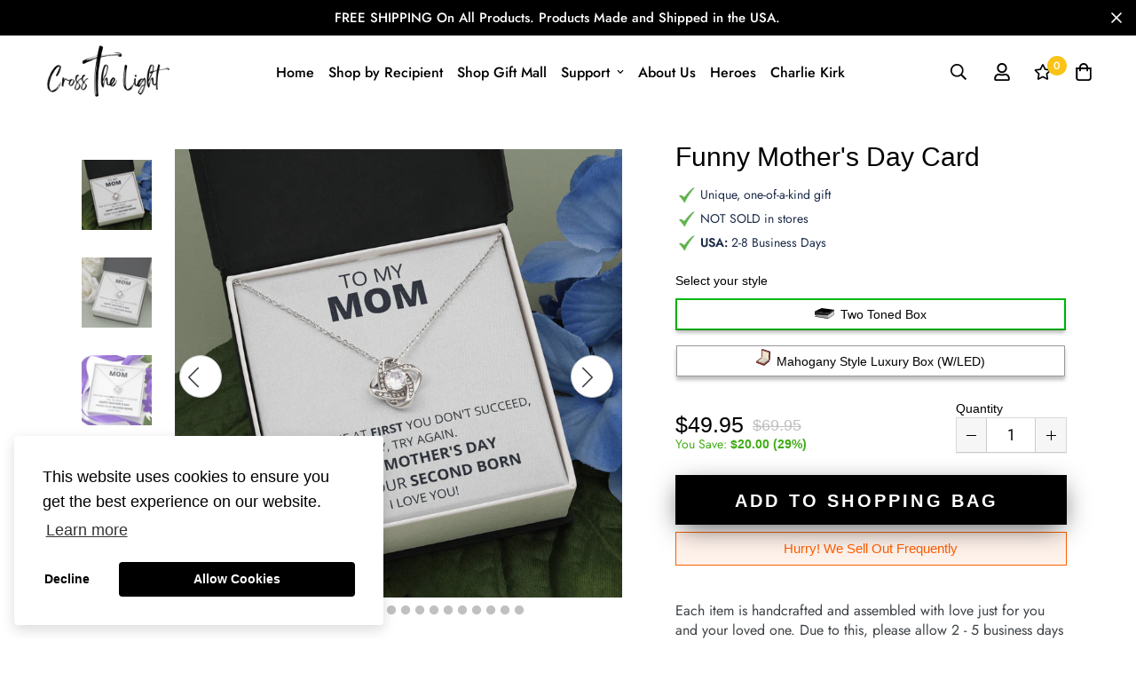

--- FILE ---
content_type: text/html; charset=utf-8
request_url: https://crossthelight.com/products/funny-mothers-day-card-1
body_size: 93090
content:

<!doctype html>
<html
  class="no-js supports-no-cookies"
  lang="en"
  data-template="product"
  
>
<head>


	<meta charset="utf-8">
    <meta name="google-site-verification" content="LlWVSdJv0-p9JR_Rip1ow6EOfa53-ukBOfMrsP8t3ro" />
	<meta http-equiv="X-UA-Compatible" content="IE=edge">
	<meta name="viewport" content="width=device-width, initial-scale=1, maximum-scale=1.0, user-scalable=0">
	<meta name="theme-color" content="#f9c416">

  <script src="https://ajax.googleapis.com/ajax/libs/jquery/3.6.4/jquery.min.js"></script><link rel="canonical" href="https://crossthelight.com/products/funny-mothers-day-card-1"><link rel="preload" as="style" href="//crossthelight.com/cdn/shop/t/9/assets/product-template.css?v=8964270189328022931700000852"><link rel="preload" as="style" href="//crossthelight.com/cdn/shop/t/9/assets/theme.css?v=155589907997806916841700000856">


<link rel="dns-prefetch" href="https://crossthelight.com/products/funny-mothers-day-card-1" crossorigin>
<link rel="dns-prefetch" href="https://cdn.shopify.com" crossorigin>
<link rel="preconnect" href="https://crossthelight.com/products/funny-mothers-day-card-1" crossorigin>
<link rel="preconnect" href="https://cdn.shopify.com" crossorigin>
<link rel="preload" as="style" href="//crossthelight.com/cdn/shop/t/9/assets/chunk.css?v=136045962525215742471700000850">
<link rel="preload" as="script" href="//crossthelight.com/cdn/shop/t/9/assets/app.min.js?v=2079968477485026601700000850">
<link rel="preload" as="script" href="//crossthelight.com/cdn/shop/t/9/assets/foxkit-app.min.js?v=48166617155657649261700000851">
<link rel="preload" as="script" href="//crossthelight.com/cdn/shop/t/9/assets/lazy-image.min.js?v=164341435460352801361700000851">

<link rel="shortcut icon" href="//crossthelight.com/cdn/shop/files/favicon.png?crop=center&height=32&v=1700005656&width=32" type="image/png"><title>Funny Mother&#39;s Day Card</title><meta name="description" content="The Love Knot Necklace represents an unbreakable bond between two souls. This symbol of eternal love is a forever favorite and trending everywhere. Surprise your loved one with this gorgeous gift today! The beautiful Love Knot is crafted with brilliant 14k white gold over stainless steel, and swings from an adjustable "><meta property="og:site_name" content="Cross The Light">
<meta property="og:url" content="https://crossthelight.com/products/funny-mothers-day-card-1">
<meta property="og:title" content="Funny Mother&#39;s Day Card">
<meta property="og:type" content="product">
<meta property="og:description" content="The Love Knot Necklace represents an unbreakable bond between two souls. This symbol of eternal love is a forever favorite and trending everywhere. Surprise your loved one with this gorgeous gift today! The beautiful Love Knot is crafted with brilliant 14k white gold over stainless steel, and swings from an adjustable "><meta property="og:image" content="http://crossthelight.com/cdn/shop/products/asset_923_transformation_8614_27d60f17-8307-4a32-ac7b-e0a80f8a660c.png?v=1649253663">
<meta property="og:image:secure_url" content="https://crossthelight.com/cdn/shop/products/asset_923_transformation_8614_27d60f17-8307-4a32-ac7b-e0a80f8a660c.png?v=1649253663">
<meta property="og:image:width" content="1000">
<meta property="og:image:height" content="1000"><meta property="og:price:amount" content="49.95">
<meta property="og:price:currency" content="USD"><meta name="twitter:card" content="summary_large_image">
<meta name="twitter:title" content="Funny Mother&#39;s Day Card">
<meta name="twitter:description" content="The Love Knot Necklace represents an unbreakable bond between two souls. This symbol of eternal love is a forever favorite and trending everywhere. Surprise your loved one with this gorgeous gift today! The beautiful Love Knot is crafted with brilliant 14k white gold over stainless steel, and swings from an adjustable ">

<style media="print" id="mn-font-style">
  @font-face {  font-family: SF-Heading-font;  font-weight:https://cdn.shopify.com/s/files/1/0671/4110/7934/files/FunnyNoteDemoRegular-RpaX6.ttf?v=1699495632;  src: url(https://cdn.shopify.com/s/files/1/0671/4110/7934/files/FunnyNoteDemoRegular-RpaX6.ttf?v=1699495632);  font-display: swap;}:root {  --font-stack-header: SF-Heading-font;  --font-weight-header: 400;}@font-face {  font-family: SF-Body-font;  font-weight:400;  src: url(https://cdn.shopify.com/s/files/1/0561/2742/2636/files/Jost-Regular.ttf?v=1618297125);  font-display: swap;}@font-face {  font-family: SF-Body-font;  font-weight:500;  src: url(https://cdn.shopify.com/s/files/1/0561/2742/2636/files/Jost-Medium.ttf?v=1618297125);  font-display: swap;}@font-face {  font-family: SF-Body-font;  font-weight:600;  src: url(https://cdn.shopify.com/s/files/1/0561/2742/2636/files/Jost-SemiBold.ttf?v=1618297125);  font-display: swap;}:root {  --font-stack-body: 'SF-Body-font';  --font-weight-body: 400;;}
</style>
<style media="print" id="mn-critical-css">
  html{font-size:calc(var(--font-base-size,16) * 1px)}body{font-family:var(--font-stack-body)!important;font-weight:var(--font-weight-body);font-style:var(--font-style-body);color:var(--color-body-text);font-size:calc(var(--font-base-size,16) * 1px);line-height:calc(var(--base-line-height) * 1px);scroll-behavior:smooth}body .h1,body .h2,body .h3,body .h4,body .h5,body .h6,body h1,body h2,body h3,body h4,body h5,body h6{font-family:var(--font-stack-header);font-weight:var(--font-weight-header);font-style:var(--font-style-header);color:var(--color-heading-text);line-height:normal}body .h1,body h1{font-size:calc(((var(--font-h1-mobile))/ (var(--font-base-size))) * 1rem)}body .h2,body h2{font-size:calc(((var(--font-h2-mobile))/ (var(--font-base-size))) * 1rem)}body .h3,body h3{font-size:calc(((var(--font-h3-mobile))/ (var(--font-base-size))) * 1rem)}body .h4,body h4{font-size:calc(((var(--font-h4-mobile))/ (var(--font-base-size))) * 1rem)}body .h5,body h5{font-size:calc(((var(--font-h5-mobile))/ (var(--font-base-size))) * 1rem)}body .h6,body h6{font-size:calc(((var(--font-h6-mobile))/ (var(--font-base-size))) * 1rem);line-height:1.4}@media only screen and (min-width:768px){body .h1,body h1{font-size:calc(((var(--font-h1-desktop))/ (var(--font-base-size))) * 1rem)}body .h2,body h2{font-size:calc(((var(--font-h2-desktop))/ (var(--font-base-size))) * 1rem)}body .h3,body h3{font-size:calc(((var(--font-h3-desktop))/ (var(--font-base-size))) * 1rem)}body .h4,body h4{font-size:calc(((var(--font-h4-desktop))/ (var(--font-base-size))) * 1rem)}body .h5,body h5{font-size:calc(((var(--font-h5-desktop))/ (var(--font-base-size))) * 1rem)}body .h6,body h6{font-size:calc(((var(--font-h6-desktop))/ (var(--font-base-size))) * 1rem)}}.swiper-wrapper{display:flex}.swiper-container:not(.swiper-container-initialized) .swiper-slide{width:calc(100% / var(--items,1));flex:0 0 auto}@media (max-width:1023px){.swiper-container:not(.swiper-container-initialized) .swiper-slide{min-width:40vw;flex:0 0 auto}}@media (max-width:767px){.swiper-container:not(.swiper-container-initialized) .swiper-slide{min-width:66vw;flex:0 0 auto}}.opacity-0{opacity:0}.opacity-100{opacity:1!important;}.placeholder-background{position:absolute;top:0;right:0;bottom:0;left:0;pointer-events:none}.placeholder-background--animation{background-color:#000;animation:placeholder-background-loading 1.5s infinite linear}[data-image-loading]{position:relative}[data-image-loading]:after{content:'';background-color:#000;animation:placeholder-background-loading 1.5s infinite linear;position:absolute;top:0;left:0;width:100%;height:100%;z-index:1}[data-image-loading] img.lazyload{opacity:0}[data-image-loading] img.lazyloaded{opacity:1}.no-js [data-image-loading]{animation-name:none}.lazyload--fade-in{opacity:0;transition:.25s all}.lazyload--fade-in.lazyloaded{opacity:1}@media (min-width:768px){.hidden.md\:block{display:block!important}.hidden.md\:flex{display:flex!important}.hidden.md\:grid{display:grid!important}}@media (min-width:1024px){.hidden.lg\:block{display:block!important}.hidden.lg\:flex{display:flex!important}.hidden.lg\:grid{display:grid!important}}@media (min-width:1280px){.hidden.xl\:block{display:block!important}.hidden.xl\:flex{display:flex!important}.hidden.xl\:grid{display:grid!important}}

  h1, .h1,
  h2, .h2,
  h3, .h3,
  h4, .h4,
  h5, .h5,
  h6, .h6 {
    letter-spacing: 0px;
  }
</style>

  <script>
  // https://codebeautify.org/jsviewer

  function _debounce(fn, wait = 300) {
    let t;
    return (...args) => {
      clearTimeout(t);
      t = setTimeout(() => fn.apply(this, args), wait);
    };
  }

  try {
    window.MinimogSettings = window.MinimogSettings || {};
    window.___mnag = 'userA' + (window.___mnag1 || '') + 'gent';

    var _mh = document.querySelector('header.sf-header__mobile');
    var _dh = document.querySelector('header.sf-header__desktop');
    // Set header height
    function _shh() {
      if (!_mh || !_dh) {
        _mh = document.querySelector('header.sf-header__mobile');
        _dh = document.querySelector('header.sf-header__desktop');
      }
      // Header
      var _hd = window.innerWidth < 1024 ? _mh : _dh;
      if (_hd) {
        document.documentElement.style.setProperty('--sf-header-height', _hd.offsetHeight + 'px');
        window.MinimogSettings.headerHeight = _hd.offsetHeight;
      }
    }

    // setTopbarHeight
    function _stbh() {
      // Topbar
      var _tb = document.querySelector('.sf-topbar');
      if (_tb) {
        document.documentElement.style.setProperty('--sf-topbar-height', _tb.offsetHeight + 'px');
        window.MinimogSettings.topbarHeight = _tb.offsetHeight;
      }
    }

    // setAnnouncementHeight
    function _sah() {
      // announcement_bar
      var _ab = document.querySelector('.announcement-bar');
      if (_ab) {
        document.documentElement.style.setProperty('--sf-announcement-height', _ab.offsetHeight + 'px');
        window.MinimogSettings.topbarHeight = _ab.offsetHeight;
      }
    }

    // setMainContentPadding
    function _smcp() {
      // pageTemplate
      var _pt = document.documentElement.dataset.template;
      if (window.innerWidth >= 1024) {
        if (_dh && _dh.dataset.transparent === "true") {
          if (_pt === 'index' || _pt === 'collection') {
            document.documentElement.style.setProperty('--main-content-padding-top', '0px');
          }
        }
      } else {
        document.documentElement.style.removeProperty('--main-content-padding-top');
      }
    }

    // calculateSectionsHeight
    function _csh() {_shh();_stbh();_sah();_smcp();}
    window.addEventListener('resize', _debounce(_csh, 1000));

    document.documentElement.className = document.documentElement.className.replace('supports-no-cookies', 'supports-cookies').replace('no-js', 'js');
  } catch (error) {
    console.warn('Failed to execute critical scripts', error);
  }

  try {
    // Page speed agent
    var _nu = navigator[window.___mnag];
    var _psas = [
      {
        'b': 'ome-Li',
        'c': 'ghth',
        'd': 'ouse',
        'a': 'Chr',
      },
      {
        'd': 'hts',
        'a': 'Sp',
        'c': 'nsig',
        'b': 'eed I',
      },
      {
        'b': ' Lin',
        'd': '6_64',
        'a': 'X11;',
        'c': 'ux x8',
      }
    ];
    function __fn(i) {
      return Object.keys(_psas[i]).sort().reduce(function (a, c) { return a + _psas[i][c] }, '');
    }

    var __isPSA = (_nu.indexOf(__fn(0)) > -1 || _nu.indexOf(__fn(1)) > -1 || _nu.indexOf(__fn(2)) > -1);
    // var __isPSA = true

    window.___mnag = '!1';
    _psas = null;
  } catch (err) {
    var __isPSA = false;
    var _psas = null;
    window.___mnag = '!1';
  }

  // activateFontAndCriticalCSS
  function afnc() {
    // fontStyle & criticalStyle
    var cs = document.getElementById('mn-critical-css');
    var fs = document.getElementById('mn-font-style');
    if (cs) cs.media = 'all';
    if (fs) fs.media = 'all';
  }

  if (!__isPSA) afnc();

  // __activateStyle(this)
  function __as(l) {
    l.rel = 'stylesheet';
    l.media = 'all';
    l.removeAttribute('onload');
  }

  // _onChunkStyleLoad(this)
  function __ocsl(l) {
    if (!__isPSA) __as(l);
  }

  window.__isPSA = __isPSA;
</script>

  
<style data-shopify>:root {		/* BODY */		--base-line-height: 28;		/* PRIMARY COLORS */		--color-primary: #f9c416;		--plyr-color-main: #f9c416;		--color-primary-darker: #cd9e05;		/* TEXT COLORS */		--color-body-text: #000000;		--color-heading-text: #000000;		--color-sub-text: #666666;		--color-text-link: #f9c416;		--color-text-link-hover: #999999;		/* BUTTON COLORS */		--color-btn-bg:  #000000;		--color-btn-bg-hover: #f9c416;		--color-btn-text: #f9c416;		--color-btn-text-hover: #000000;    	--color-btn-secondary-border: #000000;    	--color-btn-secondary-text: #000000;		--btn-letter-spacing: 0px;		--btn-border-radius: 5px;		--btn-border-width: 1px;		--btn-line-height: 23px;				/* PRODUCT COLORS */		--product-title-color: #000000;		--product-sale-price-color: #666666;		--product-regular-price-color: #000000;		--product-type-color: #666666;		--product-desc-color: #666666;		/* TOPBAR COLORS */		--color-topbar-background: #ffffff;		--color-topbar-text: #000000;		/* MENU BAR COLORS */		--color-menu-background: #000000;		--color-menu-text: #f8f8f8;		/* BORDER COLORS */		--color-border: rgba(0,0,0,0);		/* FOOTER COLORS */		--color-footer-text: #ffffff;		--color-footer-subtext: #ffffff;		--color-footer-background: #0b0b0b;		--color-footer-link: #f9c416;		--color-footer-link-hover: #f9c416;		--color-footer-background-mobile: #F5F5F5;		/* FOOTER BOTTOM COLORS */		--color-footer-bottom-text: #ffffff;		--color-footer-bottom-background: #000000;		--color-footer-bottom-background-mobile: #F5F5F5;		/* HEADER */		--color-header-text: #000000;		--color-header-transparent-text: #000000;		--color-main-background: #ffffff;		--color-field-background: #ffffff;		--color-header-background: #ffffff;		--color-cart-wishlist-count: #ffffff;		--bg-cart-wishlist-count: #f9c416;		--swatch-item-background-default: #f7f8fa;		--text-gray-400: #777777;		--text-gray-9b: #9b9b9b;		--text-black: #000000;		--text-white: #ffffff;		--bg-gray-400: #f7f8fa;		--bg-black: #000000;		--rounded-full: 9999px;		--border-color-1: #eeeeee;		--border-color-2: #b2b2b2;		--border-color-3: #d2d2d2;		--border-color-4: #737373;		--color-secondary: #666666;		--color-success: #3a8735;		--color-warning: #ff706b;		--color-info: #959595;		--color-disabled: #cecece;		--bg-disabled: #f7f7f7;		--bg-hover: #737373;		--bg-color-tooltip: #fded06;		--text-color-tooltip: #000000;		--color-image-overlay: #000000;		--opacity-image-overlay: 0.2;		--theme-shadow: 0 5px 15px 0 rgba(0, 0, 0, 0.07);    	--arrow-select-box: url(//crossthelight.com/cdn/shop/t/9/assets/ar-down.svg?v=92728264558441377851700000850);		/* FONT SIZES */		--font-base-size: 16;		--font-btn-size: 16px;		--font-btn-weight: 500;		--font-h1-desktop: 54;		--font-h1-mobile: 50;		--font-h2-desktop: 42;		--font-h2-mobile: 37;		--font-h3-desktop: 31;		--font-h3-mobile: 28;		--font-h4-desktop: 27;		--font-h4-mobile: 24;		--font-h5-desktop: 23;		--font-h5-mobile: 20;		--font-h6-desktop: 21;		--font-h6-mobile: 19;    	--arrow-down-url: url(//crossthelight.com/cdn/shop/t/9/assets/arrow-down.svg?v=157552497485556416461700000850);    	--arrow-down-white-url: url(//crossthelight.com/cdn/shop/t/9/assets/arrow-down-white.svg?v=70535736727834135531700000850);    	--product-title-line-clamp: unset;		--spacing-sections-desktop: 100px;        --spacing-sections-tablet: 75px;        --spacing-sections-mobile: 50px;	}
</style><link media="print" onload="this.media = 'all'" rel="stylesheet" href="//crossthelight.com/cdn/shop/t/9/assets/product-template.css?v=8964270189328022931700000852"><link type="text/css" href="//crossthelight.com/cdn/shop/t/9/assets/custom.css?v=146394294381123477531700000888" rel="stylesheet">

<style data-shopify>body {
    --container-width: 1200;
    --fluid-container-width: 1620px;
    --fluid-container-offset: 65px;
    background-color: #ffffff;
  }
  [style*="--aspect-ratio"]:before {
    padding-top: calc(100% / (0.0001 + var(--aspect-ratio, 16/9)));
  }
  @media ( max-width: 767px ) {
    [style*="--aspect-ratio"]:before {
      padding-top: calc(100% / (0.0001 + var(--aspect-ratio-mobile, var(--aspect-ratio, 16/9)) ));
    }
  }.sf-topbar {  border-color: #eee;}[id$="16225125199f82d8fe"] .section-my {  padding-top: 45px;  padding-bottom: 45px;  margin-bottom: 0;  margin-top: 0;}[id$="16225125199f82d8fe"] {  border-top: 1px solid #eee;}.sf__font-normal {  font-weight: 400;}[id$="16225316461d1cff80"]  .collection-card__info  h3  a {  font-weight: 400;  font-size: 24px;  line-height: 34px;  margin-bottom: 4px;}[id$="16225316461d1cff80"]  .collection-card__info  p {  color: #666;}[id$="16225125199f82d8fe"] .sf-icon-box__text h3 {  line-height: 26px;  font-size: 20px;  font-weight: 500;}@media (min-width: 1536px) {  [id$="1621243260e1af0c20"] .slide__block-title {    font-size: 100px;    line-height: 95px;  }}@media (max-width: 576px) {  [id$="1621243260e1af0c20"] a.sf__mobile-button,  [id$="162251092958fcda7c"] .sf__btn-primary,  [id$="162251092958fcda7c"] .sf__btn-secondary {    width: 100%;  }  [id$="16225316461d1cff80"] .section__heading {    text-align: center;  }  [id$="16225316461d1cff80"]    .collection-card__info    h3    a {    font-weight: 500;  }  [id$="16225316461d1cff80"]    .collection-card__info    p {    font-size: 14px;    line-height: 20px;  }  [id$="16225125199f82d8fe"] .sf-icon-box__text h3 {    font-size: 18px;    margin-bottom: 2px;  }}
</style>

  

  <link href="//crossthelight.com/cdn/shop/t/9/assets/theme.css?v=155589907997806916841700000856" rel="stylesheet" type="text/css" media="all" />
  <link href="//crossthelight.com/cdn/shop/t/9/assets/chunk.css?v=136045962525215742471700000850" rel="stylesheet" type="text/css" media="all" />

  <script src="//crossthelight.com/cdn/shop/t/9/assets/theme-global.js?v=57777481096624029791700000856" defer="defer"></script>
  <script src="//crossthelight.com/cdn/shop/t/9/assets/product-form.min.js?v=86221198764360150501700000851" defer="defer"></script>
  <script src="//crossthelight.com/cdn/shop/t/9/assets/lazy-image.min.js?v=164341435460352801361700000851" defer="defer"></script>

  <script>window.performance && window.performance.mark && window.performance.mark('shopify.content_for_header.start');</script><meta name="google-site-verification" content="0GF06mqfSk4ZbFAiu6yDs5jIO-ZR0hWaTlgRj8IPCKw">
<meta id="shopify-digital-wallet" name="shopify-digital-wallet" content="/55747281104/digital_wallets/dialog">
<meta name="shopify-checkout-api-token" content="dc910dfe254ecb03e9175b1358439fd9">
<meta id="in-context-paypal-metadata" data-shop-id="55747281104" data-venmo-supported="true" data-environment="production" data-locale="en_US" data-paypal-v4="true" data-currency="USD">
<link rel="alternate" type="application/json+oembed" href="https://crossthelight.com/products/funny-mothers-day-card-1.oembed">
<script async="async" src="/checkouts/internal/preloads.js?locale=en-US"></script>
<link rel="preconnect" href="https://shop.app" crossorigin="anonymous">
<script async="async" src="https://shop.app/checkouts/internal/preloads.js?locale=en-US&shop_id=55747281104" crossorigin="anonymous"></script>
<script id="shopify-features" type="application/json">{"accessToken":"dc910dfe254ecb03e9175b1358439fd9","betas":["rich-media-storefront-analytics"],"domain":"crossthelight.com","predictiveSearch":true,"shopId":55747281104,"locale":"en"}</script>
<script>var Shopify = Shopify || {};
Shopify.shop = "cross-the-light.myshopify.com";
Shopify.locale = "en";
Shopify.currency = {"active":"USD","rate":"1.0"};
Shopify.country = "US";
Shopify.theme = {"name":"Cross the Light","id":130859073744,"schema_name":"Cross the Light - OS 2.0","schema_version":"1.0.0","theme_store_id":null,"role":"main"};
Shopify.theme.handle = "null";
Shopify.theme.style = {"id":null,"handle":null};
Shopify.cdnHost = "crossthelight.com/cdn";
Shopify.routes = Shopify.routes || {};
Shopify.routes.root = "/";</script>
<script type="module">!function(o){(o.Shopify=o.Shopify||{}).modules=!0}(window);</script>
<script>!function(o){function n(){var o=[];function n(){o.push(Array.prototype.slice.apply(arguments))}return n.q=o,n}var t=o.Shopify=o.Shopify||{};t.loadFeatures=n(),t.autoloadFeatures=n()}(window);</script>
<script>
  window.ShopifyPay = window.ShopifyPay || {};
  window.ShopifyPay.apiHost = "shop.app\/pay";
  window.ShopifyPay.redirectState = null;
</script>
<script id="shop-js-analytics" type="application/json">{"pageType":"product"}</script>
<script defer="defer" async type="module" src="//crossthelight.com/cdn/shopifycloud/shop-js/modules/v2/client.init-shop-cart-sync_D0dqhulL.en.esm.js"></script>
<script defer="defer" async type="module" src="//crossthelight.com/cdn/shopifycloud/shop-js/modules/v2/chunk.common_CpVO7qML.esm.js"></script>
<script type="module">
  await import("//crossthelight.com/cdn/shopifycloud/shop-js/modules/v2/client.init-shop-cart-sync_D0dqhulL.en.esm.js");
await import("//crossthelight.com/cdn/shopifycloud/shop-js/modules/v2/chunk.common_CpVO7qML.esm.js");

  window.Shopify.SignInWithShop?.initShopCartSync?.({"fedCMEnabled":true,"windoidEnabled":true});

</script>
<script defer="defer" async type="module" src="//crossthelight.com/cdn/shopifycloud/shop-js/modules/v2/client.payment-terms_BmrqWn8r.en.esm.js"></script>
<script defer="defer" async type="module" src="//crossthelight.com/cdn/shopifycloud/shop-js/modules/v2/chunk.common_CpVO7qML.esm.js"></script>
<script defer="defer" async type="module" src="//crossthelight.com/cdn/shopifycloud/shop-js/modules/v2/chunk.modal_DKF6x0Jh.esm.js"></script>
<script type="module">
  await import("//crossthelight.com/cdn/shopifycloud/shop-js/modules/v2/client.payment-terms_BmrqWn8r.en.esm.js");
await import("//crossthelight.com/cdn/shopifycloud/shop-js/modules/v2/chunk.common_CpVO7qML.esm.js");
await import("//crossthelight.com/cdn/shopifycloud/shop-js/modules/v2/chunk.modal_DKF6x0Jh.esm.js");

  
</script>
<script>
  window.Shopify = window.Shopify || {};
  if (!window.Shopify.featureAssets) window.Shopify.featureAssets = {};
  window.Shopify.featureAssets['shop-js'] = {"shop-cart-sync":["modules/v2/client.shop-cart-sync_D9bwt38V.en.esm.js","modules/v2/chunk.common_CpVO7qML.esm.js"],"init-fed-cm":["modules/v2/client.init-fed-cm_BJ8NPuHe.en.esm.js","modules/v2/chunk.common_CpVO7qML.esm.js"],"init-shop-email-lookup-coordinator":["modules/v2/client.init-shop-email-lookup-coordinator_pVrP2-kG.en.esm.js","modules/v2/chunk.common_CpVO7qML.esm.js"],"shop-cash-offers":["modules/v2/client.shop-cash-offers_CNh7FWN-.en.esm.js","modules/v2/chunk.common_CpVO7qML.esm.js","modules/v2/chunk.modal_DKF6x0Jh.esm.js"],"init-shop-cart-sync":["modules/v2/client.init-shop-cart-sync_D0dqhulL.en.esm.js","modules/v2/chunk.common_CpVO7qML.esm.js"],"init-windoid":["modules/v2/client.init-windoid_DaoAelzT.en.esm.js","modules/v2/chunk.common_CpVO7qML.esm.js"],"shop-toast-manager":["modules/v2/client.shop-toast-manager_1DND8Tac.en.esm.js","modules/v2/chunk.common_CpVO7qML.esm.js"],"pay-button":["modules/v2/client.pay-button_CFeQi1r6.en.esm.js","modules/v2/chunk.common_CpVO7qML.esm.js"],"shop-button":["modules/v2/client.shop-button_Ca94MDdQ.en.esm.js","modules/v2/chunk.common_CpVO7qML.esm.js"],"shop-login-button":["modules/v2/client.shop-login-button_DPYNfp1Z.en.esm.js","modules/v2/chunk.common_CpVO7qML.esm.js","modules/v2/chunk.modal_DKF6x0Jh.esm.js"],"avatar":["modules/v2/client.avatar_BTnouDA3.en.esm.js"],"shop-follow-button":["modules/v2/client.shop-follow-button_BMKh4nJE.en.esm.js","modules/v2/chunk.common_CpVO7qML.esm.js","modules/v2/chunk.modal_DKF6x0Jh.esm.js"],"init-customer-accounts-sign-up":["modules/v2/client.init-customer-accounts-sign-up_CJXi5kRN.en.esm.js","modules/v2/client.shop-login-button_DPYNfp1Z.en.esm.js","modules/v2/chunk.common_CpVO7qML.esm.js","modules/v2/chunk.modal_DKF6x0Jh.esm.js"],"init-shop-for-new-customer-accounts":["modules/v2/client.init-shop-for-new-customer-accounts_BoBxkgWu.en.esm.js","modules/v2/client.shop-login-button_DPYNfp1Z.en.esm.js","modules/v2/chunk.common_CpVO7qML.esm.js","modules/v2/chunk.modal_DKF6x0Jh.esm.js"],"init-customer-accounts":["modules/v2/client.init-customer-accounts_DCuDTzpR.en.esm.js","modules/v2/client.shop-login-button_DPYNfp1Z.en.esm.js","modules/v2/chunk.common_CpVO7qML.esm.js","modules/v2/chunk.modal_DKF6x0Jh.esm.js"],"checkout-modal":["modules/v2/client.checkout-modal_U_3e4VxF.en.esm.js","modules/v2/chunk.common_CpVO7qML.esm.js","modules/v2/chunk.modal_DKF6x0Jh.esm.js"],"lead-capture":["modules/v2/client.lead-capture_DEgn0Z8u.en.esm.js","modules/v2/chunk.common_CpVO7qML.esm.js","modules/v2/chunk.modal_DKF6x0Jh.esm.js"],"shop-login":["modules/v2/client.shop-login_CoM5QKZ_.en.esm.js","modules/v2/chunk.common_CpVO7qML.esm.js","modules/v2/chunk.modal_DKF6x0Jh.esm.js"],"payment-terms":["modules/v2/client.payment-terms_BmrqWn8r.en.esm.js","modules/v2/chunk.common_CpVO7qML.esm.js","modules/v2/chunk.modal_DKF6x0Jh.esm.js"]};
</script>
<script>(function() {
  var isLoaded = false;
  function asyncLoad() {
    if (isLoaded) return;
    isLoaded = true;
    var urls = ["https:\/\/cdn.adtrace.ai\/facebook-track.js?shop=cross-the-light.myshopify.com","https:\/\/loox.io\/widget\/Ek-2bNg9E5\/loox.1759011853478.js?shop=cross-the-light.myshopify.com"];
    for (var i = 0; i < urls.length; i++) {
      var s = document.createElement('script');
      s.type = 'text/javascript';
      s.async = true;
      s.src = urls[i];
      var x = document.getElementsByTagName('script')[0];
      x.parentNode.insertBefore(s, x);
    }
  };
  if(window.attachEvent) {
    window.attachEvent('onload', asyncLoad);
  } else {
    window.addEventListener('load', asyncLoad, false);
  }
})();</script>
<script id="__st">var __st={"a":55747281104,"offset":-21600,"reqid":"0f93480c-ead8-4da2-9386-be4ea06d5942-1764049015","pageurl":"crossthelight.com\/products\/funny-mothers-day-card-1","u":"09b46b60869f","p":"product","rtyp":"product","rid":7351998709968};</script>
<script>window.ShopifyPaypalV4VisibilityTracking = true;</script>
<script id="captcha-bootstrap">!function(){'use strict';const t='contact',e='account',n='new_comment',o=[[t,t],['blogs',n],['comments',n],[t,'customer']],c=[[e,'customer_login'],[e,'guest_login'],[e,'recover_customer_password'],[e,'create_customer']],r=t=>t.map((([t,e])=>`form[action*='/${t}']:not([data-nocaptcha='true']) input[name='form_type'][value='${e}']`)).join(','),a=t=>()=>t?[...document.querySelectorAll(t)].map((t=>t.form)):[];function s(){const t=[...o],e=r(t);return a(e)}const i='password',u='form_key',d=['recaptcha-v3-token','g-recaptcha-response','h-captcha-response',i],f=()=>{try{return window.sessionStorage}catch{return}},m='__shopify_v',_=t=>t.elements[u];function p(t,e,n=!1){try{const o=window.sessionStorage,c=JSON.parse(o.getItem(e)),{data:r}=function(t){const{data:e,action:n}=t;return t[m]||n?{data:e,action:n}:{data:t,action:n}}(c);for(const[e,n]of Object.entries(r))t.elements[e]&&(t.elements[e].value=n);n&&o.removeItem(e)}catch(o){console.error('form repopulation failed',{error:o})}}const l='form_type',E='cptcha';function T(t){t.dataset[E]=!0}const w=window,h=w.document,L='Shopify',v='ce_forms',y='captcha';let A=!1;((t,e)=>{const n=(g='f06e6c50-85a8-45c8-87d0-21a2b65856fe',I='https://cdn.shopify.com/shopifycloud/storefront-forms-hcaptcha/ce_storefront_forms_captcha_hcaptcha.v1.5.2.iife.js',D={infoText:'Protected by hCaptcha',privacyText:'Privacy',termsText:'Terms'},(t,e,n)=>{const o=w[L][v],c=o.bindForm;if(c)return c(t,g,e,D).then(n);var r;o.q.push([[t,g,e,D],n]),r=I,A||(h.body.append(Object.assign(h.createElement('script'),{id:'captcha-provider',async:!0,src:r})),A=!0)});var g,I,D;w[L]=w[L]||{},w[L][v]=w[L][v]||{},w[L][v].q=[],w[L][y]=w[L][y]||{},w[L][y].protect=function(t,e){n(t,void 0,e),T(t)},Object.freeze(w[L][y]),function(t,e,n,w,h,L){const[v,y,A,g]=function(t,e,n){const i=e?o:[],u=t?c:[],d=[...i,...u],f=r(d),m=r(i),_=r(d.filter((([t,e])=>n.includes(e))));return[a(f),a(m),a(_),s()]}(w,h,L),I=t=>{const e=t.target;return e instanceof HTMLFormElement?e:e&&e.form},D=t=>v().includes(t);t.addEventListener('submit',(t=>{const e=I(t);if(!e)return;const n=D(e)&&!e.dataset.hcaptchaBound&&!e.dataset.recaptchaBound,o=_(e),c=g().includes(e)&&(!o||!o.value);(n||c)&&t.preventDefault(),c&&!n&&(function(t){try{if(!f())return;!function(t){const e=f();if(!e)return;const n=_(t);if(!n)return;const o=n.value;o&&e.removeItem(o)}(t);const e=Array.from(Array(32),(()=>Math.random().toString(36)[2])).join('');!function(t,e){_(t)||t.append(Object.assign(document.createElement('input'),{type:'hidden',name:u})),t.elements[u].value=e}(t,e),function(t,e){const n=f();if(!n)return;const o=[...t.querySelectorAll(`input[type='${i}']`)].map((({name:t})=>t)),c=[...d,...o],r={};for(const[a,s]of new FormData(t).entries())c.includes(a)||(r[a]=s);n.setItem(e,JSON.stringify({[m]:1,action:t.action,data:r}))}(t,e)}catch(e){console.error('failed to persist form',e)}}(e),e.submit())}));const S=(t,e)=>{t&&!t.dataset[E]&&(n(t,e.some((e=>e===t))),T(t))};for(const o of['focusin','change'])t.addEventListener(o,(t=>{const e=I(t);D(e)&&S(e,y())}));const B=e.get('form_key'),M=e.get(l),P=B&&M;t.addEventListener('DOMContentLoaded',(()=>{const t=y();if(P)for(const e of t)e.elements[l].value===M&&p(e,B);[...new Set([...A(),...v().filter((t=>'true'===t.dataset.shopifyCaptcha))])].forEach((e=>S(e,t)))}))}(h,new URLSearchParams(w.location.search),n,t,e,['guest_login'])})(!0,!0)}();</script>
<script integrity="sha256-52AcMU7V7pcBOXWImdc/TAGTFKeNjmkeM1Pvks/DTgc=" data-source-attribution="shopify.loadfeatures" defer="defer" src="//crossthelight.com/cdn/shopifycloud/storefront/assets/storefront/load_feature-81c60534.js" crossorigin="anonymous"></script>
<script crossorigin="anonymous" defer="defer" src="//crossthelight.com/cdn/shopifycloud/storefront/assets/shopify_pay/storefront-65b4c6d7.js?v=20250812"></script>
<script data-source-attribution="shopify.dynamic_checkout.dynamic.init">var Shopify=Shopify||{};Shopify.PaymentButton=Shopify.PaymentButton||{isStorefrontPortableWallets:!0,init:function(){window.Shopify.PaymentButton.init=function(){};var t=document.createElement("script");t.src="https://crossthelight.com/cdn/shopifycloud/portable-wallets/latest/portable-wallets.en.js",t.type="module",document.head.appendChild(t)}};
</script>
<script data-source-attribution="shopify.dynamic_checkout.buyer_consent">
  function portableWalletsHideBuyerConsent(e){var t=document.getElementById("shopify-buyer-consent"),n=document.getElementById("shopify-subscription-policy-button");t&&n&&(t.classList.add("hidden"),t.setAttribute("aria-hidden","true"),n.removeEventListener("click",e))}function portableWalletsShowBuyerConsent(e){var t=document.getElementById("shopify-buyer-consent"),n=document.getElementById("shopify-subscription-policy-button");t&&n&&(t.classList.remove("hidden"),t.removeAttribute("aria-hidden"),n.addEventListener("click",e))}window.Shopify?.PaymentButton&&(window.Shopify.PaymentButton.hideBuyerConsent=portableWalletsHideBuyerConsent,window.Shopify.PaymentButton.showBuyerConsent=portableWalletsShowBuyerConsent);
</script>
<script data-source-attribution="shopify.dynamic_checkout.cart.bootstrap">document.addEventListener("DOMContentLoaded",(function(){function t(){return document.querySelector("shopify-accelerated-checkout-cart, shopify-accelerated-checkout")}if(t())Shopify.PaymentButton.init();else{new MutationObserver((function(e,n){t()&&(Shopify.PaymentButton.init(),n.disconnect())})).observe(document.body,{childList:!0,subtree:!0})}}));
</script>
<link id="shopify-accelerated-checkout-styles" rel="stylesheet" media="screen" href="https://crossthelight.com/cdn/shopifycloud/portable-wallets/latest/accelerated-checkout-backwards-compat.css" crossorigin="anonymous">
<style id="shopify-accelerated-checkout-cart">
        #shopify-buyer-consent {
  margin-top: 1em;
  display: inline-block;
  width: 100%;
}

#shopify-buyer-consent.hidden {
  display: none;
}

#shopify-subscription-policy-button {
  background: none;
  border: none;
  padding: 0;
  text-decoration: underline;
  font-size: inherit;
  cursor: pointer;
}

#shopify-subscription-policy-button::before {
  box-shadow: none;
}

      </style>

<script>window.performance && window.performance.mark && window.performance.mark('shopify.content_for_header.end');</script>

	<script>var loox_global_hash = '1762825731412';</script><style>.loox-reviews-default { max-width: 1200px; margin: 0 auto; }.loox-rating .loox-icon { color:#0E1EF9; }
:root { --lxs-rating-icon-color: #0E1EF9; }</style>
<!-- BEGIN app block: shopify://apps/capi-facebook-pixel-meta-api/blocks/facebook-ads-pixels/4ad3004f-fa0b-4587-a4f1-4d8ce89e9fbb -->









<script>
    window.__adTraceFacebookPaused = ``;
    window.__adTraceFacebookServerSideApiEnabled = ``;
    window.__adTraceShopifyDomain = `https://crossthelight.com`;
    window.__adTraceIsProductPage = `product.shineon`.includes("product");
    window.__adTraceShopCurrency = `USD`;
    window.__adTraceProductInfo = {
        "id": "7351998709968",
        "name": `Funny Mother's Day Card`,
        "price": "49.95",
        "url": "/products/funny-mothers-day-card-1",
        "description": "\u003cp\u003eThe Love Knot Necklace represents an unbreakable bond between two souls. This symbol of eternal love is a forever favorite and trending everywhere. Surprise your loved one with this gorgeous gift today!\u003c\/p\u003e\u003cp\u003e \u003c\/p\u003e\u003cp\u003e The beautiful Love Knot is crafted with brilliant 14k white gold over stainless steel, and swings from an adjustable cable chain, fastened securely with a lobster clasp. The center cubic zirconia crystal measures 6mm in diameter, and is surrounded with smaller cubic zirconia, showcasing added sparkle and shine to this gorgeous gift. You must see it for yourself!\u003c\/p\u003e\u003cp\u003e \u003c\/p\u003e\u003cp\u003e \u003cstrong\u003eSpecifications: \u003c\/strong\u003e \u003c\/p\u003e\u003cp\u003e • 14k white gold over stainless steel \u003c\/p\u003e\u003cp\u003e • 6mm round cut cubic zirconia stone \u003c\/p\u003e\u003cp\u003e • 18\"-22\" adjustable cable chain necklace \u003c\/p\u003e\u003cp\u003e • Lobster clasp attachment\u003c\/p\u003e",
        "image": "//crossthelight.com/cdn/shop/products/asset_923_transformation_8614_27d60f17-8307-4a32-ac7b-e0a80f8a660c.png?v=1649253663"
    };
    
</script>
<!-- END app block --><script src="https://cdn.shopify.com/extensions/15956640-5fbd-4282-a77e-c39c9c2d6136/facebook-instagram-pixels-at-90/assets/facebook-pixel.js" type="text/javascript" defer="defer"></script>
<link href="https://monorail-edge.shopifysvc.com" rel="dns-prefetch">
<script>(function(){if ("sendBeacon" in navigator && "performance" in window) {try {var session_token_from_headers = performance.getEntriesByType('navigation')[0].serverTiming.find(x => x.name == '_s').description;} catch {var session_token_from_headers = undefined;}var session_cookie_matches = document.cookie.match(/_shopify_s=([^;]*)/);var session_token_from_cookie = session_cookie_matches && session_cookie_matches.length === 2 ? session_cookie_matches[1] : "";var session_token = session_token_from_headers || session_token_from_cookie || "";function handle_abandonment_event(e) {var entries = performance.getEntries().filter(function(entry) {return /monorail-edge.shopifysvc.com/.test(entry.name);});if (!window.abandonment_tracked && entries.length === 0) {window.abandonment_tracked = true;var currentMs = Date.now();var navigation_start = performance.timing.navigationStart;var payload = {shop_id: 55747281104,url: window.location.href,navigation_start,duration: currentMs - navigation_start,session_token,page_type: "product"};window.navigator.sendBeacon("https://monorail-edge.shopifysvc.com/v1/produce", JSON.stringify({schema_id: "online_store_buyer_site_abandonment/1.1",payload: payload,metadata: {event_created_at_ms: currentMs,event_sent_at_ms: currentMs}}));}}window.addEventListener('pagehide', handle_abandonment_event);}}());</script>
<script id="web-pixels-manager-setup">(function e(e,d,r,n,o){if(void 0===o&&(o={}),!Boolean(null===(a=null===(i=window.Shopify)||void 0===i?void 0:i.analytics)||void 0===a?void 0:a.replayQueue)){var i,a;window.Shopify=window.Shopify||{};var t=window.Shopify;t.analytics=t.analytics||{};var s=t.analytics;s.replayQueue=[],s.publish=function(e,d,r){return s.replayQueue.push([e,d,r]),!0};try{self.performance.mark("wpm:start")}catch(e){}var l=function(){var e={modern:/Edge?\/(1{2}[4-9]|1[2-9]\d|[2-9]\d{2}|\d{4,})\.\d+(\.\d+|)|Firefox\/(1{2}[4-9]|1[2-9]\d|[2-9]\d{2}|\d{4,})\.\d+(\.\d+|)|Chrom(ium|e)\/(9{2}|\d{3,})\.\d+(\.\d+|)|(Maci|X1{2}).+ Version\/(15\.\d+|(1[6-9]|[2-9]\d|\d{3,})\.\d+)([,.]\d+|)( \(\w+\)|)( Mobile\/\w+|) Safari\/|Chrome.+OPR\/(9{2}|\d{3,})\.\d+\.\d+|(CPU[ +]OS|iPhone[ +]OS|CPU[ +]iPhone|CPU IPhone OS|CPU iPad OS)[ +]+(15[._]\d+|(1[6-9]|[2-9]\d|\d{3,})[._]\d+)([._]\d+|)|Android:?[ /-](13[3-9]|1[4-9]\d|[2-9]\d{2}|\d{4,})(\.\d+|)(\.\d+|)|Android.+Firefox\/(13[5-9]|1[4-9]\d|[2-9]\d{2}|\d{4,})\.\d+(\.\d+|)|Android.+Chrom(ium|e)\/(13[3-9]|1[4-9]\d|[2-9]\d{2}|\d{4,})\.\d+(\.\d+|)|SamsungBrowser\/([2-9]\d|\d{3,})\.\d+/,legacy:/Edge?\/(1[6-9]|[2-9]\d|\d{3,})\.\d+(\.\d+|)|Firefox\/(5[4-9]|[6-9]\d|\d{3,})\.\d+(\.\d+|)|Chrom(ium|e)\/(5[1-9]|[6-9]\d|\d{3,})\.\d+(\.\d+|)([\d.]+$|.*Safari\/(?![\d.]+ Edge\/[\d.]+$))|(Maci|X1{2}).+ Version\/(10\.\d+|(1[1-9]|[2-9]\d|\d{3,})\.\d+)([,.]\d+|)( \(\w+\)|)( Mobile\/\w+|) Safari\/|Chrome.+OPR\/(3[89]|[4-9]\d|\d{3,})\.\d+\.\d+|(CPU[ +]OS|iPhone[ +]OS|CPU[ +]iPhone|CPU IPhone OS|CPU iPad OS)[ +]+(10[._]\d+|(1[1-9]|[2-9]\d|\d{3,})[._]\d+)([._]\d+|)|Android:?[ /-](13[3-9]|1[4-9]\d|[2-9]\d{2}|\d{4,})(\.\d+|)(\.\d+|)|Mobile Safari.+OPR\/([89]\d|\d{3,})\.\d+\.\d+|Android.+Firefox\/(13[5-9]|1[4-9]\d|[2-9]\d{2}|\d{4,})\.\d+(\.\d+|)|Android.+Chrom(ium|e)\/(13[3-9]|1[4-9]\d|[2-9]\d{2}|\d{4,})\.\d+(\.\d+|)|Android.+(UC? ?Browser|UCWEB|U3)[ /]?(15\.([5-9]|\d{2,})|(1[6-9]|[2-9]\d|\d{3,})\.\d+)\.\d+|SamsungBrowser\/(5\.\d+|([6-9]|\d{2,})\.\d+)|Android.+MQ{2}Browser\/(14(\.(9|\d{2,})|)|(1[5-9]|[2-9]\d|\d{3,})(\.\d+|))(\.\d+|)|K[Aa][Ii]OS\/(3\.\d+|([4-9]|\d{2,})\.\d+)(\.\d+|)/},d=e.modern,r=e.legacy,n=navigator.userAgent;return n.match(d)?"modern":n.match(r)?"legacy":"unknown"}(),u="modern"===l?"modern":"legacy",c=(null!=n?n:{modern:"",legacy:""})[u],f=function(e){return[e.baseUrl,"/wpm","/b",e.hashVersion,"modern"===e.buildTarget?"m":"l",".js"].join("")}({baseUrl:d,hashVersion:r,buildTarget:u}),m=function(e){var d=e.version,r=e.bundleTarget,n=e.surface,o=e.pageUrl,i=e.monorailEndpoint;return{emit:function(e){var a=e.status,t=e.errorMsg,s=(new Date).getTime(),l=JSON.stringify({metadata:{event_sent_at_ms:s},events:[{schema_id:"web_pixels_manager_load/3.1",payload:{version:d,bundle_target:r,page_url:o,status:a,surface:n,error_msg:t},metadata:{event_created_at_ms:s}}]});if(!i)return console&&console.warn&&console.warn("[Web Pixels Manager] No Monorail endpoint provided, skipping logging."),!1;try{return self.navigator.sendBeacon.bind(self.navigator)(i,l)}catch(e){}var u=new XMLHttpRequest;try{return u.open("POST",i,!0),u.setRequestHeader("Content-Type","text/plain"),u.send(l),!0}catch(e){return console&&console.warn&&console.warn("[Web Pixels Manager] Got an unhandled error while logging to Monorail."),!1}}}}({version:r,bundleTarget:l,surface:e.surface,pageUrl:self.location.href,monorailEndpoint:e.monorailEndpoint});try{o.browserTarget=l,function(e){var d=e.src,r=e.async,n=void 0===r||r,o=e.onload,i=e.onerror,a=e.sri,t=e.scriptDataAttributes,s=void 0===t?{}:t,l=document.createElement("script"),u=document.querySelector("head"),c=document.querySelector("body");if(l.async=n,l.src=d,a&&(l.integrity=a,l.crossOrigin="anonymous"),s)for(var f in s)if(Object.prototype.hasOwnProperty.call(s,f))try{l.dataset[f]=s[f]}catch(e){}if(o&&l.addEventListener("load",o),i&&l.addEventListener("error",i),u)u.appendChild(l);else{if(!c)throw new Error("Did not find a head or body element to append the script");c.appendChild(l)}}({src:f,async:!0,onload:function(){if(!function(){var e,d;return Boolean(null===(d=null===(e=window.Shopify)||void 0===e?void 0:e.analytics)||void 0===d?void 0:d.initialized)}()){var d=window.webPixelsManager.init(e)||void 0;if(d){var r=window.Shopify.analytics;r.replayQueue.forEach((function(e){var r=e[0],n=e[1],o=e[2];d.publishCustomEvent(r,n,o)})),r.replayQueue=[],r.publish=d.publishCustomEvent,r.visitor=d.visitor,r.initialized=!0}}},onerror:function(){return m.emit({status:"failed",errorMsg:"".concat(f," has failed to load")})},sri:function(e){var d=/^sha384-[A-Za-z0-9+/=]+$/;return"string"==typeof e&&d.test(e)}(c)?c:"",scriptDataAttributes:o}),m.emit({status:"loading"})}catch(e){m.emit({status:"failed",errorMsg:(null==e?void 0:e.message)||"Unknown error"})}}})({shopId: 55747281104,storefrontBaseUrl: "https://crossthelight.com",extensionsBaseUrl: "https://extensions.shopifycdn.com/cdn/shopifycloud/web-pixels-manager",monorailEndpoint: "https://monorail-edge.shopifysvc.com/unstable/produce_batch",surface: "storefront-renderer",enabledBetaFlags: ["2dca8a86"],webPixelsConfigList: [{"id":"194740432","configuration":"{\"pixelCode\":\"CMTBCCJC77UDUQCFBKCG\"}","eventPayloadVersion":"v1","runtimeContext":"STRICT","scriptVersion":"22e92c2ad45662f435e4801458fb78cc","type":"APP","apiClientId":4383523,"privacyPurposes":["ANALYTICS","MARKETING","SALE_OF_DATA"],"dataSharingAdjustments":{"protectedCustomerApprovalScopes":["read_customer_address","read_customer_email","read_customer_name","read_customer_personal_data","read_customer_phone"]}},{"id":"110198992","configuration":"{\"pixel_id\":\"618195292547686\",\"pixel_type\":\"facebook_pixel\",\"metaapp_system_user_token\":\"-\"}","eventPayloadVersion":"v1","runtimeContext":"OPEN","scriptVersion":"ca16bc87fe92b6042fbaa3acc2fbdaa6","type":"APP","apiClientId":2329312,"privacyPurposes":["ANALYTICS","MARKETING","SALE_OF_DATA"],"dataSharingAdjustments":{"protectedCustomerApprovalScopes":["read_customer_address","read_customer_email","read_customer_name","read_customer_personal_data","read_customer_phone"]}},{"id":"15368400","configuration":"{\"myshopifyDomain\":\"cross-the-light.myshopify.com\",\"fallbackTrackingEnabled\":\"0\",\"storeUsesCashOnDelivery\":\"false\"}","eventPayloadVersion":"v1","runtimeContext":"STRICT","scriptVersion":"5c0f1926339ad61df65a4737e07d8842","type":"APP","apiClientId":1326022657,"privacyPurposes":["ANALYTICS","MARKETING","SALE_OF_DATA"],"dataSharingAdjustments":{"protectedCustomerApprovalScopes":["read_customer_personal_data"]}},{"id":"shopify-app-pixel","configuration":"{}","eventPayloadVersion":"v1","runtimeContext":"STRICT","scriptVersion":"0450","apiClientId":"shopify-pixel","type":"APP","privacyPurposes":["ANALYTICS","MARKETING"]},{"id":"shopify-custom-pixel","eventPayloadVersion":"v1","runtimeContext":"LAX","scriptVersion":"0450","apiClientId":"shopify-pixel","type":"CUSTOM","privacyPurposes":["ANALYTICS","MARKETING"]}],isMerchantRequest: false,initData: {"shop":{"name":"Cross The Light","paymentSettings":{"currencyCode":"USD"},"myshopifyDomain":"cross-the-light.myshopify.com","countryCode":"US","storefrontUrl":"https:\/\/crossthelight.com"},"customer":null,"cart":null,"checkout":null,"productVariants":[{"price":{"amount":49.95,"currencyCode":"USD"},"product":{"title":"Funny Mother's Day Card","vendor":"ShineOn Fulfillment","id":"7351998709968","untranslatedTitle":"Funny Mother's Day Card","url":"\/products\/funny-mothers-day-card-1","type":"Jewelry"},"id":"42141816389840","image":{"src":"\/\/crossthelight.com\/cdn\/shop\/products\/asset_923_transformation_8614_27d60f17-8307-4a32-ac7b-e0a80f8a660c.png?v=1649253663"},"sku":"SO-5541277","title":"Two Toned Box","untranslatedTitle":"Two Toned Box"},{"price":{"amount":69.95,"currencyCode":"USD"},"product":{"title":"Funny Mother's Day Card","vendor":"ShineOn Fulfillment","id":"7351998709968","untranslatedTitle":"Funny Mother's Day Card","url":"\/products\/funny-mothers-day-card-1","type":"Jewelry"},"id":"42141816422608","image":{"src":"\/\/crossthelight.com\/cdn\/shop\/products\/asset_996_transformation_8612_4759d438-dd75-4e4b-ae95-6e64a8df6c3f.png?v=1649253672"},"sku":"SO-5541278","title":"Mahogany Style Luxury Box (w\/LED)","untranslatedTitle":"Mahogany Style Luxury Box (w\/LED)"}],"purchasingCompany":null},},"https://crossthelight.com/cdn","ae1676cfwd2530674p4253c800m34e853cb",{"modern":"","legacy":""},{"shopId":"55747281104","storefrontBaseUrl":"https:\/\/crossthelight.com","extensionBaseUrl":"https:\/\/extensions.shopifycdn.com\/cdn\/shopifycloud\/web-pixels-manager","surface":"storefront-renderer","enabledBetaFlags":"[\"2dca8a86\"]","isMerchantRequest":"false","hashVersion":"ae1676cfwd2530674p4253c800m34e853cb","publish":"custom","events":"[[\"page_viewed\",{}],[\"product_viewed\",{\"productVariant\":{\"price\":{\"amount\":49.95,\"currencyCode\":\"USD\"},\"product\":{\"title\":\"Funny Mother's Day Card\",\"vendor\":\"ShineOn Fulfillment\",\"id\":\"7351998709968\",\"untranslatedTitle\":\"Funny Mother's Day Card\",\"url\":\"\/products\/funny-mothers-day-card-1\",\"type\":\"Jewelry\"},\"id\":\"42141816389840\",\"image\":{\"src\":\"\/\/crossthelight.com\/cdn\/shop\/products\/asset_923_transformation_8614_27d60f17-8307-4a32-ac7b-e0a80f8a660c.png?v=1649253663\"},\"sku\":\"SO-5541277\",\"title\":\"Two Toned Box\",\"untranslatedTitle\":\"Two Toned Box\"}}]]"});</script><script>
  window.ShopifyAnalytics = window.ShopifyAnalytics || {};
  window.ShopifyAnalytics.meta = window.ShopifyAnalytics.meta || {};
  window.ShopifyAnalytics.meta.currency = 'USD';
  var meta = {"product":{"id":7351998709968,"gid":"gid:\/\/shopify\/Product\/7351998709968","vendor":"ShineOn Fulfillment","type":"Jewelry","variants":[{"id":42141816389840,"price":4995,"name":"Funny Mother's Day Card - Two Toned Box","public_title":"Two Toned Box","sku":"SO-5541277"},{"id":42141816422608,"price":6995,"name":"Funny Mother's Day Card - Mahogany Style Luxury Box (w\/LED)","public_title":"Mahogany Style Luxury Box (w\/LED)","sku":"SO-5541278"}],"remote":false},"page":{"pageType":"product","resourceType":"product","resourceId":7351998709968}};
  for (var attr in meta) {
    window.ShopifyAnalytics.meta[attr] = meta[attr];
  }
</script>
<script class="analytics">
  (function () {
    var customDocumentWrite = function(content) {
      var jquery = null;

      if (window.jQuery) {
        jquery = window.jQuery;
      } else if (window.Checkout && window.Checkout.$) {
        jquery = window.Checkout.$;
      }

      if (jquery) {
        jquery('body').append(content);
      }
    };

    var hasLoggedConversion = function(token) {
      if (token) {
        return document.cookie.indexOf('loggedConversion=' + token) !== -1;
      }
      return false;
    }

    var setCookieIfConversion = function(token) {
      if (token) {
        var twoMonthsFromNow = new Date(Date.now());
        twoMonthsFromNow.setMonth(twoMonthsFromNow.getMonth() + 2);

        document.cookie = 'loggedConversion=' + token + '; expires=' + twoMonthsFromNow;
      }
    }

    var trekkie = window.ShopifyAnalytics.lib = window.trekkie = window.trekkie || [];
    if (trekkie.integrations) {
      return;
    }
    trekkie.methods = [
      'identify',
      'page',
      'ready',
      'track',
      'trackForm',
      'trackLink'
    ];
    trekkie.factory = function(method) {
      return function() {
        var args = Array.prototype.slice.call(arguments);
        args.unshift(method);
        trekkie.push(args);
        return trekkie;
      };
    };
    for (var i = 0; i < trekkie.methods.length; i++) {
      var key = trekkie.methods[i];
      trekkie[key] = trekkie.factory(key);
    }
    trekkie.load = function(config) {
      trekkie.config = config || {};
      trekkie.config.initialDocumentCookie = document.cookie;
      var first = document.getElementsByTagName('script')[0];
      var script = document.createElement('script');
      script.type = 'text/javascript';
      script.onerror = function(e) {
        var scriptFallback = document.createElement('script');
        scriptFallback.type = 'text/javascript';
        scriptFallback.onerror = function(error) {
                var Monorail = {
      produce: function produce(monorailDomain, schemaId, payload) {
        var currentMs = new Date().getTime();
        var event = {
          schema_id: schemaId,
          payload: payload,
          metadata: {
            event_created_at_ms: currentMs,
            event_sent_at_ms: currentMs
          }
        };
        return Monorail.sendRequest("https://" + monorailDomain + "/v1/produce", JSON.stringify(event));
      },
      sendRequest: function sendRequest(endpointUrl, payload) {
        // Try the sendBeacon API
        if (window && window.navigator && typeof window.navigator.sendBeacon === 'function' && typeof window.Blob === 'function' && !Monorail.isIos12()) {
          var blobData = new window.Blob([payload], {
            type: 'text/plain'
          });

          if (window.navigator.sendBeacon(endpointUrl, blobData)) {
            return true;
          } // sendBeacon was not successful

        } // XHR beacon

        var xhr = new XMLHttpRequest();

        try {
          xhr.open('POST', endpointUrl);
          xhr.setRequestHeader('Content-Type', 'text/plain');
          xhr.send(payload);
        } catch (e) {
          console.log(e);
        }

        return false;
      },
      isIos12: function isIos12() {
        return window.navigator.userAgent.lastIndexOf('iPhone; CPU iPhone OS 12_') !== -1 || window.navigator.userAgent.lastIndexOf('iPad; CPU OS 12_') !== -1;
      }
    };
    Monorail.produce('monorail-edge.shopifysvc.com',
      'trekkie_storefront_load_errors/1.1',
      {shop_id: 55747281104,
      theme_id: 130859073744,
      app_name: "storefront",
      context_url: window.location.href,
      source_url: "//crossthelight.com/cdn/s/trekkie.storefront.3c703df509f0f96f3237c9daa54e2777acf1a1dd.min.js"});

        };
        scriptFallback.async = true;
        scriptFallback.src = '//crossthelight.com/cdn/s/trekkie.storefront.3c703df509f0f96f3237c9daa54e2777acf1a1dd.min.js';
        first.parentNode.insertBefore(scriptFallback, first);
      };
      script.async = true;
      script.src = '//crossthelight.com/cdn/s/trekkie.storefront.3c703df509f0f96f3237c9daa54e2777acf1a1dd.min.js';
      first.parentNode.insertBefore(script, first);
    };
    trekkie.load(
      {"Trekkie":{"appName":"storefront","development":false,"defaultAttributes":{"shopId":55747281104,"isMerchantRequest":null,"themeId":130859073744,"themeCityHash":"5299277359397259756","contentLanguage":"en","currency":"USD","eventMetadataId":"d4819e71-a689-455d-a9bf-63f3d11d7d53"},"isServerSideCookieWritingEnabled":true,"monorailRegion":"shop_domain","enabledBetaFlags":["f0df213a"]},"Session Attribution":{},"S2S":{"facebookCapiEnabled":false,"source":"trekkie-storefront-renderer","apiClientId":580111}}
    );

    var loaded = false;
    trekkie.ready(function() {
      if (loaded) return;
      loaded = true;

      window.ShopifyAnalytics.lib = window.trekkie;

      var originalDocumentWrite = document.write;
      document.write = customDocumentWrite;
      try { window.ShopifyAnalytics.merchantGoogleAnalytics.call(this); } catch(error) {};
      document.write = originalDocumentWrite;

      window.ShopifyAnalytics.lib.page(null,{"pageType":"product","resourceType":"product","resourceId":7351998709968,"shopifyEmitted":true});

      var match = window.location.pathname.match(/checkouts\/(.+)\/(thank_you|post_purchase)/)
      var token = match? match[1]: undefined;
      if (!hasLoggedConversion(token)) {
        setCookieIfConversion(token);
        window.ShopifyAnalytics.lib.track("Viewed Product",{"currency":"USD","variantId":42141816389840,"productId":7351998709968,"productGid":"gid:\/\/shopify\/Product\/7351998709968","name":"Funny Mother's Day Card - Two Toned Box","price":"49.95","sku":"SO-5541277","brand":"ShineOn Fulfillment","variant":"Two Toned Box","category":"Jewelry","nonInteraction":true,"remote":false},undefined,undefined,{"shopifyEmitted":true});
      window.ShopifyAnalytics.lib.track("monorail:\/\/trekkie_storefront_viewed_product\/1.1",{"currency":"USD","variantId":42141816389840,"productId":7351998709968,"productGid":"gid:\/\/shopify\/Product\/7351998709968","name":"Funny Mother's Day Card - Two Toned Box","price":"49.95","sku":"SO-5541277","brand":"ShineOn Fulfillment","variant":"Two Toned Box","category":"Jewelry","nonInteraction":true,"remote":false,"referer":"https:\/\/crossthelight.com\/products\/funny-mothers-day-card-1"});
      }
    });


        var eventsListenerScript = document.createElement('script');
        eventsListenerScript.async = true;
        eventsListenerScript.src = "//crossthelight.com/cdn/shopifycloud/storefront/assets/shop_events_listener-3da45d37.js";
        document.getElementsByTagName('head')[0].appendChild(eventsListenerScript);

})();</script>
<script
  defer
  src="https://crossthelight.com/cdn/shopifycloud/perf-kit/shopify-perf-kit-2.1.2.min.js"
  data-application="storefront-renderer"
  data-shop-id="55747281104"
  data-render-region="gcp-us-east1"
  data-page-type="product"
  data-theme-instance-id="130859073744"
  data-theme-name="Cross the Light - OS 2.0"
  data-theme-version="1.0.0"
  data-monorail-region="shop_domain"
  data-resource-timing-sampling-rate="10"
  data-shs="true"
  data-shs-beacon="true"
  data-shs-export-with-fetch="true"
  data-shs-logs-sample-rate="1"
></script>
</head>
 
  <script>document.addEventListener("DOMContentLoaded", function() {
    // Select the element you want to move
    var installmentsElement = document.getElementById("shopify-installments");
    
    // Select the element above which you want to move the installment element
    var targetElement = document.querySelector(".so-product-price.so-price-show-quantity");

    // Insert the installments element before the target element
    targetElement.parentNode.insertBefore(installmentsElement, targetElement);
});</script>
    
<body
  id="sf-theme"
  class="template-product product-shineon product-funny-mothers-day-card-1 cart-empty
 relative min-h-screen"
  data-product-id="7351998709968"
>
  
<script>window.MinimogThemeStyles = {  product: "https://crossthelight.com/cdn/shop/t/9/assets/product.css?v=10989130783570809191700000852"};window.MinimogTheme = {};window.MinimogLibs = {};window.FoxKitStrings = {};window.MinimogStrings = {  addToCart: "Add to cart",  soldOut: "Sold Out",  unavailable: "Unavailable",  inStock: "In Stock",  checkout: "Check out",  viewCart: "View Cart",  cartRemove: "Remove",  zipcodeValidate: "Zip code can\u0026#39;t be blank",  noShippingRate: "There are no shipping rates for your address.",  shippingRatesResult: "We found {{count}} shipping rate(s) for your address",  recommendTitle: "Recommendation for you",  shipping: "Shipping",  add: "Add",  itemAdded: "Product added to cart successfully",  requiredField: "Please fill all the required fields(*) before Add To Cart!",  hours: "hours",  mins: "mins",  outOfStock: "Out of stock",  sold: "Sold",  available: "Available",  preorder: "Pre-order",  not_enough_item_message: "Not enough items available. Only __inventory_quantity__ left.",  sold_out_items_message: "The product is already sold out.",  unitPrice: "Unit price",  unitPriceSeparator: "per"};window.FoxKitStrings = null;window.MinimogThemeScripts = {  productModel: "https://crossthelight.com/cdn/shop/t/9/assets/product-model-new.min.js?v=116323143127740990381700000852",  productMedia: "https://crossthelight.com/cdn/shop/t/9/assets/product-media.min.js?v=12307299872083865741700000852",  variantsPicker: "https://crossthelight.com/cdn/shop/t/9/assets/variant-picker.min.js?v=44083432957769886861700000856"};window.MinimogSettings = {  design_mode: false,  requestPath: "\/products\/funny-mothers-day-card-1",  template: "product.shineon",  templateName: "product",productHandle: "funny-mothers-day-card-1",    productId: 7351998709968,currency_code: "USD",  money_format: "${{amount}}",  base_url: window.location.origin + Shopify.routes.root,  money_with_currency_format: "${{amount}} USD","filter_color1.png": "\/\/crossthelight.com\/cdn\/shop\/t\/9\/assets\/filter_color1.png?v=147458027895443808701700000851\n",          "filter_color1": "Gingham",      "filter_color2.png": "\/\/crossthelight.com\/cdn\/shop\/t\/9\/assets\/filter_color2.png?v=177856991997372355631700000851\n",          "filter_color2": "flannel",theme: {    id: 130859073744,    name: "Cross the Light",    role: "main",    version: "3.0.0",    online_store_version: "2.0",    preview_url: "https://crossthelight.com?preview_theme_id=130859073744",  },  foxkitAppURL: null,  shop_domain: "https:\/\/crossthelight.com",  shop_locale: {    published: [{"shop_locale":{"locale":"en","enabled":true,"primary":true,"published":true}}],    current: "en",    primary: "en",  },  routes: {    root: "\/",    cart: "\/cart",    product_recommendations_url: "\/recommendations\/products",    cart_add_url: '/cart/add',    cart_change_url: '/cart/change',    cart_update_url: '/cart/update'  },  hide_unavailable_product_options: true,  pcard_image_ratio: "original",  cookie_consent_allow: "Allow Cookies",  cookie_consent_message: "This website uses cookies to ensure you get the best experience on our website.",  cookie_consent_placement: "bottom-left",  cookie_consent_learnmore_link: "https:\/\/www.cookiesandyou.com\/",  cookie_consent_learnmore: "Learn more",  cookie_consent_theme: "white",  cookie_consent_decline: "Decline",  show_cookie_consent: true,  product_colors: "red: #FF6961,\nyellow: #FDDA76,\nblack: #000000,\nblack band: #000000,\nblue: #8DB4D2,\ngreen: #C1E1C1,\npurple: #B19CD9,\nsilver: #EEEEEF,\nwhite: #FFFFFF,\nbrown: #836953,\nlight brown: #B5651D,\ndark turquoise: #23cddc,\norange: #FFB347,\ntan: #E9D1BF,\nviolet: #B490B0,\npink: #FFD1DC,\ngrey: #E0E0E0,\nsky: #96BDC6,\npale leaf: #CCD4BF,\nlight blue: #b1c5d4,\ndark grey: #aca69f,\nbeige: #EBE6DB,\nbeige band: #EED9C4,\ndark blue: #063e66,\ncream: #FFFFCC,\nlight pink: #FBCFCD,\nmint: #bedce3,\ndark gray: #3A3B3C,\nrosy brown: #c4a287,\nlight grey:#D3D3D3,\ncopper: #B87333,\nrose gold: #ECC5C0,\nnight blue: #151B54,\ncoral: #FF7F50,\nlight purple: #C6AEC7",  use_ajax_atc: true,  discount_code_enable: false,  enable_cart_drawer: true,  pcard_show_lowest_prices: false,  date_now: "2025\/11\/24 23:36:00-0600 (CST)"};window.themeStyleURLs = {  foxkitApp: {    url: "//crossthelight.com/cdn/shop/t/9/assets/foxkit-app.css?v=183970141333761279031700000851",    required: false,    afterWindowLoaded: true  },  productTemplate: {    url: "//crossthelight.com/cdn/shop/t/9/assets/product-template.css?v=8964270189328022931700000852",    required: false,    afterWindowLoaded: true  },  collection: {    url: "//crossthelight.com/cdn/shop/t/9/assets/collection.css?v=64423492585840818901700000851",    required: false  },  search: {    url: "//crossthelight.com/cdn/shop/t/9/assets/collection.css?v=64423492585840818901700000851",    required: false  },  customer: {  url: "//crossthelight.com/cdn/shop/t/9/assets/customer.css?v=56279534652110279791700000851",  required:  false ,  },  swiper: {    url: "//crossthelight.com/cdn/shop/t/9/assets/swiper.css?v=164211511537843680031700000856",    required:  true ,  },  cookieConsent: {    url: "//crossthelight.com/cdn/shop/t/9/assets/cookie-consent.css?v=78317082244528588841700000851",    required: false,    afterWindowLoaded: true  },  glightbox: {    url: "//crossthelight.com/cdn/shop/t/9/assets/glightbox.css?v=35295618483765324761700000851",    required:  true ,    afterWindowLoaded: true  },  plyr: {    url: "//crossthelight.com/cdn/shop/t/9/assets/plyr.css?v=132455367997846118491700000851",    required: false,    afterWindowLoaded: true  },};window.themeScriptURLs = {  productTemplate: {    url: "//crossthelight.com/cdn/shop/t/9/assets/product-template.min.js?v=7316920348752267681700000852",    required:  true ,    afterWindowLoaded: true  },  collection: {    url: "//crossthelight.com/cdn/shop/t/9/assets/collection.min.js?v=67822301145588404131700000851",    required:  false ,  },  customer: {    url: "//crossthelight.com/cdn/shop/t/9/assets/customer.min.js?v=179558672604707668751700000851",    required:  false ,  },  salesNotification: {    url: "//crossthelight.com/cdn/shop/t/9/assets/sales-notifications.min.js?v=49676555100742265961700000852",    required: false,    afterWindowLoaded: false  },  bundle: {    url: "//crossthelight.com/cdn/shop/t/9/assets/bundle.min.js?v=120211863055174429001700000850",    required: false,    afterWindowLoaded: false  },  luckyWheel: {    url: "//crossthelight.com/cdn/shop/t/9/assets/lucky-wheel.min.js?v=178003153805513750491700000851",    required: false,    afterWindowLoaded: false  },  prePurchase: {    url: "//crossthelight.com/cdn/shop/t/9/assets/pre-purchase.min.js?v=157454651688503529661700000851",    required: false,    afterWindowLoaded: false  },  inCart: {    url: "//crossthelight.com/cdn/shop/t/9/assets/incart.min.js?v=121754171866767964261700000851",    required: false,    afterWindowLoaded: false  },  cartGoal: {    url: "//crossthelight.com/cdn/shop/t/9/assets/cart-goal.min.js?v=8706842583188169431700000850",    required: false,    afterWindowLoaded: false  },  bis: {    url: "//crossthelight.com/cdn/shop/t/9/assets/bis.min.js?v=96403083575092291531700000850",    required: false,    afterWindowLoaded: false  },  quantityDiscount: {    url: "//crossthelight.com/cdn/shop/t/9/assets/quantity-discount.min.js?v=48902257174920828991700000852",    required: false,    afterWindowLoaded: false  },  popup: {    url: "//crossthelight.com/cdn/shop/t/9/assets/popup.min.js?v=127211134001928940181700000851",    required: false,    afterWindowLoaded: false  },  countdown: {    url: "//crossthelight.com/cdn/shop/t/9/assets/product-countdown.min.js?v=9857546255953196701700000851",    required: false,    afterWindowLoaded: true  },  tabs: {    url: "//crossthelight.com/cdn/shop/t/9/assets/tabs.min.js?v=78690135189636318031700000856",    required: false,  },  cookieConsent: {    url: "//crossthelight.com/cdn/shop/t/9/assets/cookie-consent.min.js?v=19817222881796245931700000851",    required: false,    afterWindowLoaded: true  },  glightbox: {    url: "//crossthelight.com/cdn/shop/t/9/assets/glightbox.min.js?v=49524589148009830971700000851",    required:  true ,    afterWindowLoaded: true  },  mansory: {    url: "//crossthelight.com/cdn/shop/t/9/assets/mansory-layout.min.js?v=10639550728096661781700000851",    required: false,    afterWindowLoaded: true  },  plyr: {    url: "//crossthelight.com/cdn/shop/t/9/assets/plyr.min.js?v=2496026859918140751700000851",    required: false,    afterWindowLoaded: true  },  swiper: {    url: "//crossthelight.com/cdn/shop/t/9/assets/swiper.min.js?v=79380885773407209091700000856",    required:  true ,  },  parallax: {    url: "//crossthelight.com/cdn/shop/t/9/assets/simple-parallax.min.js?v=177602177800186448541700000855",    required: false,    afterWindowLoaded: true  }};</script>

  <div id="shopify-section-annoucement" class="shopify-section">
    
        <style data-shopify>
            .announcement-bar {
                background-color: #000000;
                
            }
            .announcement-bar__content, .sf-topbar__close {
                color: #ffffff
            }
            .announcement-bar a:hover {
                opacity: .6;
            }
        </style>
        <section
            data-section-id="annoucement"
            data-section-type="announcement"
            class="announcement-bar relative"
        ><div class="announcement-bar__content md:text-center py-2.5 text-base"><span class="font-medium" style="font-size: 15px;">FREE SHIPPING On All Products. Products Made and Shipped in the USA.</span></div>
                <div class="sf-topbar__close p-3 absolute top-0 right-0 cursor-pointer h-full flex items-center">
                    


        <svg class="w-[20px] h-[20px]" fill="none" stroke="currentColor" viewBox="0 0 24 24" xmlns="http://www.w3.org/2000/svg"><path stroke-linecap="round" stroke-linejoin="round" stroke-width="2" d="M6 18L18 6M6 6l12 12"></path></svg>
    

                </div>
                <script>
                    document.querySelector('.sf-topbar__close').addEventListener('click', function () {
                        document.querySelector('.announcement-bar').remove()
                        document.documentElement.style.setProperty('--sf-announcement-height', '0px')
                    })
                </script>
            
        </section>
    



</div>
  <div id="shopify-section-header" class="shopify-section"><script type="application/ld+json">
{
  "@context": "http://schema.org",
  "@type": "Organization",
  "name": "Cross The Light",
  
    
    "logo": "https:\/\/crossthelight.com\/cdn\/shop\/files\/Cross_the_Light_-_Dark_Logo.png?v=1700001877\u0026width=400",
  
  "sameAs": [
    "",
    "https:\/\/www.facebook.com\/crossthelight7\/",
    "https:\/\/www.pinterest.com\/texasprincess777\/",
    "#",
    "",
    "",
    "https:\/\/www.youtube.com\/channel\/UCJUOoWdHTpPMqm9sDnRZa5w\/videos",
    ""
  ],
  "url": "https:\/\/crossthelight.com"
}
</script>





<style data-shopify>
  :root {
    --logo-width-desktop: 140px;
    --logo-width-mobile: 280px;
    --logo-width-sticky: 140px;
  }
  .sf-header header {
      background-color: #ffffff;
      color: #000000;
  }
  .sf-header.sf-mega-active header {
      color: #000;
  }
  .sf-header.sf-mega-active .transparent-on-top header {
    color: #000000;
  }
  
</style>

<section
    data-section-id="header"
    data-section-type="header"
    data-page="/products/funny-mothers-day-card-1"
    data-header-design="logo-left-menu-center"
    
    class="sf-header opacity-0 transition-opacity "
    data-transparent="false"
    data-sticky="true"
>
    
	
  

	
  

	
  


    <div class="absolute inset-x-0 z-[70] header__wrapper ">
        
        <header
            class="flex lg:hidden sf-header__mobile container-fluid bg-white items-center"
            data-screen="sf-header__mobile"
            data-transparent="false"
        >
            
            <a class="flex flex-1 w-1/4 py-3.5 sf-menu-button">
              
              <svg class="w-[22px] h-[22px]" fill="currentColor" stroke="currentColor" xmlns="http://www.w3.org/2000/svg" viewBox="0 0 448 512">
                <path d="M442 114H6a6 6 0 0 1-6-6V84a6 6 0 0 1 6-6h436a6 6 0 0 1 6 6v24a6 6 0 0 1-6 6zm0 160H6a6 6 0 0 1-6-6v-24a6 6 0 0 1 6-6h436a6 6 0 0 1 6 6v24a6 6 0 0 1-6 6zm0 160H6a6 6 0 0 1-6-6v-24a6 6 0 0 1 6-6h436a6 6 0 0 1 6 6v24a6 6 0 0 1-6 6z"/>
              </svg>
            </a>
            
            
            
            
            <div class="sf-logo sf-logo--mobile px-4 w-1/2 justify-center has-logo-img">
                
                  <a href="/" class="block py-2.5 logo-img relative" title="Cross The Light">
                    
                      <div class="sf-image sf-logo-mobile" style="--aspect-ratio: 2.247191011235955;--aspect-ratio-mobile: 2.247191011235955">
                        
                        <img src="//crossthelight.com/cdn/shop/files/Cross_the_Light_-_Dark_Logo.png?v=1700001877&amp;width=300" alt="Cross The Light" srcset="//crossthelight.com/cdn/shop/files/Cross_the_Light_-_Dark_Logo.png?v=1700001877&amp;width=50 50w, //crossthelight.com/cdn/shop/files/Cross_the_Light_-_Dark_Logo.png?v=1700001877&amp;width=100 100w, //crossthelight.com/cdn/shop/files/Cross_the_Light_-_Dark_Logo.png?v=1700001877&amp;width=150 150w, //crossthelight.com/cdn/shop/files/Cross_the_Light_-_Dark_Logo.png?v=1700001877&amp;width=200 200w, //crossthelight.com/cdn/shop/files/Cross_the_Light_-_Dark_Logo.png?v=1700001877&amp;width=250 250w, //crossthelight.com/cdn/shop/files/Cross_the_Light_-_Dark_Logo.png?v=1700001877&amp;width=300 300w" height="125" sizes="140" class="inline-block">
                      </div>
                    
                  </a>
                
            </div>
            
            
                <div class="w-1/4 flex flex-1 items-center justify-end sf-header__mobile-right">
                    
                    <div class="flex justify-center items-center p-2" data-open-search-popup>
                        <span class="sf__search-mb-icon">
                          
                          <svg class="w-[20px] h-[20px]" fill="currentColor" stroke="currentColor" xmlns="http://www.w3.org/2000/svg" viewBox="0 0 512 512">
                            <path d="M508.5 468.9L387.1 347.5c-2.3-2.3-5.3-3.5-8.5-3.5h-13.2c31.5-36.5 50.6-84 50.6-136C416 93.1 322.9 0 208 0S0 93.1 0 208s93.1 208 208 208c52 0 99.5-19.1 136-50.6v13.2c0 3.2 1.3 6.2 3.5 8.5l121.4 121.4c4.7 4.7 12.3 4.7 17 0l22.6-22.6c4.7-4.7 4.7-12.3 0-17zM208 368c-88.4 0-160-71.6-160-160S119.6 48 208 48s160 71.6 160 160-71.6 160-160 160z"/>
                          </svg>
                        </span>
                    </div>
                    
                    
                      <a
    href="/cart"
    class="relative py-2 sf-cart-icon px-2 whitespace-nowrap cursor-pointer cart-icon"
    style=""
>
    
        <span class="sf__tooltip-item block sf__tooltip-bottom sf__tooltip-style-2">
            
            <svg class="w-[20px] h-[20px]" fill="currentColor" stroke="currentColor" xmlns="http://www.w3.org/2000/svg" viewBox="0 0 448 512"><path d="M352 128C352 57.42 294.579 0 224 0 153.42 0 96 57.42 96 128H0v304c0 44.183 35.817 80 80 80h288c44.183 0 80-35.817 80-80V128h-96zM224 48c44.112 0 80 35.888 80 80H144c0-44.112 35.888-80 80-80zm176 384c0 17.645-14.355 32-32 32H80c-17.645 0-32-14.355-32-32V176h48v40c0 13.255 10.745 24 24 24s24-10.745 24-24v-40h160v40c0 13.255 10.745 24 24 24s24-10.745 24-24v-40h48v256z"/></svg>
            <span class="sf__tooltip-content">Cart</span>
        </span>
        <span class="sf-cart-count font-medium">0</span>
    
</a>

                    
                </div>
            
        </header>

        
        <header
            class="hidden lg:block bg-white sf-header__desktop logo-left-menu-center"
            data-screen="sf-header__desktop"
            data-transparent="false"
        >
            <div class="sf-header__bg pointer-events-none"></div>
            <div class="sf-header__dropdown-bg absolute top-full left-0 right-0 pointer-events-none"></div>
            
                    <div class="container-fluid relative z-[1]">
                        <div class="sf-menu-logo-bar flex -mx-4 items-center">
                            

<div class="sf-logo px-4 flex-1 justify-start has-logo-img">

  
      <a href="/" class="block py-2.5 logo-img relative" title="Cross The Light">
        
          
          <responsive-image class="sf-image sf-logo-default" data-image-loading style="--aspect-ratio: 2.247191011235955;">
            <img
                srcset="//crossthelight.com/cdn/shop/files/Cross_the_Light_-_Dark_Logo.png?v=1700001877&width=165 165w,//crossthelight.com/cdn/shop/files/Cross_the_Light_-_Dark_Logo.png?v=1700001877&width=360 360w,//crossthelight.com/cdn/shop/files/Cross_the_Light_-_Dark_Logo.png?v=1700001877 400w"
                src="//crossthelight.com/cdn/shop/files/Cross_the_Light_-_Dark_Logo.png?v=1700001877&width=360"
                sizes="(min-width: 1200px) 267px, (min-width: 990px) calc((100vw - 130px) / 4), (min-width: 750px) calc((100vw - 120px) / 3), calc((100vw - 35px) / 2)"
                alt="Cross The Light"
                class="inline-block"
                width="400"
                height="178"
                
            >
          </responsive-image>
        

        
      </a>
  

</div>


                            <div class="flex-grow-[2] shrink flex justify-center items-center sf-no-scroll-bar sf-menu-wrapper__desktop">
    <ul class="sf-nav flex flex-wrap text-base font-medium whitespace-nowrap sf-no-scroll-bar ">
        
            
            
                
                
                
    
            
    
            
                <li class="sf-menu-item list-none sf-menu-item--no-mega sf-menu-item-parent" data-index="0">
                    <a href="/" class="block px-4 py-5 flex items-center sf__parent-item">
                        Home
                        
                    </a>
                    
                </li>
            
            
        
            
            
                
                
                
    
            
    
            
                <li class="sf-menu-item list-none sf-menu-item--no-mega sf-menu-item-parent" data-index="1">
                    <a href="/collections" class="block px-4 py-5 flex items-center sf__parent-item">
                        Shop by Recipient
                        
                    </a>
                    
                </li>
            
            
        
            
            
                
                
                
    
            
    
            
                <li class="sf-menu-item list-none sf-menu-item--no-mega sf-menu-item-parent" data-index="2">
                    <a href="/collections" class="block px-4 py-5 flex items-center sf__parent-item">
                        Shop Gift Mall
                        
                    </a>
                    
                </li>
            
            
        
            
            
                
                
                
    
            
    
            
                <li class="sf-menu-item list-none sf-menu-item--no-mega sf__menu-item-level1 sf-menu-item-parent" data-index="3">
                    <a href="#" class="block px-4 py-5 sf__sub-menu-link1 flex items-center sf__parent-item">Support
                        <span class="ml-2 sf-menu__arrow">
                            <svg class="w-2 h-2" fill="currentColor" xmlns="http://www.w3.org/2000/svg" viewBox="0 0 448 512">
                                <path fill="currentColor" d="M207.029 381.476L12.686 187.132c-9.373-9.373-9.373-24.569 0-33.941l22.667-22.667c9.357-9.357 24.522-9.375 33.901-.04L224 284.505l154.745-154.021c9.379-9.335 24.544-9.317 33.901.04l22.667 22.667c9.373 9.373 9.373 24.569 0 33.941L240.971 381.476c-9.373 9.372-24.569 9.372-33.942 0z" class=""></path>
                            </svg>
                        </span>
                    </a>
                    
                        <div
                            class="sf-menu__submenu sf-menu__desktop-sub-menu pointer-events-none absolute z-50 inset-x-0 sf-menu__dropdown min-w-max bg-white"
                            style="--total-columns: 2"
                        >
                            <div class="sf-menu__inner">
                                <div class=" mx-auto">
                                    <div class="sf-menu-submenu__content flex p-4 ">
                                        <ul class="sf-menu-submenu__items flex  flex-col w-full">
                                            
                                                <li class="list-none sf__menu-item-level2  w-full leading-9">
                                                    <a href="/pages/contact-us" class="sf__sub-menu-link2 whitespace-normal block sf-sub-menu__link">Contact Us</a>
                                                    
                                                </li>
                                            
                                                <li class="list-none sf__menu-item-level2  w-full leading-9">
                                                    <a href="/pages/crossthelight-privacy-policy" class="sf__sub-menu-link2 whitespace-normal block sf-sub-menu__link">Privacy Policy</a>
                                                    
                                                </li>
                                            
                                        </ul>
                                        
                                    </div>
                                </div>
                            </div>
                        </div>
                    
                </li>
            
            
        
            
            
                
                
                
    
            
    
            
                <li class="sf-menu-item list-none sf-menu-item--no-mega sf-menu-item-parent" data-index="4">
                    <a href="/pages/about-us" class="block px-4 py-5 flex items-center sf__parent-item">
                        About Us
                        
                    </a>
                    
                </li>
            
            
        
            
            
                
                
                
    
            
    
            
                <li class="sf-menu-item list-none sf-menu-item--no-mega sf-menu-item-parent" data-index="5">
                    <a href="/collections/memorial-day" class="block px-4 py-5 flex items-center sf__parent-item">
                        Heroes
                        
                    </a>
                    
                </li>
            
            
        
            
            
                
                
                
    
            
    
            
                <li class="sf-menu-item list-none sf-menu-item--no-mega sf-menu-item-parent" data-index="6">
                    <a href="/collections/charlie-kirk-collection" class="block px-4 py-5 flex items-center sf__parent-item">
                        Charlie Kirk
                        
                    </a>
                    
                </li>
            
            
        
    </ul>
</div>

                            <div class="flex flex-1 justify-end items-center">
                                
    <div
      class="sf-search-form flex items-center  "
      data-open-search-popup
    >
      

          <button type="submit" class="py-2 px-3">
              <span class="sf__tooltip-item block sf__tooltip-bottom sf__tooltip-style-2">
                  
                  <svg class="w-[18px] h-[18px]" fill="currentColor" stroke="currentColor" xmlns="http://www.w3.org/2000/svg" viewBox="0 0 512 512">
                    <path d="M508.5 468.9L387.1 347.5c-2.3-2.3-5.3-3.5-8.5-3.5h-13.2c31.5-36.5 50.6-84 50.6-136C416 93.1 322.9 0 208 0S0 93.1 0 208s93.1 208 208 208c52 0 99.5-19.1 136-50.6v13.2c0 3.2 1.3 6.2 3.5 8.5l121.4 121.4c4.7 4.7 12.3 4.7 17 0l22.6-22.6c4.7-4.7 4.7-12.3 0-17zM208 368c-88.4 0-160-71.6-160-160S119.6 48 208 48s160 71.6 160 160-71.6 160-160 160z"/>
                  </svg>
                  <span class="sf__tooltip-content">Search</span>
              </span>
          </button>
      
    </div>


    
        <a href="/account" class="px-2 py-3.5">
            <span class="sf__tooltip-item block sf__tooltip-bottom sf__tooltip-style-2">
                
                <svg class="w-[20px] h-[20px]" fill="currentColor" stroke="currentColor" xmlns="http://www.w3.org/2000/svg" viewBox="0 0 448 512"><path d="M313.6 304c-28.7 0-42.5 16-89.6 16-47.1 0-60.8-16-89.6-16C60.2 304 0 364.2 0 438.4V464c0 26.5 21.5 48 48 48h352c26.5 0 48-21.5 48-48v-25.6c0-74.2-60.2-134.4-134.4-134.4zM400 464H48v-25.6c0-47.6 38.8-86.4 86.4-86.4 14.6 0 38.3 16 89.6 16 51.7 0 74.9-16 89.6-16 47.6 0 86.4 38.8 86.4 86.4V464zM224 288c79.5 0 144-64.5 144-144S303.5 0 224 0 80 64.5 80 144s64.5 144 144 144zm0-240c52.9 0 96 43.1 96 96s-43.1 96-96 96-96-43.1-96-96 43.1-96 96-96z"/></svg>
                <span class="sf__tooltip-content">Account</span>
            </span>
        </a>
    




  <a href="/pages/wishlist" class="relative px-2 py-3.5">
    
      <span class="sf__tooltip-item block sf__tooltip-bottom sf__tooltip-style-2">
          
          <svg class="w-[20px] h-[20px]" fill="currentColor" xmlns="http://www.w3.org/2000/svg" viewBox="0 0 576 512"><path d="M528.1 171.5L382 150.2 316.7 17.8c-11.7-23.6-45.6-23.9-57.4 0L194 150.2 47.9 171.5c-26.2 3.8-36.7 36.1-17.7 54.6l105.7 103-25 145.5c-4.5 26.3 23.2 46 46.4 33.7L288 439.6l130.7 68.7c23.2 12.2 50.9-7.4 46.4-33.7l-25-145.5 105.7-103c19-18.5 8.5-50.8-17.7-54.6zM388.6 312.3l23.7 138.4L288 385.4l-124.3 65.3 23.7-138.4-100.6-98 139-20.2 62.2-126 62.2 126 139 20.2-100.6 98z"/></svg>
          <span class="sf__tooltip-content">Wishlist</span>
      </span>
    
    <sup class="sf-wishlist-count font-medium"></sup>
  </a>

<a
    href="/cart"
    class="relative py-2 sf-cart-icon px-2 whitespace-nowrap cursor-pointer cart-icon"
    style=""
>
    
        <span class="sf__tooltip-item block sf__tooltip-bottom sf__tooltip-style-2">
            
            <svg class="w-[20px] h-[20px]" fill="currentColor" stroke="currentColor" xmlns="http://www.w3.org/2000/svg" viewBox="0 0 448 512"><path d="M352 128C352 57.42 294.579 0 224 0 153.42 0 96 57.42 96 128H0v304c0 44.183 35.817 80 80 80h288c44.183 0 80-35.817 80-80V128h-96zM224 48c44.112 0 80 35.888 80 80H144c0-44.112 35.888-80 80-80zm176 384c0 17.645-14.355 32-32 32H80c-17.645 0-32-14.355-32-32V176h48v40c0 13.255 10.745 24 24 24s24-10.745 24-24v-40h160v40c0 13.255 10.745 24 24 24s24-10.745 24-24v-40h48v256z"/></svg>
            <span class="sf__tooltip-content">Cart</span>
        </span>
        <span class="sf-cart-count font-medium">0</span>
    
</a>

                            </div>
                        </div>
                    </div>
                
        </header>
    </div>

    

    <div
        style="--tw-bg-opacity: 0;"
        class="sf-menu-wrapper sf-menu-wrapper-mobile touch-none hidden fixed z-[80] inset-0 transition-colors duration-300 bg-black"
    >
        <div class="sf-menu__content overscroll-contain transition-transform -translate-x-full duration-300 md:w-[450px] z-50 bg-white text-black overflow-x-hidden h-full overflow-y-scroll">
            <div class="flex flex-col">
                <div class="sf-menu-content flex-grow flex flex-col justify-between transition-all opacity-0 opacity-100 duration-300">
                    <div class="w-full sf-menu-links pt-8">
                    
                        
                        <li class="list-none">
    <a href="/" class="block px-4 py-3 ">
      Home
    </a>
    
</li>

                        
                    
                        
                        <li class="list-none">
    <a href="/collections" class="block px-4 py-3 ">
      Shop by Recipient
    </a>
    
</li>

                        
                    
                        
                        <li class="list-none">
    <a href="/collections" class="block px-4 py-3 ">
      Shop Gift Mall
    </a>
    
</li>

                        
                    
                        
                            <li class="list-none sf-link flex items-center" data-url="#">
                                <a href="#" class="w-full px-4 py-3 flex items-center justify-between relative" data-toggle-submenu="1">
                                    <span>Support</span>
                                </a>
                                <span class="sf__toggle-submenu-mb flex items-center justify-center" data-toggle-submenu="1">


        <svg class="w-[16px] h-[16px]" fill="currentColor" stroke="currentColor" xmlns="http://www.w3.org/2000/svg" viewBox="0 0 256 512"><path d="M17.525 36.465l-7.071 7.07c-4.686 4.686-4.686 12.284 0 16.971L205.947 256 10.454 451.494c-4.686 4.686-4.686 12.284 0 16.971l7.071 7.07c4.686 4.686 12.284 4.686 16.97 0l211.051-211.05c4.686-4.686 4.686-12.284 0-16.971L34.495 36.465c-4.686-4.687-12.284-4.687-16.97 0z"/></svg>
    
</span>
                                <div class="sf-sub-links hidden absolute inset-y-0 bg-white flex-col left-full w-full">
                                    <div class="h-full overflow-y-scroll overscroll-contain">
                                        <button class="back p-4 font-medium flex items-center" data-level="1">
                                        


        <svg xmlns="http://www.w3.org/2000/svg" class="w-[16px] h-[16px]" fill="none" viewBox="0 0 16 17"><path fill="currentColor" d="M8.12109 15.9141c-.21093.1875-.41015.1875-.59765 0L.175781 8.53125c-.210937-.1875-.210937-.375 0-.5625L7.52344.585938c.1875-.1875.38672-.1875.59765 0l.70313.703122c.1875.1875.1875.38672 0 .59766L3.375 7.33594h11.9883c.2812 0 .4219.14062.4219.42187v.98438c0 .28125-.1407.42187-.4219.42187H3.375l5.44922 5.44924c.1875.2109.1875.4101 0 .5976l-.70313.7032z"/></svg>
    

                                        <span class="ml-3">Back</span>
                                        </button>
                                    <ul class="sf-sub-links--level-2 pb-4">
                                        
                                        <li class="list-none sf-link flex items-center" data-url="#">
                                            <a href="/pages/contact-us" class="w-full px-4 py-3 flex items-center justify-between relative">
                                            <span>Contact Us</span>
                                            </a>
                                            
                                        </li>
                                        
                                        <li class="list-none sf-link flex items-center" data-url="#">
                                            <a href="/pages/crossthelight-privacy-policy" class="w-full px-4 py-3 flex items-center justify-between relative">
                                            <span>Privacy Policy</span>
                                            </a>
                                            
                                        </li>
                                        
                                    </ul>
                                    </div>
                                </div>
                            </li>
                        
                    
                        
                        <li class="list-none">
    <a href="/pages/about-us" class="block px-4 py-3 ">
      About Us
    </a>
    
</li>

                        
                    
                        
                        <li class="list-none">
    <a href="/collections/memorial-day" class="block px-4 py-3 ">
      Heroes
    </a>
    
</li>

                        
                    
                        
                        <li class="list-none">
    <a href="/collections/charlie-kirk-collection" class="block px-4 py-3 ">
      Charlie Kirk
    </a>
    
</li>

                        
                    
                    </div>
                <div class="mt-16 mega-menu-customer">
    
    <div class="block xl:hidden mb-16 p-4">
        <div class="font-medium text-xl mb-6">My Account</div>
        
            <button
                class="sf__btn sf__btn-primary mb-3 my-account-btn w-full signin"
                data-tab="signin"
            >
                Log in
            </button>
            <button
                class="sf__btn sf__btn-secondary my-account-btn w-full register"
                data-tab="register"
            >
                Register
            </button>
            <div class="sf-customer-section touch-none overscroll-contain fixed inset-0 transition-transform duration-300 left-full w-full z-[70]">
    <div class="sf-customer-section__inner overscroll-contain w-full h-full bg-white p-4 relative">
        <button class="absolute top-4 right-4 close-btn" area-label="general.accessibility.close_header">
            


        <svg class="w-[24px] h-[24px]" fill="currentColor" stroke="currentColor" xmlns="http://www.w3.org/2000/svg" viewBox="0 0 320 512">
            <path d="M193.94 256L296.5 153.44l21.15-21.15c3.12-3.12 3.12-8.19 0-11.31l-22.63-22.63c-3.12-3.12-8.19-3.12-11.31 0L160 222.06 36.29 98.34c-3.12-3.12-8.19-3.12-11.31 0L2.34 120.97c-3.12 3.12-3.12 8.19 0 11.31L126.06 256 2.34 379.71c-3.12 3.12-3.12 8.19 0 11.31l22.63 22.63c3.12 3.12 8.19 3.12 11.31 0L160 289.94 262.56 392.5l21.15 21.15c3.12 3.12 8.19 3.12 11.31 0l22.63-22.63c3.12-3.12 3.12-8.19 0-11.31L193.94 256z"/>
        </svg>
    

        </button>
        <div class="mt-8 customer-tabs sf-customer__forms">
            <div class="py-2 tab-header">
                <label class="singin sf-user-tab-label">
                    <input type="radio" name="customer-tab" data-tab="signin" class="hidden signin" checked="true">
                    <span class="sf-customer__tab-login">Log in</span>
                    <span class="sf-customer__tab-reset hidden">Reset your password</span>
                    <hr />
                </label>
                <label class="register sf-user-tab-label">
                    <input type="radio" name="customer-tab" data-tab="register" class="hidden register">
                    <span>Register</span>
                    <hr />
                </label>
            </div>
            <div class="w-full mt-6 tab-content signin">
                <div class="sf-customer__login">
                    <div data-login-form class="flex flex-col-reverse">
                        <form method="post" action="/account/login" id="customer_login" accept-charset="UTF-8" data-login-with-shop-sign-in="true"><input type="hidden" name="form_type" value="customer_login" /><input type="hidden" name="utf8" value="✓" />


                    
                        <input type="email" name="customer[email]" placeholder="Email" class="form-control" />
                        <input type="password" name="customer[password]" placeholder="Password" class="form-control" />
                    
                        <a class="underline block my-3 sf-customer__reset-password-btn">Forgot your password?</a>
                        <button class="sf__btn sf__btn-primary mt-4  mb-3 w-full" type="submit">
                            Sign In
                        </button>
                        </form>
                    </div>
                </div>
                <div class="sf-customer__reset-password hidden">
                    <p class="mt-4 mb-2 text-color-secondary">We will send you an email to reset your password.</p>
                    <div data-recover-form>
                        <form method="post" action="/account/recover" accept-charset="UTF-8"><input type="hidden" name="form_type" value="recover_customer_password" /><input type="hidden" name="utf8" value="✓" />
                        
                        

                    
                        <input class="form-control" type="email" name="email"
                            placeholder="Email" spellcheck="false" autocomplete="off"
                            autocapitalize="off" />
                    
                        <div class="flex mt-2">
                            <button type="submit" class="sf__btn sf__btn-primary block w-40">
                                Submit
                            </button>
                            <button type="button" data-recover-toggle
                                class="sf__btn-secondary sf-customer__cancel-reset block w-40 ml-4">
                                Cancel
                            </button>
                        </div>
                        </form>
                    </div>
                </div>
            </div>
            <div class="w-full mt-6 tab-content register hidden">
                <div data-register-form>
                    <form method="post" action="/account" id="create_customer" accept-charset="UTF-8" data-login-with-shop-sign-up="true"><input type="hidden" name="form_type" value="create_customer" /><input type="hidden" name="utf8" value="✓" />
                    

                    

                  
                    <input type="text" name="customer[first_name]" placeholder="First Name" class="form-control" />
                    <input type="text" name="customer[last_name]" placeholder="Last Name" class="form-control" />
                    <input type="email" name="customer[email]" placeholder="Email" class="form-control" />
                    <input type="password" name="customer[password]" placeholder="Password" class="form-control" />
                    <div class="mt-3 text-color-secondary">
                      Sign up for early Sale access plus tailored new arrivals, trends and promotions. To opt out, click unsubscribe in our emails.
                    </div>
                    
                    
                    <button class="mt-6 mb-3 w-full sf__btn sf__btn-primary">
                      Register
                    </button>
                    <a class="w-full mt-[12xpx] sf__btn sf__btn-secondary" href="https://crossthelight.com/customer_authentication/redirect?locale=en&region_country=US">
                      Log In
                    </a>
                    </form>
                </div>
            </div>
        </div>
    </div>
</div>

<style data-shopify>
    .sf-customer-section .customer-tabs input:checked ~ hr {
        display: block;
    }
    .sf-customer-section .customer-tabs input:checked ~ span {
        color: black;
    }
</style>

        
    </div>
    
    
</div>

                </div>
            </div>
        </div>
    </div>


    <div class="sf-header__overlay hidden md:block pointer-events-none fixed bg-black -inset-0" style="--tw-bg-opacity: 0.6;" ></div>
    




<div
  style="--tw-bg-opacity: 0.6;"
  data-search-popup
  data-enable-predictive-search="true"
  data-search-by-tag="false"
  data-search-by-body="false"
  data-unavailable-products-option="LAST"
  class="overscroll-contain fixed z-[100] overflow-x-hidden h-full overflow-y-scroll inset-0 transition-opacity duration-300 opacity-0 invisible bg-black"
>
  <div class="search-container py-4 md:py-8 bg-white relative z-10 min-h-full md:min-h-0 transition-transform duration-300 transform md:-translate-y-1/2" data-search-container>
      <div class="container-fluid">
          <div class="flex justify-between items-center md:hidden mb-2">
            <h3 class="text-base font-medium">Search our store</h3>
            <button data-close-search class="text-black p-2">
              


        <svg class="w-[20px] h-[20px]" fill="currentColor" stroke="currentColor" xmlns="http://www.w3.org/2000/svg" viewBox="0 0 320 512">
            <path d="M193.94 256L296.5 153.44l21.15-21.15c3.12-3.12 3.12-8.19 0-11.31l-22.63-22.63c-3.12-3.12-8.19-3.12-11.31 0L160 222.06 36.29 98.34c-3.12-3.12-8.19-3.12-11.31 0L2.34 120.97c-3.12 3.12-3.12 8.19 0 11.31L126.06 256 2.34 379.71c-3.12 3.12-3.12 8.19 0 11.31l22.63 22.63c3.12 3.12 8.19 3.12 11.31 0L160 289.94 262.56 392.5l21.15 21.15c3.12 3.12 8.19 3.12 11.31 0l22.63-22.63c3.12-3.12 3.12-8.19 0-11.31L193.94 256z"/>
        </svg>
    

            </button>
          </div>
          <div class="flex">
            

<div class="sf-logo px-4 w-1/6 justify-center has-logo-img">

  
      <a href="/" class="block py-2.5 logo-img relative" title="Cross The Light">
        
          
          <responsive-image class="sf-image sf-logo-default" data-image-loading style="--aspect-ratio: 2.247191011235955;">
            <img
                srcset="//crossthelight.com/cdn/shop/files/Cross_the_Light_-_Dark_Logo.png?v=1700001877&width=165 165w,//crossthelight.com/cdn/shop/files/Cross_the_Light_-_Dark_Logo.png?v=1700001877&width=360 360w,//crossthelight.com/cdn/shop/files/Cross_the_Light_-_Dark_Logo.png?v=1700001877 400w"
                src="//crossthelight.com/cdn/shop/files/Cross_the_Light_-_Dark_Logo.png?v=1700001877&width=360"
                sizes="(min-width: 1200px) 267px, (min-width: 990px) calc((100vw - 130px) / 4), (min-width: 750px) calc((100vw - 120px) / 3), calc((100vw - 35px) / 2)"
                alt="Cross The Light"
                class="inline-block"
                width="400"
                height="178"
                
            >
          </responsive-image>
        

        
      </a>
  

</div>


            <div class="w-full md:w-2/3 flex justify-center items-center">
              <form action="/search" method="GET" novalidate class="relative w-full md:mx-28 flex border border-black rounded-md">
                  <input type="hidden" name="options[unavailable_products]" value="last">
                  <input type="hidden" name="options[prefix]" value="last">
                  <input type="hidden" name="options[fields]" value="title,vendor,product_type,variants.title">

                  <input
                    type="text" name="q" required autocomplete="off"
                    placeholder="Search products"
                    aria-label="Search products"
                    class="w-full h-11" style="border: none;"
                    data-search-input
                  />

                  <button type="submit" class="absolute top-px right-0 py-3 px-3.5">
                    


        <svg class="w-[18px] h-[18px]" fill="currentColor" stroke="currentColor" xmlns="http://www.w3.org/2000/svg" viewBox="0 0 512 512">
            <path d="M508.5 468.9L387.1 347.5c-2.3-2.3-5.3-3.5-8.5-3.5h-13.2c31.5-36.5 50.6-84 50.6-136C416 93.1 322.9 0 208 0S0 93.1 0 208s93.1 208 208 208c52 0 99.5-19.1 136-50.6v13.2c0 3.2 1.3 6.2 3.5 8.5l121.4 121.4c4.7 4.7 12.3 4.7 17 0l22.6-22.6c4.7-4.7 4.7-12.3 0-17zM208 368c-88.4 0-160-71.6-160-160S119.6 48 208 48s160 71.6 160 160-71.6 160-160 160z"/>
        </svg>
    

                  </button>
                  <span class="invisible absolute top-0 right-0 py-2.5 px-3" data-spinner>
                    


        <svg class="animate-spin w-[24px] h-[24px] " xmlns="http://www.w3.org/2000/svg" viewBox="0 0 24 24" fill="none">
            <circle class="opacity-25" cx="12" cy="12" r="10" stroke="currentColor" stroke-width="4"></circle>
            <path class="opacity-75" fill="currentColor" d="M4 12a8 8 0 018-8V0C5.373 0 0 5.373 0 12h4zm2 5.291A7.962 7.962 0 014 12H0c0 3.042 1.135 5.824 3 7.938l3-2.647z"></path>
        </svg>
    

                  </span>
                  <span
                    class="absolute top-0 p-3.5 invisible cursor-pointer text-[#777] right-8"
                    data-clear-search
                  >
                    


        <svg class="w-[16px] h-[16px]" fill="currentColor" stroke="currentColor" xmlns="http://www.w3.org/2000/svg" viewBox="0 0 320 512">
            <path d="M193.94 256L296.5 153.44l21.15-21.15c3.12-3.12 3.12-8.19 0-11.31l-22.63-22.63c-3.12-3.12-8.19-3.12-11.31 0L160 222.06 36.29 98.34c-3.12-3.12-8.19-3.12-11.31 0L2.34 120.97c-3.12 3.12-3.12 8.19 0 11.31L126.06 256 2.34 379.71c-3.12 3.12-3.12 8.19 0 11.31l22.63 22.63c3.12 3.12 8.19 3.12 11.31 0L160 289.94 262.56 392.5l21.15 21.15c3.12 3.12 8.19 3.12 11.31 0l22.63-22.63c3.12-3.12 3.12-8.19 0-11.31L193.94 256z"/>
        </svg>
    

                  </span>
              </form>
            </div>
            <div class="w-1/6 hidden md:flex justify-end items-center">
              
    
        <a href="/account" class="mx-2">
            <span class="sf__tooltip-item block sf__tooltip-bottom sf__tooltip-style-2">
                
                <svg class="w-[20px] h-[20px]" fill="currentColor" stroke="currentColor" xmlns="http://www.w3.org/2000/svg" viewBox="0 0 448 512"><path d="M313.6 304c-28.7 0-42.5 16-89.6 16-47.1 0-60.8-16-89.6-16C60.2 304 0 364.2 0 438.4V464c0 26.5 21.5 48 48 48h352c26.5 0 48-21.5 48-48v-25.6c0-74.2-60.2-134.4-134.4-134.4zM400 464H48v-25.6c0-47.6 38.8-86.4 86.4-86.4 14.6 0 38.3 16 89.6 16 51.7 0 74.9-16 89.6-16 47.6 0 86.4 38.8 86.4 86.4V464zM224 288c79.5 0 144-64.5 144-144S303.5 0 224 0 80 64.5 80 144s64.5 144 144 144zm0-240c52.9 0 96 43.1 96 96s-43.1 96-96 96-96-43.1-96-96 43.1-96 96-96z"/></svg>
                <span class="sf__tooltip-content">Account</span>
            </span>
        </a>
    




  <a href="/pages/wishlist" class="relative mx-2">
    
      <span class="sf__tooltip-item block sf__tooltip-bottom sf__tooltip-style-2">
          
          <svg class="w-[20px] h-[20px]" fill="currentColor" xmlns="http://www.w3.org/2000/svg" viewBox="0 0 576 512"><path d="M528.1 171.5L382 150.2 316.7 17.8c-11.7-23.6-45.6-23.9-57.4 0L194 150.2 47.9 171.5c-26.2 3.8-36.7 36.1-17.7 54.6l105.7 103-25 145.5c-4.5 26.3 23.2 46 46.4 33.7L288 439.6l130.7 68.7c23.2 12.2 50.9-7.4 46.4-33.7l-25-145.5 105.7-103c19-18.5 8.5-50.8-17.7-54.6zM388.6 312.3l23.7 138.4L288 385.4l-124.3 65.3 23.7-138.4-100.6-98 139-20.2 62.2-126 62.2 126 139 20.2-100.6 98z"/></svg>
          <span class="sf__tooltip-content">Wishlist</span>
      </span>
    
    <sup class="sf-wishlist-count font-medium"></sup>
  </a>

<a
    href="/cart"
    class="relative py-2 sf-cart-icon px-2 whitespace-nowrap cursor-pointer cart-icon"
    style=""
>
    
        <span class="sf__tooltip-item block sf__tooltip-bottom sf__tooltip-style-2">
            
            <svg class="w-[20px] h-[20px]" fill="currentColor" stroke="currentColor" xmlns="http://www.w3.org/2000/svg" viewBox="0 0 448 512"><path d="M352 128C352 57.42 294.579 0 224 0 153.42 0 96 57.42 96 128H0v304c0 44.183 35.817 80 80 80h288c44.183 0 80-35.817 80-80V128h-96zM224 48c44.112 0 80 35.888 80 80H144c0-44.112 35.888-80 80-80zm176 384c0 17.645-14.355 32-32 32H80c-17.645 0-32-14.355-32-32V176h48v40c0 13.255 10.745 24 24 24s24-10.745 24-24v-40h160v40c0 13.255 10.745 24 24 24s24-10.745 24-24v-40h48v256z"/></svg>
            <span class="sf__tooltip-content">Cart</span>
        </span>
        <span class="sf-cart-count font-medium">0</span>
    
</a>

            </div>
          </div>
          <div class="flex md:justify-center mt-3 flex-wrap" data-popular-searches>
              <span class="text-[#666] mr-4">Popular Searches:</span>
              <div class="flex items-center flex-wrap">
                  <a
                      class="cursor-pointer underline mr-4 hover:text-gray-800 whitespace-nowrap"
                      data-ps-query="T-Shirt"
                      data-ps-item
                  >
                    T-Shirt
                  </a>
                
                  <a
                      class="cursor-pointer underline mr-4 hover:text-gray-800 whitespace-nowrap"
                      data-ps-query="Blue"
                      data-ps-item
                  >
                    Blue
                  </a>
                
                  <a
                      class="cursor-pointer underline mr-4 hover:text-gray-800 whitespace-nowrap"
                      data-ps-query="Jacket"
                      data-ps-item
                  >
                    Jacket
                  </a>
                
              </div>
          </div>
          <div class="hidden" data-result>
              <div class="text-2xl text-[#999] mt-4 md:mt-9 mb-2 md:mb-7 text-center">
                  <span
                    data-message
                    data-results-title="Results for"
                    data-no-results="No result for"
                  ></span>
                  "<span class="text-black" data-query></span>"
              </div>

              <div data-search-items-wrapper class="grid gap-x-3 md:gap-x-6 md:auto-rows-0 grid-rows-1 grid-cols-2 md:grid-cols-4 lg:grid-cols-5 xl:grid-cols-6 3xl:grid-cols-7 overflow-y-hidden">
                  
                      <div class="hidden" data-search-item></div>
                  
                      <div class="hidden" data-search-item></div>
                  
                      <div class="hidden" data-search-item></div>
                  
                      <div class="hidden" data-search-item></div>
                  
                      <div class="hidden" data-search-item></div>
                  
                      <div class="hidden" data-search-item></div>
                  
                      <div class="hidden" data-search-item></div>
                  
                      <div class="hidden" data-search-item></div>
                  
                      <div class="hidden" data-search-item></div>
                  
                      <div class="hidden" data-search-item></div>
                  
              </div>
              <div class="flex justify-center mt-10">
                  <a data-more-result href="/search" class="sf__btn sf__btn-primary">
                    More Results
                  </a>
              </div>
          </div>
      </div>
  </div>
</div>

</section>


</div>
  
  <style data-shopify>
    #scroll-to-top-button {
      border-radius: 50%;
      padding: 0;
      display: inline-flex;
      width: 46px;
      height: 46px;
    }
    @media (max-width: 767px) {
      #scroll-to-top-button {
        width: 40px;
        height: 40px;
      }
      #scroll-to-top-button svg {
        width: 14px;
        height: 14px;
      }
    }
  </style>
<div id="scroll-to-top-target" class="w-0 h-0 invisible opacity-0"></div>
<button
  id="scroll-to-top-button"
  class="sf__btn btn-scroll-top sf__btn-primary fixed z-50 bottom-[86px] items-center justify-center right-4 opacity-0 transition-opacity"
>
  


        <svg class="w-[20px] h-[20px]" fill="currentColor" stroke="currentColor" xmlns="http://www.w3.org/2000/svg" viewBox="0 0 448 512"><path d="M4.465 263.536l7.07 7.071c4.686 4.686 12.284 4.686 16.971 0L207 92.113V468c0 6.627 5.373 12 12 12h10c6.627 0 12-5.373 12-12V92.113l178.494 178.493c4.686 4.686 12.284 4.686 16.971 0l7.07-7.071c4.686-4.686 4.686-12.284 0-16.97l-211.05-211.05c-4.686-4.686-12.284-4.686-16.971 0L4.465 246.566c-4.687 4.686-4.687 12.284 0 16.97z"/></svg>
    

</button>



  <main role="main" id="MainContent">
    <!-- BEGIN SHINEON PRODUCT TEMPLATE vSO - v1.2.9 -->




<script type="text/javascript">
  document.body.classList.add('loading');
</script>




    



<script>
window.shineon = window.shineon || {};
window.shineon.analytics = window.shineon.analytics || {
    debug: false,
    pixel_fires: {
        page_view: false,
        product_view: false
    },
    log: function(message, data) {
        if(this.debug) {
            console.log(message, JSON.stringify(data));
        }
    },
    send_beacon: function(event_name, variants, data) {
        this.log('so.send_beacon',{
            event_name: event_name,
            variants: variants,
            data: data
        });
        document.dispatchEvent(new CustomEvent('shineon.events.' + event_name, {
            detail: {
                variants: variants,
                data: data
            }
        }));
    },
    product_view: function(product, data) {
        this.log('so.product_view');

        this.send_beacon('view', [{
            id: product.current_variant.id,
            quantity: 1,
            amount: product.current_variant.price / 100
        }]);

        if (product.metafields.fb_pixel_id) {
            this.log('so.product_view.init_pixel.fb_pixel_id',{fb_pixel_id: product.metafields.fb_pixel_id });
            shineon.analytics.fb.send_event.init_pixel(product.metafields.fb_pixel_id);
            shineon.analytics.fb.send_event.page_view(product.metafields.fb_pixel_id)
            shineon.analytics.fb.send_event.view_content({
                product: product,
                fb_pixel_id: product.metafields.fb_pixel_id
            });
        }

        if (product.metafields.ga_account_id) {
            this.log('so.product_view.init_pixel.ga_account_id',{ga_account_id: product.metafields.ga_account_id});
            shineon.analytics.ga.send_event.view_item({
                ga_account_id: product.metafields.ga_account_id,
                product: product,
                category: (data || {}).category || 'Jewelry'
            });
        }
    },
    add_to_cart: function(product, quantity) {
        var variant = product.variant || product.current_variant
        var atc_payload = [{
            id: product.current_variant.id,
            quantity: quantity,
            amount: product.current_variant.price / 100 * quantity
        }];
        this.log('so.add_to_cart.fire_beacon',atc_payload);
        this.send_beacon('add_to_cart', atc_payload);
    },
    remove_from_cart: function(cart_item, variant) {
        var rfc_payload = [{
            id: variant.id,
            quantity: cart_item.quantity,
            amount: cart_item.final_line_price / 100
        }];
        this.log('so.remove_from_cart.send_beacon', rfc_payload);

        this.send_beacon('remove_from_cart', rfc_payload);

        try {
            if (variant.metafields.ga_account_id) {
                this.log('so.remove_from_cart.send_google');
                shineon.analytics.ga.send_event.remove_from_cart({
                    'ga_account_id': variant.metafields.ga_account_id,
                    'cart_item': cart_item,
                    'quantity': cart_item.quantity
                });
            }
            if (variant.metafields.fb_pixel_id) {
                this.log('so.remove_from_cart.send_facebook');
                shineon.analytics.fb.send_event.remove_from_cart({
                    'fb_pixel_id': variant.metafields.fb_pixel_id,
                    'variant': variant,
                    'cart_item': cart_item
                });
            }

        } catch (e) {
            console.error(e);
        }
    },
    begin_checkout: function(cart, variants, callback) {
        this.log('so.begin_checkout');

        var ga_promises = {}, fb_promises = {},
            intercart = {ga: {}, fb: {}},
            beacon = [],
            item, variant,
            getNewPromise = function(timeout, key) {
                return new Promise(function(resolve, reject) {
                    setTimeout(resolve, timeout, key);
                });
            },
            filterCartItemsByVariantMetafield = function(cart_items, variants, metafield_key, metafield_value) {
                var items = [], item, variant;
                for (var i = 0; i < cart_items.length; i++) {
                    item = cart_items[i];
                    variant = variants[item.variant_id];
                    if(variant && variant.metafields && variant.metafields[metafield_key] == metafield_value) {
                        items.push(item);
                    }
                }
                return items;
            };

        for (var i = 0, data_cart = cart; i < cart.items.length; i++) {
            item = cart.items[i];
            variant = variants[item.variant_id];

            if (typeof variant === 'undefined') {
                continue;
            }

            this.log('so.begin_checkout.per_cart_item.iteration', {
                item: item,
                variant: variant
            });

            beacon.push({
                id: variant.id,
                quantity: item.quantity,
                amount: item.price / 100 * item.quantity
            });

            if (variant.metafields.ga_account_id) {
                this.log('so.begin_checkout.send_google');
                if(! ga_promises[variant.metafields.ga_account_id]) {
                    ga_promises[variant.metafields.ga_account_id] = getNewPromise(1000, variant.metafields.ga_account_id);
                    data_cart.items = filterCartItemsByVariantMetafield(
                        cart.items, variants, 'ga_account_id', variant.metafields.ga_account_id
                    );
                    shineon.analytics.ga.send_event.begin_checkout({
                        'ga_account_id': variant.metafields.ga_account_id,
                        'cart': data_cart,
                        'callback': ga_promises[variant.metafields.ga_account_id]
                    });
                }
            }

            if (variant.metafields && variant.metafields.fb_pixel_id) {
                shineon.analytics.fb.send_event.initiate_checkout({
                    'fb_pixel_id': variant.metafields.fb_pixel_id,
                    'product': variant,
                    'quantity': item.quantity
                });

                this.log('so.begin_checkout.send_facebook');
            }
        }

        this.send_beacon('begin_checkout', beacon);

        var promises = Object.values(ga_promises);
        Promise.all(promises).then(function(values) {
            callback();
        });
    },
    begin_checkout_with_product: function(product, quantity, callback) {
        var promises = [],
            beacon = [{
                id: product.current_variant.id,
                quantity: quantity,
                amount: product.current_variant.price / 100 * quantity
            }],
            getNewPromise = function(timeout, key) {
                return new Promise(function(resolve, reject) {
                    setTimeout(resolve, timeout, key);
                });
            },
            fb_payload
        ;

        this.log('so.begin_checkout_with_product', {beacon: beacon});

        this.send_beacon('begin_checkout', beacon);

        if (product.metafields.ga_account_id) {
            this.log('so.begin_checkout_with_product.send_google', {ga_account_id: product.metafields.ga_account_id});
            var ga_promise = getNewPromise(1000, product.metafields.ga_account_id), ga_payload;
            promises.push(ga_promise);

            ga_payload = shineon.analytics.ga.send_event.begin_checkout({
                'ga_account_id': product.metafields.ga_account_id,
                'product': product,
                'quantity': quantity,
                'callback': ga_promise
            });
        }

        var fb_pixel_id = product.metafields.fb_pixel_id || null;

        this.log('so.begin_checkout_with_product.send_facebook', {
            fb_pixel_id: fb_pixel_id
        });

        if(fb_pixel_id) {
            fb_payload = shineon.analytics.fb.send_event.initiate_checkout({
                'fb_pixel_id' : fb_pixel_id,
                'product': product,
                'quantity': quantity
            });
        }

        Promise.all(promises).then(function(values) {
            callback();
        });
    },
    checkout: function(checkout, line_items) {
        var item, variant,
            items_grouped_by_ga = {}, items_grouped_by_fb = {},
            beacon = [];

        for (var key in line_items) {
            item = line_items[key];
            variant = item.variant;

            if (typeof variant === 'undefined') {
                continue;
            }

            beacon.push({
                id: variant.id,
                quantity: item.quantity,
                amount: item.price / 100 * item.quantity
            });

            if (variant.metafields) {
                if (variant.metafields.ga_account_id) {
                    this.log('so.checkout.variant.send_google',{
                        ga_account_id: variant.metafields.ga_account_id
                    });
                    if (!items_grouped_by_ga[variant.metafields.ga_account_id]) {
                        items_grouped_by_ga[variant.metafields.ga_account_id] = [];
                    }
                    items_grouped_by_ga[variant.metafields.ga_account_id].push(item);
                }

                if (variant.metafields.fb_pixel_id) {
                    this.log('so.checkout.variant.send_facebook',{
                        fb_pixel_id: variant.metafields.fb_pixel_id
                    });
                    shineon.analytics.fb.send_event.init_pixel(variant.metafields.fb_pixel_id);
                    if (!items_grouped_by_fb[variant.metafields.fb_pixel_id]) {
                        items_grouped_by_fb[variant.metafields.fb_pixel_id] = [];
                    }
                    this.log('so.add-item-fb-group', {
                        pixel: variant.metafields.fb_pixel_id,
                        item: item
                    });
                    items_grouped_by_fb[variant.metafields.fb_pixel_id].push(item);
                }
            }
        }
        if (checkout.step === 'thank_you') {
            this.log('so.checkout.step.thank_you');
            this.send_beacon('purchase', beacon, {
                store_order_id: Shopify.checkout.order_id,
                geolocatedAddress: Shopify.Checkout.geolocatedAddress
            });
        }
        var ga_event_name = checkout.step === 'thank_you'
            ? 'purchase' : 'checkout_step';
        for (var ga_account_id in items_grouped_by_ga) {
            shineon.analytics.ga.send_event[ga_event_name]({
                ga_account_id: ga_account_id,
                checkout: checkout,
                line_items: items_grouped_by_ga[ga_account_id]
            });
        }
        var fb_event_name = checkout.step === 'thank_you'
            ? 'purchase' : checkout.step === 'processing'
                ? 'add_payment_info' : '';
        if(fb_event_name) {
            for (var fb_pixel_id in items_grouped_by_fb) {
                shineon.analytics.fb.send_event[fb_event_name]({
                    fb_pixel_id: fb_pixel_id,
                    checkout: checkout,
                    line_items: items_grouped_by_fb[fb_pixel_id]
                });
            }
        }
    }
};

window.shineon.analytics.ga = window.shineon.analytics.ga || (function() {
    var self = {
        event_label: '',
        setAccountId: function (account_id) {
            if (!account_id) {
                console.error('missing ga_account_id');
                return;
            }
            this.gtag('js', new Date());
            this.gtag('config', account_id, {
                'currency': 'USD',
                'cookie_domain': ''
            });

            return this;
        },
        getCategoryValue: function (metafields) {
            return metafields == null || Object.keys(metafields)[0] == null
                ? ''
                : [
                    metafields.shape || 'undefined',
                    metafields.type || 'undefined',
                    metafields.metal || 'undefined',
                    metafields.engravable == null
                        ? 'undefined'
                        : parseInt(metafields.engravable) === 1 ? 'engraved' : 'not-engraved',
                    metafields.is_buyer_upload ? 'bu' : 'non-bu',
                    'shineon'
                ].join(' | ')
        },
        convert_line_item: function (item, quantity, category_or_metafields) {
            var category = !category_or_metafields
                ? 'Jewelry'
                : (typeof category_or_metafields == 'string'
                    ? category_or_metafields
                    : this.getCategoryValue(category_or_metafields));

            return {
                'id': item.product_id,
                'name': item.product_title,
                'category': category,
                'brand': item.vendor,
                'variant': item.sku,
                'quantity': quantity || item.quantity,
                'price': item.price / 100 + ''
            };
        },
        gtag: function () {
            
        },
        send_event: function(ga_account_id, event_name, event_value) {
            if (ga_account_id) {
                self.setAccountId(ga_account_id);
            }

            

            if (shineon.analytics.debug) {
                console.log('sending ga event: #' + ga_account_id + ' ' + event_name + ' value: ' + JSON.stringify(event_value));
            }
        }
    };

    return {
        send_event: {
            view_item: function (data) {
                var product = data.product,
                    variant = data.variant || data.product.current_variant,
                    category = data.category || self.getCategoryValue(data.product.current_variant.metafields),
                    currency = 'USD';

                self.send_event(data.ga_account_id, 'view_item', {
                    items: [{
                        item_id: variant.sku,
                        item_name: variant.name,
                        currency: currency,
                        item_brand: product.vendor,
                        item_category: category,
                        item_variant: variant.title,
                        price: variant.price / 100,
                        quantity: 1
                    }],
                });
            },
            add_to_cart: function (data) {
                var items,
                    callback = data.callback;

                if (data.cart_item && data.quantity) {
                    items = self.convert_line_item(data.cart_item, data.quantity, data.category);
                } else if (data.product) {
                    items = [{
                        'id': data.product.id,
                        'name': data.product.title,
                        'category': data.category || self.getCategoryValue(data.product.current_variant.metafields),
                        'brand': data.product.vendor,
                        'variant': data.product.current_variant.sku,
                        'quantity': data.quantity,
                        'price': data.product.current_variant.price / 100 + ''
                    }];
                } else if (data.items) {
                    items = data.items;
                } else {
                    console.error('[so:ga:add-to-cart] data structure not expected.', data);
                    return;
                }

                self.send_event(data.ga_account_id, 'add_to_cart', {
                    'event_label': self.event_label,
                    'items': items,
                    'event_callback': callback
                });
            },
            remove_from_cart: function (data) {
                self.send_event(data.ga_account_id, 'remove_from_cart', {
                    'event_label': self.event_label,
                    'items': [
                        self.convert_line_item(data.cart_item, data.quantity)
                    ],
                    'event_callback': data.callback
                });
            },
            begin_checkout: function (data) {
                var items, payload;

                if (data.cart) {
                    items = $.map(data.cart.items, function (item) {
                        return self.convert_line_item(item);
                    });
                } else if (data.product && data.quantity) {
                    items = [{
                            'id': data.product.id,
                            'name': data.product.title,
                            'category': data.category || self.getCategoryValue(data.product.current_variant.metafields),
                            'brand': data.product.vendor,
                            'variant': data.product.current_variant.sku,
                            'quantity': data.quantity,
                            'price': data.product.current_variant.price / 100 + ''
                    }];
                } else {
                    console.error('[so:ga:begin-checkout] data structure not expected.', data);
                    return;
                }

                payload = {
                    'event_label': self.event_label,
                    'items': items,
                    'event_callback': data.callback || null
                };

                self.send_event(data.ga_account_id, 'begin_checkout', payload);

                return payload;
            },
            checkout_step: function(data) {
                var products = data.line_items.map(function (item) {
                    return self.convert_line_item(item);
                });
                self.send_event(data.ga_account_id, 'checkout', {
                    'event_label': self.event_label,
                    'actionField': {'step': data.checkout.step},
                    'products': products
                });
            },
            purchase: function (data) {
                var checkout = data.checkout,
                    line_items = data.line_items,
                    products = [],
                    actionField = {
                        id: checkout.transaction_id,
                        revenue: 0
                    };
                for (var i = 0; i < line_items.length; i++) {
                    products.push(self.convert_line_item(line_items[i]));
                    actionField.revenue += line_items[i].price / 100 * line_items[i].quantity;
                }
                self.send_event(data.ga_account_id, 'purchase', {
                    transaction_id: actionField.id,
                    value: actionField.revenue,
                    items: products,
                });
            }
        }
    };
})();



window.shineon.analytics.fb = window.shineon.analytics.fb || (function() {
    var self = {
        pixels: [],
        pixel_fires: {
            page_view: false,
            view_content: false,
            initiate_checkout: false,
            purchase: false
        },
        convert_line_items: function(line_items) {
            var ret = {
                content_ids: [],
                contents: []
            };

            for(var i = 0; i < line_items.length; i++) {
                ret.content_ids.push(line_items[i].product_id);
                ret.contents.push({
                    id: line_items[i].product_id,
                    quantity: line_items[i].quantity
                })
            }
            shineon.analytics.log('fb.convert_line_items', ret);
            return ret;
        },
        convert_checkout: function(checkout, line_items) {
            var converted = self.convert_line_items(line_items);
            converted.value = 0;

            for (var i = 0; i < line_items.length; i++) {
                converted.value += line_items[i].price / 100;
            }
            shineon.analytics.log('fb.convert_checkout', converted);
            return converted;
        },
        event: {
            currency: 'USD',
            init: function(fb_pixel_id) {
                shineon.analytics.log('fb.event.init', {fb_pixel_id: fb_pixel_id});

                if (!fb_pixel_id) {
                    return;
                }
                if (self.pixels.indexOf(fb_pixel_id) === -1) {
                    fbq('init', fb_pixel_id);
                    self.pixels.push(fb_pixel_id);
                }
            },
            send: function(event_name, event_value, custom_event) {
                shineon.analytics.log('fb.event.send',{
                    event_name: event_name,
                    event_value: event_value,
                    custom_event: custom_event
                });
                custom_event
                    ? fbq('trackCustom', event_name, event_value)
                    : fbq('track', event_name, event_value);
            },
            sendSingle: function(fb_pixel_id, event_name, event_value, custom_event) {
                shineon.analytics.log('fb.event.sendSingle',{
                    fb_pixel_id : fb_pixel_id,
                    event_name : event_name,
                    event_value : event_value,
                    custom_event : custom_event
                })

                self.event.init(fb_pixel_id);
                custom_event
                    ? fbq('trackSingleCustom', fb_pixel_id, event_name, event_value)
                    : fbq('trackSingle', fb_pixel_id, event_name, event_value);
            }
        }
    };

    return {
        send_event: {
            init_pixel: function(fb_pixel_id) {
                shineon.analytics.log('fb.send_event.init_pixel',{fb_pixel_id:fb_pixel_id});
                self.event.init(fb_pixel_id);
            },
            page_view: function(fb_pixel_id) {
                if(!self.pixel_fires.page_view) {
                    self.pixel_fires.page_view = true;
                    self.event.sendSingle(fb_pixel_id, 'PageView');
                }
            },
            view_content: function(data) {
                if(!self.pixel_fires.view_content) {
                    self.pixel_fires.view_content = true;
                    shineon.analytics.log('fb.send_event.view_content');
                    if (data.product && data.fb_pixel_id) {
                        self.event.sendSingle(data.fb_pixel_id, 'ViewContent', {
                            content_ids: [data.product.id],
                            content_name: data.product.current_variant.title,
                            content_type: 'product',
                            contents: [{
                                id: data.product.id,
                                quantity: data.quantity || 1
                            }],
                            currency: self.event.currency,
                            value: data.product.current_variant.price / 100
                        });
                    } else {
                        console.error('[so:fb:view-content] data structure not expected.', data);
                    }
                }
            },
            add_to_cart: function(data) {
                if (data.product && data.quantity && data.fb_pixel_id) {
                    fb_atc_payload = {
                        content_ids: [data.product.id],
                        content_name: data.product.current_variant.title,
                        content_type: 'product',
                        contents: [{
                            id: data.product.id,
                            quantity: data.quantity
                        }],
                        currency: self.event.currency,
                        value: data.product.current_variant.price / 100
                    }
                    shineon.analytics.log('fb.send_event.add_to_cart',fb_atc_payload);
                    self.event.sendSingle(data.fb_pixel_id, 'AddToCart', fb_atc_payload);
                } else {
                    console.error('[so:fb:add-to-cart] data structure not expected.', data);
                    console.dir(data);
                }
            },
            remove_from_cart: function(data) {
                var fb_rfc_payload;
                if (data.product && data.quantity && data.fb_pixel_id) {
                    fb_rfc_payload = {
                        content_ids: [data.product.id],
                        content_name: data.product.current_variant.title,
                        content_type: 'product',
                        contents: [{
                            id: data.product.id,
                            quantity: data.quantity
                        }],
                        currency: self.event.currency,
                        value: data.product.current_variant.price / 100
                    }
                    self.event.sendSingle(data.fb_pixel_id, 'RemoveFromCart', fb_rfc_payload, true);
                } else if (data.cart_item && data.fb_pixel_id) {
                    fb_rfc_payload = {
                        content_ids: [data.cart_item.product_id],
                        content_name: data.variant.title,
                        content_type: 'product',
                        contents: [{
                            id: data.cart_item.product_id,
                            quantity: data.cart_item.quantity
                        }],
                        currency: self.event.currency,
                        value: data.variant.price / 100
                    }
                    self.event.sendSingle(data.fb_pixel_id,'RemoveFromCart', fb_rfc_payload, true);
                } else {
                    fb_rfc_payload = "Invalid Object Structure";
                    console.error('[so:fb:remove-from-cart] data structure not expected.', data);
                }
                shineon.analytics.log('fb.send_event.remove_from_cart', fb_rfc_payload);
            },
            initiate_checkout: function(data) {
                if(!self.pixel_fires.initiate_checkout) {
                    self.pixel_fires.initiate_checkout = true;
                    var payload;
                    // content_category, content_ids, contents, currency, num_items, value
                    if (data.cart && data.cart.items) {
                        var converted_cart = self.convert_line_items(data.cart.items);
                        payload = {
                            content_ids: converted_cart.content_ids,
                            content_type: 'product',
                            contents: converted_cart.contents,
                            currency: data.cart.currency.iso_code || self.event.currency,
                            num_items: converted_cart.content_ids.length,
                            value: data.cart.total_price / 100
                        };
                    } else if (data.product && data.quantity) {
                        payload = {
                            content_ids: [data.product.id],
                            contents: [{
                                id: data.product.id,
                                quantity: data.quantity || 1
                            }],
                            content_type: 'product',
                            currency: self.event.currency,
                            num_items: 1,
                            value: data.product.price / 100
                        };
                    } else {
                        console.error('[so:fb:initiate-checkout] data structure not expected.', data);
                        return null;
                    }
                    self.event.sendSingle(data.fb_pixel_id, 'InitiateCheckout', payload);

                    return payload;
                }
            },
            add_payment_info: function(data) {
                return;
                // var checkout = data.checkout,
                //     line_items = data.line_items,
                //     converted_checkout = self.convert_checkout(checkout, line_items);
                //
                // self.event.send(data.fb_pixel_id, 'AddPaymentInfo', {
                //     content_ids: converted_checkout.content_ids,
                //     contents: converted_checkout.contents,
                //     currency: checkout.currency.iso_code || self.event.currency,
                //     num_items: converted_checkout.content_ids.length,
                //     value: converted_checkout.value
                // });
            },
            purchase: function(data) {
                if(!self.pixel_fires.purchase) {
                    self.pixel_fires.purchase = true;
                    var checkout = data.checkout,
                        line_items = data.line_items,
                        converted_checkout = self.convert_checkout(checkout, line_items),
                        payload
                    ;
                    payload = {
                        content_ids: converted_checkout.content_ids,
                        contents: converted_checkout.contents,
                        content_type: 'product',
                        currency: checkout.currency.iso_code || self.event.currency,
                        num_items: converted_checkout.content_ids.length,
                        value: converted_checkout.value
                    }
                    shineon.analytics.log('fb.send_event.purchase', payload);
                    self.event.sendSingle(data.fb_pixel_id, 'Purchase', payload,true);
                }
            }
        }
    }
})();



    
        var so_product = {"id":7351998709968,"title":"Funny Mother's Day Card","handle":"funny-mothers-day-card-1","description":"\u003cp\u003eThe Love Knot Necklace represents an unbreakable bond between two souls. This symbol of eternal love is a forever favorite and trending everywhere. Surprise your loved one with this gorgeous gift today!\u003c\/p\u003e\u003cp\u003e \u003c\/p\u003e\u003cp\u003e The beautiful Love Knot is crafted with brilliant 14k white gold over stainless steel, and swings from an adjustable cable chain, fastened securely with a lobster clasp. The center cubic zirconia crystal measures 6mm in diameter, and is surrounded with smaller cubic zirconia, showcasing added sparkle and shine to this gorgeous gift. You must see it for yourself!\u003c\/p\u003e\u003cp\u003e \u003c\/p\u003e\u003cp\u003e \u003cstrong\u003eSpecifications: \u003c\/strong\u003e \u003c\/p\u003e\u003cp\u003e • 14k white gold over stainless steel \u003c\/p\u003e\u003cp\u003e • 6mm round cut cubic zirconia stone \u003c\/p\u003e\u003cp\u003e • 18\"-22\" adjustable cable chain necklace \u003c\/p\u003e\u003cp\u003e • Lobster clasp attachment\u003c\/p\u003e","published_at":"2022-10-01T09:36:32-05:00","created_at":"2022-04-06T09:00:59-05:00","vendor":"ShineOn Fulfillment","type":"Jewelry","tags":["C30011TG","C30011TR","lx-C30011","PB23-WOOD","PROD-2027254","PT-922","TNM-1","USER-55246"],"price":4995,"price_min":4995,"price_max":6995,"available":true,"price_varies":true,"compare_at_price":6995,"compare_at_price_min":6995,"compare_at_price_max":8995,"compare_at_price_varies":true,"variants":[{"id":42141816389840,"title":"Two Toned Box","option1":"Two Toned Box","option2":null,"option3":null,"sku":"SO-5541277","requires_shipping":true,"taxable":true,"featured_image":{"id":30324034207952,"product_id":7351998709968,"position":1,"created_at":"2022-04-06T09:01:03-05:00","updated_at":"2022-04-06T09:01:03-05:00","alt":null,"width":1000,"height":1000,"src":"\/\/crossthelight.com\/cdn\/shop\/products\/asset_923_transformation_8614_27d60f17-8307-4a32-ac7b-e0a80f8a660c.png?v=1649253663","variant_ids":[42141816389840]},"available":true,"name":"Funny Mother's Day Card - Two Toned Box","public_title":"Two Toned Box","options":["Two Toned Box"],"price":4995,"weight":28,"compare_at_price":6995,"inventory_management":null,"barcode":null,"featured_media":{"alt":null,"id":22596931977424,"position":1,"preview_image":{"aspect_ratio":1.0,"height":1000,"width":1000,"src":"\/\/crossthelight.com\/cdn\/shop\/products\/asset_923_transformation_8614_27d60f17-8307-4a32-ac7b-e0a80f8a660c.png?v=1649253663"}},"requires_selling_plan":false,"selling_plan_allocations":[]},{"id":42141816422608,"title":"Mahogany Style Luxury Box (w\/LED)","option1":"Mahogany Style Luxury Box (w\/LED)","option2":null,"option3":null,"sku":"SO-5541278","requires_shipping":true,"taxable":true,"featured_image":{"id":30324035158224,"product_id":7351998709968,"position":4,"created_at":"2022-04-06T09:01:12-05:00","updated_at":"2022-04-06T09:01:12-05:00","alt":null,"width":1000,"height":1000,"src":"\/\/crossthelight.com\/cdn\/shop\/products\/asset_996_transformation_8612_4759d438-dd75-4e4b-ae95-6e64a8df6c3f.png?v=1649253672","variant_ids":[42141816422608]},"available":true,"name":"Funny Mother's Day Card - Mahogany Style Luxury Box (w\/LED)","public_title":"Mahogany Style Luxury Box (w\/LED)","options":["Mahogany Style Luxury Box (w\/LED)"],"price":6995,"weight":28,"compare_at_price":8995,"inventory_management":null,"barcode":null,"featured_media":{"alt":null,"id":22596933091536,"position":4,"preview_image":{"aspect_ratio":1.0,"height":1000,"width":1000,"src":"\/\/crossthelight.com\/cdn\/shop\/products\/asset_996_transformation_8612_4759d438-dd75-4e4b-ae95-6e64a8df6c3f.png?v=1649253672"}},"requires_selling_plan":false,"selling_plan_allocations":[]}],"images":["\/\/crossthelight.com\/cdn\/shop\/products\/asset_923_transformation_8614_27d60f17-8307-4a32-ac7b-e0a80f8a660c.png?v=1649253663","\/\/crossthelight.com\/cdn\/shop\/products\/asset_923_transformation_8615_7ec39db9-2293-418c-87c8-116c42598809.png?v=1649253667","\/\/crossthelight.com\/cdn\/shop\/products\/asset_923_transformation_2431_baa614e8-7a44-4194-9627-9a10fdefcbb6.png?v=1649253669","\/\/crossthelight.com\/cdn\/shop\/products\/asset_996_transformation_8612_4759d438-dd75-4e4b-ae95-6e64a8df6c3f.png?v=1649253672","\/\/crossthelight.com\/cdn\/shop\/products\/asset_996_transformation_8608_46b81c89-aa3c-4447-b41e-1c2351ede40d.png?v=1649253675","\/\/crossthelight.com\/cdn\/shop\/products\/asset_996_transformation_8609_618a5f1a-595f-4fee-a344-97650873f317.png?v=1649253677","\/\/crossthelight.com\/cdn\/shop\/products\/asset_923_transformation_8824_01d54b7f-0d6b-43f8-a7cf-f63e33129d02.png?v=1649254020","\/\/crossthelight.com\/cdn\/shop\/products\/asset_923_transformation_8827_7918ca29-9b90-471f-b8d1-e5bf4faf3728.png?v=1649254025","\/\/crossthelight.com\/cdn\/shop\/products\/asset_923_transformation_8830_540eae3e-f3e1-47d8-a4c2-17b2f31c6405.png?v=1649254028","\/\/crossthelight.com\/cdn\/shop\/products\/asset_923_transformation_2587_685cc48f-f425-46fa-bf03-56a7f0444f21.png?v=1649254030","\/\/crossthelight.com\/cdn\/shop\/products\/asset_923_transformation_8647_90e1c521-920b-40b2-9bdf-c0ecec6fd5d4.png?v=1649254032","\/\/crossthelight.com\/cdn\/shop\/products\/asset_923_transformation_8833_90fb6cb3-40e7-4e0f-b8ab-d3db66abf242.png?v=1649254035","\/\/crossthelight.com\/cdn\/shop\/products\/asset_923_transformation_2589_a9a2f031-b7ff-4e5d-80f9-e2dd29a5b228.png?v=1649254091","\/\/crossthelight.com\/cdn\/shop\/products\/asset_923_transformation_2592_4c25069e-ac1d-4563-8d11-9cba83379e89.png?v=1649254093","\/\/crossthelight.com\/cdn\/shop\/products\/asset_923_transformation_2590_f8fea3c7-a03c-497b-8f09-0750fb554117.png?v=1649254096","\/\/crossthelight.com\/cdn\/shop\/products\/asset_923_transformation_2593_6da35688-7868-4a09-ac18-250fef53b351.png?v=1649254099","\/\/crossthelight.com\/cdn\/shop\/products\/asset_923_transformation_2591_ada2fa2f-bf4d-47a7-9469-3f8b5e864d97.png?v=1649254103","\/\/crossthelight.com\/cdn\/shop\/products\/asset_923_transformation_2595_dea730d0-2ad2-41e6-8a7c-86271ad67b47.png?v=1649254105"],"featured_image":"\/\/crossthelight.com\/cdn\/shop\/products\/asset_923_transformation_8614_27d60f17-8307-4a32-ac7b-e0a80f8a660c.png?v=1649253663","options":["Title"],"media":[{"alt":null,"id":22596931977424,"position":1,"preview_image":{"aspect_ratio":1.0,"height":1000,"width":1000,"src":"\/\/crossthelight.com\/cdn\/shop\/products\/asset_923_transformation_8614_27d60f17-8307-4a32-ac7b-e0a80f8a660c.png?v=1649253663"},"aspect_ratio":1.0,"height":1000,"media_type":"image","src":"\/\/crossthelight.com\/cdn\/shop\/products\/asset_923_transformation_8614_27d60f17-8307-4a32-ac7b-e0a80f8a660c.png?v=1649253663","width":1000},{"alt":null,"id":22596932305104,"position":2,"preview_image":{"aspect_ratio":1.0,"height":1000,"width":1000,"src":"\/\/crossthelight.com\/cdn\/shop\/products\/asset_923_transformation_8615_7ec39db9-2293-418c-87c8-116c42598809.png?v=1649253667"},"aspect_ratio":1.0,"height":1000,"media_type":"image","src":"\/\/crossthelight.com\/cdn\/shop\/products\/asset_923_transformation_8615_7ec39db9-2293-418c-87c8-116c42598809.png?v=1649253667","width":1000},{"alt":null,"id":22596932468944,"position":3,"preview_image":{"aspect_ratio":1.0,"height":1000,"width":1000,"src":"\/\/crossthelight.com\/cdn\/shop\/products\/asset_923_transformation_2431_baa614e8-7a44-4194-9627-9a10fdefcbb6.png?v=1649253669"},"aspect_ratio":1.0,"height":1000,"media_type":"image","src":"\/\/crossthelight.com\/cdn\/shop\/products\/asset_923_transformation_2431_baa614e8-7a44-4194-9627-9a10fdefcbb6.png?v=1649253669","width":1000},{"alt":null,"id":22596933091536,"position":4,"preview_image":{"aspect_ratio":1.0,"height":1000,"width":1000,"src":"\/\/crossthelight.com\/cdn\/shop\/products\/asset_996_transformation_8612_4759d438-dd75-4e4b-ae95-6e64a8df6c3f.png?v=1649253672"},"aspect_ratio":1.0,"height":1000,"media_type":"image","src":"\/\/crossthelight.com\/cdn\/shop\/products\/asset_996_transformation_8612_4759d438-dd75-4e4b-ae95-6e64a8df6c3f.png?v=1649253672","width":1000},{"alt":null,"id":22596933157072,"position":5,"preview_image":{"aspect_ratio":1.0,"height":1000,"width":1000,"src":"\/\/crossthelight.com\/cdn\/shop\/products\/asset_996_transformation_8608_46b81c89-aa3c-4447-b41e-1c2351ede40d.png?v=1649253675"},"aspect_ratio":1.0,"height":1000,"media_type":"image","src":"\/\/crossthelight.com\/cdn\/shop\/products\/asset_996_transformation_8608_46b81c89-aa3c-4447-b41e-1c2351ede40d.png?v=1649253675","width":1000},{"alt":null,"id":22596933550288,"position":6,"preview_image":{"aspect_ratio":1.0,"height":1000,"width":1000,"src":"\/\/crossthelight.com\/cdn\/shop\/products\/asset_996_transformation_8609_618a5f1a-595f-4fee-a344-97650873f317.png?v=1649253677"},"aspect_ratio":1.0,"height":1000,"media_type":"image","src":"\/\/crossthelight.com\/cdn\/shop\/products\/asset_996_transformation_8609_618a5f1a-595f-4fee-a344-97650873f317.png?v=1649253677","width":1000},{"alt":null,"id":22596965728464,"position":7,"preview_image":{"aspect_ratio":1.0,"height":1000,"width":1000,"src":"\/\/crossthelight.com\/cdn\/shop\/products\/asset_923_transformation_8824_01d54b7f-0d6b-43f8-a7cf-f63e33129d02.png?v=1649254020"},"aspect_ratio":1.0,"height":1000,"media_type":"image","src":"\/\/crossthelight.com\/cdn\/shop\/products\/asset_923_transformation_8824_01d54b7f-0d6b-43f8-a7cf-f63e33129d02.png?v=1649254020","width":1000},{"alt":null,"id":22596965794000,"position":8,"preview_image":{"aspect_ratio":1.0,"height":1000,"width":1000,"src":"\/\/crossthelight.com\/cdn\/shop\/products\/asset_923_transformation_8827_7918ca29-9b90-471f-b8d1-e5bf4faf3728.png?v=1649254025"},"aspect_ratio":1.0,"height":1000,"media_type":"image","src":"\/\/crossthelight.com\/cdn\/shop\/products\/asset_923_transformation_8827_7918ca29-9b90-471f-b8d1-e5bf4faf3728.png?v=1649254025","width":1000},{"alt":null,"id":22596965826768,"position":9,"preview_image":{"aspect_ratio":1.0,"height":1000,"width":1000,"src":"\/\/crossthelight.com\/cdn\/shop\/products\/asset_923_transformation_8830_540eae3e-f3e1-47d8-a4c2-17b2f31c6405.png?v=1649254028"},"aspect_ratio":1.0,"height":1000,"media_type":"image","src":"\/\/crossthelight.com\/cdn\/shop\/products\/asset_923_transformation_8830_540eae3e-f3e1-47d8-a4c2-17b2f31c6405.png?v=1649254028","width":1000},{"alt":null,"id":22596966023376,"position":10,"preview_image":{"aspect_ratio":1.0,"height":1000,"width":1000,"src":"\/\/crossthelight.com\/cdn\/shop\/products\/asset_923_transformation_2587_685cc48f-f425-46fa-bf03-56a7f0444f21.png?v=1649254030"},"aspect_ratio":1.0,"height":1000,"media_type":"image","src":"\/\/crossthelight.com\/cdn\/shop\/products\/asset_923_transformation_2587_685cc48f-f425-46fa-bf03-56a7f0444f21.png?v=1649254030","width":1000},{"alt":null,"id":22596966121680,"position":11,"preview_image":{"aspect_ratio":1.0,"height":1000,"width":1000,"src":"\/\/crossthelight.com\/cdn\/shop\/products\/asset_923_transformation_8647_90e1c521-920b-40b2-9bdf-c0ecec6fd5d4.png?v=1649254032"},"aspect_ratio":1.0,"height":1000,"media_type":"image","src":"\/\/crossthelight.com\/cdn\/shop\/products\/asset_923_transformation_8647_90e1c521-920b-40b2-9bdf-c0ecec6fd5d4.png?v=1649254032","width":1000},{"alt":null,"id":22596966285520,"position":12,"preview_image":{"aspect_ratio":1.0,"height":1000,"width":1000,"src":"\/\/crossthelight.com\/cdn\/shop\/products\/asset_923_transformation_8833_90fb6cb3-40e7-4e0f-b8ab-d3db66abf242.png?v=1649254035"},"aspect_ratio":1.0,"height":1000,"media_type":"image","src":"\/\/crossthelight.com\/cdn\/shop\/products\/asset_923_transformation_8833_90fb6cb3-40e7-4e0f-b8ab-d3db66abf242.png?v=1649254035","width":1000},{"alt":null,"id":22596970840272,"position":13,"preview_image":{"aspect_ratio":1.0,"height":1000,"width":1000,"src":"\/\/crossthelight.com\/cdn\/shop\/products\/asset_923_transformation_2589_a9a2f031-b7ff-4e5d-80f9-e2dd29a5b228.png?v=1649254091"},"aspect_ratio":1.0,"height":1000,"media_type":"image","src":"\/\/crossthelight.com\/cdn\/shop\/products\/asset_923_transformation_2589_a9a2f031-b7ff-4e5d-80f9-e2dd29a5b228.png?v=1649254091","width":1000},{"alt":null,"id":22596971004112,"position":14,"preview_image":{"aspect_ratio":1.0,"height":1000,"width":1000,"src":"\/\/crossthelight.com\/cdn\/shop\/products\/asset_923_transformation_2592_4c25069e-ac1d-4563-8d11-9cba83379e89.png?v=1649254093"},"aspect_ratio":1.0,"height":1000,"media_type":"image","src":"\/\/crossthelight.com\/cdn\/shop\/products\/asset_923_transformation_2592_4c25069e-ac1d-4563-8d11-9cba83379e89.png?v=1649254093","width":1000},{"alt":null,"id":22596971397328,"position":15,"preview_image":{"aspect_ratio":1.0,"height":1000,"width":1000,"src":"\/\/crossthelight.com\/cdn\/shop\/products\/asset_923_transformation_2590_f8fea3c7-a03c-497b-8f09-0750fb554117.png?v=1649254096"},"aspect_ratio":1.0,"height":1000,"media_type":"image","src":"\/\/crossthelight.com\/cdn\/shop\/products\/asset_923_transformation_2590_f8fea3c7-a03c-497b-8f09-0750fb554117.png?v=1649254096","width":1000},{"alt":null,"id":22596971921616,"position":16,"preview_image":{"aspect_ratio":1.0,"height":1000,"width":1000,"src":"\/\/crossthelight.com\/cdn\/shop\/products\/asset_923_transformation_2593_6da35688-7868-4a09-ac18-250fef53b351.png?v=1649254099"},"aspect_ratio":1.0,"height":1000,"media_type":"image","src":"\/\/crossthelight.com\/cdn\/shop\/products\/asset_923_transformation_2593_6da35688-7868-4a09-ac18-250fef53b351.png?v=1649254099","width":1000},{"alt":null,"id":22596972282064,"position":17,"preview_image":{"aspect_ratio":1.0,"height":1000,"width":1000,"src":"\/\/crossthelight.com\/cdn\/shop\/products\/asset_923_transformation_2591_ada2fa2f-bf4d-47a7-9469-3f8b5e864d97.png?v=1649254103"},"aspect_ratio":1.0,"height":1000,"media_type":"image","src":"\/\/crossthelight.com\/cdn\/shop\/products\/asset_923_transformation_2591_ada2fa2f-bf4d-47a7-9469-3f8b5e864d97.png?v=1649254103","width":1000},{"alt":null,"id":22596972773584,"position":18,"preview_image":{"aspect_ratio":1.0,"height":1000,"width":1000,"src":"\/\/crossthelight.com\/cdn\/shop\/products\/asset_923_transformation_2595_dea730d0-2ad2-41e6-8a7c-86271ad67b47.png?v=1649254105"},"aspect_ratio":1.0,"height":1000,"media_type":"image","src":"\/\/crossthelight.com\/cdn\/shop\/products\/asset_923_transformation_2595_dea730d0-2ad2-41e6-8a7c-86271ad67b47.png?v=1649254105","width":1000}],"requires_selling_plan":false,"selling_plan_groups":[],"content":"\u003cp\u003eThe Love Knot Necklace represents an unbreakable bond between two souls. This symbol of eternal love is a forever favorite and trending everywhere. Surprise your loved one with this gorgeous gift today!\u003c\/p\u003e\u003cp\u003e \u003c\/p\u003e\u003cp\u003e The beautiful Love Knot is crafted with brilliant 14k white gold over stainless steel, and swings from an adjustable cable chain, fastened securely with a lobster clasp. The center cubic zirconia crystal measures 6mm in diameter, and is surrounded with smaller cubic zirconia, showcasing added sparkle and shine to this gorgeous gift. You must see it for yourself!\u003c\/p\u003e\u003cp\u003e \u003c\/p\u003e\u003cp\u003e \u003cstrong\u003eSpecifications: \u003c\/strong\u003e \u003c\/p\u003e\u003cp\u003e • 14k white gold over stainless steel \u003c\/p\u003e\u003cp\u003e • 6mm round cut cubic zirconia stone \u003c\/p\u003e\u003cp\u003e • 18\"-22\" adjustable cable chain necklace \u003c\/p\u003e\u003cp\u003e • Lobster clasp attachment\u003c\/p\u003e"};
        so_product.current_variant = {"id":42141816389840,"title":"Two Toned Box","option1":"Two Toned Box","option2":null,"option3":null,"sku":"SO-5541277","requires_shipping":true,"taxable":true,"featured_image":{"id":30324034207952,"product_id":7351998709968,"position":1,"created_at":"2022-04-06T09:01:03-05:00","updated_at":"2022-04-06T09:01:03-05:00","alt":null,"width":1000,"height":1000,"src":"\/\/crossthelight.com\/cdn\/shop\/products\/asset_923_transformation_8614_27d60f17-8307-4a32-ac7b-e0a80f8a660c.png?v=1649253663","variant_ids":[42141816389840]},"available":true,"name":"Funny Mother's Day Card - Two Toned Box","public_title":"Two Toned Box","options":["Two Toned Box"],"price":4995,"weight":28,"compare_at_price":6995,"inventory_management":null,"barcode":null,"featured_media":{"alt":null,"id":22596931977424,"position":1,"preview_image":{"aspect_ratio":1.0,"height":1000,"width":1000,"src":"\/\/crossthelight.com\/cdn\/shop\/products\/asset_923_transformation_8614_27d60f17-8307-4a32-ac7b-e0a80f8a660c.png?v=1649253663"}},"requires_selling_plan":false,"selling_plan_allocations":[]};
        so_product.metafields = {"addons":{"placement":"ProductPage::Feature::Addons::AboveATC","items":[{"name":"Package Protection","placement":"CartPage::Feature::Addons::AbovePTC","type":"cart_addon","handle":"package-protection","order":0,"cart_line_item_hidden":true,"display_price":true,"display_tooltip":true,"disposition":true,"singular":true,"sticky":false}]},"features":{"coupon":{"value":null},"quantity-choice":{"value":"0"},"free-shipping":{"value":"0"}},"uploadable":0};
        shineon.analytics.product_view(so_product);
    

</script>








<link href="//crossthelight.com/cdn/shop/t/9/assets/theme-shineon.scss.css?v=183134877854598402981759417647" rel="stylesheet" type="text/css" media="all" />

<script src="//crossthelight.com/cdn/shop/t/9/assets/theme-shineon.js?v=172048255835975412861700000888"></script>
<script type="text/javascript" src="https://cdnjs.cloudflare.com/ajax/libs/jquery-cookie/1.4.1/jquery.cookie.min.js" defer></script>

<div id="shopify-section-product-template-shineon" class="shopify-section"><!-- PRODUCT TEMPLATE SHINEON SO - v1.2.9 -->
<!-- DO NOT MODIFY THIS FILE -->
<span data-tags="C30011TG, C30011TR, lx-C30011, PB23-WOOD, PROD-2027254, PT-922, TNM-1, USER-55246"></span>







































<style type="text/css">
.theme-shineon-sprite.guarantee-100_grande {
  background-position: -35px 0px;
}
.theme-shineon-sprite.guarantee-60-day-returns_grande {
  background-position: -141px -7px;
}
.theme-shineon-sprite.easy-returns_grande {
  background-position: -239px 3px;
}
.theme-shineon-sprite.fast-delivery_grande {
  background-position: -354px -10px;
}
.theme-shineon-sprite.ordering_grande {
  background-position: -6px -106px;
}
.ribbon-offer {
  background-position: -6px -369px;
}
.so-custom-field-wrap input.so-font-preview-input {
  text-align: left;
  padding: 10px 15px;
  height: 52px;
  border: 2px solid #00b70d;
}
</style>





































































































  
  
  
  

  

  
  
  
  
  

  

  

  


  
  
  
  
  
  
  
  

  

  

  


  
  
  
  

  

  
  
  
  
  

  

  

  


  
  
  
  
  
  
  
  

  

  

  




















































  
  
  
  
  

  

  
  <div class="sopp-body product-template-shineon__container"
     itemscope
     itemtype="http://schema.org/Product"
     id="ProductSection-product-template-shineon"
     data-section-id="product-template-shineon"
     data-section-type="product"
     data-enable-history-state="true"
     data-all-metal-others="true">

    <!-- ./snippets/product-info-shineon.liquid SO - v1.2.9 -->


    
    
    <meta itemprop="mpn" content="42141816389840" />
    
      <div itemprop="aggregateRating" itemtype="https://schema.org/AggregateRating" itemscope>
        
        <meta itemprop="reviewCount" content="899" />
        <meta itemprop="ratingValue" content="5" />
      </div>
      <div itemprop="review" itemscope itemtype="https://schema.org/Review">
        <meta itemprop="author" content="Serena Woosley">
        <meta itemprop="datePublished" content="2021-07-21">
        <div itemprop="reviewRating" itemscope itemtype="https://schema.org/Rating">
          <meta itemprop="worstRating" content = "4.8">
          <meta itemprop="ratingValue" content = "4.8">
          <meta itemprop="bestRating" content="5">
        </div>
        <meta itemprop="reviewBody" content="Beautiful looks exactly like the picture!">
      </div>
    
    <meta itemprop="image" content="//crossthelight.com/cdn/shop/products/asset_923_transformation_8614_27d60f17-8307-4a32-ac7b-e0a80f8a660c_grande.png?v=1649253663">
    <meta itemprop="sku" content="SO-5541277" />
    
      <meta itemprop="brand" content=" Jewelry">
    
    
  


    <div class="so-container so-product-wrap "
        data-product_id="7351998709968"
        style="margin: " data-product-tags="C30011TG, C30011TR, lx-C30011, PB23-WOOD, PROD-2027254, PT-922, TNM-1, USER-55246">

        <div id="so-options-form" class="so-product so-row">
          
          <div class="so-col-7 so-product-left">

            <!-- ./snippets/badges-shineon.liquid -->



    
    <ul class="unstyled product-tags">
      
      <li class="tag tag-bestseller">
        
    <svg class="custom-best-seller-icon" width="12" height="14" viewBox="0 0 12 14">
      <path d="M4.03125 2.0625C4.57292 1.52083 5.22916 1.25 6 1.25C6.77084 1.25 7.42187 1.51562 7.95312 2.04688C8.48438 2.57813 8.75 3.22916 8.75 4C8.75 4.77084 8.48438 5.42187 7.95312 5.95312C7.42187 6.48438 6.77084 6.75 6 6.75C5.22916 6.75 4.57813 6.48438 4.04688 5.95312C3.51562 5.42187 3.25 4.77084 3.25 4C3.25 3.22916 3.51041 2.58334 4.03125 2.0625ZM3.15625 1.1875C3.94792 0.395829 4.89583 0 6 0C7.10417 0 8.04687 0.390621 8.82812 1.17188C9.60938 1.95313 10 2.89583 10 4C10 5.10417 9.60938 6.04687 8.82812 6.82812C8.04687 7.60938 7.10417 8 6 8C4.89583 8 3.95313 7.60938 3.17188 6.82812C2.39062 6.04687 2 5.10417 2 4C2 2.89583 2.38541 1.95834 3.15625 1.1875ZM3.875 6.125C4.45834 6.70834 5.16666 7 6 7C6.83334 7 7.54166 6.70834 8.125 6.125C8.70834 5.54166 9 4.83334 9 4C9 3.16666 8.70834 2.45834 8.125 1.875C7.54166 1.29166 6.83334 1 6 1C5.16666 1 4.45834 1.29166 3.875 1.875C3.29166 2.45834 3 3.16666 3 4C3 4.83334 3.29166 5.54166 3.875 6.125ZM2.59375 6.9375C3.48959 7.97917 4.62499 8.5 6 8.5C6.39584 8.5 6.75 8.45833 7.0625 8.375L6 10.6875L4.5 14L3 11.5H0L2.59375 6.9375ZM9.40625 6.9375L12 11.5H9L7.5 14L6.25 11.25L7.65625 8.1875C8.32292 7.91667 8.90625 7.5 9.40625 6.9375Z">
      </path>
    </svg>

  
        <span>Bestseller</span>
      </li>
      
      
      
      
    </ul>
    

  

            <style>

@charset 'UTF-8';
/* Slider */
.so_slick-loading .so_slick-list
{
    background-color: #fff;
    /*background: #fff url('//crossthelight.com/cdn/shop/t/9/assets/theme-shineon-ajax-loader.gif?2179') center center no-repeat;*/
}
.so_slick-loading .so_slick-list:after {
  content: "";
  display: block;
  position: absolute;
  top: 50%;
  left: 50%;
  width: 32px;
  height: 32px;
  margin: -16px 0 0 -16px;
  border-radius: 50%;
  border: 4px solid #042362;
  border-color: #042362 transparent #042362 transparent;
  animation: lds-dual-ring 1.2s linear infinite;
}
@keyframes lds-dual-ring {
0% {
  transform: rotate(0deg);
}
100% {
  transform: rotate(360deg);
}
}

/* Icons */
@font-face
{
    font-family: 'so_slick';
    font-weight: normal;
    font-style: normal;

    src: url('//crossthelight.com/cdn/shop/t/9/assets/theme-shineon-slick.eot?v=171231562841723704411700000856');
    src: url('//crossthelight.com/cdn/shop/t/9/assets/theme-shineon-slick.eot?v=171231562841723704411700000856#iefix') format('embedded-opentype'), 
         url('//crossthelight.com/cdn/shop/t/9/assets/theme-shineon-slick.woff?v=111354281175319789571700000856') format('woff'), 
         url('//crossthelight.com/cdn/shop/t/9/assets/theme-shineon-slick.ttf?v=51727957652983676071700000856') format('truetype'), 
         url('//crossthelight.com/cdn/shop/t/9/assets/theme-shineon-slick.svg?v=30152553386467292361700000856#slick') format('svg');
}
/* Arrows */
.so_slick-prev,
.so_slick-next
{
    font-size: 0;
    line-height: 0;

    position: absolute;
    top: 50%;

    display: block;

    width: 20px;
    height: 20px;
    padding: 0;
    -webkit-transform: translate(0, -50%);
    -ms-transform: translate(0, -50%);
    transform: translate(0, -50%);

    cursor: pointer;

    color: transparent;
    border: none;
    outline: none;
    background: transparent;
}
.so_slick-prev:hover,
.so_slick-prev:focus,
.so_slick-next:hover,
.so_slick-next:focus
{
    color: transparent;
    outline: none;
    background: transparent;
    border: none;
}
.so_slick-prev:hover:before,
.so_slick-prev:focus:before,
.so_slick-next:hover:before,
.so_slick-next:focus:before
{
    opacity: 1;
}
.so_slick-prev.so_slick-disabled:before,
.so_slick-next.so_slick-disabled:before
{
    opacity: .25;
}

.so_slick-prev:before,
.so_slick-next:before
{
    font-family: 'so_slick';
    font-size: 28px;
    line-height: 1;

    opacity: .75;
    color: white;

    -webkit-font-smoothing: antialiased;
    -moz-osx-font-smoothing: grayscale;
}

.so_slick-prev
{
    left: -25px;
}
[dir='rtl'] .so_slick-prev
{
    right: -25px;
    left: auto;
}
.so_slick-prev:before
{
    content: '←';
}
[dir='rtl'] .so_slick-prev:before
{
    content: '→';
}

.so_slick-next
{
    right: -20px;
}
[dir='rtl'] .so_slick-next
{
    right: auto;
    left: -20px;
}
.so_slick-next:before
{
    content: '→';
}
[dir='rtl'] .so_slick-next:before
{
    content: '←';
}

/* Dots */
.so_slick-dotted.so_slick-slider
{
    margin-bottom: 10px;
}
@media(min-width: 768px) {
    .so_slick-dotted.so_slick-slider
    {
        margin-bottom: 30px;
    }
}

.so_slick-dots
{
    position: absolute;
    bottom: 7px;

    display: block;

    width: 100%;
    padding: 0;
    margin: 0;

    list-style: none;

    text-align: center;
}
@media(min-width: 768px) {
    .so_slick-dots
    {
        bottom: -20px;
    }
}
.so_slick-dots li
{
    position: relative;

    display: inline-block;
    padding: 0;

    cursor: pointer;
}
.so_slick-dots li button
{
    font-size: 0;
    line-height: 10px;
    padding: 0 2px;

    cursor: pointer;

    color: transparent;
    border: 0;
    outline: none;
    background: transparent;
}
.so_slick-dots li button:hover,
.so_slick-dots li button:focus
{
    outline: none;
}
.so_slick-dots li button:hover:before,
.so_slick-dots li button:focus:before
{
    opacity: 1;
}
.so_slick-dots li button:before
{
    font-family: 'so_slick';
    font-size: 12px;
    line-height: 20px;

    content: '•';
    text-align: center;

    opacity: .25;
    color: black;

    -webkit-font-smoothing: antialiased;
    -moz-osx-font-smoothing: grayscale;
}
.so_slick-dots li.so_slick-active button:before
{
    opacity: .75;
    color: black;
}
</style>

<style>
/* Slider */
.so_slick-slider
{
    position: relative;

    display: block;
    box-sizing: border-box;

    -webkit-user-select: none;
       -moz-user-select: none;
        -ms-user-select: none;
            user-select: none;

    -webkit-touch-callout: none;
    -khtml-user-select: none;
    -ms-touch-action: pan-y;
        touch-action: pan-y;
    -webkit-tap-highlight-color: transparent;
}

.so_slick-list
{
    position: relative;

    display: block;
    overflow: hidden;

    margin: 0;
    padding: 0;
}
.so_slick-list:focus
{
    outline: none;
}
.so_slick-list.dragging
{
    cursor: pointer;
    cursor: hand;
}

.so_slick-slider .so_slick-track,
.so_slick-slider .so_slick-list
{
    -webkit-transform: translate3d(0, 0, 0);
       -moz-transform: translate3d(0, 0, 0);
        -ms-transform: translate3d(0, 0, 0);
         -o-transform: translate3d(0, 0, 0);
            transform: translate3d(0, 0, 0);
}

.so_slick-track
{
    position: relative;
    top: 0;
    left: 0;

    display: block;
    margin-left: auto;
    margin-right: auto;
}
.so_slick-track:before,
.so_slick-track:after
{
    display: table;

    content: '';
}
.so_slick-track:after
{
    clear: both;
}
.so_slick-loading .so_slick-track
{
    visibility: hidden;
}

.so_slick-slide
{
    display: none;
    float: left;
    min-height: 1px;
}
[dir='rtl'] .so_slick-slide
{
    float: right;
}
.so_slick-slide img
{
    display: block;
}
.so_slick-slide.so_slick-loading img
{
    display: none;
}
.so_slick-slide.dragging img
{
    pointer-events: none;
}
.so_slick-initialized .so_slick-slide
{
    display: block;
}
.so_slick-loading .so_slick-slide
{
    visibility: hidden;
}
.so_slick-vertical .so_slick-slide
{
    display: block;
    height: auto;
    border: 1px solid transparent;
    margin: 11px 0;
}
.so_slick-arrow.so_slick-hidden {
    display: none;
}

</style>


<script>
document.addEventListener("DOMContentLoaded", function() {
    /*
     _ _      _       _
 ___| (_) ___| | __  (_)___
/ __| | |/ __| |/ /  | / __|
\__ \ | | (__|   < _ | \__ \
|___/_|_|\___|_|\_(_)/ |___/
                   |__/

 Version: 1.8.1
  Author: Ken Wheeler
 Website: http://kenwheeler.github.io
    Docs: http://kenwheeler.github.io/slick
    Repo: http://github.com/kenwheeler/slick
  Issues: http://github.com/kenwheeler/slick/issues

 */
/* global window, document, define, jQuery, setInterval, clearInterval */
;(function(factory) {
    'use strict';
    factory(jQuery);
}(function($) {
    'use strict';
    var SO_Slick = window.SO_Slick || {};

    SO_Slick = (function() {

        var instanceUid = 0;

        function SO_Slick(element, settings) {

            var _ = this, dataSettings;

            _.defaults = {
                accessibility: true,
                adaptiveHeight: false,
                appendArrows: jQuery(element),
                appendDots: jQuery(element),
                arrows: true,
                asNavFor: null,
                prevArrow: '<button class="so_slick-prev" aria-label="Previous" type="button">Previous</button>',
                nextArrow: '<button class="so_slick-next" aria-label="Next" type="button">Next</button>',
                autoplay: false,
                autoplaySpeed: 3000,
                centerMode: false,
                centerPadding: '50px',
                cssEase: 'ease',
                customPaging: function(slider, i) {
                    return jQuery('<button type="button" />').text(i + 1);
                },
                dots: false,
                dotsClass: 'so_slick-dots',
                draggable: true,
                easing: 'linear',
                edgeFriction: 0.35,
                fade: false,
                focusOnSelect: false,
                focusOnChange: false,
                infinite: true,
                initialSlide: 0,
                lazyLoad: 'ondemand',
                mobileFirst: false,
                pauseOnHover: true,
                pauseOnFocus: true,
                pauseOnDotsHover: false,
                respondTo: 'window',
                responsive: null,
                rows: 1,
                rtl: false,
                slide: '',
                slidesPerRow: 1,
                slidesToShow: 1,
                slidesToScroll: 1,
                speed: 500,
                swipe: true,
                swipeToSlide: false,
                touchMove: true,
                touchThreshold: 5,
                useCSS: true,
                useTransform: true,
                variableWidth: false,
                vertical: false,
                verticalSwiping: false,
                waitForAnimate: true,
                zIndex: 1000
            };

            _.initials = {
                animating: false,
                dragging: false,
                autoPlayTimer: null,
                currentDirection: 0,
                currentLeft: null,
                currentSlide: 0,
                direction: 1,
                $dots: null,
                listWidth: null,
                listHeight: null,
                loadIndex: 0,
                $nextArrow: null,
                $prevArrow: null,
                scrolling: false,
                slideCount: null,
                slideWidth: null,
                $slideTrack: null,
                $slides: null,
                sliding: false,
                slideOffset: 0,
                swipeLeft: null,
                swiping: false,
                $list: null,
                touchObject: {},
                transformsEnabled: false,
                unslicked: false
            };

            jQuery.extend(_, _.initials);

            _.activeBreakpoint = null;
            _.animType = null;
            _.animProp = null;
            _.breakpoints = [];
            _.breakpointSettings = [];
            _.cssTransitions = false;
            _.focussed = false;
            _.interrupted = false;
            _.hidden = 'hidden';
            _.paused = true;
            _.positionProp = null;
            _.respondTo = null;
            _.rowCount = 1;
            _.shouldClick = true;
            _.$slider = jQuery(element);
            _.$slidesCache = null;
            _.transformType = null;
            _.transitionType = null;
            _.visibilityChange = 'visibilitychange';
            _.windowWidth = 0;
            _.windowTimer = null;

            dataSettings = jQuery(element).data('so_slick') || {};

            _.options = jQuery.extend({}, _.defaults, settings, dataSettings);

            _.currentSlide = _.options.initialSlide;

            _.originalSettings = _.options;

            if (typeof document.mozHidden !== 'undefined') {
                _.hidden = 'mozHidden';
                _.visibilityChange = 'mozvisibilitychange';
            } else if (typeof document.webkitHidden !== 'undefined') {
                _.hidden = 'webkitHidden';
                _.visibilityChange = 'webkitvisibilitychange';
            }

            _.autoPlay = jQuery.proxy(_.autoPlay, _);
            _.autoPlayClear = jQuery.proxy(_.autoPlayClear, _);
            _.autoPlayIterator = jQuery.proxy(_.autoPlayIterator, _);
            _.changeSlide = jQuery.proxy(_.changeSlide, _);
            _.clickHandler = jQuery.proxy(_.clickHandler, _);
            _.selectHandler = jQuery.proxy(_.selectHandler, _);
            _.setPosition = jQuery.proxy(_.setPosition, _);
            _.swipeHandler = jQuery.proxy(_.swipeHandler, _);
            _.dragHandler = jQuery.proxy(_.dragHandler, _);
            _.keyHandler = jQuery.proxy(_.keyHandler, _);

            _.instanceUid = instanceUid++;

            // A simple way to check for HTML strings
            // Strict HTML recognition (must start with <)
            // Extracted from jQuery v1.11 source
            _.htmlExpr = /^(?:\s*(<[\w\W]+>)[^>]*)$/;


            _.registerBreakpoints();
            _.init(true);

        }

        return SO_Slick;

    }());

    SO_Slick.prototype.activateADA = function() {
        var _ = this;

        _.$slideTrack.find('.so_slick-active').attr({
            'aria-hidden': 'false'
        }).find('a, input, button, select').attr({
            'tabindex': '0'
        });

    };

    SO_Slick.prototype.addSlide = SO_Slick.prototype.slickAdd = function(markup, index, addBefore) {

        var _ = this;

        if (typeof(index) === 'boolean') {
            addBefore = index;
            index = null;
        } else if (index < 0 || (index >= _.slideCount)) {
            return false;
        }

        _.unload();

        if (typeof(index) === 'number') {
            if (index === 0 && _.$slides.length === 0) {
                jQuery(markup).appendTo(_.$slideTrack);
            } else if (addBefore) {
                jQuery(markup).insertBefore(_.$slides.eq(index));
            } else {
                jQuery(markup).insertAfter(_.$slides.eq(index));
            }
        } else {
            if (addBefore === true) {
                jQuery(markup).prependTo(_.$slideTrack);
            } else {
                jQuery(markup).appendTo(_.$slideTrack);
            }
        }

        _.$slides = _.$slideTrack.children(this.options.slide);

        _.$slideTrack.children(this.options.slide).detach();

        _.$slideTrack.append(_.$slides);

        _.$slides.each(function(index, element) {
            jQuery(element).attr('data-slick-index', index);
        });

        _.$slidesCache = _.$slides;

        _.reinit();

    };

    SO_Slick.prototype.animateHeight = function() {
        var _ = this;
        if (_.options.slidesToShow === 1 && _.options.adaptiveHeight === true && _.options.vertical === false) {
            var targetHeight = _.$slides.eq(_.currentSlide).children().children().children().outerHeight(true);
            _.$list.animate({
                height: targetHeight
            }, _.options.speed);
        }
    };

    SO_Slick.prototype.animateSlide = function(targetLeft, callback) {

        var animProps = {},
            _ = this;

        _.animateHeight();

        if (_.options.rtl === true && _.options.vertical === false) {
            targetLeft = -targetLeft;
        }
        if (_.transformsEnabled === false) {
            if (_.options.vertical === false) {
                _.$slideTrack.animate({
                    left: targetLeft
                }, _.options.speed, _.options.easing, callback);
            } else {
                _.$slideTrack.animate({
                    top: targetLeft
                }, _.options.speed, _.options.easing, callback);
            }

        } else {

            if (_.cssTransitions === false) {
                if (_.options.rtl === true) {
                    _.currentLeft = -(_.currentLeft);
                }
                jQuery({
                    animStart: _.currentLeft
                }).animate({
                    animStart: targetLeft
                }, {
                    duration: _.options.speed,
                    easing: _.options.easing,
                    step: function(now) {
                        now = Math.ceil(now);
                        if (_.options.vertical === false) {
                            animProps[_.animType] = 'translate(' +
                                now + 'px, 0px)';
                            _.$slideTrack.css(animProps);
                        } else {
                            animProps[_.animType] = 'translate(0px,' +
                                now + 'px)';
                            _.$slideTrack.css(animProps);
                        }
                    },
                    complete: function() {
                        if (callback) {
                            callback.call();
                        }
                    }
                });

            } else {

                _.applyTransition();
                targetLeft = Math.ceil(targetLeft);

                if (_.options.vertical === false) {
                    animProps[_.animType] = 'translate3d(' + targetLeft + 'px, 0px, 0px)';
                } else {
                    animProps[_.animType] = 'translate3d(0px,' + targetLeft + 'px, 0px)';
                }
                _.$slideTrack.css(animProps);

                if (callback) {
                    setTimeout(function() {

                        _.disableTransition();

                        callback.call();
                    }, _.options.speed);
                }

            }

        }

    };

    SO_Slick.prototype.getNavTarget = function() {

        var _ = this,
            asNavFor = _.options.asNavFor;

        if ( asNavFor && asNavFor !== null ) {
            asNavFor = jQuery(asNavFor).not(_.$slider);
        }

        return asNavFor;

    };

    SO_Slick.prototype.asNavFor = function(index) {

        var _ = this,
            asNavFor = _.getNavTarget();

        if ( asNavFor !== null && typeof asNavFor === 'object' ) {
            asNavFor.each(function() {
                var target = jQuery(this).so_slick('getSlick');
                if(!target.unslicked) {
                    target.slideHandler(index, true);
                }
            });
        }

    };

    SO_Slick.prototype.applyTransition = function(slide) {

        var _ = this,
            transition = {};

        if (_.options.fade === false) {
            transition[_.transitionType] = _.transformType + ' ' + _.options.speed + 'ms ' + _.options.cssEase;
        } else {
            transition[_.transitionType] = 'opacity ' + _.options.speed + 'ms ' + _.options.cssEase;
        }

        if (_.options.fade === false) {
            _.$slideTrack.css(transition);
        } else {
            _.$slides.eq(slide).css(transition);
        }

    };

    SO_Slick.prototype.autoPlay = function() {

        var _ = this;

        _.autoPlayClear();

        if ( _.slideCount > _.options.slidesToShow ) {
            _.autoPlayTimer = setInterval( _.autoPlayIterator, _.options.autoplaySpeed );
        }

    };

    SO_Slick.prototype.autoPlayClear = function() {

        var _ = this;

        if (_.autoPlayTimer) {
            clearInterval(_.autoPlayTimer);
        }

    };

    SO_Slick.prototype.autoPlayIterator = function() {

        var _ = this,
            slideTo = _.currentSlide + _.options.slidesToScroll;

        if ( !_.paused && !_.interrupted && !_.focussed ) {

            if ( _.options.infinite === false ) {

                if ( _.direction === 1 && ( _.currentSlide + 1 ) === ( _.slideCount - 1 )) {
                    _.direction = 0;
                }

                else if ( _.direction === 0 ) {

                    slideTo = _.currentSlide - _.options.slidesToScroll;

                    if ( _.currentSlide - 1 === 0 ) {
                        _.direction = 1;
                    }

                }

            }

            _.slideHandler( slideTo );

        }

    };

    SO_Slick.prototype.buildArrows = function() {

        var _ = this;

        if (_.options.arrows === true ) {

            _.$prevArrow = jQuery(_.options.prevArrow).addClass('so_slick-arrow');
            _.$nextArrow = jQuery(_.options.nextArrow).addClass('so_slick-arrow');

            if( _.slideCount > _.options.slidesToShow ) {

                _.$prevArrow.removeClass('so_slick-hidden').removeAttr('aria-hidden tabindex');
                _.$nextArrow.removeClass('so_slick-hidden').removeAttr('aria-hidden tabindex');

                if (_.htmlExpr.test(_.options.prevArrow)) {
                    _.$prevArrow.prependTo(_.options.appendArrows);
                }

                if (_.htmlExpr.test(_.options.nextArrow)) {
                    _.$nextArrow.appendTo(_.options.appendArrows);
                }

                if (_.options.infinite !== true) {
                    _.$prevArrow
                        .addClass('so_slick-disabled')
                        .attr('aria-disabled', 'true');
                }

            } else {

                _.$prevArrow.add( _.$nextArrow )

                    .addClass('so_slick-hidden')
                    .attr({
                        'aria-disabled': 'true',
                        'tabindex': '-1'
                    });

            }

        }

    };

    SO_Slick.prototype.buildDots = function() {

        var _ = this,
            i, dot;

        if (_.options.dots === true && _.slideCount > _.options.slidesToShow) {

            _.$slider.addClass('so_slick-dotted');

            dot = jQuery('<ul />').addClass(_.options.dotsClass);

            for (i = 0; i <= _.getDotCount(); i += 1) {
                dot.append(jQuery('<li />').append(_.options.customPaging.call(this, _, i)));
            }

            _.$dots = dot.appendTo(_.options.appendDots);

            _.$dots.find('li').first().addClass('so_slick-active');

        }

    };

    SO_Slick.prototype.buildOut = function() {

        var _ = this;

        _.$slides =
            _.$slider
                .children( _.options.slide + ':not(.so_slick-cloned)')
                .addClass('so_slick-slide');

        _.slideCount = _.$slides.length;

        _.$slides.each(function(index, element) {
            jQuery(element)
                .attr('data-slick-index', index)
                .data('originalStyling', jQuery(element).attr('style') || '');
        });

        _.$slider.addClass('so_slick-slider');

        _.$slideTrack = (_.slideCount === 0) ?
            jQuery('<div class="so_slick-track"/>').appendTo(_.$slider) :
            _.$slides.wrapAll('<div class="so_slick-track"/>').parent();

        _.$list = _.$slideTrack.wrap(
            '<div class="so_slick-list"/>').parent();
        _.$slideTrack.css('opacity', 0);

        if (_.options.centerMode === true || _.options.swipeToSlide === true) {
            _.options.slidesToScroll = 1;
        }

        jQuery('img[data-lazy]', _.$slider).not('[src]').addClass('so_slick-loading');

        _.setupInfinite();

        _.buildArrows();

        _.buildDots();

        _.updateDots();


        _.setSlideClasses(typeof _.currentSlide === 'number' ? _.currentSlide : 0);

        if (_.options.draggable === true) {
            _.$list.addClass('draggable');
        }

    };

    SO_Slick.prototype.buildRows = function() {

        var _ = this, a, b, c, newSlides, numOfSlides, originalSlides,slidesPerSection;

        newSlides = document.createDocumentFragment();
        originalSlides = _.$slider.children();

        if(_.options.rows > 0) {

            slidesPerSection = _.options.slidesPerRow * _.options.rows;
            numOfSlides = Math.ceil(
                originalSlides.length / slidesPerSection
            );

            for(a = 0; a < numOfSlides; a++){
                var slide = document.createElement('div');
                for(b = 0; b < _.options.rows; b++) {
                    var row = document.createElement('div');
                    for(c = 0; c < _.options.slidesPerRow; c++) {
                        var target = (a * slidesPerSection + ((b * _.options.slidesPerRow) + c));
                        if (originalSlides.get(target)) {
                            row.appendChild(originalSlides.get(target));
                        }
                    }
                    slide.appendChild(row);
                }
                newSlides.appendChild(slide);
            }

            _.$slider.empty().append(newSlides);
            _.$slider.children().children().children()
                .css({
                    'width':(100 / _.options.slidesPerRow) + '%',
                    'display': 'inline-block'
                });

        }

    };

    SO_Slick.prototype.checkResponsive = function(initial, forceUpdate) {

        var _ = this,
            breakpoint, targetBreakpoint, respondToWidth, triggerBreakpoint = false;
        var sliderWidth = _.$slider.width();
        var windowWidth = window.innerWidth || jQuery(window).width();

        if (_.respondTo === 'window') {
            respondToWidth = windowWidth;
        } else if (_.respondTo === 'slider') {
            respondToWidth = sliderWidth;
        } else if (_.respondTo === 'min') {
            respondToWidth = Math.min(windowWidth, sliderWidth);
        }

        if ( _.options.responsive &&
            _.options.responsive.length &&
            _.options.responsive !== null) {

            targetBreakpoint = null;

            for (breakpoint in _.breakpoints) {
                if (_.breakpoints.hasOwnProperty(breakpoint)) {
                    if (_.originalSettings.mobileFirst === false) {
                        if (respondToWidth < _.breakpoints[breakpoint]) {
                            targetBreakpoint = _.breakpoints[breakpoint];
                        }
                    } else {
                        if (respondToWidth > _.breakpoints[breakpoint]) {
                            targetBreakpoint = _.breakpoints[breakpoint];
                        }
                    }
                }
            }

            if (targetBreakpoint !== null) {
                if (_.activeBreakpoint !== null) {
                    if (targetBreakpoint !== _.activeBreakpoint || forceUpdate) {
                        _.activeBreakpoint =
                            targetBreakpoint;
                        if (_.breakpointSettings[targetBreakpoint] === 'unslick') {
                            _.unslick(targetBreakpoint);
                        } else {
                            _.options = jQuery.extend({}, _.originalSettings,
                                _.breakpointSettings[
                                    targetBreakpoint]);
                            if (initial === true) {
                                _.currentSlide = _.options.initialSlide;
                            }
                            _.refresh(initial);
                        }
                        triggerBreakpoint = targetBreakpoint;
                    }
                } else {
                    _.activeBreakpoint = targetBreakpoint;
                    if (_.breakpointSettings[targetBreakpoint] === 'unslick') {
                        _.unslick(targetBreakpoint);
                    } else {
                        _.options = jQuery.extend({}, _.originalSettings,
                            _.breakpointSettings[
                                targetBreakpoint]);
                        if (initial === true) {
                            _.currentSlide = _.options.initialSlide;
                        }
                        _.refresh(initial);
                    }
                    triggerBreakpoint = targetBreakpoint;
                }
            } else {
                if (_.activeBreakpoint !== null) {
                    _.activeBreakpoint = null;
                    _.options = _.originalSettings;
                    if (initial === true) {
                        _.currentSlide = _.options.initialSlide;
                    }
                    _.refresh(initial);
                    triggerBreakpoint = targetBreakpoint;
                }
            }

            // only trigger breakpoints during an actual break. not on initialize.
            if( !initial && triggerBreakpoint !== false ) {
                _.$slider.trigger('breakpoint', [_, triggerBreakpoint]);
            }
        }

    };

    SO_Slick.prototype.changeSlide = function(event, dontAnimate) {

        var _ = this,
            $target = jQuery(event.currentTarget),
            indexOffset, slideOffset, unevenOffset;

        // If target is a link, prevent default action.
        if($target.is('a')) {
            event.preventDefault();
        }

        // If target is not the <li> element (ie: a child), find the <li>.
        if(!$target.is('li')) {
            $target = $target.closest('li');
        }

        unevenOffset = (_.slideCount % _.options.slidesToScroll !== 0);
        indexOffset = unevenOffset ? 0 : (_.slideCount - _.currentSlide) % _.options.slidesToScroll;

        switch (event.data.message) {

            case 'previous':
                slideOffset = indexOffset === 0 ? _.options.slidesToScroll : _.options.slidesToShow - indexOffset;
                if (_.slideCount > _.options.slidesToShow) {
                    _.slideHandler(_.currentSlide - slideOffset, false, dontAnimate);
                }
                break;

            case 'next':
                slideOffset = indexOffset === 0 ? _.options.slidesToScroll : indexOffset;
                if (_.slideCount > _.options.slidesToShow) {
                    _.slideHandler(_.currentSlide + slideOffset, false, dontAnimate);
                }
                break;

            case 'index':
                var index = event.data.index === 0 ? 0 :
                    event.data.index || $target.index() * _.options.slidesToScroll;

                _.slideHandler(_.checkNavigable(index), false, dontAnimate);
                $target.children().trigger('focus');
                break;

            default:
                return;
        }

    };

    SO_Slick.prototype.checkNavigable = function(index) {

        var _ = this,
            navigables, prevNavigable;

        navigables = _.getNavigableIndexes();
        prevNavigable = 0;
        if (index > navigables[navigables.length - 1]) {
            index = navigables[navigables.length - 1];
        } else {
            for (var n in navigables) {
                if (index < navigables[n]) {
                    index = prevNavigable;
                    break;
                }
                prevNavigable = navigables[n];
            }
        }

        return index;
    };

    SO_Slick.prototype.cleanUpEvents = function() {

        var _ = this;

        if (_.options.dots && _.$dots !== null) {

            jQuery('li', _.$dots)
                .off('click.so_slick', _.changeSlide)
                .off('mouseenter.so_slick', jQuery.proxy(_.interrupt, _, true))
                .off('mouseleave.so_slick', jQuery.proxy(_.interrupt, _, false));

            if (_.options.accessibility === true) {
                _.$dots.off('keydown.so_slick', _.keyHandler);
            }
        }

        _.$slider.off('focus.so_slick blur.so_slick');

        if (_.options.arrows === true && _.slideCount > _.options.slidesToShow) {
            _.$prevArrow && _.$prevArrow.off('click.so_slick', _.changeSlide);
            _.$nextArrow && _.$nextArrow.off('click.so_slick', _.changeSlide);

            if (_.options.accessibility === true) {
                _.$prevArrow && _.$prevArrow.off('keydown.so_slick', _.keyHandler);
                _.$nextArrow && _.$nextArrow.off('keydown.so_slick', _.keyHandler);
            }
        }

        _.$list.off('touchstart.so_slick mousedown.so_slick', _.swipeHandler);
        _.$list.off('touchmove.so_slick mousemove.so_slick', _.swipeHandler);
        _.$list.off('touchend.so_slick mouseup.so_slick', _.swipeHandler);
        _.$list.off('touchcancel.so_slick mouseleave.so_slick', _.swipeHandler);

        _.$list.off('click.so_slick', _.clickHandler);

        jQuery(document).off(_.visibilityChange, _.visibility);

        _.cleanUpSlideEvents();

        if (_.options.accessibility === true) {
            _.$list.off('keydown.so_slick', _.keyHandler);
        }

        if (_.options.focusOnSelect === true) {
            jQuery(_.$slideTrack).children().off('click.so_slick', _.selectHandler);
        }

        jQuery(window).off('orientationchange.so_slick.so_slick-' + _.instanceUid, _.orientationChange);

        jQuery(window).off('resize.so_slick.so_slick-' + _.instanceUid, _.resize);

        jQuery('[draggable!=true]', _.$slideTrack).off('dragstart', _.preventDefault);

        jQuery(window).off('load.so_slick.so_slick-' + _.instanceUid, _.setPosition);

    };

    SO_Slick.prototype.cleanUpSlideEvents = function() {

        var _ = this;

        _.$list.off('mouseenter.so_slick', jQuery.proxy(_.interrupt, _, true));
        _.$list.off('mouseleave.so_slick', jQuery.proxy(_.interrupt, _, false));

    };

    SO_Slick.prototype.cleanUpRows = function() {

        var _ = this, originalSlides;

        if(_.options.rows > 0) {
            originalSlides = _.$slides.children().children();
            originalSlides.removeAttr('style');
            _.$slider.empty().append(originalSlides);
        }

    };

    SO_Slick.prototype.clickHandler = function(event) {

        var _ = this;

        if (_.shouldClick === false) {
            event.stopImmediatePropagation();
            event.stopPropagation();
            event.preventDefault();
        }

    };

    SO_Slick.prototype.destroy = function(refresh) {

        var _ = this;

        _.autoPlayClear();

        _.touchObject = {};

        _.cleanUpEvents();

        jQuery('.so_slick-cloned', _.$slider).detach();

        if (_.$dots) {
            _.$dots.remove();
        }

        if ( _.$prevArrow && _.$prevArrow.length ) {

            _.$prevArrow
                .removeClass('so_slick-disabled so_slick-arrow so_slick-hidden')
                .removeAttr('aria-hidden aria-disabled tabindex')
                .css('display','');

            if ( _.htmlExpr.test( _.options.prevArrow )) {
                _.$prevArrow.remove();
            }
        }

        if ( _.$nextArrow && _.$nextArrow.length ) {

            _.$nextArrow
                .removeClass('so_slick-disabled so_slick-arrow so_slick-hidden')
                .removeAttr('aria-hidden aria-disabled tabindex')
                .css('display','');

            if ( _.htmlExpr.test( _.options.nextArrow )) {
                _.$nextArrow.remove();
            }
        }


        if (_.$slides) {

            _.$slides
                .removeClass('so_slick-slide so_slick-active so_slick-center so_slick-visible so_slick-current')
                .removeAttr('aria-hidden')
                .removeAttr('data-slick-index')
                .each(function(){
                    jQuery(this).attr('style', jQuery(this).data('originalStyling'));
                });

            _.$slideTrack.children(this.options.slide).detach();

            _.$slideTrack.detach();

            _.$list.detach();

            _.$slider.append(_.$slides);
        }

        _.cleanUpRows();

        _.$slider.removeClass('so_slick-slider');
        _.$slider.removeClass('so_slick-initialized');
        _.$slider.removeClass('so_slick-dotted');

        _.unslicked = true;

        if(!refresh) {
            _.$slider.trigger('destroy', [_]);
        }

    };

    SO_Slick.prototype.disableTransition = function(slide) {

        var _ = this,
            transition = {};

        transition[_.transitionType] = '';

        if (_.options.fade === false) {
            _.$slideTrack.css(transition);
        } else {
            _.$slides.eq(slide).css(transition);
        }

    };

    SO_Slick.prototype.fadeSlide = function(slideIndex, callback) {

        var _ = this;

        if (_.cssTransitions === false) {

            _.$slides.eq(slideIndex).css({
                zIndex: _.options.zIndex
            });

            _.$slides.eq(slideIndex).animate({
                opacity: 1
            }, _.options.speed, _.options.easing, callback);

        } else {

            _.applyTransition(slideIndex);

            _.$slides.eq(slideIndex).css({
                opacity: 1,
                zIndex: _.options.zIndex
            });

            if (callback) {
                setTimeout(function() {

                    _.disableTransition(slideIndex);

                    callback.call();
                }, _.options.speed);
            }

        }

    };

    SO_Slick.prototype.fadeSlideOut = function(slideIndex) {

        var _ = this;

        if (_.cssTransitions === false) {

            _.$slides.eq(slideIndex).animate({
                opacity: 0,
                zIndex: _.options.zIndex - 2
            }, _.options.speed, _.options.easing);

        } else {

            _.applyTransition(slideIndex);

            _.$slides.eq(slideIndex).css({
                opacity: 0,
                zIndex: _.options.zIndex - 2
            });

        }

    };

    SO_Slick.prototype.filterSlides = SO_Slick.prototype.slickFilter = function(filter) {

        var _ = this;

        if (filter !== null) {

            _.$slidesCache = _.$slides;

            _.unload();

            _.$slideTrack.children(this.options.slide).detach();

            _.$slidesCache.filter(filter).appendTo(_.$slideTrack);

            _.reinit();

        }

    };

    SO_Slick.prototype.focusHandler = function() {

        var _ = this;

        _.$slider
            .off('focus.so_slick blur.so_slick')
            .on('focus.so_slick blur.so_slick', '*', function(event) {

            event.stopImmediatePropagation();
            var $sf = jQuery(this);

            setTimeout(function() {

                if( _.options.pauseOnFocus ) {
                    _.focussed = $sf.is(':focus');
                    _.autoPlay();
                }

            }, 0);

        });
    };

    SO_Slick.prototype.getCurrent = SO_Slick.prototype.slickCurrentSlide = function() {

        var _ = this;
        return _.currentSlide;

    };

    SO_Slick.prototype.getDotCount = function() {

        var _ = this;

        var breakPoint = 0;
        var counter = 0;
        var pagerQty = 0;

        if (_.options.infinite === true) {
            if (_.slideCount <= _.options.slidesToShow) {
                 ++pagerQty;
            } else {
                while (breakPoint < _.slideCount) {
                    ++pagerQty;
                    breakPoint = counter + _.options.slidesToScroll;
                    counter += _.options.slidesToScroll <= _.options.slidesToShow ? _.options.slidesToScroll : _.options.slidesToShow;
                }
            }
        } else if (_.options.centerMode === true) {
            pagerQty = _.slideCount;
        } else if(!_.options.asNavFor) {
            pagerQty = 1 + Math.ceil((_.slideCount - _.options.slidesToShow) / _.options.slidesToScroll);
        }else {
            while (breakPoint < _.slideCount) {
                ++pagerQty;
                breakPoint = counter + _.options.slidesToScroll;
                counter += _.options.slidesToScroll <= _.options.slidesToShow ? _.options.slidesToScroll : _.options.slidesToShow;
            }
        }

        return pagerQty - 1;

    };

    SO_Slick.prototype.getLeft = function(slideIndex) {

        var _ = this,
            targetLeft,
            verticalHeight,
            verticalOffset = 0,
            targetSlide,
            coef;

        _.slideOffset = 0;
        verticalHeight = _.$slides.first().outerHeight(true);

        if (_.options.infinite === true) {
            if (_.slideCount > _.options.slidesToShow) {
                _.slideOffset = (_.slideWidth * _.options.slidesToShow) * -1;
                coef = -1

                if (_.options.vertical === true && _.options.centerMode === true) {
                    if (_.options.slidesToShow === 2) {
                        coef = -1.5;
                    } else if (_.options.slidesToShow === 1) {
                        coef = -2
                    }
                }
                verticalOffset = (verticalHeight * _.options.slidesToShow) * coef;
            }
            if (_.slideCount % _.options.slidesToScroll !== 0) {
                if (slideIndex + _.options.slidesToScroll > _.slideCount && _.slideCount > _.options.slidesToShow) {
                    if (slideIndex > _.slideCount) {
                        _.slideOffset = ((_.options.slidesToShow - (slideIndex - _.slideCount)) * _.slideWidth) * -1;
                        verticalOffset = ((_.options.slidesToShow - (slideIndex - _.slideCount)) * verticalHeight) * -1;
                    } else {
                        _.slideOffset = ((_.slideCount % _.options.slidesToScroll) * _.slideWidth) * -1;
                        verticalOffset = ((_.slideCount % _.options.slidesToScroll) * verticalHeight) * -1;
                    }
                }
            }
        } else {
            if (slideIndex + _.options.slidesToShow > _.slideCount) {
                _.slideOffset = ((slideIndex + _.options.slidesToShow) - _.slideCount) * _.slideWidth;
                verticalOffset = ((slideIndex + _.options.slidesToShow) - _.slideCount) * verticalHeight;
            }
        }

        if (_.slideCount <= _.options.slidesToShow) {
            _.slideOffset = 0;
            verticalOffset = 0;
        }

        if (_.options.centerMode === true && _.slideCount <= _.options.slidesToShow) {
            _.slideOffset = ((_.slideWidth * Math.floor(_.options.slidesToShow)) / 2) - ((_.slideWidth * _.slideCount) / 2);
        } else if (_.options.centerMode === true && _.options.infinite === true) {
            _.slideOffset += _.slideWidth * Math.floor(_.options.slidesToShow / 2) - _.slideWidth;
        } else if (_.options.centerMode === true) {
            _.slideOffset = 0;
            _.slideOffset += _.slideWidth * Math.floor(_.options.slidesToShow / 2);
        }

        if (_.options.vertical === false) {
            targetLeft = ((slideIndex * _.slideWidth) * -1) + _.slideOffset;
        } else {
            targetLeft = ((slideIndex * verticalHeight) * -1) + verticalOffset;
        }

        if (_.options.variableWidth === true) {

            if (_.slideCount <= _.options.slidesToShow || _.options.infinite === false) {
                targetSlide = _.$slideTrack.children('.so_slick-slide').eq(slideIndex);
            } else {
                targetSlide = _.$slideTrack.children('.so_slick-slide').eq(slideIndex + _.options.slidesToShow);
            }

            if (_.options.rtl === true) {
                if (targetSlide[0]) {
                    targetLeft = (_.$slideTrack.width() - targetSlide[0].offsetLeft - targetSlide.width()) * -1;
                } else {
                    targetLeft =  0;
                }
            } else {
                targetLeft = targetSlide[0] ? targetSlide[0].offsetLeft * -1 : 0;
            }

            if (_.options.centerMode === true) {
                if (_.slideCount <= _.options.slidesToShow || _.options.infinite === false) {
                    targetSlide = _.$slideTrack.children('.so_slick-slide').eq(slideIndex);
                } else {
                    targetSlide = _.$slideTrack.children('.so_slick-slide').eq(slideIndex + _.options.slidesToShow + 1);
                }

                if (_.options.rtl === true) {
                    if (targetSlide[0]) {
                        targetLeft = (_.$slideTrack.width() - targetSlide[0].offsetLeft - targetSlide.width()) * -1;
                    } else {
                        targetLeft =  0;
                    }
                } else {
                    targetLeft = targetSlide[0] ? targetSlide[0].offsetLeft * -1 : 0;
                }

                targetLeft += (_.$list.width() - targetSlide.outerWidth()) / 2;
            }
        }

        return targetLeft;

    };

    SO_Slick.prototype.getOption = SO_Slick.prototype.slickGetOption = function(option) {

        var _ = this;

        return _.options[option];

    };

    SO_Slick.prototype.getNavigableIndexes = function() {

        var _ = this,
            breakPoint = 0,
            counter = 0,
            indexes = [],
            max;

        if (_.options.infinite === false) {
            max = _.slideCount;
        } else {
            breakPoint = _.options.slidesToScroll * -1;
            counter = _.options.slidesToScroll * -1;
            max = _.slideCount * 2;
        }

        while (breakPoint < max) {
            indexes.push(breakPoint);
            breakPoint = counter + _.options.slidesToScroll;
            counter += _.options.slidesToScroll <= _.options.slidesToShow ? _.options.slidesToScroll : _.options.slidesToShow;
        }

        return indexes;

    };

    SO_Slick.prototype.getSlick = function() {

        return this;

    };

    SO_Slick.prototype.getSlideCount = function() {

        var _ = this,
            slidesTraversed, swipedSlide, centerOffset;

        centerOffset = _.options.centerMode === true ? _.slideWidth * Math.floor(_.options.slidesToShow / 2) : 0;

        if (_.options.swipeToSlide === true) {
            _.$slideTrack.find('.so_slick-slide').each(function(index, slide) {
                if (slide.offsetLeft - centerOffset + (jQuery(slide).outerWidth() / 2) > (_.swipeLeft * -1)) {
                    swipedSlide = slide;
                    return false;
                }
            });

            slidesTraversed = Math.abs(jQuery(swipedSlide).attr('data-slick-index') - _.currentSlide) || 1;

            return slidesTraversed;

        } else {
            return _.options.slidesToScroll;
        }

    };

    SO_Slick.prototype.goTo = SO_Slick.prototype.slickGoTo = function(slide, dontAnimate) {

        var _ = this;

        _.changeSlide({
            data: {
                message: 'index',
                index: parseInt(slide)
            }
        }, dontAnimate);

    };

    SO_Slick.prototype.init = function(creation) {

        var _ = this;

        if (!jQuery(_.$slider).hasClass('so_slick-initialized')) {

            jQuery(_.$slider).addClass('so_slick-initialized');

            _.buildRows();
            _.buildOut();
            _.setProps();
            _.startLoad();
            _.loadSlider();
            _.initializeEvents();
            _.updateArrows();
            _.updateDots();
            _.checkResponsive(true);
            _.focusHandler();

        }

        if (creation) {
            _.$slider.trigger('init', [_]);
        }

        if (_.options.accessibility === true) {
            _.initADA();
        }

        if ( _.options.autoplay ) {

            _.paused = false;
            _.autoPlay();

        }

    };

    SO_Slick.prototype.initADA = function() {
        var _ = this,
                numDotGroups = Math.ceil(_.slideCount / _.options.slidesToShow),
                tabControlIndexes = _.getNavigableIndexes().filter(function(val) {
                    return (val >= 0) && (val < _.slideCount);
                });

        _.$slides.add(_.$slideTrack.find('.so_slick-cloned')).attr({
            'aria-hidden': 'true',
            'tabindex': '-1'
        }).find('a, input, button, select').attr({
            'tabindex': '-1'
        });

        if (_.$dots !== null) {
            _.$slides.not(_.$slideTrack.find('.so_slick-cloned')).each(function(i) {
                var slideControlIndex = tabControlIndexes.indexOf(i);

                jQuery(this).attr({
                    'role': 'tabpanel',
                    'id': 'so_slick-slide' + _.instanceUid + i,
                    'tabindex': -1
                });

                if (slideControlIndex !== -1) {
                   var ariaButtonControl = 'so_slick-slide-control' + _.instanceUid + slideControlIndex
                   if (jQuery('#' + ariaButtonControl).length) {
                     jQuery(this).attr({
                         'aria-describedby': ariaButtonControl
                     });
                   }
                }
            });

            _.$dots.attr('role', 'tablist').find('li').each(function(i) {
                var mappedSlideIndex = tabControlIndexes[i];

                jQuery(this).attr({
                    'role': 'presentation'
                });

                jQuery(this).find('button').first().attr({
                    'role': 'tab',
                    'id': 'so_slick-slide-control' + _.instanceUid + i,
                    'aria-controls': 'so_slick-slide' + _.instanceUid + mappedSlideIndex,
                    'aria-label': (i + 1) + ' of ' + numDotGroups,
                    'aria-selected': null,
                    'tabindex': '-1'
                });

            }).eq(_.currentSlide).find('button').attr({
                'aria-selected': 'true',
                'tabindex': '0'
            }).end();
        }

        for (var i=_.currentSlide, max=i+_.options.slidesToShow; i < max; i++) {
          if (_.options.focusOnChange) {
            _.$slides.eq(i).attr({'tabindex': '0'});
          } else {
            _.$slides.eq(i).removeAttr('tabindex');
          }
        }

        _.activateADA();

    };

    SO_Slick.prototype.initArrowEvents = function() {

        var _ = this;

        if (_.options.arrows === true && _.slideCount > _.options.slidesToShow) {
            _.$prevArrow
               .off('click.so_slick')
               .on('click.so_slick', {
                    message: 'previous'
               }, _.changeSlide);
            _.$nextArrow
               .off('click.so_slick')
               .on('click.so_slick', {
                    message: 'next'
               }, _.changeSlide);

            if (_.options.accessibility === true) {
                _.$prevArrow.on('keydown.so_slick', _.keyHandler);
                _.$nextArrow.on('keydown.so_slick', _.keyHandler);
            }
        }

    };

    SO_Slick.prototype.initDotEvents = function() {

        var _ = this;

        if (_.options.dots === true && _.slideCount > _.options.slidesToShow) {
            jQuery('li', _.$dots).on('click.so_slick', {
                message: 'index'
            }, _.changeSlide);

            if (_.options.accessibility === true) {
                _.$dots.on('keydown.so_slick', _.keyHandler);
            }
        }

        if (_.options.dots === true && _.options.pauseOnDotsHover === true && _.slideCount > _.options.slidesToShow) {

            jQuery('li', _.$dots)
                .on('mouseenter.so_slick', jQuery.proxy(_.interrupt, _, true))
                .on('mouseleave.so_slick', jQuery.proxy(_.interrupt, _, false));

        }

    };

    SO_Slick.prototype.initSlideEvents = function() {

        var _ = this;

        if ( _.options.pauseOnHover ) {

            _.$list.on('mouseenter.so_slick', jQuery.proxy(_.interrupt, _, true));
            _.$list.on('mouseleave.so_slick', jQuery.proxy(_.interrupt, _, false));

        }

    };

    SO_Slick.prototype.initializeEvents = function() {

        var _ = this;

        _.initArrowEvents();

        _.initDotEvents();
        _.initSlideEvents();

        _.$list.on('touchstart.so_slick mousedown.so_slick', {
            action: 'start'
        }, _.swipeHandler);
        _.$list.on('touchmove.so_slick mousemove.so_slick', {
            action: 'move'
        }, _.swipeHandler);
        _.$list.on('touchend.so_slick mouseup.so_slick', {
            action: 'end'
        }, _.swipeHandler);
        _.$list.on('touchcancel.so_slick mouseleave.so_slick', {
            action: 'end'
        }, _.swipeHandler);

        _.$list.on('click.so_slick', _.clickHandler);

        jQuery(document).on(_.visibilityChange, jQuery.proxy(_.visibility, _));

        if (_.options.accessibility === true) {
            _.$list.on('keydown.so_slick', _.keyHandler);
        }

        if (_.options.focusOnSelect === true) {
            jQuery(_.$slideTrack).children().on('click.so_slick', _.selectHandler);
        }

        jQuery(window).on('orientationchange.so_slick.so_slick-' + _.instanceUid, jQuery.proxy(_.orientationChange, _));

        jQuery(window).on('resize.so_slick.so_slick-' + _.instanceUid, jQuery.proxy(_.resize, _));

        jQuery('[draggable!=true]', _.$slideTrack).on('dragstart', _.preventDefault);

        jQuery(window).on('load.so_slick.so_slick-' + _.instanceUid, _.setPosition);
        jQuery(_.setPosition);

    };

    SO_Slick.prototype.initUI = function() {

        var _ = this;

        if (_.options.arrows === true && _.slideCount > _.options.slidesToShow) {

            _.$prevArrow.show();
            _.$nextArrow.show();

        }

        if (_.options.dots === true && _.slideCount > _.options.slidesToShow) {

            _.$dots.show();

        }

    };

    SO_Slick.prototype.keyHandler = function(event) {

        var _ = this;
         //Dont slide if the cursor is inside the form fields and arrow keys are pressed
        if(!event.target.tagName.match('TEXTAREA|INPUT|SELECT')) {
            if (event.keyCode === 37 && _.options.accessibility === true) {
                _.changeSlide({
                    data: {
                        message: _.options.rtl === true ? 'next' :  'previous'
                    }
                });
            } else if (event.keyCode === 39 && _.options.accessibility === true) {
                _.changeSlide({
                    data: {
                        message: _.options.rtl === true ? 'previous' : 'next'
                    }
                });
            }
        }

    };

    SO_Slick.prototype.lazyLoad = function() {

        var _ = this,
            loadRange, cloneRange, rangeStart, rangeEnd;

        function loadImages(imagesScope) {

            jQuery('img[data-lazy]', imagesScope).each(function() {

                var image = jQuery(this),
                    imageSource = jQuery(this).attr('data-lazy'),
                    imageSrcSet = jQuery(this).attr('data-srcset'),
                    imageSizes  = jQuery(this).attr('data-sizes') || _.$slider.attr('data-sizes'),
                    imageToLoad = document.createElement('img');

                imageToLoad.onload = function() {

                    image
                        .animate({ opacity: 0 }, 100, function() {

                            if (imageSrcSet) {
                                image
                                    .attr('srcset', imageSrcSet );

                                if (imageSizes) {
                                    image
                                        .attr('sizes', imageSizes );
                                }
                            }

                            image
                                .attr('src', imageSource)
                                .animate({ opacity: 1 }, 200, function() {
                                    image
                                        .removeAttr('data-lazy data-srcset data-sizes')
                                        .removeClass('so_slick-loading');
                                });
                            _.$slider.trigger('lazyLoaded', [_, image, imageSource]);
                        });

                };

                imageToLoad.onerror = function() {

                    image
                        .removeAttr( 'data-lazy' )
                        .removeClass( 'so_slick-loading' )
                        .addClass( 'so_slick-lazyload-error' );

                    _.$slider.trigger('lazyLoadError', [ _, image, imageSource ]);

                };

                imageToLoad.src = imageSource;

            });

        }

        if (_.options.centerMode === true) {
            if (_.options.infinite === true) {
                rangeStart = _.currentSlide + (_.options.slidesToShow / 2 + 1);
                rangeEnd = rangeStart + _.options.slidesToShow + 2;
            } else {
                rangeStart = Math.max(0, _.currentSlide - (_.options.slidesToShow / 2 + 1));
                rangeEnd = 2 + (_.options.slidesToShow / 2 + 1) + _.currentSlide;
            }
        } else {
            rangeStart = _.options.infinite ? _.options.slidesToShow + _.currentSlide : _.currentSlide;
            rangeEnd = Math.ceil(rangeStart + _.options.slidesToShow);
            if (_.options.fade === true) {
                if (rangeStart > 0) rangeStart--;
                if (rangeEnd <= _.slideCount) rangeEnd++;
            }
        }

        loadRange = _.$slider.find('.so_slick-slide').slice(rangeStart, rangeEnd);

        if (_.options.lazyLoad === 'anticipated') {
            var prevSlide = rangeStart - 1,
                nextSlide = rangeEnd,
                $slides = _.$slider.find('.so_slick-slide');

            for (var i = 0; i < _.options.slidesToScroll; i++) {
                if (prevSlide < 0) prevSlide = _.slideCount - 1;
                loadRange = loadRange.add($slides.eq(prevSlide));
                loadRange = loadRange.add($slides.eq(nextSlide));
                prevSlide--;
                nextSlide++;
            }
        }

        loadImages(loadRange);

        if (_.slideCount <= _.options.slidesToShow) {
            cloneRange = _.$slider.find('.so_slick-slide');
            loadImages(cloneRange);
        } else
        if (_.currentSlide >= _.slideCount - _.options.slidesToShow) {
            cloneRange = _.$slider.find('.so_slick-cloned').slice(0, _.options.slidesToShow);
            loadImages(cloneRange);
        } else if (_.currentSlide === 0) {
            cloneRange = _.$slider.find('.so_slick-cloned').slice(_.options.slidesToShow * -1);
            loadImages(cloneRange);
        }

    };

    SO_Slick.prototype.loadSlider = function() {

        var _ = this;

        _.setPosition();

        _.$slideTrack.css({
            opacity: 1
        });

        _.$slider.removeClass('so_slick-loading');

        _.initUI();

        if (_.options.lazyLoad === 'progressive') {
            _.progressiveLazyLoad();
        }

    };

    SO_Slick.prototype.next = SO_Slick.prototype.slickNext = function() {

        var _ = this;

        _.changeSlide({
            data: {
                message: 'next'
            }
        });

    };

    SO_Slick.prototype.orientationChange = function() {

        var _ = this;

        _.checkResponsive();
        _.setPosition();

    };

    SO_Slick.prototype.pause = SO_Slick.prototype.slickPause = function() {

        var _ = this;

        _.autoPlayClear();
        _.paused = true;

    };

    SO_Slick.prototype.play = SO_Slick.prototype.slickPlay = function() {

        var _ = this;

        _.autoPlay();
        _.options.autoplay = true;
        _.paused = false;
        _.focussed = false;
        _.interrupted = false;

    };

    SO_Slick.prototype.postSlide = function(index) {

        var _ = this;

        if( !_.unslicked ) {

            _.$slider.trigger('afterChange', [_, index]);

            _.animating = false;

            if (_.slideCount > _.options.slidesToShow) {
                _.setPosition();
            }

            _.swipeLeft = null;

            if ( _.options.autoplay ) {
                _.autoPlay();
            }

            if (_.options.accessibility === true) {
                _.initADA();

                if (_.options.focusOnChange) {
                    var $currentSlide = jQuery(_.$slides.get(_.currentSlide));
                    $currentSlide.attr('tabindex', 0).focus();
                }
            }

        }

    };

    SO_Slick.prototype.prev = SO_Slick.prototype.slickPrev = function() {

        var _ = this;

        _.changeSlide({
            data: {
                message: 'previous'
            }
        });

    };

    SO_Slick.prototype.preventDefault = function(event) {

        event.preventDefault();

    };

    SO_Slick.prototype.progressiveLazyLoad = function( tryCount ) {

        tryCount = tryCount || 1;

        var _ = this,
            $imgsToLoad = jQuery( 'img[data-lazy]', _.$slider ),
            image,
            imageSource,
            imageSrcSet,
            imageSizes,
            imageToLoad;

        if ( $imgsToLoad.length ) {

            image = $imgsToLoad.first();
            imageSource = image.attr('data-lazy');
            imageSrcSet = image.attr('data-srcset');
            imageSizes  = image.attr('data-sizes') || _.$slider.attr('data-sizes');
            imageToLoad = document.createElement('img');

            imageToLoad.onload = function() {

                if (imageSrcSet) {
                    image
                        .attr('srcset', imageSrcSet );

                    if (imageSizes) {
                        image
                            .attr('sizes', imageSizes );
                    }
                }

                image
                    .attr( 'src', imageSource )
                    .removeAttr('data-lazy data-srcset data-sizes')
                    .removeClass('so_slick-loading');

                if ( _.options.adaptiveHeight === true ) {
                    _.setPosition();
                }

                _.$slider.trigger('lazyLoaded', [ _, image, imageSource ]);
                _.progressiveLazyLoad();

            };

            imageToLoad.onerror = function() {

                if ( tryCount < 3 ) {

                    /**
                     * try to load the image 3 times,
                     * leave a slight delay so we don't get
                     * servers blocking the request.
                     */
                    setTimeout( function() {
                        _.progressiveLazyLoad( tryCount + 1 );
                    }, 500 );

                } else {

                    image
                        .removeAttr( 'data-lazy' )
                        .removeClass( 'so_slick-loading' )
                        .addClass( 'so_slick-lazyload-error' );

                    _.$slider.trigger('lazyLoadError', [ _, image, imageSource ]);

                    _.progressiveLazyLoad();

                }

            };

            imageToLoad.src = imageSource;

        } else {

            _.$slider.trigger('allImagesLoaded', [ _ ]);

        }

    };

    SO_Slick.prototype.refresh = function( initializing ) {

        var _ = this, currentSlide, lastVisibleIndex;

        lastVisibleIndex = _.slideCount - _.options.slidesToShow;

        // in non-infinite sliders, we don't want to go past the
        // last visible index.
        if( !_.options.infinite && ( _.currentSlide > lastVisibleIndex )) {
            _.currentSlide = lastVisibleIndex;
        }

        // if less slides than to show, go to start.
        if ( _.slideCount <= _.options.slidesToShow ) {
            _.currentSlide = 0;

        }

        currentSlide = _.currentSlide;

        _.destroy(true);

        jQuery.extend(_, _.initials, { currentSlide: currentSlide });

        _.init();

        if( !initializing ) {

            _.changeSlide({
                data: {
                    message: 'index',
                    index: currentSlide
                }
            }, false);

        }

    };

    SO_Slick.prototype.registerBreakpoints = function() {

        var _ = this, breakpoint, currentBreakpoint, l,
            responsiveSettings = _.options.responsive || null;

        if ( jQuery.type(responsiveSettings) === 'array' && responsiveSettings.length ) {

            _.respondTo = _.options.respondTo || 'window';

            for ( breakpoint in responsiveSettings ) {

                l = _.breakpoints.length-1;

                if (responsiveSettings.hasOwnProperty(breakpoint)) {
                    currentBreakpoint = responsiveSettings[breakpoint].breakpoint;

                    // loop through the breakpoints and cut out any existing
                    // ones with the same breakpoint number, we don't want dupes.
                    while( l >= 0 ) {
                        if( _.breakpoints[l] && _.breakpoints[l] === currentBreakpoint ) {
                            _.breakpoints.splice(l,1);
                        }
                        l--;
                    }

                    _.breakpoints.push(currentBreakpoint);
                    _.breakpointSettings[currentBreakpoint] = responsiveSettings[breakpoint].settings;

                }

            }

            _.breakpoints.sort(function(a, b) {
                return ( _.options.mobileFirst ) ? a-b : b-a;
            });

        }

    };

    SO_Slick.prototype.reinit = function() {

        var _ = this;

        _.$slides =
            _.$slideTrack
                .children(_.options.slide)
                .addClass('so_slick-slide');

        _.slideCount = _.$slides.length;

        if (_.currentSlide >= _.slideCount && _.currentSlide !== 0) {
            _.currentSlide = _.currentSlide - _.options.slidesToScroll;
        }

        if (_.slideCount <= _.options.slidesToShow) {
            _.currentSlide = 0;
        }

        _.registerBreakpoints();

        _.setProps();
        _.setupInfinite();
        _.buildArrows();
        _.updateArrows();
        _.initArrowEvents();
        _.buildDots();
        _.updateDots();
        _.initDotEvents();
        _.cleanUpSlideEvents();
        _.initSlideEvents();

        _.checkResponsive(false, true);

        if (_.options.focusOnSelect === true) {
            jQuery(_.$slideTrack).children().on('click.so_slick', _.selectHandler);
        }

        _.setSlideClasses(typeof _.currentSlide === 'number' ? _.currentSlide : 0);

        _.setPosition();
        _.focusHandler();

        _.paused = !_.options.autoplay;
        _.autoPlay();

        _.$slider.trigger('reInit', [_]);

    };

    SO_Slick.prototype.resize = function() {

        var _ = this;

        if (jQuery(window).width() !== _.windowWidth) {
            clearTimeout(_.windowDelay);
            _.windowDelay = window.setTimeout(function() {
                _.windowWidth = jQuery(window).width();
                _.checkResponsive();
                if( !_.unslicked ) { _.setPosition(); }
            }, 50);
        }
    };

    SO_Slick.prototype.removeSlide = SO_Slick.prototype.slickRemove = function(index, removeBefore, removeAll) {

        var _ = this;

        if (typeof(index) === 'boolean') {
            removeBefore = index;
            index = removeBefore === true ? 0 : _.slideCount - 1;
        } else {
            index = removeBefore === true ? --index : index;
        }

        if (_.slideCount < 1 || index < 0 || index > _.slideCount - 1) {
            return false;
        }

        _.unload();

        if (removeAll === true) {
            _.$slideTrack.children().remove();
        } else {
            _.$slideTrack.children(this.options.slide).eq(index).remove();
        }

        _.$slides = _.$slideTrack.children(this.options.slide);

        _.$slideTrack.children(this.options.slide).detach();

        _.$slideTrack.append(_.$slides);

        _.$slidesCache = _.$slides;

        _.reinit();

    };

    SO_Slick.prototype.setCSS = function(position) {

        var _ = this,
            positionProps = {},
            x, y;

        if (_.options.rtl === true) {
            position = -position;
        }
        x = _.positionProp == 'left' ? Math.ceil(position) + 'px' : '0px';
        y = _.positionProp == 'top' ? Math.ceil(position) + 'px' : '0px';

        positionProps[_.positionProp] = position;

        if (_.transformsEnabled === false) {
            _.$slideTrack.css(positionProps);
        } else {
            positionProps = {};
            if (_.cssTransitions === false) {
                positionProps[_.animType] = 'translate(' + x + ', ' + y + ')';
                _.$slideTrack.css(positionProps);
            } else if (_.slideCount > _.options.slidesToShow) {
                positionProps[_.animType] = 'translate3d(' + x + ', ' + y + ', 0px)';
                _.$slideTrack.css(positionProps);
            }
        }

    };

    SO_Slick.prototype.setDimensions = function() {

        var _ = this;

        if (_.options.vertical === false) {
            if (_.options.centerMode === true) {
                _.$list.css({
                    padding: ('0px ' + _.options.centerPadding)
                });
            }
        } else {
            _.$list.height(_.$slides.first().outerHeight(true) * _.options.slidesToShow);
            if (_.options.centerMode === true) {
                _.$list.css({
                    padding: (_.options.centerPadding + ' 0px')
                });
            }
        }

        _.listWidth = _.$list.width();
        _.listHeight = _.$list.height();


        if (_.options.vertical === false && _.options.variableWidth === false) {
            _.slideWidth = Math.ceil(_.listWidth / _.options.slidesToShow);
            _.$slideTrack.width(Math.ceil((_.slideWidth * _.$slideTrack.children('.so_slick-slide').length)));

        } else if (_.options.variableWidth === true) {
            _.$slideTrack.width(5000 * _.slideCount);
        } else {
            _.slideWidth = Math.ceil(_.listWidth);
            _.$slideTrack.height(Math.ceil((_.$slides.first().outerHeight(true) * _.$slideTrack.children('.so_slick-slide').length)));
        }

        var offset = _.$slides.first().outerWidth(true) - _.$slides.first().width();
        if (_.options.variableWidth === false) _.$slideTrack.children('.so_slick-slide').width(_.slideWidth - offset);

    };

    SO_Slick.prototype.setFade = function() {

        var _ = this,
            targetLeft;

        _.$slides.each(function(index, element) {
            targetLeft = (_.slideWidth * index) * -1;
            if (_.options.rtl === true) {
                jQuery(element).css({
                    position: 'relative',
                    right: targetLeft,
                    top: 0,
                    zIndex: _.options.zIndex - 2,
                    opacity: 0
                });
            } else {
                jQuery(element).css({
                    position: 'relative',
                    left: targetLeft,
                    top: 0,
                    zIndex: _.options.zIndex - 2,
                    opacity: 0
                });
            }
        });

        _.$slides.eq(_.currentSlide).css({
            zIndex: _.options.zIndex - 1,
            opacity: 1
        });

    };

    SO_Slick.prototype.setHeight = function() {

        var _ = this;

        if (_.options.slidesToShow === 1 && _.options.adaptiveHeight === true && _.options.vertical === false) {
            var targetHeight = _.$slides.eq(_.currentSlide).children().children().children().outerHeight(true);
            _.$list.css('height', targetHeight);
        }

    };

    SO_Slick.prototype.setOption =
    SO_Slick.prototype.slickSetOption = function() {

        /**
         * accepts arguments in format of:
         *
         *  - for changing a single option's value:
         *     .so_slick("setOption", option, value, refresh )
         *
         *  - for changing a set of responsive options:
         *     .so_slick("setOption", 'responsive', [{}, ...], refresh )
         *
         *  - for updating multiple values at once (not responsive)
         *     .so_slick("setOption", { 'option': value, ... }, refresh )
         */

        var _ = this, l, item, option, value, refresh = false, type;

        if( jQuery.type( arguments[0] ) === 'object' ) {

            option =  arguments[0];
            refresh = arguments[1];
            type = 'multiple';

        } else if ( jQuery.type( arguments[0] ) === 'string' ) {

            option =  arguments[0];
            value = arguments[1];
            refresh = arguments[2];

            if ( arguments[0] === 'responsive' && jQuery.type( arguments[1] ) === 'array' ) {

                type = 'responsive';

            } else if ( typeof arguments[1] !== 'undefined' ) {

                type = 'single';

            }

        }

        if ( type === 'single' ) {

            _.options[option] = value;


        } else if ( type === 'multiple' ) {

            jQuery.each( option , function( opt, val ) {

                _.options[opt] = val;

            });


        } else if ( type === 'responsive' ) {

            for ( item in value ) {

                if( jQuery.type( _.options.responsive ) !== 'array' ) {

                    _.options.responsive = [ value[item] ];

                } else {

                    l = _.options.responsive.length-1;

                    // loop through the responsive object and splice out duplicates.
                    while( l >= 0 ) {

                        if( _.options.responsive[l].breakpoint === value[item].breakpoint ) {

                            _.options.responsive.splice(l,1);

                        }

                        l--;

                    }

                    _.options.responsive.push( value[item] );

                }

            }

        }

        if ( refresh ) {

            _.unload();
            _.reinit();

        }

    };

    SO_Slick.prototype.setPosition = function() {

        var _ = this;

        _.setDimensions();

        _.setHeight();

        if (_.options.fade === false) {
            _.setCSS(_.getLeft(_.currentSlide));
        } else {
            _.setFade();
        }

        _.$slider.trigger('setPosition', [_]);

    };

    SO_Slick.prototype.setProps = function() {

        var _ = this,
            bodyStyle = document.body.style;

        _.positionProp = _.options.vertical === true ? 'top' : 'left';

        if (_.positionProp === 'top') {
            _.$slider.addClass('so_slick-vertical');
        } else {
            _.$slider.removeClass('so_slick-vertical');
        }

        if (bodyStyle.WebkitTransition !== undefined ||
            bodyStyle.MozTransition !== undefined ||
            bodyStyle.msTransition !== undefined) {
            if (_.options.useCSS === true) {
                _.cssTransitions = true;
            }
        }

        if ( _.options.fade ) {
            if ( typeof _.options.zIndex === 'number' ) {
                if( _.options.zIndex < 3 ) {
                    _.options.zIndex = 3;
                }
            } else {
                _.options.zIndex = _.defaults.zIndex;
            }
        }

        if (bodyStyle.OTransform !== undefined) {
            _.animType = 'OTransform';
            _.transformType = '-o-transform';
            _.transitionType = 'OTransition';
            if (bodyStyle.perspectiveProperty === undefined && bodyStyle.webkitPerspective === undefined) _.animType = false;
        }
        if (bodyStyle.MozTransform !== undefined) {
            _.animType = 'MozTransform';
            _.transformType = '-moz-transform';
            _.transitionType = 'MozTransition';
            if (bodyStyle.perspectiveProperty === undefined && bodyStyle.MozPerspective === undefined) _.animType = false;
        }
        if (bodyStyle.webkitTransform !== undefined) {
            _.animType = 'webkitTransform';
            _.transformType = '-webkit-transform';
            _.transitionType = 'webkitTransition';
            if (bodyStyle.perspectiveProperty === undefined && bodyStyle.webkitPerspective === undefined) _.animType = false;
        }
        if (bodyStyle.msTransform !== undefined) {
            _.animType = 'msTransform';
            _.transformType = '-ms-transform';
            _.transitionType = 'msTransition';
            if (bodyStyle.msTransform === undefined) _.animType = false;
        }
        if (bodyStyle.transform !== undefined && _.animType !== false) {
            _.animType = 'transform';
            _.transformType = 'transform';
            _.transitionType = 'transition';
        }
        _.transformsEnabled = _.options.useTransform && (_.animType !== null && _.animType !== false);
    };


    SO_Slick.prototype.setSlideClasses = function(index) {

        var _ = this,
            centerOffset, allSlides, indexOffset, remainder;

        allSlides = _.$slider
            .find('.so_slick-slide')
            .removeClass('so_slick-active so_slick-center so_slick-current')
            .attr('aria-hidden', 'true');

        _.$slides
            .eq(index)
            .addClass('so_slick-current');

        if (_.options.centerMode === true) {

            var evenCoef = _.options.slidesToShow % 2 === 0 ? 1 : 0;

            centerOffset = Math.floor(_.options.slidesToShow / 2);

            if (_.options.infinite === true) {

                if (index >= centerOffset && index <= (_.slideCount - 1) - centerOffset) {
                    _.$slides
                        .slice(index - centerOffset + evenCoef, index + centerOffset + 1)
                        .addClass('so_slick-active')
                        .attr('aria-hidden', 'false');

                } else {

                    indexOffset = _.options.slidesToShow + index;
                    allSlides
                        .slice(indexOffset - centerOffset + 1 + evenCoef, indexOffset + centerOffset + 2)
                        .addClass('so_slick-active')
                        .attr('aria-hidden', 'false');

                }

                if (index === 0) {

                    allSlides
                        .eq(allSlides.length - 1 - _.options.slidesToShow)
                        .addClass('so_slick-center');

                } else if (index === _.slideCount - 1) {

                    allSlides
                        .eq(_.options.slidesToShow)
                        .addClass('so_slick-center');

                }

            }

            _.$slides
                .eq(index)
                .addClass('so_slick-center');

        } else {

            if (index >= 0 && index <= (_.slideCount - _.options.slidesToShow)) {

                _.$slides
                    .slice(index, index + _.options.slidesToShow)
                    .addClass('so_slick-active')
                    .attr('aria-hidden', 'false');

            } else if (allSlides.length <= _.options.slidesToShow) {

                allSlides
                    .addClass('so_slick-active')
                    .attr('aria-hidden', 'false');

            } else {

                remainder = _.slideCount % _.options.slidesToShow;
                indexOffset = _.options.infinite === true ? _.options.slidesToShow + index : index;

                if (_.options.slidesToShow == _.options.slidesToScroll && (_.slideCount - index) < _.options.slidesToShow) {

                    allSlides
                        .slice(indexOffset - (_.options.slidesToShow - remainder), indexOffset + remainder)
                        .addClass('so_slick-active')
                        .attr('aria-hidden', 'false');

                } else {

                    allSlides
                        .slice(indexOffset, indexOffset + _.options.slidesToShow)
                        .addClass('so_slick-active')
                        .attr('aria-hidden', 'false');

                }

            }

        }

        if (_.options.lazyLoad === 'ondemand' || _.options.lazyLoad === 'anticipated') {
            _.lazyLoad();
        }
    };

    SO_Slick.prototype.setupInfinite = function() {

        var _ = this,
            i, slideIndex, infiniteCount;

        if (_.options.fade === true) {
            _.options.centerMode = false;
        }

        if (_.options.infinite === true && _.options.fade === false) {

            slideIndex = null;

            if (_.slideCount > _.options.slidesToShow) {

                if (_.options.centerMode === true) {
                    infiniteCount = _.options.slidesToShow + 1;
                } else {
                    infiniteCount = _.options.slidesToShow;
                }

                for (i = _.slideCount; i > (_.slideCount -
                        infiniteCount); i -= 1) {
                    slideIndex = i - 1;
                    jQuery(_.$slides[slideIndex]).clone(true).attr('id', '')
                        .attr('data-slick-index', slideIndex - _.slideCount)
                        .prependTo(_.$slideTrack).addClass('so_slick-cloned');
                }
                for (i = 0; i < infiniteCount  + _.slideCount; i += 1) {
                    slideIndex = i;
                    jQuery(_.$slides[slideIndex]).clone(true).attr('id', '')
                        .attr('data-slick-index', slideIndex + _.slideCount)
                        .appendTo(_.$slideTrack).addClass('so_slick-cloned');
                }
                _.$slideTrack.find('.so_slick-cloned').find('[id]').each(function() {
                    jQuery(this).attr('id', '');
                });

            }

        }

    };

    SO_Slick.prototype.interrupt = function( toggle ) {

        var _ = this;

        if( !toggle ) {
            _.autoPlay();
        }
        _.interrupted = toggle;

    };

    SO_Slick.prototype.selectHandler = function(event) {

        var _ = this;

        var targetElement =
            jQuery(event.target).is('.so_slick-slide') ?
                jQuery(event.target) :
                jQuery(event.target).parents('.so_slick-slide');

        var index = parseInt(targetElement.attr('data-slick-index'));

        if (!index) index = 0;

        if (_.slideCount <= _.options.slidesToShow) {

            _.slideHandler(index, false, true);
            return;

        }

        _.slideHandler(index);

    };

    SO_Slick.prototype.slideHandler = function(index, sync, dontAnimate) {

        var targetSlide, animSlide, oldSlide, slideLeft, targetLeft = null,
            _ = this, navTarget;

        sync = sync || false;

        if (_.animating === true && _.options.waitForAnimate === true) {
            return;
        }

        if (_.options.fade === true && _.currentSlide === index) {
            return;
        }

        if (sync === false) {
            _.asNavFor(index);
        }

        targetSlide = index;
        targetLeft = _.getLeft(targetSlide);
        slideLeft = _.getLeft(_.currentSlide);

        _.currentLeft = _.swipeLeft === null ? slideLeft : _.swipeLeft;

        if (_.options.infinite === false && _.options.centerMode === false && (index < 0 || index > _.getDotCount() * _.options.slidesToScroll)) {
            if (_.options.fade === false) {
                targetSlide = _.currentSlide;
                if (dontAnimate !== true && _.slideCount > _.options.slidesToShow) {
                    _.animateSlide(slideLeft, function() {
                        _.postSlide(targetSlide);
                    });
                } else {
                    _.postSlide(targetSlide);
                }
            }
            return;
        } else if (_.options.infinite === false && _.options.centerMode === true && (index < 0 || index > (_.slideCount - _.options.slidesToScroll))) {
            if (_.options.fade === false) {
                targetSlide = _.currentSlide;
                if (dontAnimate !== true && _.slideCount > _.options.slidesToShow) {
                    _.animateSlide(slideLeft, function() {
                        _.postSlide(targetSlide);
                    });
                } else {
                    _.postSlide(targetSlide);
                }
            }
            return;
        }

        if ( _.options.autoplay ) {
            clearInterval(_.autoPlayTimer);
        }

        if (targetSlide < 0) {
            if (_.slideCount % _.options.slidesToScroll !== 0) {
                animSlide = _.slideCount - (_.slideCount % _.options.slidesToScroll);
            } else {
                animSlide = _.slideCount + targetSlide;
            }
        } else if (targetSlide >= _.slideCount) {
            if (_.slideCount % _.options.slidesToScroll !== 0) {
                animSlide = 0;
            } else {
                animSlide = targetSlide - _.slideCount;
            }
        } else {
            animSlide = targetSlide;
        }

        _.animating = true;

        _.$slider.trigger('beforeChange', [_, _.currentSlide, animSlide]);

        oldSlide = _.currentSlide;
        _.currentSlide = animSlide;

        _.setSlideClasses(_.currentSlide);

        if ( _.options.asNavFor ) {

            navTarget = _.getNavTarget();
            navTarget = navTarget.so_slick('getSlick');

            if ( navTarget.slideCount <= navTarget.options.slidesToShow ) {
                navTarget.setSlideClasses(_.currentSlide);
            }

        }

        _.updateDots();
        _.updateArrows();

        if (_.options.fade === true) {
            if (dontAnimate !== true) {

                _.fadeSlideOut(oldSlide);

                _.fadeSlide(animSlide, function() {
                    _.postSlide(animSlide);
                });

            } else {
                _.postSlide(animSlide);
            }
            _.animateHeight();
            return;
        }

        if (dontAnimate !== true && _.slideCount > _.options.slidesToShow) {
            _.animateSlide(targetLeft, function() {
                _.postSlide(animSlide);
            });
        } else {
            _.postSlide(animSlide);
        }

    };

    SO_Slick.prototype.startLoad = function() {

        var _ = this;

        if (_.options.arrows === true && _.slideCount > _.options.slidesToShow) {

            _.$prevArrow.hide();
            _.$nextArrow.hide();

        }

        if (_.options.dots === true && _.slideCount > _.options.slidesToShow) {

            _.$dots.hide();

        }

        _.$slider.addClass('so_slick-loading');

    };

    SO_Slick.prototype.swipeDirection = function() {

        var xDist, yDist, r, swipeAngle, _ = this;

        xDist = _.touchObject.startX - _.touchObject.curX;
        yDist = _.touchObject.startY - _.touchObject.curY;
        r = Math.atan2(yDist, xDist);

        swipeAngle = Math.round(r * 180 / Math.PI);
        if (swipeAngle < 0) {
            swipeAngle = 360 - Math.abs(swipeAngle);
        }

        if ((swipeAngle <= 45) && (swipeAngle >= 0)) {
            return (_.options.rtl === false ? 'left' : 'right');
        }
        if ((swipeAngle <= 360) && (swipeAngle >= 315)) {
            return (_.options.rtl === false ? 'left' : 'right');
        }
        if ((swipeAngle >= 135) && (swipeAngle <= 225)) {
            return (_.options.rtl === false ? 'right' : 'left');
        }
        if (_.options.verticalSwiping === true) {
            if ((swipeAngle >= 35) && (swipeAngle <= 135)) {
                return 'down';
            } else {
                return 'up';
            }
        }

        return 'vertical';

    };

    SO_Slick.prototype.swipeEnd = function(event) {

        var _ = this,
            slideCount,
            direction;

        _.dragging = false;
        _.swiping = false;

        if (_.scrolling) {
            _.scrolling = false;
            return false;
        }

        _.interrupted = false;
        _.shouldClick = ( _.touchObject.swipeLength > 10 ) ? false : true;

        if ( _.touchObject.curX === undefined ) {
            return false;
        }

        if ( _.touchObject.edgeHit === true ) {
            _.$slider.trigger('edge', [_, _.swipeDirection() ]);
        }

        if ( _.touchObject.swipeLength >= _.touchObject.minSwipe ) {

            direction = _.swipeDirection();

            switch ( direction ) {

                case 'left':
                case 'down':

                    slideCount =
                        _.options.swipeToSlide ?
                            _.checkNavigable( _.currentSlide + _.getSlideCount() ) :
                            _.currentSlide + _.getSlideCount();

                    _.currentDirection = 0;

                    break;

                case 'right':
                case 'up':

                    slideCount =
                        _.options.swipeToSlide ?
                            _.checkNavigable( _.currentSlide - _.getSlideCount() ) :
                            _.currentSlide - _.getSlideCount();

                    _.currentDirection = 1;

                    break;

                default:


            }

            if( direction != 'vertical' ) {

                _.slideHandler( slideCount );
                _.touchObject = {};
                _.$slider.trigger('swipe', [_, direction ]);

            }

        } else {

            if ( _.touchObject.startX !== _.touchObject.curX ) {

                _.slideHandler( _.currentSlide );
                _.touchObject = {};

            }

        }

    };

    SO_Slick.prototype.swipeHandler = function(event) {

        var _ = this;

        if ((_.options.swipe === false) || ('ontouchend' in document && _.options.swipe === false)) {
            return;
        } else if (_.options.draggable === false && event.type.indexOf('mouse') !== -1) {
            return;
        }

        _.touchObject.fingerCount = event.originalEvent && event.originalEvent.touches !== undefined ?
            event.originalEvent.touches.length : 1;

        _.touchObject.minSwipe = _.listWidth / _.options
            .touchThreshold;

        if (_.options.verticalSwiping === true) {
            _.touchObject.minSwipe = _.listHeight / _.options
                .touchThreshold;
        }

        switch (event.data.action) {

            case 'start':
                _.swipeStart(event);
                break;

            case 'move':
                _.swipeMove(event);
                break;

            case 'end':
                _.swipeEnd(event);
                break;

        }

    };

    SO_Slick.prototype.swipeMove = function(event) {

        var _ = this,
            edgeWasHit = false,
            curLeft, swipeDirection, swipeLength, positionOffset, touches, verticalSwipeLength;

        touches = event.originalEvent !== undefined ? event.originalEvent.touches : null;

        if (!_.dragging || _.scrolling || touches && touches.length !== 1) {
            return false;
        }

        curLeft = _.getLeft(_.currentSlide);

        _.touchObject.curX = touches !== undefined ? touches[0].pageX : event.clientX;
        _.touchObject.curY = touches !== undefined ? touches[0].pageY : event.clientY;

        _.touchObject.swipeLength = Math.round(Math.sqrt(
            Math.pow(_.touchObject.curX - _.touchObject.startX, 2)));

        verticalSwipeLength = Math.round(Math.sqrt(
            Math.pow(_.touchObject.curY - _.touchObject.startY, 2)));

        if (!_.options.verticalSwiping && !_.swiping && verticalSwipeLength > 4) {
            _.scrolling = true;
            return false;
        }

        if (_.options.verticalSwiping === true) {
            _.touchObject.swipeLength = verticalSwipeLength;
        }

        swipeDirection = _.swipeDirection();

        if (event.originalEvent !== undefined && _.touchObject.swipeLength > 4) {
            _.swiping = true;
            event.preventDefault();
        }

        positionOffset = (_.options.rtl === false ? 1 : -1) * (_.touchObject.curX > _.touchObject.startX ? 1 : -1);
        if (_.options.verticalSwiping === true) {
            positionOffset = _.touchObject.curY > _.touchObject.startY ? 1 : -1;
        }


        swipeLength = _.touchObject.swipeLength;

        _.touchObject.edgeHit = false;

        if (_.options.infinite === false) {
            if ((_.currentSlide === 0 && swipeDirection === 'right') || (_.currentSlide >= _.getDotCount() && swipeDirection === 'left')) {
                swipeLength = _.touchObject.swipeLength * _.options.edgeFriction;
                _.touchObject.edgeHit = true;
            }
        }

        if (_.options.vertical === false) {
            _.swipeLeft = curLeft + swipeLength * positionOffset;
        } else {
            _.swipeLeft = curLeft + (swipeLength * (_.$list.height() / _.listWidth)) * positionOffset;
        }
        if (_.options.verticalSwiping === true) {
            _.swipeLeft = curLeft + swipeLength * positionOffset;
        }

        if (_.options.fade === true || _.options.touchMove === false) {
            return false;
        }

        if (_.animating === true) {
            _.swipeLeft = null;
            return false;
        }

        _.setCSS(_.swipeLeft);

    };

    SO_Slick.prototype.swipeStart = function(event) {

        var _ = this,
            touches;

        _.interrupted = true;

        if (_.touchObject.fingerCount !== 1 || _.slideCount <= _.options.slidesToShow) {
            _.touchObject = {};
            return false;
        }

        if (event.originalEvent !== undefined && event.originalEvent.touches !== undefined) {
            touches = event.originalEvent.touches[0];
        }

        _.touchObject.startX = _.touchObject.curX = touches !== undefined ? touches.pageX : event.clientX;
        _.touchObject.startY = _.touchObject.curY = touches !== undefined ? touches.pageY : event.clientY;

        _.dragging = true;

    };

    SO_Slick.prototype.unfilterSlides = SO_Slick.prototype.slickUnfilter = function() {

        var _ = this;

        if (_.$slidesCache !== null) {

            _.unload();

            _.$slideTrack.children(this.options.slide).detach();

            _.$slidesCache.appendTo(_.$slideTrack);

            _.reinit();

        }

    };

    SO_Slick.prototype.unload = function() {

        var _ = this;

        jQuery('.so_slick-cloned', _.$slider).remove();

        if (_.$dots) {
            _.$dots.remove();
        }

        if (_.$prevArrow && _.htmlExpr.test(_.options.prevArrow)) {
            _.$prevArrow.remove();
        }

        if (_.$nextArrow && _.htmlExpr.test(_.options.nextArrow)) {
            _.$nextArrow.remove();
        }

        _.$slides
            .removeClass('so_slick-slide so_slick-active so_slick-visible so_slick-current')
            .attr('aria-hidden', 'true')
            .css('width', '');

    };

    SO_Slick.prototype.unslick = function(fromBreakpoint) {

        var _ = this;
        _.$slider.trigger('unslick', [_, fromBreakpoint]);
        _.destroy();

    };

    SO_Slick.prototype.updateArrows = function() {

        var _ = this,
            centerOffset;

        centerOffset = Math.floor(_.options.slidesToShow / 2);

        if ( _.options.arrows === true &&
            _.slideCount > _.options.slidesToShow &&
            !_.options.infinite ) {

            _.$prevArrow.removeClass('so_slick-disabled').attr('aria-disabled', 'false');
            _.$nextArrow.removeClass('so_slick-disabled').attr('aria-disabled', 'false');

            if (_.currentSlide === 0) {

                _.$prevArrow.addClass('so_slick-disabled').attr('aria-disabled', 'true');
                _.$nextArrow.removeClass('so_slick-disabled').attr('aria-disabled', 'false');

            } else if (_.currentSlide >= _.slideCount - _.options.slidesToShow && _.options.centerMode === false) {

                _.$nextArrow.addClass('so_slick-disabled').attr('aria-disabled', 'true');
                _.$prevArrow.removeClass('so_slick-disabled').attr('aria-disabled', 'false');

            } else if (_.currentSlide >= _.slideCount - 1 && _.options.centerMode === true) {

                _.$nextArrow.addClass('so_slick-disabled').attr('aria-disabled', 'true');
                _.$prevArrow.removeClass('so_slick-disabled').attr('aria-disabled', 'false');

            }

        }

    };

    SO_Slick.prototype.updateDots = function() {

        var _ = this;

        if (_.$dots !== null) {

            _.$dots
                .find('li')
                    .removeClass('so_slick-active')
                    .end();

            _.$dots
                .find('li')
                .eq(Math.floor(_.currentSlide / _.options.slidesToScroll))
                .addClass('so_slick-active');

        }

    };

    SO_Slick.prototype.visibility = function() {

        var _ = this;

        if ( _.options.autoplay ) {

            if ( document[_.hidden] ) {

                _.interrupted = true;

            } else {

                _.interrupted = false;

            }

        }

    };

    $.fn.so_slick = function() {
        var _ = this,
            opt = arguments[0],
            args = Array.prototype.slice.call(arguments, 1),
            l = _.length,
            i,
            ret;
        for (i = 0; i < l; i++) {
            if (typeof opt == 'object' || typeof opt == 'undefined')
                _[i].so_slick = new SO_Slick(_[i], opt);
            else
                ret = _[i].so_slick[opt].apply(_[i].so_slick, args);
            if (typeof ret != 'undefined') return ret;
        }
        return _;
    };
}));
});
</script>








<style>
  @media(min-width: 768px) {
    .so-col-images-thumb-wrap.so-loading {
      position: relative;
      z-index: -10000;
      overflow: hidden;
    }
  }
  @media(max-width: 767px) {
    .so-col-images-thumb-wrap.so-loading {
      position: relative;
      z-index: -10000;
      overflow: hidden;
      height: 70px;
    }
  }
  #so-slick-thumbnail-carousel-7351998709968 .so_slick-slide:not(.so_slick-current) {
    opacity: .7;
  }
  #so-slick-thumbnail-carousel-7351998709968 .so_slick-slide:not(.so_slick-current) img{
    cursor: pointer;
  }
  #so-slick-thumbnail-carousel-7351998709968 .so_slick-slide img.so-static-thumbnails {
    cursor: default;
    pointer-events: none;
  }
  #so-slick-thumbnail-carousel-7351998709968.so_slick-prev.so_slick-arrow {
    margin: auto;
    top: -30px;
    right: 50%;
    transform: translateX(150%) rotate(90deg);
    filter: invert(100%);
  }
  #so-slick-thumbnail-carousel-7351998709968.so_slick-next.so_slick-arrow {
    margin: auto;
    top: 100%;
    right: 50%;
    transform: translateX(50%) translateY(50%) rotate(90deg);
    filter: invert(100%);
  }
  @media(max-width: 767px) {
    #so-gallery-wrap:not(.so-hidden-carousel) {
      display: flex;
      flex-direction: column-reverse;
    }
    #so-slick-thumbnail-carousel-7351998709968 .so_slick-track .so_slick-slide + .so_slick-slide {
      margin-left: 10px;
    }
    
  }

  #so-slick-featured-carousel-7351998709968 {
    display: flex;
  }
  #so-slick-featured-carousel-7351998709968 .so_slick-list {
    height: auto;
  }
  #so-slick-featured-carousel-7351998709968 .so_slick-list > div > div {
    display: flex;
    align-items: center;
    justify-content: center;
  }
</style>



<div id="so-gallery-wrap"
   style="position: relative;"
   class="so-row "
   data-enable_gallery_slider=""
   data-image_slides="5"
   data-image_thumbnails="all"
   data-image_dots="true">
  
  <div class="so-col-2 so-col-images-thumb-wrap  so-loading">
  <div id="so-slick-thumbnail-carousel-7351998709968">
    
    
      
      
      <div>
        <img class="so-carousel-img so-carousel-lazy-load"
             style="width: 100%; height: auto;"
           data-index="0"
           data-image_id="30324034207952"
           data-src="//crossthelight.com/cdn/shop/products/asset_923_transformation_8614_27d60f17-8307-4a32-ac7b-e0a80f8a660c_86x.png?v=1649253663"
           alt="Funny Mother&#39;s Day Card"
           
           
           data-hyper-selector="8614"
          />
      </div>
      
    
      
      
      <div>
        <img class="so-carousel-img so-carousel-lazy-load"
             style="width: 100%; height: auto;"
           data-index="1"
           data-image_id="30324034404560"
           data-src="//crossthelight.com/cdn/shop/products/asset_923_transformation_8615_7ec39db9-2293-418c-87c8-116c42598809_86x.png?v=1649253667"
           alt="Funny Mother&#39;s Day Card"
           
           
           data-hyper-selector="8615"
          />
      </div>
      
    
      
      
      <div>
        <img class="so-carousel-img so-carousel-lazy-load"
             style="width: 100%; height: auto;"
           data-index="2"
           data-image_id="30324034568400"
           data-src="//crossthelight.com/cdn/shop/products/asset_923_transformation_2431_baa614e8-7a44-4194-9627-9a10fdefcbb6_86x.png?v=1649253669"
           alt="Funny Mother&#39;s Day Card"
           
           
           data-hyper-selector="2431"
          />
      </div>
      
    
      
      
      <div>
        <img class="so-carousel-img so-carousel-lazy-load"
             style="width: 100%; height: auto;"
           data-index="3"
           data-image_id="30324035158224"
           data-src="//crossthelight.com/cdn/shop/products/asset_996_transformation_8612_4759d438-dd75-4e4b-ae95-6e64a8df6c3f_86x.png?v=1649253672"
           alt="Funny Mother&#39;s Day Card"
           
           
           data-hyper-selector="8612"
          />
      </div>
      
    
      
      
      <div>
        <img class="so-carousel-img so-carousel-lazy-load"
             style="width: 100%; height: auto;"
           data-index="4"
           data-image_id="30324035256528"
           data-src="//crossthelight.com/cdn/shop/products/asset_996_transformation_8608_46b81c89-aa3c-4447-b41e-1c2351ede40d_86x.png?v=1649253675"
           alt="Funny Mother&#39;s Day Card"
           
           
           data-hyper-selector="8608"
          />
      </div>
      
    
      
      
      <div>
        <img class="so-carousel-img so-carousel-lazy-load"
             style="width: 100%; height: auto;"
           data-index="5"
           data-image_id="30324035649744"
           data-src="//crossthelight.com/cdn/shop/products/asset_996_transformation_8609_618a5f1a-595f-4fee-a344-97650873f317_86x.png?v=1649253677"
           alt="Funny Mother&#39;s Day Card"
           
           
           data-hyper-selector="8609"
          />
      </div>
      
    
      
      
      <div>
        <img class="so-carousel-img so-carousel-lazy-load"
             style="width: 100%; height: auto;"
           data-index="6"
           data-image_id="30324067664080"
           data-src="//crossthelight.com/cdn/shop/products/asset_923_transformation_8824_01d54b7f-0d6b-43f8-a7cf-f63e33129d02_86x.png?v=1649254020"
           alt="Funny Mother&#39;s Day Card"
           
           
           data-hyper-selector="8824"
          />
      </div>
      
    
      
      
      <div>
        <img class="so-carousel-img so-carousel-lazy-load"
             style="width: 100%; height: auto;"
           data-index="7"
           data-image_id="30324067729616"
           data-src="//crossthelight.com/cdn/shop/products/asset_923_transformation_8827_7918ca29-9b90-471f-b8d1-e5bf4faf3728_86x.png?v=1649254025"
           alt="Funny Mother&#39;s Day Card"
           
           
           data-hyper-selector="8827"
          />
      </div>
      
    
      
      
      <div>
        <img class="so-carousel-img so-carousel-lazy-load"
             style="width: 100%; height: auto;"
           data-index="8"
           data-image_id="30324067762384"
           data-src="//crossthelight.com/cdn/shop/products/asset_923_transformation_8830_540eae3e-f3e1-47d8-a4c2-17b2f31c6405_86x.png?v=1649254028"
           alt="Funny Mother&#39;s Day Card"
           
           
           data-hyper-selector="8830"
          />
      </div>
      
    
      
      
      <div>
        <img class="so-carousel-img so-carousel-lazy-load"
             style="width: 100%; height: auto;"
           data-index="9"
           data-image_id="30324067958992"
           data-src="//crossthelight.com/cdn/shop/products/asset_923_transformation_2587_685cc48f-f425-46fa-bf03-56a7f0444f21_86x.png?v=1649254030"
           alt="Funny Mother&#39;s Day Card"
           
           
           data-hyper-selector="2587"
          />
      </div>
      
    
      
      
      <div>
        <img class="so-carousel-img so-carousel-lazy-load"
             style="width: 100%; height: auto;"
           data-index="10"
           data-image_id="30324068057296"
           data-src="//crossthelight.com/cdn/shop/products/asset_923_transformation_8647_90e1c521-920b-40b2-9bdf-c0ecec6fd5d4_86x.png?v=1649254032"
           alt="Funny Mother&#39;s Day Card"
           
           
           data-hyper-selector="8647"
          />
      </div>
      
    
      
      
      <div>
        <img class="so-carousel-img so-carousel-lazy-load"
             style="width: 100%; height: auto;"
           data-index="11"
           data-image_id="30324068221136"
           data-src="//crossthelight.com/cdn/shop/products/asset_923_transformation_8833_90fb6cb3-40e7-4e0f-b8ab-d3db66abf242_86x.png?v=1649254035"
           alt="Funny Mother&#39;s Day Card"
           
           
           data-hyper-selector="8833"
          />
      </div>
      
    
      
      
      <div>
        <img class="so-carousel-img so-carousel-lazy-load"
             style="width: 100%; height: auto;"
           data-index="12"
           data-image_id="30324072841424"
           data-src="//crossthelight.com/cdn/shop/products/asset_923_transformation_2589_a9a2f031-b7ff-4e5d-80f9-e2dd29a5b228_86x.png?v=1649254091"
           alt="Funny Mother&#39;s Day Card"
           
           
           data-hyper-selector="2589"
          />
      </div>
      
    
      
      
      <div>
        <img class="so-carousel-img so-carousel-lazy-load"
             style="width: 100%; height: auto;"
           data-index="13"
           data-image_id="30324072939728"
           data-src="//crossthelight.com/cdn/shop/products/asset_923_transformation_2592_4c25069e-ac1d-4563-8d11-9cba83379e89_86x.png?v=1649254093"
           alt="Funny Mother&#39;s Day Card"
           
           
           data-hyper-selector="2592"
          />
      </div>
      
    
      
      
      <div>
        <img class="so-carousel-img so-carousel-lazy-load"
             style="width: 100%; height: auto;"
           data-index="14"
           data-image_id="30324073332944"
           data-src="//crossthelight.com/cdn/shop/products/asset_923_transformation_2590_f8fea3c7-a03c-497b-8f09-0750fb554117_86x.png?v=1649254096"
           alt="Funny Mother&#39;s Day Card"
           
           
           data-hyper-selector="2590"
          />
      </div>
      
    
      
      
      <div>
        <img class="so-carousel-img so-carousel-lazy-load"
             style="width: 100%; height: auto;"
           data-index="15"
           data-image_id="30324073857232"
           data-src="//crossthelight.com/cdn/shop/products/asset_923_transformation_2593_6da35688-7868-4a09-ac18-250fef53b351_86x.png?v=1649254099"
           alt="Funny Mother&#39;s Day Card"
           
           
           data-hyper-selector="2593"
          />
      </div>
      
    
      
      
      <div>
        <img class="so-carousel-img so-carousel-lazy-load"
             style="width: 100%; height: auto;"
           data-index="16"
           data-image_id="30324074250448"
           data-src="//crossthelight.com/cdn/shop/products/asset_923_transformation_2591_ada2fa2f-bf4d-47a7-9469-3f8b5e864d97_86x.png?v=1649254103"
           alt="Funny Mother&#39;s Day Card"
           
           
           data-hyper-selector="2591"
          />
      </div>
      
    
      
      
      <div>
        <img class="so-carousel-img so-carousel-lazy-load"
             style="width: 100%; height: auto;"
           data-index="17"
           data-image_id="30324074709200"
           data-src="//crossthelight.com/cdn/shop/products/asset_923_transformation_2595_dea730d0-2ad2-41e6-8a7c-86271ad67b47_86x.png?v=1649254105"
           alt="Funny Mother&#39;s Day Card"
           
           
           data-hyper-selector="2595"
          />
      </div>
      
    
    
  </div>
  </div>
  
  <div class="so-col-10 so-col-images-featured-wrap">
    
    <div class="so-product-images-featured-wrap">
        
        
        <div id="so-slick-featured-carousel-7351998709968">

      
      
      
          
          
            
            
            
            
            
            <div data-hyper-selector="8614">
            <img class="so-carousel-img so-carousel-featured"
                 style="display:none; width: 100%; height: auto; "
                 data-index="0"
                 data-image_id="30324034207952"
                 data-source="//crossthelight.com/cdn/shop/products/asset_923_transformation_8614_27d60f17-8307-4a32-ac7b-e0a80f8a660c_720x.png?v=1649253663"
                 alt="Funny Mother&#39;s Day Card"
            />
            </div>
          
      
          
          
            
            
            
            
            
            <div data-hyper-selector="8615">
            <img class="so-carousel-img so-carousel-featured"
                 style="display:none; width: 100%; height: auto; "
                 data-index="1"
                 data-image_id="30324034404560"
                 data-source="//crossthelight.com/cdn/shop/products/asset_923_transformation_8615_7ec39db9-2293-418c-87c8-116c42598809_720x.png?v=1649253667"
                 alt="Funny Mother&#39;s Day Card"
            />
            </div>
          
      
          
          
            
            
            
            
            
            <div data-hyper-selector="2431">
            <img class="so-carousel-img so-carousel-featured"
                 style="display:none; width: 100%; height: auto; "
                 data-index="2"
                 data-image_id="30324034568400"
                 data-source="//crossthelight.com/cdn/shop/products/asset_923_transformation_2431_baa614e8-7a44-4194-9627-9a10fdefcbb6_720x.png?v=1649253669"
                 alt="Funny Mother&#39;s Day Card"
            />
            </div>
          
      
          
          
            
            
            
            
            
            <div data-hyper-selector="8612">
            <img class="so-carousel-img so-carousel-featured"
                 style="display:none; width: 100%; height: auto; "
                 data-index="3"
                 data-image_id="30324035158224"
                 data-source="//crossthelight.com/cdn/shop/products/asset_996_transformation_8612_4759d438-dd75-4e4b-ae95-6e64a8df6c3f_720x.png?v=1649253672"
                 alt="Funny Mother&#39;s Day Card"
            />
            </div>
          
      
          
          
            
            
            
            
            
            <div data-hyper-selector="8608">
            <img class="so-carousel-img so-carousel-featured"
                 style="display:none; width: 100%; height: auto; "
                 data-index="4"
                 data-image_id="30324035256528"
                 data-source="//crossthelight.com/cdn/shop/products/asset_996_transformation_8608_46b81c89-aa3c-4447-b41e-1c2351ede40d_720x.png?v=1649253675"
                 alt="Funny Mother&#39;s Day Card"
            />
            </div>
          
      
          
          
            
            
            
            
            
            <div data-hyper-selector="8609">
            <img class="so-carousel-img so-carousel-featured"
                 style="display:none; width: 100%; height: auto; "
                 data-index="5"
                 data-image_id="30324035649744"
                 data-source="//crossthelight.com/cdn/shop/products/asset_996_transformation_8609_618a5f1a-595f-4fee-a344-97650873f317_720x.png?v=1649253677"
                 alt="Funny Mother&#39;s Day Card"
            />
            </div>
          
      
          
          
            
            
            
            
            
            <div data-hyper-selector="8824">
            <img class="so-carousel-img so-carousel-featured"
                 style="display:none; width: 100%; height: auto; "
                 data-index="6"
                 data-image_id="30324067664080"
                 data-source="//crossthelight.com/cdn/shop/products/asset_923_transformation_8824_01d54b7f-0d6b-43f8-a7cf-f63e33129d02_720x.png?v=1649254020"
                 alt="Funny Mother&#39;s Day Card"
            />
            </div>
          
      
          
          
            
            
            
            
            
            <div data-hyper-selector="8827">
            <img class="so-carousel-img so-carousel-featured"
                 style="display:none; width: 100%; height: auto; "
                 data-index="7"
                 data-image_id="30324067729616"
                 data-source="//crossthelight.com/cdn/shop/products/asset_923_transformation_8827_7918ca29-9b90-471f-b8d1-e5bf4faf3728_720x.png?v=1649254025"
                 alt="Funny Mother&#39;s Day Card"
            />
            </div>
          
      
          
          
            
            
            
            
            
            <div data-hyper-selector="8830">
            <img class="so-carousel-img so-carousel-featured"
                 style="display:none; width: 100%; height: auto; "
                 data-index="8"
                 data-image_id="30324067762384"
                 data-source="//crossthelight.com/cdn/shop/products/asset_923_transformation_8830_540eae3e-f3e1-47d8-a4c2-17b2f31c6405_720x.png?v=1649254028"
                 alt="Funny Mother&#39;s Day Card"
            />
            </div>
          
      
          
          
            
            
            
            
            
            <div data-hyper-selector="2587">
            <img class="so-carousel-img so-carousel-featured"
                 style="display:none; width: 100%; height: auto; "
                 data-index="9"
                 data-image_id="30324067958992"
                 data-source="//crossthelight.com/cdn/shop/products/asset_923_transformation_2587_685cc48f-f425-46fa-bf03-56a7f0444f21_720x.png?v=1649254030"
                 alt="Funny Mother&#39;s Day Card"
            />
            </div>
          
      
          
          
            
            
            
            
            
            <div data-hyper-selector="8647">
            <img class="so-carousel-img so-carousel-featured"
                 style="display:none; width: 100%; height: auto; "
                 data-index="10"
                 data-image_id="30324068057296"
                 data-source="//crossthelight.com/cdn/shop/products/asset_923_transformation_8647_90e1c521-920b-40b2-9bdf-c0ecec6fd5d4_720x.png?v=1649254032"
                 alt="Funny Mother&#39;s Day Card"
            />
            </div>
          
      
          
          
            
            
            
            
            
            <div data-hyper-selector="8833">
            <img class="so-carousel-img so-carousel-featured"
                 style="display:none; width: 100%; height: auto; "
                 data-index="11"
                 data-image_id="30324068221136"
                 data-source="//crossthelight.com/cdn/shop/products/asset_923_transformation_8833_90fb6cb3-40e7-4e0f-b8ab-d3db66abf242_720x.png?v=1649254035"
                 alt="Funny Mother&#39;s Day Card"
            />
            </div>
          
      
          
          
            
            
            
            
            
            <div data-hyper-selector="2589">
            <img class="so-carousel-img so-carousel-featured"
                 style="display:none; width: 100%; height: auto; "
                 data-index="12"
                 data-image_id="30324072841424"
                 data-source="//crossthelight.com/cdn/shop/products/asset_923_transformation_2589_a9a2f031-b7ff-4e5d-80f9-e2dd29a5b228_720x.png?v=1649254091"
                 alt="Funny Mother&#39;s Day Card"
            />
            </div>
          
      
          
          
            
            
            
            
            
            <div data-hyper-selector="2592">
            <img class="so-carousel-img so-carousel-featured"
                 style="display:none; width: 100%; height: auto; "
                 data-index="13"
                 data-image_id="30324072939728"
                 data-source="//crossthelight.com/cdn/shop/products/asset_923_transformation_2592_4c25069e-ac1d-4563-8d11-9cba83379e89_720x.png?v=1649254093"
                 alt="Funny Mother&#39;s Day Card"
            />
            </div>
          
      
          
          
            
            
            
            
            
            <div data-hyper-selector="2590">
            <img class="so-carousel-img so-carousel-featured"
                 style="display:none; width: 100%; height: auto; "
                 data-index="14"
                 data-image_id="30324073332944"
                 data-source="//crossthelight.com/cdn/shop/products/asset_923_transformation_2590_f8fea3c7-a03c-497b-8f09-0750fb554117_720x.png?v=1649254096"
                 alt="Funny Mother&#39;s Day Card"
            />
            </div>
          
      
          
          
            
            
            
            
            
            <div data-hyper-selector="2593">
            <img class="so-carousel-img so-carousel-featured"
                 style="display:none; width: 100%; height: auto; "
                 data-index="15"
                 data-image_id="30324073857232"
                 data-source="//crossthelight.com/cdn/shop/products/asset_923_transformation_2593_6da35688-7868-4a09-ac18-250fef53b351_720x.png?v=1649254099"
                 alt="Funny Mother&#39;s Day Card"
            />
            </div>
          
      
          
          
            
            
            
            
            
            <div data-hyper-selector="2591">
            <img class="so-carousel-img so-carousel-featured"
                 style="display:none; width: 100%; height: auto; "
                 data-index="16"
                 data-image_id="30324074250448"
                 data-source="//crossthelight.com/cdn/shop/products/asset_923_transformation_2591_ada2fa2f-bf4d-47a7-9469-3f8b5e864d97_720x.png?v=1649254103"
                 alt="Funny Mother&#39;s Day Card"
            />
            </div>
          
      
          
          
            
            
            
            
            
            <div data-hyper-selector="2595">
            <img class="so-carousel-img so-carousel-featured"
                 style="display:none; width: 100%; height: auto; "
                 data-index="17"
                 data-image_id="30324074709200"
                 data-source="//crossthelight.com/cdn/shop/products/asset_923_transformation_2595_dea730d0-2ad2-41e6-8a7c-86271ad67b47_720x.png?v=1649254105"
                 alt="Funny Mother&#39;s Day Card"
            />
            </div>
          
      
      
    </div>
    
    </div>
    
    
    
  </div>
  
  <script type="application/json" class="so-product-media-ids">
    [{"alt":null,"id":22596931977424,"position":1,"preview_image":{"aspect_ratio":1.0,"height":1000,"width":1000,"src":"\/\/crossthelight.com\/cdn\/shop\/products\/asset_923_transformation_8614_27d60f17-8307-4a32-ac7b-e0a80f8a660c.png?v=1649253663"},"aspect_ratio":1.0,"height":1000,"media_type":"image","src":"\/\/crossthelight.com\/cdn\/shop\/products\/asset_923_transformation_8614_27d60f17-8307-4a32-ac7b-e0a80f8a660c.png?v=1649253663","width":1000},{"alt":null,"id":22596932305104,"position":2,"preview_image":{"aspect_ratio":1.0,"height":1000,"width":1000,"src":"\/\/crossthelight.com\/cdn\/shop\/products\/asset_923_transformation_8615_7ec39db9-2293-418c-87c8-116c42598809.png?v=1649253667"},"aspect_ratio":1.0,"height":1000,"media_type":"image","src":"\/\/crossthelight.com\/cdn\/shop\/products\/asset_923_transformation_8615_7ec39db9-2293-418c-87c8-116c42598809.png?v=1649253667","width":1000},{"alt":null,"id":22596932468944,"position":3,"preview_image":{"aspect_ratio":1.0,"height":1000,"width":1000,"src":"\/\/crossthelight.com\/cdn\/shop\/products\/asset_923_transformation_2431_baa614e8-7a44-4194-9627-9a10fdefcbb6.png?v=1649253669"},"aspect_ratio":1.0,"height":1000,"media_type":"image","src":"\/\/crossthelight.com\/cdn\/shop\/products\/asset_923_transformation_2431_baa614e8-7a44-4194-9627-9a10fdefcbb6.png?v=1649253669","width":1000},{"alt":null,"id":22596933091536,"position":4,"preview_image":{"aspect_ratio":1.0,"height":1000,"width":1000,"src":"\/\/crossthelight.com\/cdn\/shop\/products\/asset_996_transformation_8612_4759d438-dd75-4e4b-ae95-6e64a8df6c3f.png?v=1649253672"},"aspect_ratio":1.0,"height":1000,"media_type":"image","src":"\/\/crossthelight.com\/cdn\/shop\/products\/asset_996_transformation_8612_4759d438-dd75-4e4b-ae95-6e64a8df6c3f.png?v=1649253672","width":1000},{"alt":null,"id":22596933157072,"position":5,"preview_image":{"aspect_ratio":1.0,"height":1000,"width":1000,"src":"\/\/crossthelight.com\/cdn\/shop\/products\/asset_996_transformation_8608_46b81c89-aa3c-4447-b41e-1c2351ede40d.png?v=1649253675"},"aspect_ratio":1.0,"height":1000,"media_type":"image","src":"\/\/crossthelight.com\/cdn\/shop\/products\/asset_996_transformation_8608_46b81c89-aa3c-4447-b41e-1c2351ede40d.png?v=1649253675","width":1000},{"alt":null,"id":22596933550288,"position":6,"preview_image":{"aspect_ratio":1.0,"height":1000,"width":1000,"src":"\/\/crossthelight.com\/cdn\/shop\/products\/asset_996_transformation_8609_618a5f1a-595f-4fee-a344-97650873f317.png?v=1649253677"},"aspect_ratio":1.0,"height":1000,"media_type":"image","src":"\/\/crossthelight.com\/cdn\/shop\/products\/asset_996_transformation_8609_618a5f1a-595f-4fee-a344-97650873f317.png?v=1649253677","width":1000},{"alt":null,"id":22596965728464,"position":7,"preview_image":{"aspect_ratio":1.0,"height":1000,"width":1000,"src":"\/\/crossthelight.com\/cdn\/shop\/products\/asset_923_transformation_8824_01d54b7f-0d6b-43f8-a7cf-f63e33129d02.png?v=1649254020"},"aspect_ratio":1.0,"height":1000,"media_type":"image","src":"\/\/crossthelight.com\/cdn\/shop\/products\/asset_923_transformation_8824_01d54b7f-0d6b-43f8-a7cf-f63e33129d02.png?v=1649254020","width":1000},{"alt":null,"id":22596965794000,"position":8,"preview_image":{"aspect_ratio":1.0,"height":1000,"width":1000,"src":"\/\/crossthelight.com\/cdn\/shop\/products\/asset_923_transformation_8827_7918ca29-9b90-471f-b8d1-e5bf4faf3728.png?v=1649254025"},"aspect_ratio":1.0,"height":1000,"media_type":"image","src":"\/\/crossthelight.com\/cdn\/shop\/products\/asset_923_transformation_8827_7918ca29-9b90-471f-b8d1-e5bf4faf3728.png?v=1649254025","width":1000},{"alt":null,"id":22596965826768,"position":9,"preview_image":{"aspect_ratio":1.0,"height":1000,"width":1000,"src":"\/\/crossthelight.com\/cdn\/shop\/products\/asset_923_transformation_8830_540eae3e-f3e1-47d8-a4c2-17b2f31c6405.png?v=1649254028"},"aspect_ratio":1.0,"height":1000,"media_type":"image","src":"\/\/crossthelight.com\/cdn\/shop\/products\/asset_923_transformation_8830_540eae3e-f3e1-47d8-a4c2-17b2f31c6405.png?v=1649254028","width":1000},{"alt":null,"id":22596966023376,"position":10,"preview_image":{"aspect_ratio":1.0,"height":1000,"width":1000,"src":"\/\/crossthelight.com\/cdn\/shop\/products\/asset_923_transformation_2587_685cc48f-f425-46fa-bf03-56a7f0444f21.png?v=1649254030"},"aspect_ratio":1.0,"height":1000,"media_type":"image","src":"\/\/crossthelight.com\/cdn\/shop\/products\/asset_923_transformation_2587_685cc48f-f425-46fa-bf03-56a7f0444f21.png?v=1649254030","width":1000},{"alt":null,"id":22596966121680,"position":11,"preview_image":{"aspect_ratio":1.0,"height":1000,"width":1000,"src":"\/\/crossthelight.com\/cdn\/shop\/products\/asset_923_transformation_8647_90e1c521-920b-40b2-9bdf-c0ecec6fd5d4.png?v=1649254032"},"aspect_ratio":1.0,"height":1000,"media_type":"image","src":"\/\/crossthelight.com\/cdn\/shop\/products\/asset_923_transformation_8647_90e1c521-920b-40b2-9bdf-c0ecec6fd5d4.png?v=1649254032","width":1000},{"alt":null,"id":22596966285520,"position":12,"preview_image":{"aspect_ratio":1.0,"height":1000,"width":1000,"src":"\/\/crossthelight.com\/cdn\/shop\/products\/asset_923_transformation_8833_90fb6cb3-40e7-4e0f-b8ab-d3db66abf242.png?v=1649254035"},"aspect_ratio":1.0,"height":1000,"media_type":"image","src":"\/\/crossthelight.com\/cdn\/shop\/products\/asset_923_transformation_8833_90fb6cb3-40e7-4e0f-b8ab-d3db66abf242.png?v=1649254035","width":1000},{"alt":null,"id":22596970840272,"position":13,"preview_image":{"aspect_ratio":1.0,"height":1000,"width":1000,"src":"\/\/crossthelight.com\/cdn\/shop\/products\/asset_923_transformation_2589_a9a2f031-b7ff-4e5d-80f9-e2dd29a5b228.png?v=1649254091"},"aspect_ratio":1.0,"height":1000,"media_type":"image","src":"\/\/crossthelight.com\/cdn\/shop\/products\/asset_923_transformation_2589_a9a2f031-b7ff-4e5d-80f9-e2dd29a5b228.png?v=1649254091","width":1000},{"alt":null,"id":22596971004112,"position":14,"preview_image":{"aspect_ratio":1.0,"height":1000,"width":1000,"src":"\/\/crossthelight.com\/cdn\/shop\/products\/asset_923_transformation_2592_4c25069e-ac1d-4563-8d11-9cba83379e89.png?v=1649254093"},"aspect_ratio":1.0,"height":1000,"media_type":"image","src":"\/\/crossthelight.com\/cdn\/shop\/products\/asset_923_transformation_2592_4c25069e-ac1d-4563-8d11-9cba83379e89.png?v=1649254093","width":1000},{"alt":null,"id":22596971397328,"position":15,"preview_image":{"aspect_ratio":1.0,"height":1000,"width":1000,"src":"\/\/crossthelight.com\/cdn\/shop\/products\/asset_923_transformation_2590_f8fea3c7-a03c-497b-8f09-0750fb554117.png?v=1649254096"},"aspect_ratio":1.0,"height":1000,"media_type":"image","src":"\/\/crossthelight.com\/cdn\/shop\/products\/asset_923_transformation_2590_f8fea3c7-a03c-497b-8f09-0750fb554117.png?v=1649254096","width":1000},{"alt":null,"id":22596971921616,"position":16,"preview_image":{"aspect_ratio":1.0,"height":1000,"width":1000,"src":"\/\/crossthelight.com\/cdn\/shop\/products\/asset_923_transformation_2593_6da35688-7868-4a09-ac18-250fef53b351.png?v=1649254099"},"aspect_ratio":1.0,"height":1000,"media_type":"image","src":"\/\/crossthelight.com\/cdn\/shop\/products\/asset_923_transformation_2593_6da35688-7868-4a09-ac18-250fef53b351.png?v=1649254099","width":1000},{"alt":null,"id":22596972282064,"position":17,"preview_image":{"aspect_ratio":1.0,"height":1000,"width":1000,"src":"\/\/crossthelight.com\/cdn\/shop\/products\/asset_923_transformation_2591_ada2fa2f-bf4d-47a7-9469-3f8b5e864d97.png?v=1649254103"},"aspect_ratio":1.0,"height":1000,"media_type":"image","src":"\/\/crossthelight.com\/cdn\/shop\/products\/asset_923_transformation_2591_ada2fa2f-bf4d-47a7-9469-3f8b5e864d97.png?v=1649254103","width":1000},{"alt":null,"id":22596972773584,"position":18,"preview_image":{"aspect_ratio":1.0,"height":1000,"width":1000,"src":"\/\/crossthelight.com\/cdn\/shop\/products\/asset_923_transformation_2595_dea730d0-2ad2-41e6-8a7c-86271ad67b47.png?v=1649254105"},"aspect_ratio":1.0,"height":1000,"media_type":"image","src":"\/\/crossthelight.com\/cdn\/shop\/products\/asset_923_transformation_2595_dea730d0-2ad2-41e6-8a7c-86271ad67b47.png?v=1649254105","width":1000}]
  </script>
</div>



<script>
document.addEventListener("DOMContentLoaded", function() {
jQuery( document ).ready(function($) {
    /** 2158 **/
    var featured_carousel_image = $('#so-slick-featured-carousel-7351998709968 .so-carousel-featured'),
        featured_carousel_image_width = $('.so-col-images-featured-wrap').width();

    featured_carousel_image.css({
        'min-width': featured_carousel_image_width,
        'min-height': featured_carousel_image_width
    });
    /** /. 2158 **/
    if ($(window).width() > 767)
    {
      $('.so-col-images-thumb-wrap.so-loading').css({'height': featured_carousel_image_width});
    }

    var $form = $('#so-product-form-product-template-shineon-7351998709968'),
        $container = $('#so-gallery-wrap'),
        lazy_loader = {
            settings: {
                template: 'product.shineon'
            },
            callback: null,
            product: null,
            variant: null,
            init: function () {
                this.$imgs = $container.find('.so-carousel-lazy-load');
                this.loaded = 0;
                this.completed = {
                    images: false,
                    metal_filter: false,
                    callback: false
                };
                var self = this;
                this.$imgs
                    .on('error', function () {
                        $(this).parent().remove();
                    })
                    .on('load error', function () {
                        if (++self.loaded === self.$imgs.length) {
                            self.completed.images = true;
                            self.handleIfFinished();
                        }
                    })
                    .each(function () {
                        if (this.hasAttribute('data-src')) {
                            this.src = this.getAttribute('data-src');
                            this.removeAttribute('data-src');
                        } else {
                            $(this).trigger('load');
                        }
                    });

                if (this.isMetalFilterEnabled()) {
                    this.completed.metal_filter = false;
                    $form.off('shineon/metal_filter').on('shineon/metal_filter', function (evt, product, selected_metal, selected_variants) {
                        self.removeImageVariants(product, selected_metal, selected_variants);
                    });
                } else {
                    this.completed.metal_filter = true;
                }
            },
            isMetalFilterEnabled: function () {
                return this.completed.metal_filter === false && this.settings.template === 'product.shineon'
                    && (window.location.search.indexOf('metal=stainless') !== -1 || window.location.search.indexOf('metal=gold') !== -1)
            },
            isReady: function () {
                return this.completed.images === true && this.completed.metal_filter === true;
            },
            ready: function (callback) {
                this.callback = callback;
                this.handleIfFinished();
            },
            setVariant: function (p, v) {
                this.product = p;
                this.variant = v;
            },
            handleIfFinished: function () {
                if (this.isReady() && this.completed.callback === false) {
                    $container.find('.so-removed-metal').remove();
                    if (this.callback) {
                        this.callback();
                    }
                    this.completed.callback = true;
                    if ($('.so-col-images-thumb-wrap').hasClass('so-loading'))
                    {
                      $('.so-col-images-thumb-wrap').removeClass('so-loading');
                    }
                    if (this.product && this.variant) {
                        $form.trigger('variant_changed.slider', [this.product, this.variant]);
                    }
                }
            },
            removeImageVariants: function (product, selected_metal, selected_variants) {
                var self = this, selected_image_ids = [], product_template_ids = [];
                for (var i = 0; i < selected_variants.length; i++) {
                    if (selected_variants[i].featured_image) {
                        selected_image_ids.push(selected_variants[i].featured_image.id);
                    }
                    if (selected_variants[i].metafields && selected_variants[i].metafields.product_template_id) {
                        product_template_ids.push(selected_variants[i].metafields.product_template_id);
                    }
                }
                this.$imgs.each(function () {
                    var $this = $(this),
                        image_id = $this.data('image_id'),
                        image_name = $this.prop('src').replace(/^.*[\\\/]/, ''),
                        image_product_template_id = parseInt(self.getProductTemplateIdFromImgSrc(image_name)),
                        testImageId = selected_image_ids.indexOf(image_id) !== -1,
                        testTemplateId = image_product_template_id && product_template_ids.indexOf(image_product_template_id) !== -1,
                        testMetalName = image_name.indexOf(selected_metal) !== -1;

                    if (! testImageId && ! testTemplateId && ! testMetalName) {
                        $this.parent().addClass('so-removed-metal');
                    }
                });
                this.completed.metal_filter = true;
                this.handleIfFinished();
            },
            getProductTemplateIdFromImgSrc: function(img_src) {
                var matches = img_src.match(/asset_(\d*)_transformation/i);

                return matches === null || matches.length === 0  ? null : matches[1];
            }
        };

    var isMobile = function () {
        try {document.createEvent("TouchEvent");return true;}
        catch (e) {return false;}
    };

    var initCarousels = function() {
        $form = $('#so-product-form-product-template-shineon-7351998709968');
        $container = $('#so-gallery-wrap');

        var $thumbnail_carousel = $('#so-slick-thumbnail-carousel-7351998709968'),
            $featured_carousel = $('#so-slick-featured-carousel-7351998709968');

        lazy_loader.init();

        if ($container.data('enable_gallery_slider') !== false) {
            lazy_loader.ready(function(){

                thumbnail_carousel = $thumbnail_carousel.length
                    ? $thumbnail_carousel.so_slick({
                        slidesToShow: parseInt($container.data('image_slides')),
                        slidesToScroll: 1,
                        arrows: false,
                        vertical: true,
                        centerMode: false,
                        responsive: [
                            {
                                breakpoint: 767,
                                settings: {
                                    vertical: false
                                }
                            }
                        ]
                    }).get(0).so_slick
                    : null;
                var adaptiveHeightMobile = false;
                if ($(window).width() < 768)
                {
                  adaptiveHeightMobile = true;
                }
                featured_carousel = $featured_carousel.length
                    ? $featured_carousel.so_slick({
                        arrows: true,
                        dots: $container.data('image_dots'),
                        fade: true,
                        adaptiveHeight: adaptiveHeightMobile,
                        cssEase: 'linear',
                        prevArrow: '<button type="button" class="so_slick-prev so_slick-arrow"><svg enable-background="new 0 0 256 256" width="30px" height="48px" id="Layer_1" version="1.1" viewBox="0 0 256 256" width="256px" xml:space="preserve" xmlns="http://www.w3.org/2000/svg" xmlns:xlink="http://www.w3.org/1999/xlink"><path d="M179.199,38.399c0,1.637-0.625,3.274-1.875,4.524l-85.076,85.075l85.076,85.075c2.5,2.5,2.5,6.55,0,9.05s-6.55,2.5-9.05,0  l-89.601-89.6c-2.5-2.5-2.5-6.551,0-9.051l89.601-89.6c2.5-2.5,6.55-2.5,9.05,0C178.574,35.124,179.199,36.762,179.199,38.399z"/></svg></button>',
                        nextArrow: '<button type="button" class="so_slick-next so_slick-arrow"><svg enable-background="new 0 0 256 256" width="30px" height="48px" id="Layer_1" version="1.1" viewBox="0 0 256 256" width="256px" xml:space="preserve" xmlns="http://www.w3.org/2000/svg" xmlns:xlink="http://www.w3.org/1999/xlink"><path d="M76.8,217.6c0-1.637,0.625-3.274,1.875-4.524L163.75,128L78.675,42.925c-2.5-2.5-2.5-6.55,0-9.05s6.55-2.5,9.05,0  l89.601,89.6c2.5,2.5,2.5,6.551,0,9.051l-89.601,89.6c-2.5,2.5-6.55,2.5-9.05,0C77.425,220.875,76.8,219.237,76.8,217.6z"/></svg></button>'
                    }).get(0).so_slick
                    : null;

                $thumbnail_carousel.on('afterChange', function(event, slick){
                    if (featured_carousel && featured_carousel.currentSlide !== thumbnail_carousel.currentSlide) {
                        featured_carousel.slickGoTo(slick.currentSlide);
                    }
                });

                
                $featured_carousel.on('afterChange', function(event, slick)
                {
                    //Featured Carousel Lazyloading for slides
                    var slideImage = $featured_carousel.find('.so-carousel-featured')[featured_carousel.currentSlide];
                    if (!slideImage.src)
                    {
                      slideImage.src = slideImage.getAttribute('data-source');
                      $(slideImage).fadeIn();
                      slideImage.setAttribute('data-src', slideImage.src);
                      this.removeAttribute('data-src');
                      
                        shineon.zoom.init();
                      
                    }

                    if (thumbnail_carousel && thumbnail_carousel.currentSlide !== featured_carousel.currentSlide) {
                        thumbnail_carousel.slickGoTo(slick.currentSlide);
                    }
                });
                

                $thumbnail_carousel.on('click', '.so-carousel-img', function(e) {
                    var index = parseInt($(this).data('index'));
                    thumbnail_carousel.slickGoTo(index);
                    featured_carousel.slickGoTo(index);
                });
      });
        }
        var goToSlideByIndex = function (index){
      var index_int = parseInt(index);
            if (! isNaN(index_int)) {
                if ($container.data('enable_gallery_slider') === false) {
                    $container.find('img').css('display', 'none');
                    $container.find('img[data-index="' + index + '"]').css('display', 'block');
                    return true;
                } else if(featured_carousel) {
                    featured_carousel.slickGoTo(index_int);
                    return true;
                }
            }
            return false;
    };
        var goToSlideByDataAttribute = function (name, value) {
            var index = $featured_carousel.find('img.so-carousel-img[data-'+name+'='+value+']').data('index');
            if (typeof index !== 'undefined') {
                return goToSlideByIndex(index);
            }

            return false;
        };

        function changeLivePreviewClasses(form, variant, product) {
          var engravingInput = form[0].querySelector('.so-font-preview-input');
          if(!engravingInput) {
            form = $('#so-product-form');
            engravingInput = form[0].querySelector('.so-font-preview-input');
          }
          if(engravingInput.value.length > 0) {

            document.querySelector('.font-preview-inc-w-live-preview').classList.remove('so-hidden');
            if(!document.querySelector('.font-preview-inc-w-live-preview').classList.contains('font-preview-without-image')) {
              if(product.current_variant.metafields.ipcs.includes('-WOOD')) {
                document.querySelector('.font-preview-inc-w-live-preview').classList.add('live-preview-on-wood');
              }
              else {
                document.querySelector('.font-preview-inc-w-live-preview').classList.remove('live-preview-on-wood');
              }
            }
            return true
          }
          if(document.querySelectorAll('.font-preview-inc-w-live-preview').length) {
            if(!document.querySelector('.font-preview-inc-w-live-preview').classList.contains('font-preview-without-image')) {
              if(product.current_variant.metafields.ipcs.includes('-WOOD')) {
                document.querySelector('.font-preview-inc-w-live-preview').classList.add('live-preview-on-wood');
              }
              else {
                document.querySelector('.font-preview-inc-w-live-preview').classList.remove('live-preview-on-wood');
              }
            }
          }
        }

        $form.off('variant_changed.slider')
            .on('variant_changed.slider', function(e, p, v) {

            

            //Featured Carousel Lazyloading for slides
            if (v.featured_image)
            {
              var index = $featured_carousel.find('img.so-carousel-img[data-image_id='+v.featured_image.id+']').data('index');
            }
            else
            {
              var index = 0;
            }
            var slideImage = $container.find('.so-carousel-featured')[index];
            if (slideImage)
            {
              slideImage.src = slideImage.getAttribute('data-source');
              $(slideImage).fadeIn();
              slideImage.setAttribute('data-src', slideImage.src);
              this.removeAttribute('data-src');
              
                shineon.zoom.init();
              
            }

            if(lazy_loader.isReady() === false && lazy_loader.completed.callback === false){
                lazy_loader.setVariant(p, v);
                return;
      }

      // This variant has a featured image?
      if (v.featured_image && goToSlideByDataAttribute('image_id', v.featured_image.id)) {
        return;
      }

      // By variant id
      if (goToSlideByDataAttribute('variant_id', v.id)) {
        return;
      }

      // By transformation id
      

      // lets try to find a non-featured variant image
      // by product_template_id and src name
      if(v.metafields && v.metafields.product_template_id){
        var src_substring = 'asset_' + v.metafields.product_template_id + '_';
        var $images = $thumbnail_carousel.filter(':not(.so_slick-cloned)').find('img');

        

        $images = $images.filter('img[src*="'+src_substring+'"]');
        if (goToSlideByDataAttribute('index', $images.first().data('index'))) {
          return;
        }
      }

      // Try engraving sibling
      if (typeof p.getRespectiveEngravingVariant === 'function') {
                var engravingSibling = p.getRespectiveEngravingVariant(!p.currentVariantHasEngraving());
                if (engravingSibling.featured_image) {
                    return goToSlideByDataAttribute('image_id', engravingSibling.featured_image.id);
                }
            }
    });
    };

    var destroyCarousels = function () {
        var $thumbnail_carousel = $('#so-slick-thumbnail-carousel-7351998709968'),
            $featured_carousel = $('#so-slick-featured-carousel-7351998709968');

        if ($thumbnail_carousel.length) {
            $thumbnail_carousel.so_slick('destroy').off('click afterChange');
        }
        if ($featured_carousel.length) {
            $featured_carousel.so_slick('destroy');
        }
    };

  initCarousels();

  document.addEventListener('shopify:section:unload', function() {
    destroyCarousels();
  });

  document.addEventListener('shopify:section:load', function() {
    initCarousels();
  });

  document.addEventListener('shopify:section:select', function() {
    destroyCarousels();
    initCarousels();
  });

    window.shineon = window.shineon || {};
    window.shineon.carousels = {
        init: initCarousels,
        destroy: destroyCarousels
    };
}(jQuery));

});

</script>


    <script>

    document.addEventListener("DOMContentLoaded", function(event) {
        /* var isMobile = function () {
            try {document.createEvent("TouchEvent");return true;}
            catch (e) {return false;}
        };

        if (isMobile()) {
            // disable zoom on mobile
            return;
        } */

        /*!
            Zoom 1.7.21
            license: MIT
            http://www.jacklmoore.com/zoom
            namespaced to 'so_zoom'
        */
        !function(o){var t={url:!1,callback:!1,target:!1,duration:120,on:"mouseover",touch:!0,onZoomIn:!1,onZoomOut:!1,magnify:1};o.so_zoom=function(t,n,e,i){var u,s,c,a,r,m,l,f=o(t),h=f.css("position"),d=o(n);return t.style.position=/(absolute|fixed)/.test(h)?h:"relative",t.style.overflow="hidden",e.style.width=e.style.height="",o(e).addClass("zoomImg").css({position:"absolute",top:0,left:0,opacity:0,width:e.width*i,height:e.height*i,border:"none",maxWidth:"none",maxHeight:"none"}).appendTo(t),{init:function(){s=f.outerWidth(),u=f.outerHeight(),n===t?(a=s,c=u):(a=d.outerWidth(),c=d.outerHeight()),r=(e.width-s)/a,m=(e.height-u)/c,l=d.offset()},move:function(o){var t=o.pageX-l.left,n=o.pageY-l.top;n=Math.max(Math.min(n,c),0),t=Math.max(Math.min(t,a),0),e.style.left=t*-r+"px",e.style.top=n*-m+"px"}}},o.fn.so_zoom=function(n){return this.each(function(){var e=o.extend({},t,n||{}),i=e.target&&o(e.target)[0]||this,u=this,s=o(u),c=document.createElement("img"),a=o(c),r="mousemove.so_zoom",m=!1,l=!1;if(!e.url){var f=u.querySelector("img");if(f&&(e.url=f.getAttribute("data-src")||f.currentSrc||f.src),!e.url)return}s.one("so_zoom.destroy",function(o,t){s.off(".so_zoom"),i.style.position=o,i.style.overflow=t,c.onload=null,a.remove()}.bind(this,i.style.position,i.style.overflow)),c.onload=function(){var t=o.so_zoom(i,u,c,e.magnify);function n(n){t.init(),t.move(n),a.stop().fadeTo(o.support.opacity?e.duration:0,1,!!o.isFunction(e.onZoomIn)&&e.onZoomIn.call(c))}function f(){a.stop().fadeTo(e.duration,0,!!o.isFunction(e.onZoomOut)&&e.onZoomOut.call(c))}"grab"===e.on?s.on("mousedown.so_zoom",function(e){1===e.which&&(o(document).one("mouseup.so_zoom",function(){f(),o(document).off(r,t.move)}),n(e),o(document).on(r,t.move),e.preventDefault())}):"click"===e.on?s.on("click.so_zoom",function(e){return m?void 0:(m=!0,n(e),o(document).on(r,t.move),o(document).one("click.so_zoom",function(){f(),m=!1,o(document).off(r,t.move)}),!1)}):"toggle"===e.on?s.on("click.so_zoom",function(o){m?f():n(o),m=!m}):"mouseover"===e.on&&(t.init(),s.on("mouseenter.so_zoom",n).on("mouseleave.so_zoom",f).on(r,t.move)),e.touch&&s.on("touchstart.so_zoom",function(o){o.preventDefault(),l?(l=!1,f()):(l=!0,n(o.originalEvent.touches[0]||o.originalEvent.changedTouches[0]))}).on("touchmove.so_zoom",function(o){o.preventDefault(),t.move(o.originalEvent.touches[0]||o.originalEvent.changedTouches[0])}).on("touchend.so_zoom",function(o){o.preventDefault(),l&&(l=!1,f())}),o.isFunction(e.callback)&&e.callback.call(c)},c.setAttribute("role","presentation"),c.alt="",c.src=e.url})},o.fn.so_zoom.defaults=t}(window.jQuery);

        (function ($) {

            // trigger zoom for featured images
            window.shineon = window.shineon || {};
            window.shineon.zoom = {
                $featuredImages: $('.so-product-images-featured-wrap img'),
                init: function(){
                    this.$featuredImages.parent().so_zoom();
                }
            };
            shineon.zoom.init();

            // live editor
            document.addEventListener('shopify:section:load', function() {
                shineon.zoom.init();
            });

        })(window.jQuery);


    });
</script>




            
            

            
            
            
            
            
            

            
            <div class="badges hidden-sm-down">
              <section class="section-badges">
                <div class="section-header">
                  <h3 class="header text-center">5 great reasons to buy from us</h3>
                </div>

                <div class="content">
                  <!-- ./snippets/badges-shineon.liquid -->



    <ul class="unstyled badges-list">
      

        
        <li class="theme-shineon-sprite fast-delivery_grande"></li>
        

      

      
        <li class="theme-shineon-sprite guarantee-100_grande"></li>
      

      
      <li class="theme-shineon-sprite guarantee-60-day-returns_grande"></li>
      

      
      <li class="theme-shineon-sprite ordering_grande"></li>
      
      
      
      <li class="theme-shineon-sprite easy-returns_grande"></li>
      

      

    </ul>

  
                </div>
              </section>
            </div>
            

            
              
                <div class="so-product-content so-visible-md">
                    <p>The Love Knot Necklace represents an unbreakable bond between two souls. This symbol of eternal love is a forever favorite and trending everywhere. Surprise your loved one with this gorgeous gift today!</p><p> </p><p> The beautiful Love Knot is crafted with brilliant 14k white gold over stainless steel, and swings from an adjustable cable chain, fastened securely with a lobster clasp. The center cubic zirconia crystal measures 6mm in diameter, and is surrounded with smaller cubic zirconia, showcasing added sparkle and shine to this gorgeous gift. You must see it for yourself!</p><p> </p><p> <strong>Specifications: </strong> </p><p> • 14k white gold over stainless steel </p><p> • 6mm round cut cubic zirconia stone </p><p> • 18"-22" adjustable cable chain necklace </p><p> • Lobster clasp attachment</p>
                </div>

                
              
            

            
          </div>
          <div class="so-col-5 so-product-right">
            
              
              
              
              
              
                <!-- PRODUCT FORM UPSELL SHINEON SO - v1.2.9 -->
<!-- DO NOT MODIFY THIS FILE -->












































































<div class="so-product-form-wrap" id="so-options-form">

  <div class="so-product-form">

    <div class="so-product-form" id="so-product-form">

      <!-- ./snippets/product-info-shineon.liquid SO - v1.2.9 -->


    

    <div itemscope itemtype="http://schema.org/Brand" class="so-hidden">
      
        <meta itemprop="name" content=" Jewelry">
        
      
      <meta itemprop="description" content="The jewelry at CrossTheLight is high-quality and made with lots of love just for you and your loved ones.   Express your faith with our eye-catching collection of Cross Necklaces.  Express your truth with our heartfelt Message Cards for all occasions!" />
      <meta itemprop="url" content="/products/funny-mothers-day-card-1" />
    </div>

    <div class="with-rating">

    
      <!-- ./snippets/product-info-shineon.liquid SO - v1.2.9 -->



    

    
    
    

    
    

    
    
    

    
    
    

    

    

    
      <div class="shop-rating" style="display:none;">
        <a href="#custom-reviews-anchor">
          
            
            
    <svg enable-background="new -1.23 -8.789 141.732 141.732" id="Livello_1" version="1.1" viewBox="-1.23 -8.789 141.732 141.732" width="141.732px" xml:space="preserve" xmlns="http://www.w3.org/2000/svg" xmlns:xlink="http://www.w3.org/1999/xlink">
      <g id="Livello_100"><path d="M139.273,49.088c0-3.284-2.75-5.949-6.146-5.949c-0.219,0-0.434,0.012-0.646,0.031l-42.445-1.001l-14.5-37.854   C74.805,1.824,72.443,0,69.637,0c-2.809,0-5.168,1.824-5.902,4.315L49.232,42.169L6.789,43.17c-0.213-0.021-0.43-0.031-0.646-0.031   C2.75,43.136,0,45.802,0,49.088c0,2.1,1.121,3.938,2.812,4.997l33.807,23.9l-12.063,37.494c-0.438,0.813-0.688,1.741-0.688,2.723   c0,3.287,2.75,5.952,6.146,5.952c1.438,0,2.766-0.484,3.812-1.29l35.814-22.737l35.812,22.737c1.049,0.806,2.371,1.29,3.812,1.29   c3.393,0,6.143-2.665,6.143-5.952c0-0.979-0.25-1.906-0.688-2.723l-12.062-37.494l33.806-23.9   C138.15,53.024,139.273,51.185,139.273,49.088"/>
      </g>
      <g id="Livello_1_1_"/>
    </svg>

  
            
            
    <svg enable-background="new -1.23 -8.789 141.732 141.732" id="Livello_1" version="1.1" viewBox="-1.23 -8.789 141.732 141.732" width="141.732px" xml:space="preserve" xmlns="http://www.w3.org/2000/svg" xmlns:xlink="http://www.w3.org/1999/xlink">
      <g id="Livello_100"><path d="M139.273,49.088c0-3.284-2.75-5.949-6.146-5.949c-0.219,0-0.434,0.012-0.646,0.031l-42.445-1.001l-14.5-37.854   C74.805,1.824,72.443,0,69.637,0c-2.809,0-5.168,1.824-5.902,4.315L49.232,42.169L6.789,43.17c-0.213-0.021-0.43-0.031-0.646-0.031   C2.75,43.136,0,45.802,0,49.088c0,2.1,1.121,3.938,2.812,4.997l33.807,23.9l-12.063,37.494c-0.438,0.813-0.688,1.741-0.688,2.723   c0,3.287,2.75,5.952,6.146,5.952c1.438,0,2.766-0.484,3.812-1.29l35.814-22.737l35.812,22.737c1.049,0.806,2.371,1.29,3.812,1.29   c3.393,0,6.143-2.665,6.143-5.952c0-0.979-0.25-1.906-0.688-2.723l-12.062-37.494l33.806-23.9   C138.15,53.024,139.273,51.185,139.273,49.088"/>
      </g>
      <g id="Livello_1_1_"/>
    </svg>

  
            
            
    <svg enable-background="new -1.23 -8.789 141.732 141.732" id="Livello_1" version="1.1" viewBox="-1.23 -8.789 141.732 141.732" width="141.732px" xml:space="preserve" xmlns="http://www.w3.org/2000/svg" xmlns:xlink="http://www.w3.org/1999/xlink">
      <g id="Livello_100"><path d="M139.273,49.088c0-3.284-2.75-5.949-6.146-5.949c-0.219,0-0.434,0.012-0.646,0.031l-42.445-1.001l-14.5-37.854   C74.805,1.824,72.443,0,69.637,0c-2.809,0-5.168,1.824-5.902,4.315L49.232,42.169L6.789,43.17c-0.213-0.021-0.43-0.031-0.646-0.031   C2.75,43.136,0,45.802,0,49.088c0,2.1,1.121,3.938,2.812,4.997l33.807,23.9l-12.063,37.494c-0.438,0.813-0.688,1.741-0.688,2.723   c0,3.287,2.75,5.952,6.146,5.952c1.438,0,2.766-0.484,3.812-1.29l35.814-22.737l35.812,22.737c1.049,0.806,2.371,1.29,3.812,1.29   c3.393,0,6.143-2.665,6.143-5.952c0-0.979-0.25-1.906-0.688-2.723l-12.062-37.494l33.806-23.9   C138.15,53.024,139.273,51.185,139.273,49.088"/>
      </g>
      <g id="Livello_1_1_"/>
    </svg>

  
            
            
    <svg enable-background="new -1.23 -8.789 141.732 141.732" id="Livello_1" version="1.1" viewBox="-1.23 -8.789 141.732 141.732" width="141.732px" xml:space="preserve" xmlns="http://www.w3.org/2000/svg" xmlns:xlink="http://www.w3.org/1999/xlink">
      <g id="Livello_100"><path d="M139.273,49.088c0-3.284-2.75-5.949-6.146-5.949c-0.219,0-0.434,0.012-0.646,0.031l-42.445-1.001l-14.5-37.854   C74.805,1.824,72.443,0,69.637,0c-2.809,0-5.168,1.824-5.902,4.315L49.232,42.169L6.789,43.17c-0.213-0.021-0.43-0.031-0.646-0.031   C2.75,43.136,0,45.802,0,49.088c0,2.1,1.121,3.938,2.812,4.997l33.807,23.9l-12.063,37.494c-0.438,0.813-0.688,1.741-0.688,2.723   c0,3.287,2.75,5.952,6.146,5.952c1.438,0,2.766-0.484,3.812-1.29l35.814-22.737l35.812,22.737c1.049,0.806,2.371,1.29,3.812,1.29   c3.393,0,6.143-2.665,6.143-5.952c0-0.979-0.25-1.906-0.688-2.723l-12.062-37.494l33.806-23.9   C138.15,53.024,139.273,51.185,139.273,49.088"/>
      </g>
      <g id="Livello_1_1_"/>
    </svg>

  
            
            
    <svg enable-background="new -1.23 -8.789 141.732 141.732" id="Livello_1" version="1.1" viewBox="-1.23 -8.789 141.732 141.732" width="141.732px" xml:space="preserve" xmlns="http://www.w3.org/2000/svg" xmlns:xlink="http://www.w3.org/1999/xlink">
      <g id="Livello_100"><path d="M139.273,49.088c0-3.284-2.75-5.949-6.146-5.949c-0.219,0-0.434,0.012-0.646,0.031l-42.445-1.001l-14.5-37.854   C74.805,1.824,72.443,0,69.637,0c-2.809,0-5.168,1.824-5.902,4.315L49.232,42.169L6.789,43.17c-0.213-0.021-0.43-0.031-0.646-0.031   C2.75,43.136,0,45.802,0,49.088c0,2.1,1.121,3.938,2.812,4.997l33.807,23.9l-12.063,37.494c-0.438,0.813-0.688,1.741-0.688,2.723   c0,3.287,2.75,5.952,6.146,5.952c1.438,0,2.766-0.484,3.812-1.29l35.814-22.737l35.812,22.737c1.049,0.806,2.371,1.29,3.812,1.29   c3.393,0,6.143-2.665,6.143-5.952c0-0.979-0.25-1.906-0.688-2.723l-12.062-37.494l33.806-23.9   C138.15,53.024,139.273,51.185,139.273,49.088"/>
      </g>
      <g id="Livello_1_1_"/>
    </svg>

  
            
          
          
            
            <script type="text/javascript">
              document.addEventListener("DOMContentLoaded", function(event) {
                jQuery( document ).ready(function($) {
                  $.ajax("https://shineon.com/pages/reviews-loox-all", {
                    success: function(response) {
                      var loox_tag = "lx-C30011";
                      var loox_product_tags_lx = JSON.parse(response.split('@@@loox_tags_stats_start')[1].split('@@@loox_tags_stats_end')[0]);
                      
                      var product_loox_num_reviews = null;
                      
                      $('.custom-reviews-wrp h3').addClass('hide');
                      if (loox_tag && loox_product_tags_lx[loox_tag])
                      {
                        $('.shop-rating-count_for_app_inner').text(loox_product_tags_lx[loox_tag].num);
                        $('.shop-rating-count_for_app').removeClass('hide');
                        $('.shop-rating').removeClass('hide');
                        $('.custom-reviews-wrp h3').removeClass('hide');
                        setTimeout(function ()
                        {
                          var checkExist = setInterval(function() {
                            if ($('#looxReviewsFrame').length) {
                              var isLooxTags = $('#looxReviewsFrame').attr('src').split('&tags=')[1],
                                  looxReviewsFrameSrc = $('#looxReviewsFrame').attr('src'),
                                  looxReviewsFrameKey = looxReviewsFrameSrc.split('/reviews')[0].split('widget/')[1],
                                  looxReviewsFrameShineonKey = 'Vkb_kCtm5u';
                              looxReviewsFrameSrc = looxReviewsFrameSrc.replace(looxReviewsFrameKey, looxReviewsFrameShineonKey) + '&tags=' + $('#looxReviews').data('so-default-tags')
                              $('#looxReviewsFrame')[0].contentWindow.location.replace(looxReviewsFrameSrc);
                              $('.shop-rating').show();
                              $('.so-loox-reviews').removeClass('so-hidden');
                              clearInterval(checkExist);
                            }
                          }, 100);
                        }, 3500);
                      }
                      else if(loox_tag) {
                        $('.fake_reviews_if_no_reviews').removeClass('hide');
                        
                          if (product_loox_num_reviews) {
                            $('.shop-rating').removeClass('hide');
                            $('.so-loox-reviews').removeClass('so-hidden');
                            $('.custom-reviews-wrp h3').removeClass('hide');
                            $('.shop-rating-count_for_app').removeClass('hide');
                          }
                        
                      }
                      else {
                        $('.shop-rating').hide();
                      }
                    }
                  });
                });
              });
            </script>
            
            <span class="shop-rating-count_for_app hide">(<span class="shop-rating-count_for_app_inner" style="padding-left:0"></span>)</span>
            
          
          
          
          
          <span class="shop-rating-text" style="padding-left:5px"></span>
        </a>
      </div>
      <script type="text/javascript">
        document.addEventListener("DOMContentLoaded", function(event) {
          jQuery( document ).ready(function($) {
            // Select all links with hashes except(.not) links that don't actually link to anything
            //$('a[href="#looxReviews"]').not('[href="#"]').not('[href="#0"]').click(function(event)
            $('a[href="#custom-reviews-anchor"]').click(function(event)
            {
              // On-page links
              if (
                location.pathname.replace(/^\//, '') == this.pathname.replace(/^\//, '')
                &&
                location.hostname == this.hostname
              ) {
                // Figure out element to scroll to
                var target = $(this.hash);
                target = target.length ? target : $('[name=' + this.hash.slice(1) + ']');
                // Does a scroll target exist?
                if (target.length) {
                  // Only prevent default if animation is actually gonna happen
                  event.preventDefault();
                  $('html, body').animate({
                    scrollTop: target.offset().top
                  }, 1000, function() {
                    // Callback after animation
                    // Must change focus!
                    var $target = $(target);
                    $target.focus();
                    if ($target.is(":focus")) { // Checking if the target was focused
                      return false;
                    } else {
                      $target.attr('tabindex','-1'); // Adding tabindex for elements not focusable
                      $target.focus(); // Set focus again
                    };
                  });
                }
              }
            });
          });
        });
      </script>
    
  

    

      
      

      <div class="so-product-title">
        <h1 itemprop="name" class="so">Funny Mother's Day Card</h1><span class="so-hidden hide hidden so-product-tags" style="display: none !important;opacity:0;visibility:hidden;font-size:0;line-height:0;height:0;" data-so-product-tags="C30011TG, C30011TR, lx-C30011, PB23-WOOD, PROD-2027254, PT-922, TNM-1, USER-55246">
          Funny Mother...
        </span></div><!-- END so-product-title -->

    

    

      <div class="so-hidden-sm">
      
      </div>

      
      
        <!-- ./snippets/shineon-below-title.liquid -->

      

      

      <div class="so-product-reviews-summary">
        <!-- PRODUCT REVIEWS SUMMARY CODE -->
      </div>
    </div>

  


      

      

      
      <div class="so-usps-w so-hidden-sm">
        <!-- ./snippets/badges-shineon.liquid -->


  
    

    

    <div class="product-usps">
      <ul>
        <li><span>Unique, one-of-a-kind gift</span></li><li><span>NOT SOLD in stores</span></li><li><span><b>USA:</b> 2-8 Business Days</span></li>
      </ul>
    </div>


      </div>
      

      

      <div id="product-form-options-wrap" >
        

        <!-- 0 -->

        <div class="so-product-variants-wrap">

          

            
            <div class="so-field-wrap so-option1 so-option1-style" >
              <label for="so-option1-input-value" class="so-option-label">
              
              
                Select your style
              
              </label>

              <fieldset id="so-option1-picker" data-option="option1" class="so-row so-option-fieldset so-swatch-picker">
                
                

                  
                  
                  

                  
                  

                  

                  

                  
                  

                  
                  
                  
                  

                  

                  <!-- ./snippets/product-info-shineon.liquid SO - v1.2.9 -->



    
    

    
    <div class="so-col-6-sm so-label-cell-pad so-variant-change so-option-index-0 " data-variant_id="42141816389840" data-metal="other" data-gold="0" data-option="option1" data-option1="Two Toned Box" data-option2="" data-option3="" data-accessory-quantity="">
      <label class="so-swatch so-swatch-with-box hide-metal-swatch">
        <div class="so-label-symbol-wrap">
          
          <span class="so-swatch-metal so-swatch-metal-other">
          </span>
          <div class="so-swatch-metal-icon so-swatch-metal-icon-other">
            
              <svg width="45" height="45" viewBox="0 0 45 45" fill="none" xmlns="http://www.w3.org/2000/svg">
                <circle cx="22.5" cy="22.5" r="22.5" fill="url(#paint0_linear_5780_366-42141816389840)"></circle>
                <defs>
                  <linearGradient id="paint0_linear_5780_366-42141816389840" x1="-3.93577e-09" y1="22.5" x2="50.8405" y2="22.7225" gradientUnits="userSpaceOnUse">
                    <stop stop-color="#939393"></stop>
                    <stop offset="0.15" stop-color="#9E9E9E"></stop>
                    <stop offset="0.28" stop-color="#E5E5E5"></stop>
                    <stop offset="0.423477" stop-color="#939393"></stop>
                    <stop offset="0.51" stop-color="#BFBFBF"></stop>
                    <stop offset="0.73" stop-color="#F5F5F5"></stop>
                    <stop offset="1" stop-color="#A5A5A5"></stop>
                  </linearGradient>
                </defs>
              </svg>
            
          </div>
          
          <span class="so-translation">
            
            
            
            <span class="box-icon oreo-box">
    <svg viewBox="0 0 1254 669" fill="none" xmlns="http://www.w3.org/2000/svg">
      <path d="M38 516.5V427.5L853 433.5V649.5L38 516.5Z" fill="#9E9E9E"/>
      <path d="M1238 414.5V171.5L852 436.5V644.5L1238 414.5Z" fill="#D0D0D0"/>
      <path d="M1236 385.5V176.75L1252.5 165.75L1250.25 407.75C1250.25 413.15 1245.42 416.833 1243 418L851.75 668.25L14.75 537.75C23.8334 539.333 36.3 541.55 13.5 537.75C-9.30005 533.95 12.2842 523.013 18.25 517.5C24.0031 512.184 38 514 38 514L851.75 636.5L1227 413.5C1238.2 407.9 1237.67 392.5 1236 385.5Z" fill="black"/>
      <path d="M1253 165.5V106.5L851 317.289V448.5L1253 165.5Z" fill="#242424"/>
      <path d="M851.992 447.797L851 317L24.75 195.625C4.25 193.875 0.333313 212.333 0 222.5V416.5C0.799988 428.5 11 431.5 16 431.5L851.992 447.797Z" fill="#212121"/>
      <path d="M444 0.5L1254 106.5L851 317.406L14.0938 196.906L444 0.5Z" fill="black"/>
    </svg>

  </span>
            
            
              
                Two Toned Box
              
            
            
          </span>
        </div>

      </label>
    </div><!-- END so-label-cell-pad so-variant-change so-option-index-0-->

  

                  
                

                  
                  
                  

                  
                  

                  

                  

                  
                  

                  
                  
                  
                  

                  

                  <!-- ./snippets/product-info-shineon.liquid SO - v1.2.9 -->



    
    

    
    <div class="so-col-6-sm so-label-cell-pad so-variant-change so-option-index-0 " data-variant_id="42141816422608" data-metal="other" data-gold="0" data-option="option1" data-option1="Mahogany Style Luxury Box (w/LED)" data-option2="" data-option3="" data-accessory-quantity="">
      <label class="so-swatch so-swatch-with-box hide-metal-swatch">
        <div class="so-label-symbol-wrap">
          
          <span class="so-swatch-metal so-swatch-metal-other">
          </span>
          <div class="so-swatch-metal-icon so-swatch-metal-icon-other">
            
              <svg width="45" height="45" viewBox="0 0 45 45" fill="none" xmlns="http://www.w3.org/2000/svg">
                <circle cx="22.5" cy="22.5" r="22.5" fill="url(#paint0_linear_5780_366-42141816422608)"></circle>
                <defs>
                  <linearGradient id="paint0_linear_5780_366-42141816422608" x1="-3.93577e-09" y1="22.5" x2="50.8405" y2="22.7225" gradientUnits="userSpaceOnUse">
                    <stop stop-color="#939393"></stop>
                    <stop offset="0.15" stop-color="#9E9E9E"></stop>
                    <stop offset="0.28" stop-color="#E5E5E5"></stop>
                    <stop offset="0.423477" stop-color="#939393"></stop>
                    <stop offset="0.51" stop-color="#BFBFBF"></stop>
                    <stop offset="0.73" stop-color="#F5F5F5"></stop>
                    <stop offset="1" stop-color="#A5A5A5"></stop>
                  </linearGradient>
                </defs>
              </svg>
            
          </div>
          
          <span class="so-translation">
            
            
            <span class="box-icon wooden-box">
    <svg viewBox="0 0 741 880" fill="none" xmlns="http://www.w3.org/2000/svg">
      <path d="M106.761 656L71.2607 640L299.636 466.094C298.198 477.812 303.323 489.688 311.761 498L106.761 656Z" fill="url(#paint0_linear)"/>
      <path d="M693.261 603C693.461 595.4 689.261 589.5 682.261 586.5L413.261 805.5V879.25L688.011 653.5C692.611 650.9 693.427 644.25 693.261 641.25V603Z" fill="#451A13"/>
      <path d="M1.76081 703V645L413.261 805.5V880L403.761 876.5L13.2608 726.5C2.46081 721.7 1.09414 708.833 1.76081 703Z" fill="#71291D"/>
      <path d="M302.011 452.844L275.667 444.438L0.760742 644.75L69.2607 641.25L299.636 466.125C299.636 466.125 301.104 455.094 302.011 452.844Z" fill="#65221C"/>
      <path d="M336.761 75L665.761 182L648.761 516L336.761 407.5V75Z" fill="#EEE4CD"/>
      <path d="M308.261 497L622.761 610L403.761 783L104.761 655L308.261 497Z" fill="url(#paint1_linear)"/>
      <path d="M413.261 806L0.260742 644L71.2607 641L387.761 763C400.961 768.6 410.261 763.333 413.261 760L627.761 589C622.761 583.688 624.636 570.562 626.511 564.75L682.761 586.5L413.261 806Z" fill="#65221C"/>
      <path d="M344.761 88L310.761 69L297.761 427.75C301.961 431.75 309.177 432.531 311.761 433.281C311.761 433.281 315.989 424.369 327.886 417C337.572 411 344.761 411 344.761 411V88Z" fill="#D6CDB7"/>
      <path d="M277.761 28.5L275.636 444.5L289.511 448.875L302.011 452.875C302.011 452.875 304.444 444.533 306.636 440.625C308.25 437.747 311.761 433.25 311.761 433.25V91.5C311.961 83.5 318.511 82.6667 321.761 83.25L649.261 188C657.261 190.6 658.427 199.083 658.011 203L647.261 535.25C647.261 535.25 639.251 539.494 633.761 548.25C628.271 557.006 626.261 565.5 626.261 565.5L682.886 586.5L699.761 165L277.761 28.5Z" fill="#70251B"/>
      <path d="M321.761 0.5L277.761 28.5L699.761 166L740.261 132.5L321.761 0.5Z" fill="#4D1610"/>
      <path d="M740.136 132.5L699.011 165.75L682.323 586.5C685.496 589.522 689.784 590.974 692.805 591.827C694.345 592.262 696.009 591.919 697.273 590.938L724.261 570L740.136 132.5Z" fill="#34130F"/>
      <path d="M307.261 497.75C280.861 445.75 320.844 415.917 344.511 408.25L647.761 515.75V535C626.161 547.8 625.511 576.167 627.511 589.5L607.261 605.5C510.927 569.5 313.661 497.75 307.261 497.75Z" fill="url(#paint2_linear)"/>
      <defs>
      <linearGradient id="paint0_linear" x1="213.761" y1="561.047" x2="220.761" y2="571" gradientUnits="userSpaceOnUse">
      <stop stop-color="#B9B2A0"/>
      <stop offset="1" stop-color="#AAA392"/>
      </linearGradient>
      <linearGradient id="paint1_linear" x1="308.761" y1="515" x2="387.761" y2="742" gradientUnits="userSpaceOnUse">
      <stop stop-color="#E7E2D7"/>
      <stop offset="1" stop-color="#C8C0AE"/>
      </linearGradient>
      <linearGradient id="paint2_linear" x1="464.761" y1="506.875" x2="451.761" y2="549" gradientUnits="userSpaceOnUse">
      <stop stop-color="#E0D8C5"/>
      <stop offset="1" stop-color="#BCB39C"/>
      </linearGradient>
      </defs>
    </svg>

  </span>
            
            
            
              
                Mahogany Style Luxury Box (w/LED)
              
            
            
          </span>
        </div>

      </label>
    </div><!-- END so-label-cell-pad so-variant-change so-option-index-0-->

  

                  
                
              </fieldset>
            </div><!-- END so-field-wrap so-option1 so-option1-style -->
            

          

          

          
          

          
          
          
          
          
          

          
          
          

          

        </div><!-- END so-product-variants-wrap -->

        

        

          <!-- ./snippets/product-info-shineon.liquid SO - v1.2.9 -->


    
    <div class="so-product-price so-price-show-quantity">
      
      

      
      

      

      <div class="product__price with-quantity-selector">
        
        <!-- ./snippets/product-info-shineon.liquid SO - v1.2.9 -->


      <!-- END so-product-pricing -->
<div><form method="post" action="/cart/add" accept-charset="UTF-8" class="installment caption-large" enctype="multipart/form-data"><input type="hidden" name="form_type" value="product" /><input type="hidden" name="utf8" value="✓" /><input type="hidden" name="id" value="42141816389840">
                <shopify-payment-terms variant-id="42141816389840" shopify-meta="{&quot;type&quot;:&quot;product&quot;,&quot;currency_code&quot;:&quot;USD&quot;,&quot;country_code&quot;:&quot;US&quot;,&quot;variants&quot;:[{&quot;id&quot;:42141816389840,&quot;price_per_term&quot;:&quot;$24.97&quot;,&quot;full_price&quot;:&quot;$49.95&quot;,&quot;eligible&quot;:true,&quot;available&quot;:true,&quot;number_of_payment_terms&quot;:2},{&quot;id&quot;:42141816422608,&quot;price_per_term&quot;:&quot;$17.48&quot;,&quot;full_price&quot;:&quot;$69.95&quot;,&quot;eligible&quot;:true,&quot;available&quot;:true,&quot;number_of_payment_terms&quot;:4}],&quot;min_price&quot;:&quot;$35.00&quot;,&quot;max_price&quot;:&quot;$30,000.00&quot;,&quot;financing_plans&quot;:[{&quot;min_price&quot;:&quot;$35.00&quot;,&quot;max_price&quot;:&quot;$49.99&quot;,&quot;terms&quot;:[{&quot;apr&quot;:0,&quot;loan_type&quot;:&quot;split_pay&quot;,&quot;installments_count&quot;:2}]},{&quot;min_price&quot;:&quot;$50.00&quot;,&quot;max_price&quot;:&quot;$149.99&quot;,&quot;terms&quot;:[{&quot;apr&quot;:0,&quot;loan_type&quot;:&quot;split_pay&quot;,&quot;installments_count&quot;:4}]},{&quot;min_price&quot;:&quot;$150.00&quot;,&quot;max_price&quot;:&quot;$999.99&quot;,&quot;terms&quot;:[{&quot;apr&quot;:0,&quot;loan_type&quot;:&quot;split_pay&quot;,&quot;installments_count&quot;:4},{&quot;apr&quot;:15,&quot;loan_type&quot;:&quot;interest&quot;,&quot;installments_count&quot;:3},{&quot;apr&quot;:15,&quot;loan_type&quot;:&quot;interest&quot;,&quot;installments_count&quot;:6},{&quot;apr&quot;:15,&quot;loan_type&quot;:&quot;interest&quot;,&quot;installments_count&quot;:12}]},{&quot;min_price&quot;:&quot;$1,000.00&quot;,&quot;max_price&quot;:&quot;$30,000.00&quot;,&quot;terms&quot;:[{&quot;apr&quot;:15,&quot;loan_type&quot;:&quot;interest&quot;,&quot;installments_count&quot;:3},{&quot;apr&quot;:15,&quot;loan_type&quot;:&quot;interest&quot;,&quot;installments_count&quot;:6},{&quot;apr&quot;:15,&quot;loan_type&quot;:&quot;interest&quot;,&quot;installments_count&quot;:12}]}],&quot;installments_buyer_prequalification_enabled&quot;:false,&quot;seller_id&quot;:1186098}" ux-mode="iframe" show-new-buyer-incentive="false"></shopify-payment-terms>
<input type="hidden" name="product-id" value="7351998709968" /><input type="hidden" name="section-id" value="product-template-shineon" /></form></div>
    <div class="so-product-pricing" style="font-size: 25px;" itemprop="offers" itemtype="https://schema.org/Offer" itemscope>
      <meta itemprop="price" content="49.95">
      <meta itemprop="priceCurrency" content="USD">
      <meta itemprop="availability" content="https://schema.org/InStock" />
      <meta itemprop="url" content="/products/funny-mothers-day-card-1" />
      <meta itemprop="itemCondition" content="https://schema.org/NewCondition" />
      <meta itemprop="priceValidUntil" content="2025-11-24" />
      <p class="so-price-container unstyled">
        
          <span class="so-compare-at-label-wrap">
            <span class="so-compare-at-label">$69.95</span>
          </span>
        
        <span class="so-price-label money">$49.95</span>
      </p>
    </div>

  


        
        
          <p class="price-save unstyled">You Save: <strong><span class='saved-amount-money'>$20</span> (<span class='saved-amount-percent'>28</span>%)</strong></p>
          
        

        
      </div><!-- END so-product-pricing -->
      
        
          <!-- ./snippets/product-info-shineon.liquid SO - v1.2.9 -->



    <div class="product-quantity-w" style="margin : 0 !important;">
      <div class="so-field-wrap so-quantity-selector-wrap">
        
        
          <label class="so-option-label" for="quantity">
            Quantity
          </label>
        
        <div class="so-quantity-selector">
          <span class="so-quantity-change so-quantity-minus" data-quantity="minus"></span><!--
          --><span><input class="so-cart-qty-input" type="text" name="quantity" step="1" min="1" value="1" required /></span><!--
          --><span class="so-quantity-change so-quantity-plus" data-quantity="plus"></span>
        </div>
      </div><!-- END so-field-wrap so-quantity-selector-wrap -->
    </div>

  

        
      


      
    </div>

    
    
    

  


        

        <!-- ./snippets/shineon-addon-in-prop.liquid -->



<style type="text/css">
    .so-icons.so-icon-info svg {
        display: inline-block;
        width: 15px;
        height: 15px;
    }
    .so-addon-input-wrap .left-side {
        width: 100%;
    }
    .addon-textarea-counter {
        margin-right: 3px;
        display: inline-block;
    }
    .so-error-message {
        color: red;
    }
    .tw-invisible {
        visibility: hidden;
    }
    .shineon-theme input[type=checkbox] {
        margin-right: 0.5rem !important;
    }
</style>


    
    

    
    

    



        
        
        
          
        <!-- shineon-above-atc -->
        <!-- ./snippets/shineon-addons.liquid -->



<style type="text/css">
    .so-icons.so-icon-info svg {
        display: inline-block;
        width: 15px;
        height: 15px;
    }
</style>


    
    

    
    

    





        
        

        

    
        

        
        
          
        

        <!-- ./snippets/product-info-shineon.liquid SO - v1.2.9 -->


    
    <div class="so-btn-add-to-cart-wrap" id="so-btn-add-to-cart-w">
      
      

      
        <button id="so-btn-add-to-cart-7351998709968"
            class="so-form-btn-cta-main so-btn-add-to-cart"
            
            
            style="background-color: #000000;
              border: 1px solid #000000;
              color: #ffffff;
              font-size: 20px"
             data-add-to-cart>

          
            

            

            <span class="so-btn-add-to-cart-vanity-copy" id="so-btn-add-to-cart-copy">
              
                <span>Add to shopping bag</span>
              
            </span>
            
            
          

        </button>
      
      

      <div class="shopmessage-checkbox"></div>
    </div><!-- END so-btn-add-to-cart-wrap -->
    <div class="custom-blank-ele"></div>
    <span class="so-btn-action-fixed" data-id="so-btn-add-to-cart-w"></span>

  


        
        
          <!-- ./snippets/shineon-above-atc.liquid -->
        
 
        
          
          <!-- ./snippets/product-informations-alert-shineon.liquid -->



    <style type="text/css">
      .show-discount {
        text-align: center;
        font-size: 13px;
      }

      .show-discount span {
        color: #ff5f01;
      }
    </style>

    <div id="discount-message"></div>

    <script type="text/javascript">
      var codeCookieValue;
      var getCookie = function(name) {
        var value = "; " + document.cookie;
        var parts = value.split('; '+name+'=');
        if (parts.length == 2) return parts.pop().split(";").shift();
      };
      codeCookieValue = getCookie('discount_code');
      if(codeCookieValue){
        console.log("Discount Code - " + codeCookieValue);
        document.getElementById("discount-message").innerHTML="<div class='show-discount'>Discount Code To Be Applied At Checkout: <span>" + codeCookieValue + "</span></div>";
      }
    </script>
    
  
          
        

        
        
          
        <!-- shineon-below-atc -->

        <!-- ./snippets/shineon-addons.liquid -->



<style type="text/css">
    .so-icons.so-icon-info svg {
        display: inline-block;
        width: 15px;
        height: 15px;
    }
</style>


    
    

    
    

    





        

        

          

          

          

          
          <!-- ./snippets/product-informations-alert-shineon.liquid -->



    
    
    
    
    
    
    
    
    <span class="product-informations-alert" data-js-product-informations-alert>Hurry! We Sell Out Frequently</span>
    
    
    
    
    
  
          
        

      </div><!-- END product-form-options-wrap -->

      

      

      

      
      <div class="so-usps-w so-hidden-md">
        <!-- ./snippets/badges-shineon.liquid -->


  
    

    

    <div class="product-usps">
      <ul>
        <li><span>Unique, one-of-a-kind gift</span></li><li><span>NOT SOLD in stores</span></li><li><span><b>USA:</b> 2-8 Business Days</span></li>
      </ul>
    </div>


      </div>
      

      
        <div id="so-product-payment-and-description" >

          <!-- ./snippets/product-info-shineon.liquid SO - v1.2.9 -->



    <div class="so-product-description-wrap">

      
        <div class="so-hidden-sm">
          <p>Each item is handcrafted and assembled with love just for you and your loved one. Due to this, please allow 2 - 5 business days for your order to ship.</p><p>Once shipped, you can expect delivery within:</p><p><b>USA:</b> 2 - 5 Business Days w/ Standard (1 - 3 Business Days w/ Expedited)</p><p><b>Canada:</b> 5 - 10 Business Days</p><p><b>UK & EU:</b> 3 - 7 Business Days</p><p><b>Australia & New Zealand:</b> 8 - 20 Business Days</p><p><b>Rest of the World:</b> 5 - 10 Business Days</p>
        </div>
      

      <!-- ./snippets/product-info-shineon.liquid SO - v1.2.9 -->



    <div class="so-tabs-wrapper so-visible-sm">
      <ul class="so-tabs so-tabs-product">
        <li class="so-active">
          <a href="#" data-panel="product-tab-7351998709968-1">
      <svg width="35" height="35" viewBox="0 0 35 35" fill="none" xmlns="http://www.w3.org/2000/svg">
        <path d="M17.5 5.83331C15.8914 5.83331 14.5833 7.14136 14.5833 8.75C14.5833 10.3586 15.8914 11.6667 17.5 11.6667C19.1086 11.6667 20.4167 10.3586 20.4167 8.75C20.4167 7.14136 19.1086 5.83331 17.5 5.83331ZM17.5 10.2083C16.6961 10.2083 16.0417 9.5539 16.0417 8.75C16.0417 7.94609 16.6961 7.29169 17.5 7.29169C18.3039 7.29169 18.9583 7.94609 18.9583 8.75C18.9583 9.5539 18.3039 10.2083 17.5 10.2083Z" fill="black"></path> <path d="M19.6875 13.125H13.8542C13.4511 13.125 13.125 13.4511 13.125 13.8542V16.7709C13.125 17.1739 13.4511 17.5001 13.8542 17.5001H14.5834V28.4376C14.5834 28.8406 14.9095 29.1668 15.3126 29.1668H19.6876C20.0906 29.1668 20.4168 28.8406 20.4168 28.4376V13.8542C20.4167 13.4511 20.0905 13.125 19.6875 13.125ZM18.9583 27.7083H16.0416V16.7708C16.0416 16.3678 15.7155 16.0416 15.3124 16.0416H14.5832V14.5833H18.9582V27.7083H18.9583Z" fill="black"></path>  <path d="M17.5 0C7.85066 0 0 7.85066 0 17.5C0 27.1493 7.85066 35 17.5 35C27.1493 35 35 27.1493 35 17.5C35 7.85066 27.1493 0 17.5 0ZM17.5 33.5417C8.65457 33.5417 1.45831 26.3454 1.45831 17.5C1.45831 8.65457 8.65457 1.45831 17.5 1.45831C26.3454 1.45831 33.5417 8.65457 33.5417 17.5C33.5417 26.3454 26.3454 33.5417 17.5 33.5417Z" fill="black"></path>
      </svg>

    Information<span class="so-toggle"></span></a>
        </li><li>
            <a href="#" data-panel="product-tab-7351998709968-2">
      <svg width="43" height="43" viewBox="0 0 43 43" fill="none" xmlns="http://www.w3.org/2000/svg">
          <path d="M34.8115 15.8332H32.1043L32.92 6.46816C32.9215 6.45119 32.9217 6.43448 32.9218 6.41777C32.9218 6.41634 32.922 6.415 32.922 6.41357C32.922 6.41332 32.922 6.41315 32.922 6.4129C32.922 6.158 32.7682 5.93334 32.5422 5.83567C32.5403 5.83483 32.5384 5.83382 32.5365 5.83298C32.5225 5.8271 32.508 5.82206 32.4933 5.81719C32.4879 5.81543 32.4827 5.81325 32.4772 5.81157C32.4653 5.80796 32.453 5.8051 32.4409 5.80216C32.4323 5.80014 32.4241 5.79771 32.4154 5.79603C32.4047 5.79393 32.3937 5.79259 32.3827 5.79099C32.3725 5.78948 32.3624 5.78772 32.3521 5.78679C32.3503 5.78662 32.3487 5.78629 32.347 5.78612C32.3359 5.78511 32.325 5.78528 32.314 5.78486C32.3066 5.78461 32.2993 5.78377 32.292 5.78377H32.2841C32.2834 5.78377 32.2827 5.78377 32.2821 5.78377H19.4013C19.0536 5.78377 18.7714 6.06596 18.7714 6.41365C18.7714 6.76051 19.0536 7.04354 19.4013 7.04354H31.6054L30.3518 21.4364C30.3517 21.4375 30.3517 21.4386 30.3515 21.4397L30.0352 25.0713H8.14803L8.51412 21.2921H12.6815C13.0295 21.2921 13.3114 21.0101 13.3114 20.6622C13.3114 20.3144 13.0295 20.0324 12.6815 20.0324H8.63623L9.40923 12.0542H16.0419C16.3899 12.0542 16.6718 11.7722 16.6718 11.4243C16.6718 11.0765 16.3899 10.7945 16.0419 10.7945H9.53134L9.89483 7.04354H16.8818C17.2286 7.04354 17.5117 6.76051 17.5117 6.41365C17.5117 6.06596 17.2286 5.78377 16.8818 5.78377H9.32314C9.32281 5.78377 9.32255 5.78385 9.32222 5.78385C9.02634 5.78377 8.76968 5.99205 8.70762 6.28079C8.7072 6.28289 8.70644 6.2849 8.70602 6.287C8.70283 6.30271 8.70073 6.31875 8.69863 6.33488C8.69804 6.34 8.69695 6.34487 8.69645 6.34999C8.69636 6.351 8.69611 6.35192 8.69603 6.35293L8.26569 10.7945H0.629885C0.281937 10.7945 0 11.0765 0 11.4243C0 11.7722 0.281937 12.0542 0.629885 12.0542H8.14358L7.37058 20.0324H5.12323C4.77529 20.0324 4.49335 20.3144 4.49335 20.6622C4.49335 21.0101 4.77529 21.2921 5.12323 21.2921H7.24855L6.82762 25.6359C6.82754 25.6366 6.82754 25.6372 6.82745 25.6378L6.17665 32.3548C6.17657 32.3556 6.17649 32.3564 6.1764 32.3571L6.17615 32.3595C6.17531 32.3683 6.1754 32.3769 6.17489 32.3856C6.1743 32.3972 6.17313 32.4085 6.17313 32.4203C6.17313 32.4208 6.17321 32.4213 6.17321 32.4219C6.17321 32.4381 6.17439 32.454 6.17556 32.47C6.17607 32.4751 6.1759 32.4803 6.17649 32.4854C6.17817 32.5016 6.18094 32.5177 6.18388 32.5336C6.18472 32.5384 6.18514 32.5431 6.18606 32.5478C6.1885 32.5599 6.19194 32.5715 6.19513 32.5834C6.19732 32.5917 6.19908 32.6002 6.2016 32.6083C6.20235 32.6106 6.20336 32.6128 6.20403 32.6151C6.23452 32.7088 6.28625 32.793 6.35378 32.8617C6.35504 32.863 6.35605 32.8644 6.35731 32.8656C6.36402 32.8723 6.37133 32.8783 6.37839 32.8847C6.42181 32.9245 6.47085 32.9583 6.52452 32.9847C6.53569 32.9903 6.54669 32.9961 6.55811 33.0009C6.56156 33.0024 6.56525 33.0034 6.56878 33.0047C6.58457 33.011 6.60044 33.0171 6.61682 33.0222C6.61833 33.0226 6.61976 33.0229 6.62127 33.0234C6.63991 33.0289 6.65873 33.0338 6.67796 33.0377C6.68048 33.0382 6.68308 33.0384 6.68552 33.0389C6.70383 33.0423 6.72222 33.0453 6.74095 33.0471C6.74137 33.0471 6.7417 33.0472 6.74212 33.0473C6.76278 33.0493 6.78328 33.0503 6.8036 33.0503C6.80385 33.0503 6.80419 33.0502 6.80452 33.0502H9.60861C9.91826 35.3979 11.931 37.2161 14.3619 37.2161C16.7927 37.2161 18.8054 35.3979 19.115 33.0502H29.2183C29.528 35.3979 31.5406 37.2161 33.9715 37.2161C36.4022 37.2161 38.4151 35.3979 38.7248 33.0502H41.5296C41.53 33.0502 41.5305 33.0503 41.5309 33.0503C41.5519 33.0503 41.5726 33.0491 41.5931 33.047C41.5968 33.0467 41.6003 33.046 41.604 33.0455C41.6204 33.0436 41.6367 33.0413 41.6526 33.0381C41.6595 33.0368 41.6662 33.035 41.673 33.0334C41.6853 33.0305 41.6977 33.0275 41.7098 33.0239C41.7181 33.0214 41.726 33.0186 41.7341 33.0158C41.7444 33.0123 41.7548 33.0086 41.7649 33.0045C41.7737 33.001 41.782 32.9972 41.7905 32.9935C41.7997 32.9892 41.8089 32.9848 41.8179 32.9802C41.8265 32.9758 41.8347 32.9713 41.8429 32.9666C41.8516 32.9616 41.8602 32.9563 41.8686 32.951C41.8765 32.9459 41.8844 32.9408 41.892 32.9354C41.9006 32.9295 41.9087 32.9232 41.917 32.9168C41.9239 32.9113 41.9309 32.906 41.9376 32.9002C41.9462 32.8929 41.9544 32.8853 41.9626 32.8775C41.9683 32.872 41.9743 32.8666 41.9798 32.8609C41.9886 32.852 41.9969 32.8426 42.0052 32.8331C42.0097 32.828 42.0143 32.8231 42.0186 32.8179C42.0278 32.8064 42.0362 32.7947 42.0446 32.7828C42.0474 32.7787 42.0506 32.7749 42.0534 32.7707C42.0637 32.7553 42.0733 32.7395 42.0822 32.7232C42.0829 32.7222 42.0836 32.7213 42.084 32.7202C42.0935 32.7027 42.1022 32.6848 42.11 32.6663C42.1122 32.6611 42.1139 32.6556 42.116 32.6503C42.1211 32.6373 42.1261 32.6243 42.1304 32.6107C42.1332 32.602 42.1352 32.593 42.1376 32.5842C42.1404 32.5737 42.1434 32.5633 42.1457 32.5526C42.1478 32.5431 42.1492 32.5334 42.1507 32.5237C42.1522 32.5153 42.154 32.5069 42.1551 32.4983C42.1818 32.2843 42.6751 28.327 42.8954 25.7682C42.8956 25.7657 42.8957 25.7632 42.8959 25.7608C42.9594 25.0231 43 24.402 43 24.0217C43 19.5066 39.3267 15.8332 34.8115 15.8332ZM31.9946 17.0931H34.5715L34.2423 20.8721H31.6654L31.9946 17.0931ZM14.3621 35.9563C12.4122 35.9563 10.8259 34.37 10.8259 32.4202C10.8259 30.4704 12.4123 28.8841 14.3621 28.8841C16.3118 28.8841 17.8981 30.4704 17.8981 32.4202C17.8981 34.37 16.3118 35.9563 14.3621 35.9563ZM33.9715 35.9563C32.0217 35.9563 30.4355 34.37 30.4355 32.4202C30.4355 30.4704 32.0218 28.8841 33.9715 28.8841C35.9213 28.8841 37.5077 30.4704 37.5077 32.4202C37.5077 34.37 35.9213 35.9563 33.9715 35.9563ZM40.973 31.79H38.725C38.4154 29.4423 36.4027 27.6239 33.9716 27.6239C31.5408 27.6239 29.528 29.4423 29.2184 31.79H19.1153C18.8057 29.4423 16.793 27.6239 14.3621 27.6239C11.9311 27.6239 9.91826 29.4423 9.60869 31.79H7.49698L8.026 26.3307H30.6124V26.331C30.6128 26.331 30.613 26.331 30.6133 26.331C30.6344 26.331 30.6553 26.3299 30.676 26.3278C30.6799 26.3274 30.6836 26.3266 30.6875 26.3261C30.704 26.3242 30.7203 26.3218 30.7365 26.3186C30.7434 26.3172 30.7502 26.3153 30.7571 26.3136C30.7697 26.3106 30.7823 26.3076 30.7946 26.3039C30.803 26.3014 30.811 26.2984 30.8191 26.2955C30.8297 26.2918 30.8403 26.2882 30.8505 26.284C30.8593 26.2804 30.8678 26.2764 30.8764 26.2723C30.8857 26.2681 30.895 26.2638 30.904 26.2591C30.9126 26.2545 30.921 26.2497 30.9295 26.2448C30.9381 26.2398 30.9467 26.2346 30.9551 26.2293C30.9632 26.224 30.971 26.2184 30.9788 26.2129C30.9871 26.207 30.9951 26.201 31.0032 26.1947C31.0104 26.1889 31.0176 26.1829 31.0246 26.1768C31.0326 26.1699 31.0404 26.1628 31.048 26.1555C31.0544 26.1494 31.0607 26.1431 31.0669 26.1366C31.0745 26.1287 31.0818 26.1206 31.089 26.1123C31.0947 26.1057 31.1002 26.0992 31.1056 26.0924C31.1126 26.0836 31.1192 26.0746 31.1257 26.0654C31.1307 26.0585 31.1355 26.0516 31.1402 26.0446C31.1463 26.0351 31.1522 26.0253 31.1578 26.0154C31.1621 26.008 31.1665 26.0006 31.1703 25.9931C31.1756 25.9832 31.1802 25.9731 31.1849 25.9629C31.1886 25.9548 31.1924 25.9468 31.1958 25.9384C31.1999 25.9285 31.2033 25.9183 31.207 25.9082C31.2101 25.8992 31.2133 25.8902 31.2161 25.881C31.2189 25.8712 31.2211 25.8612 31.2237 25.8513C31.2261 25.8413 31.2288 25.8314 31.2307 25.8213C31.2327 25.8113 31.2338 25.8013 31.2353 25.7912C31.2369 25.7808 31.2386 25.7705 31.2396 25.7599C31.2398 25.7584 31.2401 25.757 31.2402 25.7555L31.5559 22.1316H34.8113C36.7412 22.1316 37.6116 23.1315 38.533 24.1902C39.2933 25.0637 40.1422 26.0384 41.585 26.2761C41.4018 28.2136 41.1056 30.7009 40.973 31.79ZM41.6927 25.0138C40.7567 24.823 40.1808 24.165 39.4831 23.3634C38.6106 22.3611 37.5454 21.1379 35.5035 20.9099L35.8294 17.1686C39.169 17.6625 41.7402 20.5472 41.7402 24.0219C41.7402 24.258 41.7226 24.601 41.6927 25.0138Z" fill="black"></path> <path d="M14.3621 30.1105C13.0886 30.1105 12.0525 31.1466 12.0525 32.4201C12.0525 33.6937 13.0886 34.7297 14.3621 34.7297C15.6355 34.7297 16.6716 33.6937 16.6716 32.4201C16.6716 31.1467 15.6355 30.1105 14.3621 30.1105ZM14.3621 33.4699C13.7832 33.4699 13.3123 32.999 13.3123 32.4201C13.3123 31.8412 13.7832 31.3703 14.3621 31.3703C14.941 31.3703 15.4119 31.8412 15.4119 32.4201C15.4119 32.999 14.9409 33.4699 14.3621 33.4699Z" fill="black"></path>  <path d="M33.9715 30.1105C32.698 30.1105 31.6619 31.1466 31.6619 32.4201C31.6619 33.6937 32.698 34.7297 33.9715 34.7297C35.245 34.7297 36.2811 33.6937 36.2811 32.4201C36.2811 31.1467 35.245 30.1105 33.9715 30.1105ZM33.9715 33.4699C33.3926 33.4699 32.9217 32.999 32.9217 32.4201C32.9217 31.8412 33.3926 31.3703 33.9715 31.3703C34.5504 31.3703 35.0213 31.8412 35.0213 32.4201C35.0213 32.999 34.5504 33.4699 33.9715 33.4699Z" fill="black"></path> <path d="M5.96293 15.8334H2.88355C2.5356 15.8334 2.25366 16.1154 2.25366 16.4633C2.25366 16.8111 2.5356 17.0932 2.88355 17.0932H5.96293C6.31088 17.0932 6.59282 16.8111 6.59282 16.4633C6.59282 16.1154 6.31088 15.8334 5.96293 15.8334Z" fill="black">
        </path>
      </svg>

    Shipping<span class="so-toggle"></span></a>
        </li>
        </li>
        
      </ul>
      <ul class="so-tabs-content so-tabs-content-product">
        <li id="product-tab-7351998709968-1">
            
            

            <div itemprop="description"><p>The Love Knot Necklace represents an unbreakable bond between two souls. This symbol of eternal love is a forever favorite and trending everywhere. Surprise your loved one with this gorgeous gift today!</p><p> </p><p> The beautiful Love Knot is crafted with brilliant 14k white gold over stainless steel, and swings from an adjustable cable chain, fastened securely with a lobster clasp. The center cubic zirconia crystal measures 6mm in diameter, and is surrounded with smaller cubic zirconia, showcasing added sparkle and shine to this gorgeous gift. You must see it for yourself!</p><p> </p><p> <strong>Specifications: </strong> </p><p> • 14k white gold over stainless steel </p><p> • 6mm round cut cubic zirconia stone </p><p> • 18"-22" adjustable cable chain necklace </p><p> • Lobster clasp attachment</p></div>
        </li>
        <li id="product-tab-7351998709968-2" class=" so-hidden">

          <p>Each item is handcrafted and assembled with love just for you and your loved one. Due to this, please allow 2 - 5 business days for your order to ship.</p><p>Once shipped, you can expect delivery within:</p><p><b>USA:</b> 2 - 5 Business Days w/ Standard (1 - 3 Business Days w/ Expedited)</p><p><b>Canada:</b> 5 - 10 Business Days</p><p><b>UK & EU:</b> 3 - 7 Business Days</p><p><b>Australia & New Zealand:</b> 8 - 20 Business Days</p><p><b>Rest of the World:</b> 5 - 10 Business Days</p>

        </li>
        
      </ul>
    </div>

  


    </div>

    
  


        </div><!-- END so-product-payment-and-description -->
      

    </div><!-- END so-product-form -->

    

    

    <!-- ./snippets/product-info-shineon.liquid SO - v1.2.9 -->



    
    <div class="so-modal so-modal-e-and-g-upsell fade engraving-only"
       id="modal-so-product-form-product-template-shineon-7351998709968"
       tabindex="-1"
       role="dialog">
      <div class="so-modal-dialog so-modal-lg so-modal-box" role="document">
      <form class="so-product-form"
          action="/cart/add"
          method="post"
          enctype="multipart/form-data"
          id="so-product-form-product-template-shineon-7351998709968"
          data-section="product-template-shineon"
          data-uploadable="0"
          data-use_shineon_cart_page_eng="true"
          data-use_shineon_cart_page_bu="true"
          data-express_checkout="false"
          data-google_analytics_id="UA-127383267-1"
          data-upsell-type="upsell_box">
        <div class="so-modal-content">

          <div class="so-modal-header">
            <button type="button"
                class="close"
                data-dismiss="so-modal"
                aria-label="Close">
            <span aria-hidden="true"></span>
            </button>
          </div><!-- END so-modal-header -->

          <div class="so-upsell-body">
            <div class="so-modal-image-w">
              <div class="so-modal-image">
                <div class="so-modal-engraving-featured-img-wrap">
                  <img class="so-modal-product-featured-img"
                       src="//crossthelight.com/cdn/shop/products/asset_996_transformation_8612_4759d438-dd75-4e4b-ae95-6e64a8df6c3f_x650.png?v=1649253672" />
                </div><!-- END so-modal-engraving-featured-img-wrap -->
              </div><!-- so-modal-image -->
            </div><!-- END so-col-6 so-modal-image-w" -->
            <div class="so-modal-upsell-text-w">
              <div class="so-modal-upsell-text">
                <div class="ribbon-offer"></div>
                <div class="so-modal-upsell-heading-with-arrow">
                  <span class="theme-shineon-sprite upsell-arrow"></span>
                  <div class="so-modal-upsell-text-heading">
                    Add a Mahogany-Style Luxury Gift Box
                  </div>
                </div>

                
                  <div class="so-modal-upsell-pricing-with-arrow">
                    
                    
                    
                    
                    
                    

                    <div class="so-modal-upsell-pricing-w">
                      <div class="so-modal-upsell-pricing">
                        <span class="compare_at_price">$40.00</span>
                        <span class="regular_price">$20.00</span>
                      </div><!-- END so-modal-upsell-pricing -->
                      <p class="price-off unstyled">(50% OFF)</p>
                    </div>
                  </div>
                

                

                <div class="so-modal-btn-add-to-cart-wrap">
                  <input type="hidden" name="id" value="42141816389840" />
                  <input type="hidden" name="quantity" value="1" required />
                  
                  
                  <button id="so-modal-btn-add-to-cart-7351998709968"
                      class="so-modal-btn-add-to-cart so-btn-add-to-cart-vanity so-modal-btn-add-to-cart-7351998709968 active"
                      type="submit"
                      style="background-color: #000000;">
                    <span class="so-modal-btn-add-to-cart-copy">
                    YES, I&#39;LL TAKE IT
                    </span>
                  </button>
                  <div class="so-modal-btn-add-base-to-cart-wrap">
                    <a href="#" class="so-modal-btn-add-base-to-cart">
                    
                    No Thanks!
                    
                    </a>
                  </div><!-- END so-modal-btn-add-base-to-cart-wrap -->
                </div><!-- END so-modal-btn-add-to-cart-wrap -->
              </div><!-- END so-modal-upsell-text -->
            </div><!-- END so-col-6 so-modal-upsell-text-w -->
          </div><!-- END so-upsell-body -->

        </div><!-- END modal-content -->

      </form><!-- END so-product-form -->

      </div><!-- END modal-dialog -->

    </div><!-- END modal -->
    

  


    

  </div><!-- END so-product-form -->
</div><!-- END so-product-form-wrap -->

<script>
document.addEventListener("DOMContentLoaded", function(event) {
  jQuery( document ).ready(function($) {
    if (typeof $ === 'undefined') {
      alert("jQuery is required for ShineOn Engraving Product Templates. Please Install jQuery.");
      return;
    }

    if (!Array.prototype.diff) {
      Object.defineProperty(Array.prototype, 'diff', {
        enumerable: false, // default is false
        value: function (a) {
          return this.filter(function (i) {
            return a.indexOf(i) < 0;
          });
        }
      });
    }

    $('body').addClass('body-shineon');

    var initForm = function () {

      var $wrap = $('#so-options-form');
      var $form = $('#so-product-form-product-template-shineon-7351998709968');
      var product = {
        current_variant: null,
        $form: $form,
        settings: {
          section: {"design":"regular","cro_change_title_lux_oreo_boxes":true,"hide_upsell":false,"hide_upsell_tag":"no-upsell-modal","modal_engraving_savings_percentage":50,"modal_gold_savings_percentage":50,"modal_red_color":"#d74d4d","addons_description_splitter":"\u003cp\u003e\/--so-description-full--\/\u003c\/p\u003e","add_afterpay":false,"banner_top_max_width":3000,"page_bg":"#ffffff","image_thumbnails":"all","image_slides":5,"image_dots":true,"image_dots_devices":"all","image_zoom":true,"show_bestseller":true,"color_badges_bg":"#ffffff","color_badges_text":"#1a2a47","show_bestseller_reverse":false,"badge_bestseller_text":"Bestseller","show_ship_from_usa":false,"show_ship_from_usa_reverse":false,"badge_ship_from_usa_text":"Ship from USA","show_made_in_usa":false,"show_made_in_usa_reverse":false,"badge_made_in_usa_text":"Made in USA","show_upsell_price_on_swatch_431":true,"product_title_color":"#000000","product_title_size":30,"product_title_font_style":"400","product_price_color":"#000000","variant_price_size":25,"product_price_font_style":"400","product_c_price_color":"#bfbfbf","product_c_price_font_size":"18px","product_c_price_font_style":"400","product_price_save":"#40ac14","product_price_save_size":"14px","product_tabs_font_size":"25px","variant_price_show_compare_at":true,"variant_price_show_savings":true,"input_error_color":"#fa9279","show_tooltip":true,"option_border_radius":0,"option_border_color":"#00b70f","option1_selection":"swatches","use_custom_variant_title":true,"option2_selection":"show_inputs_only","option1_metal_swatches":false,"metal_swatch_svg":false,"ring_size_finder_show":true,"ring_size_finder_client":"shineonjewelry","swh_styling":"regular","swh_bg_swatches":"#eff6f9","swh_option_border_color":"#00b70f","swh_option_border_radius":0,"show_single_swatch":false,"option_birthstone_border_color":"#d3a841","birthstone_style_selector":"all","quantity_selector":"tag","tag_text":"hide-qty","add_to_cart_btn_effect":"3d","add_to_cart_bg_color":"#000000","add_to_cart_bg_color_lighter":10,"add_to_cart_fg_color":"#ffffff","add_to_cart_font_size_range":20,"add_to_cart_font_style":"600","add_to_cart_scroll_fixed":true,"add_to_cart_append_line_item_subtotal":false,"add_to_cart_icon":false,"use_shineon_cart_page_eng":true,"use_shineon_cart_page_bu":true,"express_checkout":false,"informations_alert_enable":true,"almost_gone_max_value":"27","almost_gone_interval":"60","informations_alert_highlighted_color":"#ff5f01","informations_alert_highlighted_bg":"#fff2eb","payment_options":false,"payment_option_visa":true,"payment_option_master":true,"payment_option_american_express":true,"payment_option_discover":true,"payment_option_apple_pay":true,"payment_option_amazon":true,"payment_option_paypal":true,"payment_option_ideal":false,"payment_option_bancontact":false,"primary_color":"#00b70f","upload_button_text_color":"#ffffff","upload_button_bg_color":"#0088ee","bu_confirm_design_font_size_range":17,"bu_show_progress_steps_bar":true,"bu_progress_active_bg_color":"#25637b","bu_progress_active_text_color":"#ffffff","bu_progress_unactive_bg_color":"#dddddd","bu_progress_unactive_text_color":"#333333","image_bg_mode":"img_src","show_about_us_review_list":false,"so_reviews_on_product_page":"so-reviews-show","product_info_disposition":"tabs","content_disposition":"left_side","product_usps_checkbox":true,"show_gift_bag_kit":false,"gift_bag_kit_handle":"gift-wrap-kit","warranty_tag":"WARRANTY-UPSELL","tag_switch_delayed":"delayed","copy_delivery_details_delayed":"","show_badges_as_section":true,"trust_section_type":"badges","snippet_below_trust_section":"","content_left":"","content_right":"","css_container_class":"","container_margin_top":"","snippet_below_title":"","snippet_below_pricing":"","snippet_below_options":"","snippet_below_atc":"","snippet_below_delivery":"","snippet_below_gallery":"","snippet_below_description":"","reviews_title":"","reviews_stars_color":"#00b679","show_loox_stars":true,"show_loox_count":false},
          engraving: {
            option: "Not Found",
            option_index: null,
            option_yes: 'Yes',
            option_no: 'No'
          },
          box_option: {
            option: "option2",
            option_index: 1,
            option_yes: 'Luxury Box',
            option_no: 'Standard Box'
          },
          packageProtectionProd: {"error":"json not allowed for this object"},
          warrantyProduct: {"error":"json not allowed for this object"},
          warrantyTag: false,
          isWarrantyAdded: false,
          upsell: "upsell_box"
        },
        getVariant: function (variant_id) {
          for (var i = 0, len = this.variants.length, variant = undefined; i < len; i++) {
            if (this.variants[i].id == variant_id) {
              variant = this.variants[i];
              break;
            }
          }

          return variant;
        },
        getVariantsMatching: function (obj, metafield_obj) {
          var variants = [], key;
          VariantsLoop: for (var i = 0; i < this.variants.length; i++) {
            for (key in obj) {
              if (!obj.hasOwnProperty(key) || obj[key] !== this.variants[i][key]) {
                continue VariantsLoop;
              }
            }

            if (typeof metafield_obj !== 'undefined') {
              for (key in metafield_obj) {
                if (!metafield_obj.hasOwnProperty(key) || metafield_obj[key] !== this.variants[i].metafields[key]) {
                  continue VariantsLoop;
                }
              }
            }

            // All options match? Cool, we found it.
            variants.push(this.variants[i]);
          }

          return variants;
        },
        getRespectiveEngravingVariant: function (state) {
          // Are we looking for the engraved version or non-engraved version?
          if (typeof state === 'undefined') {
            state = true;
          }

          if (this.currentVariantHasEngraving() && state) {
            return this.current_variant;
          } else if (!this.currentVariantHasEngraving() && !state) {
            return this.current_variant;
          }

          var match_options = ['option1', 'option2', 'option3'].diff([this.settings.engraving.option]);

          for (var i = 0, variant = undefined; i < this.variants.length; i++) {
            // Skip the current
            if (this.current_variant.id == this.variants[i].id) {
              continue;
            }

            // Check if all options match
            var assertion = state;
            for (j = 0; j < match_options.length; j++) {
              var match_option = match_options[j];
              if (this.current_variant[match_option] != this.variants[i][match_option]) {
                assertion = !state;
                break;
              }
            }

            // All options match? Cool, we found it.
            if (assertion == state) {
              variant = this.variants[i];
              break;
            }
          }

          // If nothing is found, stay on the current variant
          return variant || this.current_variant;
        },
        currentVariantHasEngraving: function () {
          return this.current_variant[this.settings.engraving.option] === this.settings.engraving.option_yes;
        },
        currentVariantHasBox: function () {
          return this.current_variant[this.settings.box_option.option] === this.settings.box_option.option_yes;
        },
        getOptionVariant: function () {
          for (var i = 0, variant = undefined; i < this.variants.length; i++) {
            if (this.current_variant['option1'] == this.variants[i]['option1'] && this.current_variant['option2'] != this.variants[i]['option2']) {
              variant = this.variants[i];
              break;
            }
          }

          // If nothing is found, stay on the current variant
          return variant || this.current_variant;
        },
        changeVariant: function (variant) {
          if (typeof variant !== 'object') {
            variant = this.getVariant(variant);
          }

          this.current_variant = variant;

          this.$form.trigger('variant_changed', [this, this.current_variant]);

          // long variant names or more than 2 options
          product.overflowSwatchText();

          return this;
        },
        remember: function () {
          var $line1_input = this.$form.find('input.so-engraving-line1'),
            $line2_input = this.$form('input.so-engraving-line2');

          $line1_input.data('old', $line1_input.val());
          $line2_input.data('old', $line2_input.val());
          $line1_input.val('');
          $line2_input.val('');
        },
        refill: function () {
          var $line1_input = this.$form.find('input.so-engraving-line1'),
            $line2_input = this.$form.find('input.so-engraving-line2');

          if ($line1_input.val().length === 0 && $line1_input.data('old')) {
            $line1_input.val($line1_input.data('old'));
          }

          if ($line2_input.val().length === 0 && $line2_input.data('old')) {
            $line2_input.val($line2_input.data('old'));
          }
        },
        displayEngravingFields: function (state) {
          // When Yes / No hidden, Inputs always show.
          if (this.settings.section.option2_selection === 'show_inputs_only') {
            return;
          }

          this.$form.find('.so-engraving-lines').toggle(state);
          this.$form.find('.so-engraving-line1-wrap').prop('required', state);
        },
        formatMoney: function (cents, format) {
          if (typeof cents === 'string') {
            cents = cents.replace('.', '');
          }
          var value = '';
          var placeholderRegex = /\{\{\s*(\w+)\s*\}\}/;
          var formatString = format || "${{amount}}";

          function formatWithDelimiters(number, precision, thousands, decimal) {
            thousands = thousands || ',';
            decimal = decimal || '.';

            if (isNaN(number) || number === null) {
              return 0;
            }

            number = (number / 100.0).toFixed(precision);

            var parts = number.split('.');
            var dollarsAmount = parts[0].replace(/(\d)(?=(\d\d\d)+(?!\d))/g, '$1' + thousands);
            var centsAmount = parts[1] ? decimal + parts[1] : '';

            return dollarsAmount + centsAmount;
          }

          switch (formatString.match(placeholderRegex)[1]) {
            case 'amount':
              value = formatWithDelimiters(cents, 2);
              break;
            case 'amount_no_decimals':
              value = formatWithDelimiters(cents, 0);
              break;
            case 'amount_with_comma_separator':
              value = formatWithDelimiters(cents, 2, '.', ',');
              break;
            case 'amount_no_decimals_with_comma_separator':
              value = formatWithDelimiters(cents, 0, '.', ',');
              break;
            case 'amount_no_decimals_with_space_separator':
              value = formatWithDelimiters(cents, 0, ' ');
              break;
          }

          return formatString.replace(placeholderRegex, value);
        },
        overflowSwatchText: function()
        {
          function overflowSwatch()
          {
            var $options1 = $wrap.find('.so-label-cell-pad:not(.so-hidden)'),
                hasOverFlowingElements = false;
            
            $options1.each(function (k, el) {
              var soLabelSymbolWrap = $(el).find('.so-label-symbol-wrap');
              
              if (soLabelSymbolWrap.length > 0)
              {
                var soTranslationWidth = soLabelSymbolWrap.find('.so-translation').innerWidth();
                let cssSwatch = soLabelSymbolWrap.find('.so-swatch-metal:visible').length;
                let svgSwatch = soLabelSymbolWrap.find('.so-swatch-metal-icon:visible').length;
                let swatchWidth = 0;
                if(cssSwatch > 0 || svgSwatch > 0)
                {
                  swatchWidth = 28;
                }
                
                if($('.so-translation-with-metal .metal').length) {
                  soTranslationWidth += $('.so-translation-with-metal .metal').outerWidth(true);
                }
                if (soLabelSymbolWrap.innerWidth() < soTranslationWidth)
                {
                  hasOverFlowingElements = true;
                }
              }
            });
            if ($options1.length != 1 && hasOverFlowingElements === true) {
              $options1.removeClass(function (index, className) {
                return (className.match(/(^|\s)so-col-\S+/g) || []).join(' ');
              }).addClass('so-col-12 text-overflowed');
              $('.so-custom-property-flex-wrap.so-field-wrap.so-option-fieldset').addClass('so-row').removeClass('so-custom-property-flex-wrap');
            }
          }
          overflowSwatch();
          window.addEventListener('resize', overflowSwatch);
        },
        getCartUpadatedData: function() {
          $.getJSON('/cart.js', function(data, success, response) {})
            .done(function(data)
            {
              var warrantyQuantity = product.cartProductsTotal(data).quantity ? product.cartProductsTotal(data).quantity : 1,
                  addWarrantyData = {
                    id: product.settings.warrantyProduct.variants[0].id,
                    quantity: warrantyQuantity
                  };
              product.addWarranty(addWarrantyData);
            })
            .fail(function (response) {
              console.error('GET cart.js error', response);
            })
            .always(function () {
            });
        },
        cartProductsTotal: function (cart) {
          var cart_items_obj = {},
              cart_items_total = 0,
              cart_items_quantity = 0;
          $.each(cart.items, function (index, item) {
            if (item.product_id != product.settings.packageProtectionProd.id && item.product_id != product.settings.warrantyProduct.id && false)
            {
              cart_items_total += item.price * item.quantity;
              cart_items_quantity += item.quantity;
            }
          });

          cart_items_obj['quantity'] = cart_items_quantity;
          cart_items_obj['total'] = cart_items_total;

          return cart_items_obj
        },
        addWarranty: function (addWarrantyData) {
          if (product.settings.warrantyProduct.variants && product.settings.warrantyTag != false)
          {
            var self = this;

            $.ajax({
              type: 'POST',
              url: '/cart/add.js',
              dataType: 'json',
              data: addWarrantyData
            })
              .done(function (data) {
              })
              .fail(function (response) {
                console.error('add error', response);
              })
          }
        },
        removeWarranty: function () {
          if (product.settings.warrantyProduct.variants && product.settings.warrantyTag != false)
          {
            var data = {
              id: product.settings.warrantyProduct.variants[0].id,
              quantity: 0
            }
            $.ajax({
              type: 'POST',
              url: '/cart/change.js',
              dataType: 'json',
              data: data
            })
              .done(function (cart) {
              })
              .fail(function (response) {
                console.error('add error', response);
              })
          }
        }
      };

      <!-- ./snippets/product-info-shineon-scripts.liquid SO - v1.2.9 -->

function debounce(fn, wait) {
  let t;
  return (...args) => {
    clearTimeout(t);
    t = setTimeout(() => fn.apply(this, args), wait);
  };
}



      function showTooltip(parent, message = 'Write your personal text below') {
        var tooltipElem = document.createElement("div");
            tooltipElem.classList += 'required-input-tooltip';

        $(tooltipElem).css({
          'position': 'absolute',
          'background-color': '#fa9279',
          'color': '#fff',
          'font-size': '14px',
          'text-align': 'center',
          'padding': '3px 10px',
          'width': '100%'
        });
        parent.css('position', 'relative');
        parent.addClass('input-error');
        if($(parent).find('.required-input-tooltip').length < 1)
        {
          var elemForTooltip = parent.find('input')[0];
          if(parent.find('.so-input-wrap').length) {
            elemForTooltip = parent.find('.so-input-wrap')[0];
          }
          parent[0].insertBefore(tooltipElem, elemForTooltip);
          tooltipElem.innerText = message
          $(tooltipElem).show();
        }

        return $(tooltipElem)
      }

      function removeShowTooltip(input) {
        let engravingInputWrap = input.parentNode;
        if (engravingInputWrap.classList.contains('input-error'))
        {
          engravingInputWrap.classList.remove('input-error');
          var tooltip = engravingInputWrap.querySelector('.required-input-tooltip');
          engravingInputWrap.removeChild(tooltip);
        }
      }


  
      //function showTooltip(parent)

      // Warranty checkbox
      
      
      
        function getAddonsSubtotal()
        {
          var addonsPrice = 0;
          if ($form.find('input[name=quantity]').length)
          {
            var quantity = parseInt($form.find('input[name=quantity]').val());
          }

          $('.addon_product-label').each(function()
          {
            var addon = $(this).find('.form-checkbox');
            if (addon.is(':checked'))
            {
              if ($(this).hasClass('addon__quantity-label'))
              {
                addonsPrice += addon.data('addon-price') * quantity;
              }
              else
              {
                addonsPrice += addon.data('addon-price');
              }
            }
          });

          return addonsPrice
        }

        function updateAddonsSubtotal()
        {
          var subtotalElem = $('.product-additions-subtotal'),
              addonsTotalPrice = getAddonsSubtotal();
          if ($form.find('input[name=quantity]').length)
          {
            var quantity = parseInt($form.find('input[name=quantity]').val());
          }
          subtotalElem.find('strong').html(product.formatMoney(product.current_variant.price * quantity + addonsTotalPrice));
          updateShopPay(product.current_variant.price * quantity + addonsTotalPrice, product);
        }
        $wrap.find('.addon_product-label .form-checkbox').off('change').on('change', function (e) {
          updateAddonsSubtotal();

          if($wrap.find('.addon_product-label .form-checkbox:checked').length > 0)
          {
            $('.product-additions-subtotal').show();
          }
          else
          {
            $('.product-additions-subtotal').hide();
          }
        });
      

      function calculateWarranty(p)
      {
        var quantity = parseInt($form.find('input[name=quantity]').val()),
            priceTimesQuantity = p.current_variant.price * quantity;

        

        $('.price-with-additions').text(p.formatMoney(priceTimesQuantity));

        updateShopPay(priceTimesQuantity, p);
      }

      function updateShopPay(price, p)
      {
        if ($('.so-shoppay-text').length > 0)
        {
          $('.so-shoppay-text span.money, .so-popup-back .popup-price').text(p.formatMoney(price /4));
        }
        else
        {
          return false
        }
      }

      $modal = $('#modal-so-product-form-product-template-shineon-7351998709968');

      $('#so-btn-add-to-cart-7351998709968').off('click').on('click', function(e){
        var is_variant_gold = false,
            ipcs_wooden = false,
            ipcs_tg_gold = false,
            variant_gold_engraved = false;
        
        if(product.current_variant.metafields.ipcs)
        {
          if (product.current_variant.metafields.ipcs.includes('TG') && product.current_variant.title.includes('18') && product.settings.upsell == 'upsell_material')
          {
            ipcs_tg_gold = true;
          }
        }

        try {
          switch (product.settings.upsell) {
            case 'upsell_material':
              if (product.current_variant.metafields.gold == 1 || product.current_variant.metafields.ipcs.includes('TG'))
              {
                is_variant_gold = true;
              }
              break;
            case 'upsell_engraving':
              upsell_engraving = true;
              break;
            case 'upsell_box':
              
              if (product.current_variant.option2 == "Yes" || product.current_variant.metafields.ipcs.toLowerCase().includes('wood'))
              {
                ipcs_wooden = true;
              }
              break;
          }
        }
        catch(e)
        {
          console.log('switch product.settings.upsell', e);
        }

        if (ipcs_wooden == true || is_variant_gold == true || ipcs_tg_gold == true)
        {
          
            
              if (ipcs_wooden == true || is_variant_gold == true)
              {
               $form.submit();
              }
              else
              {
                $modal.so_modal('show');
              }
            
          
        }
        else
        {
          
            if (product.settings.upsell == false && product.settings.is_options_detected == false )
            {
              $form.submit();
            }
            else
            {
              $modal.so_modal('show');
            }
          
        }
      });
      $wrap.off('input change')
        .on('input change', function (e) {
          var required_input = $(e.target),
              required_input_wrap = required_input.closest('.so-custom-field-wrap');
          if (required_input_wrap.hasClass('input-error') && required_input.val())
          {
            required_input_wrap.removeClass('input-error');
            
            $('.required-input-tooltip').hide();
            
          }
        });

      $modal.insertAfter($('div.page-container').length ? 'div.page-container' : 'body');

      $.extend(product, {"id":7351998709968,"title":"Funny Mother's Day Card","handle":"funny-mothers-day-card-1","description":"\u003cp\u003eThe Love Knot Necklace represents an unbreakable bond between two souls. This symbol of eternal love is a forever favorite and trending everywhere. Surprise your loved one with this gorgeous gift today!\u003c\/p\u003e\u003cp\u003e \u003c\/p\u003e\u003cp\u003e The beautiful Love Knot is crafted with brilliant 14k white gold over stainless steel, and swings from an adjustable cable chain, fastened securely with a lobster clasp. The center cubic zirconia crystal measures 6mm in diameter, and is surrounded with smaller cubic zirconia, showcasing added sparkle and shine to this gorgeous gift. You must see it for yourself!\u003c\/p\u003e\u003cp\u003e \u003c\/p\u003e\u003cp\u003e \u003cstrong\u003eSpecifications: \u003c\/strong\u003e \u003c\/p\u003e\u003cp\u003e • 14k white gold over stainless steel \u003c\/p\u003e\u003cp\u003e • 6mm round cut cubic zirconia stone \u003c\/p\u003e\u003cp\u003e • 18\"-22\" adjustable cable chain necklace \u003c\/p\u003e\u003cp\u003e • Lobster clasp attachment\u003c\/p\u003e","published_at":"2022-10-01T09:36:32-05:00","created_at":"2022-04-06T09:00:59-05:00","vendor":"ShineOn Fulfillment","type":"Jewelry","tags":["C30011TG","C30011TR","lx-C30011","PB23-WOOD","PROD-2027254","PT-922","TNM-1","USER-55246"],"price":4995,"price_min":4995,"price_max":6995,"available":true,"price_varies":true,"compare_at_price":6995,"compare_at_price_min":6995,"compare_at_price_max":8995,"compare_at_price_varies":true,"variants":[{"id":42141816389840,"title":"Two Toned Box","option1":"Two Toned Box","option2":null,"option3":null,"sku":"SO-5541277","requires_shipping":true,"taxable":true,"featured_image":{"id":30324034207952,"product_id":7351998709968,"position":1,"created_at":"2022-04-06T09:01:03-05:00","updated_at":"2022-04-06T09:01:03-05:00","alt":null,"width":1000,"height":1000,"src":"\/\/crossthelight.com\/cdn\/shop\/products\/asset_923_transformation_8614_27d60f17-8307-4a32-ac7b-e0a80f8a660c.png?v=1649253663","variant_ids":[42141816389840]},"available":true,"name":"Funny Mother's Day Card - Two Toned Box","public_title":"Two Toned Box","options":["Two Toned Box"],"price":4995,"weight":28,"compare_at_price":6995,"inventory_management":null,"barcode":null,"featured_media":{"alt":null,"id":22596931977424,"position":1,"preview_image":{"aspect_ratio":1.0,"height":1000,"width":1000,"src":"\/\/crossthelight.com\/cdn\/shop\/products\/asset_923_transformation_8614_27d60f17-8307-4a32-ac7b-e0a80f8a660c.png?v=1649253663"}},"requires_selling_plan":false,"selling_plan_allocations":[]},{"id":42141816422608,"title":"Mahogany Style Luxury Box (w\/LED)","option1":"Mahogany Style Luxury Box (w\/LED)","option2":null,"option3":null,"sku":"SO-5541278","requires_shipping":true,"taxable":true,"featured_image":{"id":30324035158224,"product_id":7351998709968,"position":4,"created_at":"2022-04-06T09:01:12-05:00","updated_at":"2022-04-06T09:01:12-05:00","alt":null,"width":1000,"height":1000,"src":"\/\/crossthelight.com\/cdn\/shop\/products\/asset_996_transformation_8612_4759d438-dd75-4e4b-ae95-6e64a8df6c3f.png?v=1649253672","variant_ids":[42141816422608]},"available":true,"name":"Funny Mother's Day Card - Mahogany Style Luxury Box (w\/LED)","public_title":"Mahogany Style Luxury Box (w\/LED)","options":["Mahogany Style Luxury Box (w\/LED)"],"price":6995,"weight":28,"compare_at_price":8995,"inventory_management":null,"barcode":null,"featured_media":{"alt":null,"id":22596933091536,"position":4,"preview_image":{"aspect_ratio":1.0,"height":1000,"width":1000,"src":"\/\/crossthelight.com\/cdn\/shop\/products\/asset_996_transformation_8612_4759d438-dd75-4e4b-ae95-6e64a8df6c3f.png?v=1649253672"}},"requires_selling_plan":false,"selling_plan_allocations":[]}],"images":["\/\/crossthelight.com\/cdn\/shop\/products\/asset_923_transformation_8614_27d60f17-8307-4a32-ac7b-e0a80f8a660c.png?v=1649253663","\/\/crossthelight.com\/cdn\/shop\/products\/asset_923_transformation_8615_7ec39db9-2293-418c-87c8-116c42598809.png?v=1649253667","\/\/crossthelight.com\/cdn\/shop\/products\/asset_923_transformation_2431_baa614e8-7a44-4194-9627-9a10fdefcbb6.png?v=1649253669","\/\/crossthelight.com\/cdn\/shop\/products\/asset_996_transformation_8612_4759d438-dd75-4e4b-ae95-6e64a8df6c3f.png?v=1649253672","\/\/crossthelight.com\/cdn\/shop\/products\/asset_996_transformation_8608_46b81c89-aa3c-4447-b41e-1c2351ede40d.png?v=1649253675","\/\/crossthelight.com\/cdn\/shop\/products\/asset_996_transformation_8609_618a5f1a-595f-4fee-a344-97650873f317.png?v=1649253677","\/\/crossthelight.com\/cdn\/shop\/products\/asset_923_transformation_8824_01d54b7f-0d6b-43f8-a7cf-f63e33129d02.png?v=1649254020","\/\/crossthelight.com\/cdn\/shop\/products\/asset_923_transformation_8827_7918ca29-9b90-471f-b8d1-e5bf4faf3728.png?v=1649254025","\/\/crossthelight.com\/cdn\/shop\/products\/asset_923_transformation_8830_540eae3e-f3e1-47d8-a4c2-17b2f31c6405.png?v=1649254028","\/\/crossthelight.com\/cdn\/shop\/products\/asset_923_transformation_2587_685cc48f-f425-46fa-bf03-56a7f0444f21.png?v=1649254030","\/\/crossthelight.com\/cdn\/shop\/products\/asset_923_transformation_8647_90e1c521-920b-40b2-9bdf-c0ecec6fd5d4.png?v=1649254032","\/\/crossthelight.com\/cdn\/shop\/products\/asset_923_transformation_8833_90fb6cb3-40e7-4e0f-b8ab-d3db66abf242.png?v=1649254035","\/\/crossthelight.com\/cdn\/shop\/products\/asset_923_transformation_2589_a9a2f031-b7ff-4e5d-80f9-e2dd29a5b228.png?v=1649254091","\/\/crossthelight.com\/cdn\/shop\/products\/asset_923_transformation_2592_4c25069e-ac1d-4563-8d11-9cba83379e89.png?v=1649254093","\/\/crossthelight.com\/cdn\/shop\/products\/asset_923_transformation_2590_f8fea3c7-a03c-497b-8f09-0750fb554117.png?v=1649254096","\/\/crossthelight.com\/cdn\/shop\/products\/asset_923_transformation_2593_6da35688-7868-4a09-ac18-250fef53b351.png?v=1649254099","\/\/crossthelight.com\/cdn\/shop\/products\/asset_923_transformation_2591_ada2fa2f-bf4d-47a7-9469-3f8b5e864d97.png?v=1649254103","\/\/crossthelight.com\/cdn\/shop\/products\/asset_923_transformation_2595_dea730d0-2ad2-41e6-8a7c-86271ad67b47.png?v=1649254105"],"featured_image":"\/\/crossthelight.com\/cdn\/shop\/products\/asset_923_transformation_8614_27d60f17-8307-4a32-ac7b-e0a80f8a660c.png?v=1649253663","options":["Title"],"media":[{"alt":null,"id":22596931977424,"position":1,"preview_image":{"aspect_ratio":1.0,"height":1000,"width":1000,"src":"\/\/crossthelight.com\/cdn\/shop\/products\/asset_923_transformation_8614_27d60f17-8307-4a32-ac7b-e0a80f8a660c.png?v=1649253663"},"aspect_ratio":1.0,"height":1000,"media_type":"image","src":"\/\/crossthelight.com\/cdn\/shop\/products\/asset_923_transformation_8614_27d60f17-8307-4a32-ac7b-e0a80f8a660c.png?v=1649253663","width":1000},{"alt":null,"id":22596932305104,"position":2,"preview_image":{"aspect_ratio":1.0,"height":1000,"width":1000,"src":"\/\/crossthelight.com\/cdn\/shop\/products\/asset_923_transformation_8615_7ec39db9-2293-418c-87c8-116c42598809.png?v=1649253667"},"aspect_ratio":1.0,"height":1000,"media_type":"image","src":"\/\/crossthelight.com\/cdn\/shop\/products\/asset_923_transformation_8615_7ec39db9-2293-418c-87c8-116c42598809.png?v=1649253667","width":1000},{"alt":null,"id":22596932468944,"position":3,"preview_image":{"aspect_ratio":1.0,"height":1000,"width":1000,"src":"\/\/crossthelight.com\/cdn\/shop\/products\/asset_923_transformation_2431_baa614e8-7a44-4194-9627-9a10fdefcbb6.png?v=1649253669"},"aspect_ratio":1.0,"height":1000,"media_type":"image","src":"\/\/crossthelight.com\/cdn\/shop\/products\/asset_923_transformation_2431_baa614e8-7a44-4194-9627-9a10fdefcbb6.png?v=1649253669","width":1000},{"alt":null,"id":22596933091536,"position":4,"preview_image":{"aspect_ratio":1.0,"height":1000,"width":1000,"src":"\/\/crossthelight.com\/cdn\/shop\/products\/asset_996_transformation_8612_4759d438-dd75-4e4b-ae95-6e64a8df6c3f.png?v=1649253672"},"aspect_ratio":1.0,"height":1000,"media_type":"image","src":"\/\/crossthelight.com\/cdn\/shop\/products\/asset_996_transformation_8612_4759d438-dd75-4e4b-ae95-6e64a8df6c3f.png?v=1649253672","width":1000},{"alt":null,"id":22596933157072,"position":5,"preview_image":{"aspect_ratio":1.0,"height":1000,"width":1000,"src":"\/\/crossthelight.com\/cdn\/shop\/products\/asset_996_transformation_8608_46b81c89-aa3c-4447-b41e-1c2351ede40d.png?v=1649253675"},"aspect_ratio":1.0,"height":1000,"media_type":"image","src":"\/\/crossthelight.com\/cdn\/shop\/products\/asset_996_transformation_8608_46b81c89-aa3c-4447-b41e-1c2351ede40d.png?v=1649253675","width":1000},{"alt":null,"id":22596933550288,"position":6,"preview_image":{"aspect_ratio":1.0,"height":1000,"width":1000,"src":"\/\/crossthelight.com\/cdn\/shop\/products\/asset_996_transformation_8609_618a5f1a-595f-4fee-a344-97650873f317.png?v=1649253677"},"aspect_ratio":1.0,"height":1000,"media_type":"image","src":"\/\/crossthelight.com\/cdn\/shop\/products\/asset_996_transformation_8609_618a5f1a-595f-4fee-a344-97650873f317.png?v=1649253677","width":1000},{"alt":null,"id":22596965728464,"position":7,"preview_image":{"aspect_ratio":1.0,"height":1000,"width":1000,"src":"\/\/crossthelight.com\/cdn\/shop\/products\/asset_923_transformation_8824_01d54b7f-0d6b-43f8-a7cf-f63e33129d02.png?v=1649254020"},"aspect_ratio":1.0,"height":1000,"media_type":"image","src":"\/\/crossthelight.com\/cdn\/shop\/products\/asset_923_transformation_8824_01d54b7f-0d6b-43f8-a7cf-f63e33129d02.png?v=1649254020","width":1000},{"alt":null,"id":22596965794000,"position":8,"preview_image":{"aspect_ratio":1.0,"height":1000,"width":1000,"src":"\/\/crossthelight.com\/cdn\/shop\/products\/asset_923_transformation_8827_7918ca29-9b90-471f-b8d1-e5bf4faf3728.png?v=1649254025"},"aspect_ratio":1.0,"height":1000,"media_type":"image","src":"\/\/crossthelight.com\/cdn\/shop\/products\/asset_923_transformation_8827_7918ca29-9b90-471f-b8d1-e5bf4faf3728.png?v=1649254025","width":1000},{"alt":null,"id":22596965826768,"position":9,"preview_image":{"aspect_ratio":1.0,"height":1000,"width":1000,"src":"\/\/crossthelight.com\/cdn\/shop\/products\/asset_923_transformation_8830_540eae3e-f3e1-47d8-a4c2-17b2f31c6405.png?v=1649254028"},"aspect_ratio":1.0,"height":1000,"media_type":"image","src":"\/\/crossthelight.com\/cdn\/shop\/products\/asset_923_transformation_8830_540eae3e-f3e1-47d8-a4c2-17b2f31c6405.png?v=1649254028","width":1000},{"alt":null,"id":22596966023376,"position":10,"preview_image":{"aspect_ratio":1.0,"height":1000,"width":1000,"src":"\/\/crossthelight.com\/cdn\/shop\/products\/asset_923_transformation_2587_685cc48f-f425-46fa-bf03-56a7f0444f21.png?v=1649254030"},"aspect_ratio":1.0,"height":1000,"media_type":"image","src":"\/\/crossthelight.com\/cdn\/shop\/products\/asset_923_transformation_2587_685cc48f-f425-46fa-bf03-56a7f0444f21.png?v=1649254030","width":1000},{"alt":null,"id":22596966121680,"position":11,"preview_image":{"aspect_ratio":1.0,"height":1000,"width":1000,"src":"\/\/crossthelight.com\/cdn\/shop\/products\/asset_923_transformation_8647_90e1c521-920b-40b2-9bdf-c0ecec6fd5d4.png?v=1649254032"},"aspect_ratio":1.0,"height":1000,"media_type":"image","src":"\/\/crossthelight.com\/cdn\/shop\/products\/asset_923_transformation_8647_90e1c521-920b-40b2-9bdf-c0ecec6fd5d4.png?v=1649254032","width":1000},{"alt":null,"id":22596966285520,"position":12,"preview_image":{"aspect_ratio":1.0,"height":1000,"width":1000,"src":"\/\/crossthelight.com\/cdn\/shop\/products\/asset_923_transformation_8833_90fb6cb3-40e7-4e0f-b8ab-d3db66abf242.png?v=1649254035"},"aspect_ratio":1.0,"height":1000,"media_type":"image","src":"\/\/crossthelight.com\/cdn\/shop\/products\/asset_923_transformation_8833_90fb6cb3-40e7-4e0f-b8ab-d3db66abf242.png?v=1649254035","width":1000},{"alt":null,"id":22596970840272,"position":13,"preview_image":{"aspect_ratio":1.0,"height":1000,"width":1000,"src":"\/\/crossthelight.com\/cdn\/shop\/products\/asset_923_transformation_2589_a9a2f031-b7ff-4e5d-80f9-e2dd29a5b228.png?v=1649254091"},"aspect_ratio":1.0,"height":1000,"media_type":"image","src":"\/\/crossthelight.com\/cdn\/shop\/products\/asset_923_transformation_2589_a9a2f031-b7ff-4e5d-80f9-e2dd29a5b228.png?v=1649254091","width":1000},{"alt":null,"id":22596971004112,"position":14,"preview_image":{"aspect_ratio":1.0,"height":1000,"width":1000,"src":"\/\/crossthelight.com\/cdn\/shop\/products\/asset_923_transformation_2592_4c25069e-ac1d-4563-8d11-9cba83379e89.png?v=1649254093"},"aspect_ratio":1.0,"height":1000,"media_type":"image","src":"\/\/crossthelight.com\/cdn\/shop\/products\/asset_923_transformation_2592_4c25069e-ac1d-4563-8d11-9cba83379e89.png?v=1649254093","width":1000},{"alt":null,"id":22596971397328,"position":15,"preview_image":{"aspect_ratio":1.0,"height":1000,"width":1000,"src":"\/\/crossthelight.com\/cdn\/shop\/products\/asset_923_transformation_2590_f8fea3c7-a03c-497b-8f09-0750fb554117.png?v=1649254096"},"aspect_ratio":1.0,"height":1000,"media_type":"image","src":"\/\/crossthelight.com\/cdn\/shop\/products\/asset_923_transformation_2590_f8fea3c7-a03c-497b-8f09-0750fb554117.png?v=1649254096","width":1000},{"alt":null,"id":22596971921616,"position":16,"preview_image":{"aspect_ratio":1.0,"height":1000,"width":1000,"src":"\/\/crossthelight.com\/cdn\/shop\/products\/asset_923_transformation_2593_6da35688-7868-4a09-ac18-250fef53b351.png?v=1649254099"},"aspect_ratio":1.0,"height":1000,"media_type":"image","src":"\/\/crossthelight.com\/cdn\/shop\/products\/asset_923_transformation_2593_6da35688-7868-4a09-ac18-250fef53b351.png?v=1649254099","width":1000},{"alt":null,"id":22596972282064,"position":17,"preview_image":{"aspect_ratio":1.0,"height":1000,"width":1000,"src":"\/\/crossthelight.com\/cdn\/shop\/products\/asset_923_transformation_2591_ada2fa2f-bf4d-47a7-9469-3f8b5e864d97.png?v=1649254103"},"aspect_ratio":1.0,"height":1000,"media_type":"image","src":"\/\/crossthelight.com\/cdn\/shop\/products\/asset_923_transformation_2591_ada2fa2f-bf4d-47a7-9469-3f8b5e864d97.png?v=1649254103","width":1000},{"alt":null,"id":22596972773584,"position":18,"preview_image":{"aspect_ratio":1.0,"height":1000,"width":1000,"src":"\/\/crossthelight.com\/cdn\/shop\/products\/asset_923_transformation_2595_dea730d0-2ad2-41e6-8a7c-86271ad67b47.png?v=1649254105"},"aspect_ratio":1.0,"height":1000,"media_type":"image","src":"\/\/crossthelight.com\/cdn\/shop\/products\/asset_923_transformation_2595_dea730d0-2ad2-41e6-8a7c-86271ad67b47.png?v=1649254105","width":1000}],"requires_selling_plan":false,"selling_plan_groups":[],"content":"\u003cp\u003eThe Love Knot Necklace represents an unbreakable bond between two souls. This symbol of eternal love is a forever favorite and trending everywhere. Surprise your loved one with this gorgeous gift today!\u003c\/p\u003e\u003cp\u003e \u003c\/p\u003e\u003cp\u003e The beautiful Love Knot is crafted with brilliant 14k white gold over stainless steel, and swings from an adjustable cable chain, fastened securely with a lobster clasp. The center cubic zirconia crystal measures 6mm in diameter, and is surrounded with smaller cubic zirconia, showcasing added sparkle and shine to this gorgeous gift. You must see it for yourself!\u003c\/p\u003e\u003cp\u003e \u003c\/p\u003e\u003cp\u003e \u003cstrong\u003eSpecifications: \u003c\/strong\u003e \u003c\/p\u003e\u003cp\u003e • 14k white gold over stainless steel \u003c\/p\u003e\u003cp\u003e • 6mm round cut cubic zirconia stone \u003c\/p\u003e\u003cp\u003e • 18\"-22\" adjustable cable chain necklace \u003c\/p\u003e\u003cp\u003e • Lobster clasp attachment\u003c\/p\u003e"});

      product.variants = [];

      // Filter out hidden variants (if any)
      
      
      // Add metafield info
      var variant = {"id":42141816389840,"title":"Two Toned Box","option1":"Two Toned Box","option2":null,"option3":null,"sku":"SO-5541277","requires_shipping":true,"taxable":true,"featured_image":{"id":30324034207952,"product_id":7351998709968,"position":1,"created_at":"2022-04-06T09:01:03-05:00","updated_at":"2022-04-06T09:01:03-05:00","alt":null,"width":1000,"height":1000,"src":"\/\/crossthelight.com\/cdn\/shop\/products\/asset_923_transformation_8614_27d60f17-8307-4a32-ac7b-e0a80f8a660c.png?v=1649253663","variant_ids":[42141816389840]},"available":true,"name":"Funny Mother's Day Card - Two Toned Box","public_title":"Two Toned Box","options":["Two Toned Box"],"price":4995,"weight":28,"compare_at_price":6995,"inventory_management":null,"barcode":null,"featured_media":{"alt":null,"id":22596931977424,"position":1,"preview_image":{"aspect_ratio":1.0,"height":1000,"width":1000,"src":"\/\/crossthelight.com\/cdn\/shop\/products\/asset_923_transformation_8614_27d60f17-8307-4a32-ac7b-e0a80f8a660c.png?v=1649253663"}},"requires_selling_plan":false,"selling_plan_allocations":[]};
      variant.metafields = {"attachment":"love-knot-necklace-with-mc","engravable":0,"engravable_fonts":"[\"Tangerine\"]","engravings":0,"generated_properties":[],"gold":0,"ipcs":"C30011TR, TNM-1","metal":"other","product_template_id":923,"shape":"other","size_option":0,"type":"other","uploadable":0};
      if (variant.metafields.transformations) {
        variant.metafields.transformations = JSON.parse(null);
      }
      if (variant.metafields.engravable_fonts) {
        variant.metafields.engravable_fonts = JSON.parse("[\"Tangerine\"]");
      }
      product.variants.push(variant);
      
      
      
      // Add metafield info
      var variant = {"id":42141816422608,"title":"Mahogany Style Luxury Box (w\/LED)","option1":"Mahogany Style Luxury Box (w\/LED)","option2":null,"option3":null,"sku":"SO-5541278","requires_shipping":true,"taxable":true,"featured_image":{"id":30324035158224,"product_id":7351998709968,"position":4,"created_at":"2022-04-06T09:01:12-05:00","updated_at":"2022-04-06T09:01:12-05:00","alt":null,"width":1000,"height":1000,"src":"\/\/crossthelight.com\/cdn\/shop\/products\/asset_996_transformation_8612_4759d438-dd75-4e4b-ae95-6e64a8df6c3f.png?v=1649253672","variant_ids":[42141816422608]},"available":true,"name":"Funny Mother's Day Card - Mahogany Style Luxury Box (w\/LED)","public_title":"Mahogany Style Luxury Box (w\/LED)","options":["Mahogany Style Luxury Box (w\/LED)"],"price":6995,"weight":28,"compare_at_price":8995,"inventory_management":null,"barcode":null,"featured_media":{"alt":null,"id":22596933091536,"position":4,"preview_image":{"aspect_ratio":1.0,"height":1000,"width":1000,"src":"\/\/crossthelight.com\/cdn\/shop\/products\/asset_996_transformation_8612_4759d438-dd75-4e4b-ae95-6e64a8df6c3f.png?v=1649253672"}},"requires_selling_plan":false,"selling_plan_allocations":[]};
      variant.metafields = {"attachment":"love-knot-w-wood-box-mc","engravable":0,"engravable_fonts":"[\"Tangerine\"]","engravings":0,"generated_properties":[],"gold":0,"ipcs":"C30011TR, PB23-WOOD","metal":"other","product_template_id":996,"shape":"other","size_option":0,"type":"other","uploadable":0};
      if (variant.metafields.transformations) {
        variant.metafields.transformations = JSON.parse(null);
      }
      if (variant.metafields.engravable_fonts) {
        variant.metafields.engravable_fonts = JSON.parse("[\"Tangerine\"]");
      }
      product.variants.push(variant);
      
      

      $.extend(product, {
        has_silver_variants: true,
        has_gold_variants: false,
        has_multiple_metals: false,
        metafields: {"addons":{"placement":"ProductPage::Feature::Addons::AboveATC","items":[{"name":"Package Protection","placement":"CartPage::Feature::Addons::AbovePTC","type":"cart_addon","handle":"package-protection","order":0,"cart_line_item_hidden":true,"display_price":true,"display_tooltip":true,"disposition":true,"singular":true,"sticky":false}]},"features":{"coupon":{"value":null},"quantity-choice":{"value":"0"},"free-shipping":{"value":"0"}},"uploadable":0},
        template_suffix: 'shineon'
      });
      product.current_variant = product.getVariant(42141816389840) || product.variants[0];

      
        product.current_variant = product.getVariant(42141816389840) || product.variants[0];
      
    
      function negativeClosePopup (event) {
        $('#so-gallery-wrap').show();
        event.preventDefault();
        if(product.current_variant.metafields.metal == 'gold')
        {
          var switch_gold_not_engraved = false;
          if (switch_gold_not_engraved) {
            var current_variant = switch_gold_not_engraved.id;
          }
        }
        else
        {
          var switch_stainless_not_engraved = {"id":42141816389840,"title":"Two Toned Box","option1":"Two Toned Box","option2":null,"option3":null,"sku":"SO-5541277","requires_shipping":true,"taxable":true,"featured_image":{"id":30324034207952,"product_id":7351998709968,"position":1,"created_at":"2022-04-06T09:01:03-05:00","updated_at":"2022-04-06T09:01:03-05:00","alt":null,"width":1000,"height":1000,"src":"\/\/crossthelight.com\/cdn\/shop\/products\/asset_923_transformation_8614_27d60f17-8307-4a32-ac7b-e0a80f8a660c.png?v=1649253663","variant_ids":[42141816389840]},"available":true,"name":"Funny Mother's Day Card - Two Toned Box","public_title":"Two Toned Box","options":["Two Toned Box"],"price":4995,"weight":28,"compare_at_price":6995,"inventory_management":null,"barcode":null,"featured_media":{"alt":null,"id":22596931977424,"position":1,"preview_image":{"aspect_ratio":1.0,"height":1000,"width":1000,"src":"\/\/crossthelight.com\/cdn\/shop\/products\/asset_923_transformation_8614_27d60f17-8307-4a32-ac7b-e0a80f8a660c.png?v=1649253663"}},"requires_selling_plan":false,"selling_plan_allocations":[]};
          if (switch_stainless_not_engraved) {
            var current_variant = switch_stainless_not_engraved.id;
          }
        }
        if (false)
        {
          product.changeVariant(current_variant);
        }
        $form.submit();
      }

      //Close
      function closeUpsellPopup (e) {
        const inputs = $('.so-product-form .so-engraving-input');
        let input_fill = false,
            required_fill = false;
        $(inputs).each(function(index, item){
          if($(item).val().length > 0)
          {
            if(index == 0)
            {
              required_fill = true;
            }
            input_fill = true;
          }
        });
        if(e.type == 'hide')
        {
          if (!input_fill)
          {
            $form.submit();
          }
          else
          {
            e.preventDefault();
          }
        }
      }
      // Modal Events
      $modal.on('click', '.so-modal-btn-add-base-to-cart', negativeClosePopup);

      $modal.on('hide.bs.so-modal', closeUpsellPopup);

      $('button[data-modal="close"]').on('click', negativeClosePopup);

      $modal.on('show.bs.so-modal', function (e) {
        //$('#so-gallery-wrap').hide();
        product.changeVariant(product.current_variant.id);
      });

      
      $('#so-modal-btn-add-to-cart-7351998709968').click(function(e)
      {
        
          var upsell_variant = {"id":42141816422608,"title":"Mahogany Style Luxury Box (w\/LED)","option1":"Mahogany Style Luxury Box (w\/LED)","option2":null,"option3":null,"sku":"SO-5541278","requires_shipping":true,"taxable":true,"featured_image":{"id":30324035158224,"product_id":7351998709968,"position":4,"created_at":"2022-04-06T09:01:12-05:00","updated_at":"2022-04-06T09:01:12-05:00","alt":null,"width":1000,"height":1000,"src":"\/\/crossthelight.com\/cdn\/shop\/products\/asset_996_transformation_8612_4759d438-dd75-4e4b-ae95-6e64a8df6c3f.png?v=1649253672","variant_ids":[42141816422608]},"available":true,"name":"Funny Mother's Day Card - Mahogany Style Luxury Box (w\/LED)","public_title":"Mahogany Style Luxury Box (w\/LED)","options":["Mahogany Style Luxury Box (w\/LED)"],"price":6995,"weight":28,"compare_at_price":8995,"inventory_management":null,"barcode":null,"featured_media":{"alt":null,"id":22596933091536,"position":4,"preview_image":{"aspect_ratio":1.0,"height":1000,"width":1000,"src":"\/\/crossthelight.com\/cdn\/shop\/products\/asset_996_transformation_8612_4759d438-dd75-4e4b-ae95-6e64a8df6c3f.png?v=1649253672"}},"requires_selling_plan":false,"selling_plan_allocations":[]};
          if (product.current_variant.metafields.metal.includes('gold') && product.current_variant.metafields.gold == 1)
          {
            var upsell_variant = null;
          }
          product.changeVariant(upsell_variant.id);
        
      });
      

      // DOM Events
      $('.so-custom-field-birthstone-label').click(function (e) {
        $('.so-custom-field-birthstone-label').removeClass('so-custom-field-birthstone-selected');
        $(e.currentTarget).addClass('so-custom-field-birthstone-selected');

        /** CRO Big Image for Birthstone **/
        var item = $('.so-custom-field-birthstone-label'),
            itemActiveIndex,
            bigImgW = $('#big-img-w'),
            bigImg = $('#big-img'),
            rowForBigImg,
            bigImgSrc;
        item.each(function(index){
          if ($(this).hasClass('so-custom-field-birthstone-selected'))
          {
            var input = $(this).find('input');
            itemActiveIndex = index;
            bigImgSrc = input.attr('data-src-bigimg');
          }
        });

        if ($(window).width() < 1199)
        {
          if(itemActiveIndex<4)
          {
            rowForBigImg = 4;
          }
          else if(itemActiveIndex>=4 && itemActiveIndex<=7)
          {
            rowForBigImg = 8;
          }
          else
          {
            rowForBigImg = 12;
          }
        }
        else
        {
          if(itemActiveIndex<6)
          {
            rowForBigImg = 6;
          }
          else
          {
            rowForBigImg = 12;
          }
        }

        bigImg.attr('src', bigImgSrc);
        bigImgW.css('display', 'block').insertAfter('.so-custom-field-birthstone-wrap label.so-custom-field-birthstone-label:nth-of-type(' + rowForBigImg + ')');
        /** -- END --**/
      });

      $('.so-tabs').off('click', 'li a')
        .on('click', 'li a', function () {
          if (!$(this).parents('li').hasClass('so-active'))
          {
            var $anchor = $(this),
              $tab = $anchor.parents('li').first(),
              $tabs = $tab.parent().children('li'),
              panel = $anchor.data('panel'),
              $panel = $('#' + panel),
              $panels = $panel.parent().children('li');

            $tabs.filter('.so-active').removeClass('so-active');
            $tab.addClass('so-active');

            $panels.filter(':visible').hide();
            $panel.show();
            $panel.removeClass('so-hidden');
          }

          // Prevent the href.
          return false;
        });

      function capitalizeFirstLetterSubsequentLowercase(string) {
        return string.charAt(0).toUpperCase() + string.slice(1).toLowerCase();
      }// IMPORTANT, the so-engraving-input class can be in a metafield
      $form.off('keyup', '.so-engraving-input')
        .on('keyup', '.so-engraving-input', function () {

          var $inputs = $('.so-engraving-input'),
            engraving_length = $inputs.get().reduce(function (carry, next) {
              return carry + $(next).val().length;
            }, 0);if (engraving_length) {
            if (!product.currentVariantHasEngraving()) {
              product.changeVariant(product.getRespectiveEngravingVariant());
              $inputs.addClass('so-engraving-active');
            }
          } else {
            if (product.currentVariantHasEngraving()) {
              product.changeVariant(product.getRespectiveEngravingVariant(false));
              $inputs.removeClass('so-engraving-active');
            }
          }});

      $wrap.off('click', '.so-variant-change-metal:not(.so--metal)')
        .on('click', '.so-variant-change-metal:not(.so--metal)', function () {
          var $this = $(this),
            metal = $this.data('metal').toLowerCase(),
            gold = ['silver', 'stainless'].indexOf(metal) === -1 ? 1 : 0,
            $metalChangeBtns = $('.so-variant-change-metal'),
            $variants = $form.find('[data-variant_id][data-metal]'),
            variants;

          variants = product.getVariantsMatching({
            option2: product.current_variant.option2,
            option3: product.current_variant.option3
          }, {
            metal: metal,
            type: product.current_variant.metafields.type
          });

          if (variants.length !== 1) {
            // fallback v0.1.1
            // using attachment metafield instead
            var attachment = product.current_variant.metafields.attachment.match(/-silver$/)
              ? product.current_variant.metafields.attachment.replace('silver', 'gold')
              : product.current_variant.metafields.attachment.replace('gold', 'silver');

            variants = product.getVariantsMatching({
              option2: product.current_variant.option2,
              option3: product.current_variant.option3
            }, {
              metal: metal,
              type: product.current_variant.metafields.type
            });
          }

          if (variants.length !== 1) {
            // fallback v0.1.1
            // using attachment metafield instead
            var attachment = product.current_variant.metafields.attachment.match(/-silver$/)
              ? product.current_variant.metafields.attachment.replace('silver', 'gold')
              : product.current_variant.metafields.attachment.replace('gold', 'silver');

            variants = product.getVariantsMatching({
              option2: product.current_variant.option2,
              option3: product.current_variant.option3
            }, {
              attachment: attachment
            });
          }

          if (variants.length === 0) {
            console.error('No variants found ', metal);
            return;
          } else if (variants.length > 1) {
            console.error('matched more than 1 variant', variants);
            return;
          }

          // Hide/Show
          $metalChangeBtns.removeClass('so-active-metal');
          $this.addClass('so-active-metal');
          $variants.filter('[data-metal != "' + metal + '"][data-gold != "' + gold + '"]').addClass('so-inactive-metal');
          $variants.filter('[data-metal = "' + metal + '"][data-gold = "' + gold + '"]').removeClass('so-inactive-metal');

          product.changeVariant(variants[0].id);
        });

      // Handle changing hidden variant id input when swatch labels are clicked
      $wrap.off('click', '.so-variant-change:not(.out-of-stock)')
        .on('click', '.so-variant-change:not(.out-of-stock)', function () {
          product.changeVariant($(this).data('variant_id'));
        });

      // Sweetest Hearts swatches
      function getVariantIdFromTitle(title, quantity)
      {
        var selected_vairiant_id = product.current_variant.id;
        $('#so-option1-picker .so-variant-change').each(function()
        {
          if ($(this).find('.so-translation').text().includes(quantity) && $(this).find('.so-translation').text().includes(title))
          {
            selected_vairiant_id = $(this).data('variant_id');
          }
        });
        return selected_vairiant_id;
      }

      function getVariantByQuantitySelector(swatcher) {
        var selected_variant_title = $('.so--metal.so-active-metal').find('.so-translation').text().trim();

        product.changeVariant(getVariantIdFromTitle(selected_variant_title, swatcher));

        // Sweetest Hearts Engraving fields
        var $heart1 = $('#so-input-first-heart');
        var $heart2 = $('#so-input-second-heart');
        var $heart3 = $('#so-input-third-heart');

        handleHidingCustom(swatcher);

        function handleHidingCustom(str) {
          if (str.includes('1')) {
            $heart2.prop('disabled', true).prop('required', false);
            $heart2.parent().addClass('hidden');
            $heart3.prop('disabled', true).prop('required', false);
            $heart3.parent().addClass('hidden');
          }
          else if (str.includes('2')) {
            $heart2.prop('disabled', false).prop('required', true);
            $heart2.parent().removeClass('hidden');
            $heart3.prop('disabled', true).prop('required', false);
            $heart3.parent().addClass('hidden');
          }
          else if (str.includes('3')) {
            $heart2.prop('disabled', false).prop('required', true);
            $heart2.parent().removeClass('hidden');
            $heart3.prop('disabled', false).prop('required', true);
            $heart3.parent().removeClass('hidden');
          }
        }
      }
      function checkFirstEmptyEngravingField()
      {
        $('.so-input-heart').each(function()
        {
          if ($(this).val() == '' && $(this).attr('disabled') != 'disabled')
          {
            $(this).focus();
            return false;
          }
        });
      }
      $form.find('select.so-variant-selector').off('change')
        .on('change', function () {
          var selected_heart_quantity = $(this).val().trim();
          getVariantByQuantitySelector(selected_heart_quantity, $(this).find('option:selected').data('quantity'));
          checkFirstEmptyEngravingField();
        });

      $wrap.off('click', '.quantity-swatch')
        .on('click', '.quantity-swatch', function () {
          $('.quantity-swatch').removeClass('so-active-metal');
          $(this).addClass('so-active-metal');

          var selected_heart_quantity = $(this).data('value').trim();
          getVariantByQuantitySelector(selected_heart_quantity);
          checkFirstEmptyEngravingField();
        });

      $wrap.off('click', '.so--metal')
        .on('click', '.so--metal', function () {
          var selected_heart_quantity = $('select.so-variant-selector').length > 0 ? $('select.so-variant-selector').val().trim() : $('.quantity-swatch.so-active-metal').data('value').trim(),
              selected_variant_title = $(this).find('.so-translation').text().trim(),
              selected_vairiant_id = getVariantIdFromTitle(selected_variant_title, selected_heart_quantity);
          $('.so--metal').removeClass('so-active-metal');
          $(this).addClass('so-active-metal');
          product.changeVariant(getVariantIdFromTitle(selected_variant_title, selected_heart_quantity));
          checkFirstEmptyEngravingField();
        });

      $wrap.off('click', '.so-quantity-change').on('click', '.so-quantity-change', function () {
        var $input = $form.find('input[name=quantity]'),
            $vanity = $wrap.find('input.so-cart-qty-input'),
            value = parseInt($input.val());
        if ($(this).data('quantity') === 'minus') {
          if (value > 1) {
            $input.val(value - 1);
          }
        } else {
          $input.val(value + 1);
        }

        $vanity.val($input.val());

        $form.trigger('quantity_changed');
      });

      var last_input_so_cart_qty_value;
      $wrap.find('input.so-cart-qty-input').off('input').on('input', function () {
        if (this.value > 0) {
          $form.trigger('quantity_changed');
        }
      }).off('blur').on('blur', function(){
        if (this.value <= 0){
          // invalid value
          this.value = last_input_so_cart_qty_value;
        }
      });

      $wrap.off('so-product-set-current-variant').on('so-product-set-current-variant', function () {
        product.changeVariant(product.current_variant);
      });

      $form.off('quantity_changed.atc_text variant_changed.atc_text')
        .on('quantity_changed.atc_text variant_changed.atc_text', function () {
          var $preATC = $wrap.find('#so-btn-add-to-cart-prefix'),
            $sufATC = $wrap.find('#so-btn-add-to-cart-suffix'),
            price = product.current_variant.price,
            quantity = parseInt($form.find('input[name=quantity]').val());

            last_input_so_cart_qty_value = quantity;

          

          
          $wrap.find('#so-btn-add-to-cart-copy').html('Add to shopping bag'+'&nbsp;');
          

          if ($preATC.length) {
            $preATC.html(product.formatMoney(price * quantity) + ' -&nbsp;');
          }

          if ($sufATC.length) {
            var label = quantity === 1 ? $sufATC.data('singular') : $sufATC.data('plural');
            $sufATC.text(' (' + quantity + ' ' + label + ')');
          }

          
      
          
            updateAddonsSubtotal();
          

          return true;
        });

      

      // The current_variant changed on the product object.
      $form.off('variant_changed.form')
        .on('variant_changed.form', function (e, p, v) {

          /*** 2393 BU Upsell Modal ***/
          
          /*** /. 2393 BU Upsell Modal ***/

          var $input = $form.find('input[name=id]'),
            $formTemplate = $('#so-options-form'),
            $compare_at = $formTemplate.find('.so-compare-at-label'),
            $compare_at_savings = $formTemplate.find('.so-compare-at-savings-label-money'),
            $price = $formTemplate.find('.so-product-pricing span.money'),
            $priceSaveMoney = $formTemplate.find('.saved-amount-money'),
            $priceSavePercent = $formTemplate.find('.saved-amount-percent');

          // engraving fields
          p.displayEngravingFields(p.currentVariantHasEngraving());

          // price
          $price.html(product.formatMoney(v.price));
          $priceSaveMoney.html(product.formatMoney(v.compare_at_price - v.price));
          $priceSavePercent.html(Math.round(((v.compare_at_price - v.price)/v.compare_at_price)*100));
          $compare_at.html(product.formatMoney(v.compare_at_price));
          $compare_at_savings.html(product.formatMoney(v.compare_at_price - v.price));
          

          // Make the select variant active and visible in every fieldset
          $input.val(v.id);
          $wrap.find('.so-variant-change.so-active').removeClass('so-active');
          $wrap.find('.so-variant-change[data-variant_id=' + v.id + ']').addClass('so-active').removeClass('so-hidden');

          // Hide show variants with other options that match the clicked option's values

          $wrap.find('.so-variant-change:not(.so-active)').each(function () {
            var $label = $(this),
              option = $label.data('option'),
              visible = ['option1', 'option2', 'option3']
                .diff([option])
                .map(function (opt) {
                  return (!$label.data(opt) && !v[opt]) || $label.data(opt) == v[opt] ? 1 : 0;
                })
                .reduce(function (matches, value) {
                  return matches + value;
                }) == 2;
            $label.toggleClass('so-hidden', !visible);
          });

          $form.find('input[name=id]').trigger('input');

          // update variant id on query string
          if (window.history && window.history.replaceState) {
            var key = 'variant',
              value = v.id,
              re = new RegExp("([?&])" + key + "=.*?(&|#|$)", "i"),
              newurl;
            if (window.location.href.match(re)) {
              newurl = window.location.href.replace(re, '$1' + key + "=" + value + '$2');
            } else {
              var separator = window.location.href.indexOf('?') !== -1 ? "&" : "?";
              newurl = window.location.href + separator + key + "=" + value;
            }
            window.history.replaceState({path: newurl}, '', newurl);
          }


          // Sweetest Hearts Necklace
          if ($('.so-input-heart').length > 0)
          {
            // engraving value to empty
            $('.so-input-heart').each(function()
            {
              $(this).attr('required', true);
              if ($(this).val() == '&nbsp;' && !$(this).attr('disabled'))
              {
                $(this).val('').removeClass('with-space');
              }
            });
            $('.space-placeholder, .tooltip').each(function()
            {
              $(this).hide();
            });

            $('.so-variant-change').each(function(index, element) {
              if ($(element).hasClass('so-active')) {
                var heart_qiantity_onload = $(element).data('option1').split(' - ')[1].trim().split(' ')[0] - 1;
                $($('select.so-variant-selector option')[heart_qiantity_onload]).attr('selected','selected');
                $($('.quantity-swatch')[heart_qiantity_onload]).addClass('so-active-metal');
                if ($(element).data('option1').split(' - ')[0].trim().includes('Gold'))
                {
                  $('.so-variant-change-metal-gold').addClass('so-active-metal');
                }
                else
                {
                  $('.so-variant-change-metal-silver').addClass('so-active-metal');
                  $('.so-variant-change-metal-other').addClass('so-active-metal');
                }
              }
            });
          }

          

          

          
      
          
            updateAddonsSubtotal();
          

          return true;
        });

      if ($form.data('uploadable') !== 1) {
        
        // edge case: current_variant has engraving, if buyer doesn't
        // enter any engraving text, he will make an engraving order without engraving text
        $form.find('.so-engraving-input:first').trigger('input');
        
        // Trigger form change on load to set any additional state.
        $form.trigger('variant_changed', [product, product.current_variant]);
      }

      /**
       * Form Submit Event Handlers
       */

      // Toggle engraving fields
      $form.off('submit').on('submit', function () {$form.find('.so-engraving-line1-wrap input, .so-engraving-line2-wrap input')
          .prop('disabled', !product.currentVariantHasEngraving());
        $form.find('.so-engraving-input').prop('disabled', !product.currentVariantHasEngraving());});

      var formSubmitDefs = []; // deffereds array

      $form.on('shineon/add_submit_deferred', function(evt, promise){
        formSubmitDefs.push(promise);
      });

      
// Platform FB Pixel
if (product.metafields.fb_pixel_id) {

    var def_fb_analytics_atc_pf = new $.Deferred();
    formSubmitDefs.push(def_fb_analytics_atc_pf.promise());

    $form.one('submit.fb_analytics_atc_pf', function (evt) {
        var resolveFbDeffered = function () {
            if (def_fb_analytics_atc_pf.state() === 'pending') {
                def_fb_analytics_atc_pf.resolve({def_fb_analytics_atc_pf: true});
            }
        };

        setTimeout(resolveFbDeffered, 500);

        shineon.analytics.fb.send_event.add_to_cart({
            'fb_pixel_id': product.metafields.fb_pixel_id,
            'product': product,
            'quantity': $form.find('input[name=quantity]').val(),
            'callback': resolveFbDeffered
        });

        return false;
    });

    if ($form.data('express_checkout') === true) {
        // Send begin checkout GA event
        var def_fb_analytics_begin_checkout_pf = new $.Deferred();
        formSubmitDefs.push(def_fb_analytics_begin_checkout_pf.promise());

        $form.one('submit.fb_analytics_checkout_pf', function () {
            var resolveFbDeffered = function () {
                if (def_fb_analytics_begin_checkout_pf.state() === 'pending') {
                    def_fb_analytics_begin_checkout_pf.resolve({def_fb_analytics_begin_checkout_pf: true});
                }
            };

            setTimeout(resolveFbDeffered, 500);

            shineon.analytics.fb.send_event.initiate_checkout({
                'fb_pixel_id': product.metafields.fb_pixel_id,
                'product': product,
                'quantity': $form.find('input[name=quantity]').val(),
                'callback': resolveFbDeffered
            });

            return false;
        });
    }
}

// Platform Google Analytics
if (product.metafields.ga_account_id) {
    var def_ga_analytics_atc_pf = new $.Deferred();
    formSubmitDefs.push(def_ga_analytics_atc_pf.promise());

    $form.one('submit.ga_analytics_atc_pf', function (evt) {
        var resolveGaDeffered = function () {
            if (def_ga_analytics_atc_pf.state() === 'pending') {
                def_ga_analytics_atc_pf.resolve({def_ga_analytics_atc_pf: true});
            }
        };

        setTimeout(resolveGaDeffered, 500);

        shineon.analytics.ga.send_event.add_to_cart({
            'ga_account_id': product.metafields.ga_account_id,
            'product': product,
            'category': 'Jewelry',
            'quantity': $form.find('input[name=quantity]').val(),
            'callback': resolveGaDeffered
        });

        return false;
    });

    if ($form.data('express_checkout') === true) {
        // Send begin checkout GA event
        var def_ga_analytics_begin_checkout_pf = new $.Deferred();
        formSubmitDefs.push(def_ga_analytics_begin_checkout_pf.promise());

        $form.one('submit.ga_analytics_checkout_pf', function () {
            var resolveGaDeffered = function () {
                if (def_ga_analytics_begin_checkout_pf.state() === 'pending') {
                    def_ga_analytics_begin_checkout_pf.resolve({def_ga_analytics_begin_checkout_pf: true});
                }
            };

            setTimeout(resolveGaDeffered, 500);

            shineon.analytics.ga.send_event.begin_checkout({
                'ga_account_id': product.metafields.ga_account_id,
                'product': product,
                'category': 'Jewelry',
                'quantity': $form.find('input[name=quantity]').val(),
                'callback': resolveGaDeffered
            });

            return false;
        });
    }
}

// App Google Analytics
if ($form.data('google_analytics_id').trim().length || window.gtm_id) {
    var def_ga_analytics_atc = new $.Deferred();
    formSubmitDefs.push(def_ga_analytics_atc.promise());

    $form.one('submit.ga_analytics_atc', function (evt) {
        var quantity = $form.find('input[name=quantity]').val(),
            resolveGaDeffered = function(){
                if (def_ga_analytics_atc.state() === 'pending') {
                    def_ga_analytics_atc.resolve({def_ga_analytics_atc: true});
                }
            };

        setTimeout(resolveGaDeffered, 500);

        shineon.analytics.ga.send_event.add_to_cart({
            'ga_account_id': 'UA-127383267-1',
            'product': product,
            'quantity': quantity,
            'callback': resolveGaDeffered
        });

        return false;
    });

    if ($form.data('express_checkout') === true) {
        // Send begin checkout GA event
        var def_ga_analytics_begin_checkout = new $.Deferred();
        formSubmitDefs.push(def_ga_analytics_begin_checkout.promise());

        $form.one('submit.ga_analytics_checkout', function () {
            var resolveGaDeffered = function () {
                if (def_ga_analytics_begin_checkout.state() === 'pending') {
                    def_ga_analytics_begin_checkout.resolve({def_ga_analytics_begin_checkout: true});
                }
            };

            setTimeout(resolveGaDeffered, 500);

            shineon.analytics.ga.send_event.begin_checkout({
                'ga_account_id': 'UA-127383267-1',
                'product': product,
                'quantity': $form.find('input[name=quantity]').val(),
                'callback': resolveGaDeffered
            });

            return false;
        });
    }
}

// Seller Facebook Pixel
// Send PIXEL for buyer upload products and if store is not using trackify app
var shouldSubmitFBPixel = typeof window.fbq === 'function'
    && $form.data('uploadable') === 1
    && ! (window.tkfy && window.tkfy.config && window.tkfy.config.enabled); //trackify app
if (shouldSubmitFBPixel) {
    $form.off('submit.fb_pixel').one('submit.fb_pixel', function () {
            var def_fb_pixel = new $.Deferred();
            formSubmitDefs.push(def_fb_pixel.promise());

            fbq('track', 'AddToCart', {
                content_type: 'product_group',
                content_ids: '[7351998709968]',
                value: product.current_variant.price / 100 + '',
                num_items: parseInt($form.find('input[name=quantity]').val()),
                content_name: product.current_variant.title,
                currency: 'USD'
            });

            setTimeout(function () {
                def_fb_pixel.resolve({def_fb_pixel: true});
            }, 1500)
    });
}

// Beacon
$form.off('submit.beacon_add_to_cart').one('submit.beacon_add_to_cart', function () {
    var quantity = parseInt($form.find('input[name=quantity]').val()),
        variants = [{
            id: product.current_variant.id,
            quantity: quantity,
            amount: product.current_variant.price / 100 * quantity
        }];

    shineon.analytics.send_beacon('add_to_cart', variants);

    if ($form.data('express_checkout') === true) {
        shineon.analytics.send_beacon('begin_checkout', variants);
    }
});

    


      if (
        $form.data('uploadable') !== 1 &&
        ($form.data('use_shineon_cart_page_eng') === true || $form.data('express_checkout') === true )
      ) {
        var def_cart_with_ajax = new $.Deferred();
        formSubmitDefs.push(def_cart_with_ajax.promise());

        $form.one('submit', function () {
          $.ajax({
            type: 'POST',
            url: '/cart/add.js',
            dataType: 'json',
            data: $form.serialize()
          })
            .done(function () {
              $form.data('submitted_with_ajax', 1);
              def_cart_with_ajax.resolve({df_form_submit_non_bu: true});
            })
            .fail(function (jqxhr) {
              console.error(jqxhr);
              def_cart_with_ajax.reject(jqxhr);
            });

          return false;
        });
      }

      // Form Submit Event Listeners Deferreds
      // Force that all of them complete before proceeding
      $form.one('submit', function () {
        $.when.apply(null, formSubmitDefs)
          .done(function () {
            if ($form.data('express_checkout') === true) {
              document.location.href = '/cart/checkout';
            } else if ($form.data('submitted_with_ajax') === 1) {
              document.location.href = '/cart?view=shineon';
            } else {
              $form.trigger('submit');
            }
            
          }).fail(function () {
            console.error(arguments);
            $form.trigger('submit');
          });
      });

      
      
      /**
       * js fixes/hacks
       */
      // single image 'slider'
      if ($('.so-product-images-featured-single').length) {
        $('.so-col-images-thumb-wrap').addClass('so-hidden');
        $('.so-col-images-featured-wrap').removeClass('so-col-10').addClass('so-col-12');
      }
      // long variant names or more than 2 options
      product.overflowSwatchText();

      // Lazy load images
      $('img.so-lazy[data-src]').each(function(){
        var $this = $(this);
        $this.prop('src', $this.data('src')).removeAttr('data-src');
      });

      // Metal Filter
      (function (){
        var selected_metal = window.location.search.indexOf('metal=stainless') !== -1
          ? 'stainless' :  window.location.search.indexOf('metal=gold') !== -1
            ? 'gold' : null,
          selected_variants = [],
          is_variants_metal_others = true;

        if (selected_metal == null) {
          if(product.current_variant.options.length > 1)
          {
            selected_metal = product.current_variant.metafields.metal;
          }
          else
          {
            return;
          }
        }

        for (var i = 0; i < product.variants.length; i++) {
          if (product.variants[i].metafields.metal === selected_metal && !is_variants_metal_others) {

            

            if(product.variants[i].option2 == product.variants[0].option2)
            {
              product.changeVariant(product.variants[i].id);
            }
          }
        }
        $form.trigger('shineon/metal_filter', [product, selected_metal, selected_variants]);
        if (product.current_variant.metafields.metal !== selected_metal) {
          product.changeVariant(product.variants[0]);
        }
      })();

        
      /**
       * js theme fixes/hacks
       */
      /**
       * Some themes have an event listener for all input[type=number]
       * that adds the quantity change buttons +/-
       * hack: dom starts with input type="text", js changes it to type="number"
       */
      $wrap.find('input.so-cart-qty-input').attr('type', 'number');

      // add product object to window
      window.shineon = window.shineon || {};
      window.shineon.product = product;

      // 2726 Warranty Info Popup
      if (product.settings.warrantyProduct.variants && product.settings.warrantyTag != false)
      {
        $modal_info = $('#modal-info');
        $modal_info.insertAfter($('div.page-container').length ? 'div.page-container' : 'body');
        $('.info-icon').off('click').on('click', function () {
          $modal_info.so_modal('show');

          return false
        });
      }


      if($('.so-input-heart').length > 0)
      {
        var allowedSymbols = "Enter: A-Z, 0-9, &, ♥︎",
            tooltipElem = document.createElement("div");
            tooltipElem.classList += 'tooltip';

        $(tooltipElem).css({
          'position': 'absolute',
          'width': '100%',
          'background-color': '#000',
          'color': '#fff',
          'font-size': '14px',
          'text-align': 'center',
          'padding': '3px 0'
        });

        function insertAfter(referenceNode, newNode) {
          referenceNode.parentNode.style.position = 'relative';
          referenceNode.parentNode.insertBefore(newNode, referenceNode.nextSibling);
        }
        function showHelper(event, text, elem) {
          elem.innerHTML = text;
          insertAfter(event.currentTarget, elem);
          $(elem).show();
        }

        function validateSweetHeartEngraving(e)
        {
          var variantHeartQuantity = product.current_variant.public_title.split(' - ')[1].trim().split(' ')[0],
              allowed = 'ABCDEFGHIJKLMNOPQRSTUVWXYZ0123456789&♥︎',
              spaceSymbolAllowed = false,
              threeHeartsVariant,
              threeHeartsVariantLine,
              allowedSymbolsWithSpaces = allowedSymbols + ', or a space';

          if (variantHeartQuantity == 3 && e.currentTarget.name.includes('heart-1'))
          {
            threeHeartsVariantLine = 1;
          }

          if (variantHeartQuantity == 3 && e.keyCode == 32 && e.currentTarget.value == '')
          {
            var spaceSymbolAllowed = true;
            if (threeHeartsVariantLine != 1)
            {
              e.currentTarget.value = "&nbsp;";
              $(e.currentTarget).addClass('with-space');

              var spacePlaceholder = document.createElement("div"),
                  spacePlaceholderHeight = $(e.currentTarget).outerHeight() - 2 + 'px';
              spacePlaceholder.classList += 'space-placeholder';

              $(spacePlaceholder).css({
                'position': 'absolute',
                'display': 'block',
                'bottom': '16px',
                'left': '1px',
                'right': '1px',
                'font-size': '14px',
                'text-align': 'center',
                'text-transform': 'uppercase',
                'font-style': 'italic',
                'letter-spacing': '0.15rem',
                'line-height': spacePlaceholderHeight
              });
              showHelper(e, 'Space entered', spacePlaceholder);
            }
            else
            {
              threeHeartsVariant = true;
              showHelper(e, allowedSymbols, tooltipElem);
            }
          }
          
          if (!allowed.includes(e.key.toUpperCase()) && !spaceSymbolAllowed && e.currentTarget.value.length < 1)
          {
            if (threeHeartsVariantLine != 1 && variantHeartQuantity == 3)
            {
              showHelper(e, allowedSymbolsWithSpaces, tooltipElem);
            }
            else
            {
              showHelper(e, allowedSymbols, tooltipElem);
            }
          }
          else if(!threeHeartsVariant)
          {
            $(tooltipElem).hide();
          }
        }

        function removeSpaceSWH(e)
        {
          e.currentTarget.value = "";
          $(e.currentTarget).removeClass('with-space');
          $(e.currentTarget).parent().find('.space-placeholder').hide();
        }

        $('.so-input-heart').keydown(function(e) {
          if (e.keyCode == 8 || e.keyCode == 46)
          {
            removeSpaceSWH(e);
          }
        });

        $('.so-custom-field-wrap').on('click', function(e) {
          var _this = $(e.currentTarget);
          if (_this.find('.space-placeholder'))
          {
            _this.find('input').focus();
          }
        });

        $('.so-input-heart').keypress(function(e) {
          validateSweetHeartEngraving(e);
        });
      }

      
    };

    initForm();

    // Position buttons fixed after buyer scrolls past them
    if ($(window).width() < 768)
    {
      $(window).on('scroll', function() {
        // #so-bu-information .so-upload-button-wrap, #so-step-buttons, #so-btn-add-to-cart-w
        $('.so-btn-action-fixed')
          .each(function() {
            var $offset = $(this),
              offsetBottom = $offset.offset().top + $offset.outerHeight();

          if ($('#chat-button').length)
          {
            $('#chat-button').toggleClass('fixed', $(window).scrollTop() >= offsetBottom);
          }
            $('#'+$offset.data('id')).toggleClass('fixed', $(window).scrollTop() >= offsetBottom);
            $('body').css('padding-bottom', $('.so-btn-add-to-cart-wrap.fixed').outerHeight());
          });
      });
    }

    $('.toggler-collapsed').off('click').on('click', function (e)
    {
      e.preventDefault();
      var parentItem = $(this).closest('.collapsed-text-w'),
          collapsedText = parentItem.find('.collapsed-text');

      parentItem.toggleClass('collapsed-text-active');
    });

    document.addEventListener('shopify:section:load', initForm);

  }(jQuery));
});
</script>




    <script>
        /*!
         * Bootstrap Modal v3.4.1 (https://getbootstrap.com/)
         * Copyright 2011-2019 Twitter, Inc.
         * Licensed under the MIT license
         *
         * Retro-fitted for ShineOn
         */
        document.addEventListener("DOMContentLoaded", function (event) {
            if (typeof jQuery === 'undefined') {
                throw new Error('Bootstrap\'s JavaScript requires jQuery')
            }

            +function ($) {
                'use strict';
                var version = $.fn.jquery.split(' ')[0].split('.');
                if ((version[0] < 2 && version[1] < 9) || (version[0] == 1 && version[1] == 9 && version[2] < 1) || (version[0] > 3)) {
                    throw new Error('Bootstrap\'s JavaScript requires jQuery version 1.9.1 or higher, but lower than version 4')
                }
            }(jQuery);

            /* ========================================================================
             * Bootstrap: modal.js v3.4.1
             * https://getbootstrap.com/docs/3.4/javascript/#modals
             * ========================================================================
             * Copyright 2011-2019 Twitter, Inc.
             * Licensed under MIT (https://github.com/twbs/bootstrap/blob/master/LICENSE)
             * ======================================================================== */


            +function ($) {
                'use strict';

                // MODAL CLASS DEFINITION
                // ======================

                var Modal = function (element, options) {
                    this.options = options;
                    this.$body = $(document.body);
                    this.$element = $(element);
                    this.$dialog = this.$element.find('.so-modal-dialog');
                    this.$backdrop = null;
                    this.isShown = null;
                    this.originalBodyPad = null;
                    this.scrollbarWidth = 0;
                    this.ignoreBackdropClick = false;
                    this.fixedContent = '.navbar-fixed-top, .navbar-fixed-bottom';

                    if (this.options.remote) {
                        this.$element
                            .find('.so-modal-content')
                            .load(this.options.remote, $.proxy(function () {
                                this.$element.trigger('loaded.bs.so-modal')
                            }, this));
                    }
                };

                Modal.VERSION = '3.4.1';

                Modal.TRANSITION_DURATION = 300;
                Modal.BACKDROP_TRANSITION_DURATION = 150;

                Modal.DEFAULTS = {
                    backdrop: true,
                    keyboard: true,
                    show: true
                };

                Modal.prototype.toggle = function (_relatedTarget) {
                    return this.isShown ? this.hide() : this.show(_relatedTarget)
                };

                Modal.prototype.show = function (_relatedTarget) {
                    var that = this;
                    var e = $.Event('show.bs.so-modal', { relatedTarget: _relatedTarget });

                    this.$element.trigger(e);

                    if (this.isShown || e.isDefaultPrevented()) return;

                    this.isShown = true;

                    this.checkScrollbar();
                    this.setScrollbar();
                    this.$body.addClass('modal-open');

                    this.escape();
                    this.resize();

                    this.$element.on('click.dismiss.bs.so-modal', '[data-dismiss="so-modal"]', $.proxy(this.hide, this));

                    this.$dialog.on('mousedown.dismiss.bs.so-modal', function () {
                        that.$element.one('mouseup.dismiss.bs.so-modal', function (e) {
                            if ($(e.target).is(that.$element)) that.ignoreBackdropClick = true
                        });
                    });

                    this.backdrop(function () {
                        var transition = $.support.transition && that.$element.hasClass('fade');

                        if (!that.$element.parent().length) {
                            that.$element.appendTo(that.$body) // don't move modals dom position
                        }

                        that.$element
                            .show()
                            .scrollTop(0);

                        that.adjustDialog();

                        if (transition) {
                            that.$element[0].offsetWidth; // force reflow
                        }

                        that.$element.addClass('in');

                        that.enforceFocus();

                        var e = $.Event('shown.bs.so-modal', { relatedTarget: _relatedTarget });

                        transition ?
                            that.$dialog // wait for modal to slide in
                                .one('bsTransitionEnd', function () {
                                    that.$element.trigger('focus').trigger(e)
                                })
                                .emulateTransitionEnd(Modal.TRANSITION_DURATION) :
                            that.$element.trigger('focus').trigger(e)
                    })
                };

                Modal.prototype.hide = function (e) {
                    if (e) e.preventDefault();

                    e = $.Event('hide.bs.so-modal');

                    this.$element.trigger(e);

                    if (!this.isShown || e.isDefaultPrevented()) return;

                    this.isShown = false;

                    this.escape();
                    this.resize();

                    $(document).off('focusin.bs.so-modal');

                    this.$element
                        .removeClass('in')
                        .off('click.dismiss.bs.so-modal')
                        .off('mouseup.dismiss.bs.so-modal');

                    this.$dialog.off('mousedown.dismiss.bs.so-modal');

                    $.support.transition && this.$element.hasClass('fade') ?
                        this.$element
                            .one('bsTransitionEnd', $.proxy(this.hideModal, this))
                            .emulateTransitionEnd(Modal.TRANSITION_DURATION) :
                        this.hideModal()
                };

                Modal.prototype.enforceFocus = function () {
                    $(document)
                        .off('focusin.bs.so-modal') // guard against infinite focus loop
                        .on('focusin.bs.so-modal', $.proxy(function (e) {
                            if (document !== e.target &&
                                this.$element[0] !== e.target &&
                                !this.$element.has(e.target).length) {
                                this.$element.trigger('focus')
                            }
                        }, this))
                };

                Modal.prototype.escape = function () {
                    if (this.isShown && this.options.keyboard) {
                        this.$element.on('keydown.dismiss.bs.so-modal', $.proxy(function (e) {
                            e.which == 27 && this.hide()
                        }, this))
                    } else if (!this.isShown) {
                        this.$element.off('keydown.dismiss.bs.so-modal')
                    }
                };

                Modal.prototype.resize = function () {
                    if (this.isShown) {
                        $(window).on('resize.bs.so-modal', $.proxy(this.handleUpdate, this))
                    } else {
                        $(window).off('resize.bs.so-modal')
                    }
                };

                Modal.prototype.hideModal = function () {
                    var that = this;
                    this.$element.hide();
                    this.backdrop(function () {
                        that.$body.removeClass('modal-open');
                        that.resetAdjustments();
                        that.resetScrollbar();
                        that.$element.trigger('hidden.bs.so-modal');
                    })
                };

                Modal.prototype.removeBackdrop = function () {
                    this.$backdrop && this.$backdrop.remove();
                    this.$backdrop = null;
                };

                Modal.prototype.backdrop = function (callback) {
                    var that = this;
                    var animate = this.$element.hasClass('fade') ? 'fade' : '';

                    if (this.isShown && this.options.backdrop) {
                        var doAnimate = $.support.transition && animate;

                        this.$backdrop = $(document.createElement('div'))
                            .addClass('so-modal-backdrop ' + animate)
                            .appendTo(this.$body);

                        this.$element.on('click.dismiss.bs.so-modal', $.proxy(function (e) {
                            if (this.ignoreBackdropClick) {
                                this.ignoreBackdropClick = false;
                                return
                            }
                            if (e.target !== e.currentTarget) return;
                            this.options.backdrop == 'static'
                                ? this.$element[0].focus()
                                : this.hide();
                        }, this));

                        if (doAnimate) this.$backdrop[0].offsetWidth; // force reflow

                        this.$backdrop.addClass('in');

                        if (!callback) return;

                        doAnimate ?
                            this.$backdrop
                                .one('bsTransitionEnd', callback)
                                .emulateTransitionEnd(Modal.BACKDROP_TRANSITION_DURATION) :
                            callback();

                    } else if (!this.isShown && this.$backdrop) {
                        this.$backdrop.removeClass('in');

                        var callbackRemove = function () {
                            that.removeBackdrop();
                            callback && callback();
                        };
                        $.support.transition && this.$element.hasClass('fade') ?
                            this.$backdrop
                                .one('bsTransitionEnd', callbackRemove)
                                .emulateTransitionEnd(Modal.BACKDROP_TRANSITION_DURATION) :
                            callbackRemove();

                    } else if (callback) {
                        callback()
                    }
                };

                // these following methods are used to handle overflowing modals

                Modal.prototype.handleUpdate = function () {
                    this.adjustDialog();
                };

                Modal.prototype.adjustDialog = function () {
                    var modalIsOverflowing = this.$element[0].scrollHeight > document.documentElement.clientHeight;

                    this.$element.css({
                        paddingLeft: !this.bodyIsOverflowing && modalIsOverflowing ? this.scrollbarWidth : '',
                        paddingRight: this.bodyIsOverflowing && !modalIsOverflowing ? this.scrollbarWidth : ''
                    })
                };

                Modal.prototype.resetAdjustments = function () {
                    this.$element.css({
                        paddingLeft: '',
                        paddingRight: ''
                    })
                };

                Modal.prototype.checkScrollbar = function () {
                    var fullWindowWidth = window.innerWidth;
                    if (!fullWindowWidth) { // workaround for missing window.innerWidth in IE8
                        var documentElementRect = document.documentElement.getBoundingClientRect();
                        fullWindowWidth = documentElementRect.right - Math.abs(documentElementRect.left);
                    }
                    this.bodyIsOverflowing = document.body.clientWidth < fullWindowWidth;
                    this.scrollbarWidth = this.measureScrollbar();
                };

                Modal.prototype.setScrollbar = function () {
                    var bodyPad = parseInt((this.$body.css('padding-right') || 0), 10);
                    this.originalBodyPad = document.body.style.paddingRight || '';
                    var scrollbarWidth = this.scrollbarWidth;
                    if (this.bodyIsOverflowing) {
                        this.$body.css('padding-right', bodyPad + scrollbarWidth);
                        $(this.fixedContent).each(function (index, element) {
                            var actualPadding = element.style.paddingRight;
                            var calculatedPadding = $(element).css('padding-right');
                            $(element)
                                .data('padding-right', actualPadding)
                                .css('padding-right', parseFloat(calculatedPadding) + scrollbarWidth + 'px');
                        })
                    }
                };

                Modal.prototype.resetScrollbar = function () {
                    this.$body.css('padding-right', this.originalBodyPad);
                    $(this.fixedContent).each(function (index, element) {
                        var padding = $(element).data('padding-right');
                        $(element).removeData('padding-right');
                        element.style.paddingRight = padding ? padding : '';
                    })
                };

                Modal.prototype.measureScrollbar = function () { // thx walsh
                    var scrollDiv = document.createElement('div');
                    scrollDiv.className = 'modal-scrollbar-measure';
                    this.$body.append(scrollDiv);
                    var scrollbarWidth = scrollDiv.offsetWidth - scrollDiv.clientWidth;
                    this.$body[0].removeChild(scrollDiv);
                    return scrollbarWidth;
                };


                // MODAL PLUGIN DEFINITION
                // =======================

                function Plugin(option, _relatedTarget) {
                    return this.each(function () {
                        var $this = $(this);
                        var data = $this.data('bs.so-modal');
                        var options = $.extend({}, Modal.DEFAULTS, $this.data(), typeof option == 'object' && option);

                        if (!data) $this.data('bs.so-modal', (data = new Modal(this, options)));
                        if (typeof option == 'string') data[option](_relatedTarget);
                        else if (options.show) data.show(_relatedTarget);
                    })
                };

                var old = $.fn.modal;

                $.fn.so_modal = Plugin;
                $.fn.so_modal.Constructor = Modal;


                // MODAL NO CONFLICT
                // =================

                $.fn.so_modal.noConflict = function () {
                    $.fn.so_modal = old;
                    return this;
                };


                // MODAL DATA-API
                // ==============

                $(document).on('click.bs.so-modal.data-api', '[data-toggle="so-modal"]', function (e) {
                    var $this = $(this);
                    var href = $this.attr('href');
                    var target = $this.attr('data-target') ||
                        (href && href.replace(/.*(?=#[^\s]+$)/, '')); // strip for ie7

                    var $target = $(document).find(target);
                    var option = $target.data('bs.so-modal') ? 'toggle' : $.extend({ remote: !/#/.test(href) && href }, $target.data(), $this.data());

                    if ($this.is('a')) e.preventDefault();

                    $target.one('show.bs.so-modal', function (showEvent) {
                        if (showEvent.isDefaultPrevented()) return; // only register focus restorer if modal will actually get shown
                        $target.one('hidden.bs.so-modal', function () {
                            $this.is(':visible') && $this.trigger('focus');
                        })
                    });
                    Plugin.call($target, option, this);
                })

            }(jQuery);

            /* ========================================================================
             * Bootstrap: transition.js v3.4.1
             * https://getbootstrap.com/docs/3.4/javascript/#transitions
             * ========================================================================
             * Copyright 2011-2019 Twitter, Inc.
             * Licensed under MIT (https://github.com/twbs/bootstrap/blob/master/LICENSE)
             * ======================================================================== */


            +function ($) {
                'use strict';

                // CSS TRANSITION SUPPORT (Shoutout: https://modernizr.com/)
                // ============================================================

                function transitionEnd() {
                    var el = document.createElement('bootstrap');

                    var transEndEventNames = {
                        WebkitTransition : 'webkitTransitionEnd',
                        MozTransition    : 'transitionend',
                        OTransition      : 'oTransitionEnd otransitionend',
                        transition       : 'transitionend'
                    };

                    for (var name in transEndEventNames) {
                        if (el.style[name] !== undefined) {
                            return { end: transEndEventNames[name] };
                        }
                    }

                    return false; // explicit for ie8 (  ._.)
                }

                // https://blog.alexmaccaw.com/css-transitions
                $.fn.emulateTransitionEnd = function (duration) {
                    var called = false;
                    var $el = this;
                    $(this).one('bsTransitionEnd', function () { called = true });
                    var callback = function () { if (!called) $($el).trigger($.support.transition.end) };
                    setTimeout(callback, duration);
                    return this;
                };

                $(function () {
                    $.support.transition = transitionEnd();

                    if (!$.support.transition) return;

                    $.event.special.bsTransitionEnd = {
                        bindType: $.support.transition.end,
                        delegateType: $.support.transition.end,
                        handle: function (e) {
                            if ($(e.target).is(this)) return e.handleObj.handler.apply(this, arguments);
                        }
                    };
                })

            }(jQuery);
        });
    </script>

    

              
            

            
            <div class="badges hidden-sm-up">
              <section class="section-badges">
                <div class="section-header">
                  <h3 class="header text-center">5 great reasons to buy from us</h3>
                </div>

                <div class="content">
                  <!-- ./snippets/badges-shineon.liquid -->



    <ul class="unstyled badges-list">
      

        
        <li class="theme-shineon-sprite fast-delivery_grande"></li>
        

      

      
        <li class="theme-shineon-sprite guarantee-100_grande"></li>
      

      
      <li class="theme-shineon-sprite guarantee-60-day-returns_grande"></li>
      

      
      <li class="theme-shineon-sprite ordering_grande"></li>
      
      
      
      <li class="theme-shineon-sprite easy-returns_grande"></li>
      

      

    </ul>

  
                </div>
              </section>
            </div>
            

          </div>
        </div>

        

        

          
            <!-- ./snippets/product-info-shineon.liquid SO - v1.2.9 -->



    
    

    

    <div class="custom-reviews-wrp  loox_reviews_shineon" id="custom-reviews-anchor">
      
        
          
        

        
        
          <h3>See what people are saying <span>about us</span></h3>
        

        
          
              
              <div id="looxReviews" data-so-default-tags="lx-C30011" class="loox-reviews-default" data-product-id="7351998709968" data-limit-mobile="2"></div>
            
        
      
      
        
          <div id="looxReviews" data-product-id="7351998709968" class="loox-reviews-default" data-limit-mobile="2"></div>
        
      
    </div>

  

          

        

    </div>
  </div>

  

  

  

  <style>
    #shopify-section-product-template-shineon {
      line-height: 1.5;
      
      background-color: #ffffff;
      
    }
    @media(max-width: 767px) {
      #shopify-section-product-template-shineon {
        padding-top: 20px;
      }
    }
    .so-price-label,
    .so-compare-at-label-wrap,
    .product__price .price-save strong,
    .so-product .so-btn-add-to-cart-wrap > button,
    .product__price .price__regular dd,
    .product__price .so-price-label,
    .product__price .so-compare-at-label-wrap,
    .so-modal .so-modal-header .so-modal-title-compare-at-pricing-wrap,
    .so-modal-btn-add-to-cart {
      font-family: "Avenir Next", "Source Sans Pro", "HelveticaNeue", "Helvetica Neue", Helvetica, Arial, sans-serif;
    }
    
    

    .add-to-cart-icon {
      line-height: 0;
      margin-left: 15px;
    }

    .after-below-atc {
        display: -webkit-box;
        display: -ms-flexbox;
        display: flex;
        -webkit-box-pack: center;
            -ms-flex-pack: center;
                justify-content: center;
        line-height: 1;
      font-style: normal;
      font-weight: 600;
      font-size: 16px;
      letter-spacing: 0.03em;
      color: #555555;
      margin: 15px 0 25px 0;
    }
    .after-below-atc > span:nth-child(1) {
      margin-right: 8px;
    }
    /* Accordion */
    .so-pdp-accordion
    {
      padding: 0 10px;
    }
    .accordionHeader {
      display: -webkit-box;
      display: -ms-flexbox;
      display: flex;
      width: 100%;
      border: 1px solid #FEF8F3;
      margin-top: 2rem;
      background: #fff;
      -webkit-box-pack: justify;
          -ms-flex-pack: justify;
              justify-content: space-between;
        border: 1px solid #DADCE3;
        border-radius: 6px;

    }
    @media screen and (min-width:720px)
    {
      #so-pdp-description .accordionHeader
      {
        margin-top:0;
      }
    }
    .dropdownIcon {
      background: #fff;
      width: 12px;
      height: 7px;
      margin: 2rem;
    }
    .dropdownIcon.open {
      -webkit-transform: rotate(-180deg);
          -ms-transform: rotate(-180deg);
              transform: rotate(-180deg);
    }
    .accordionTitle {
        font-family: Nunito Sans;
        font-style: normal;
        font-weight: bold;
        font-size: 14px;
        line-height: 27px;
        margin-top: auto;
        margin-left: 14px;
        margin-bottom: auto;

    }
    .accordionContent {
      background: #FFFFFF;
      border: 1px solid #E7E7E7;
      -webkit-box-sizing: border-box;
              box-sizing: border-box;
      padding: 1rem;
      line-height: 28px;
    }
   .accordionContent
    {
      display: none;
    }
    .accordionContent p {
      line-height: 28px;
      margin-bottom: 10px;
    }
    .so-pdp #shopify-section-footer .footer-sec {
      padding-top: 30px;
    }
    .so-pdp .custom-desk-wrp .description-delivery-combined {
      padding: 0 5px;
    }

    .so-product .so-product-title h1,
    .so-product .so-field-dropdown-w .single-option-selector,
    .so-product .so-field-wrap .so-option-label,
    .so-product .so-field-wrap .so-option-fieldset label.so-swatch span,
    .so-product ul.so-tabs-product li
    .so-modal.so-modal-e-and-g-upsell .so-modal-header .so-modal-product-title,
    .so-modal.so-modal-e-and-g-upsell .so-modal-body .header .so-modal-callout-primary,
    .so-modal.so-modal-e-and-g-upsell .so-modal-body .so-modal-callout-engraving-primary,
    .so-modal.so-modal-e-and-g-upsell .so-modal-body .so-modal-callout-gold-primary,
    .section-badges .section-header .header,
    .product-page-text h3,
    .so-modal-upsells .so-modal-upsell-item .inner .item-heading .main-text,
    .so-modal-upsells .so-modal-upsell-item .inner .item-heading .product-offer,
    .heading-cta p {
      font-family: Avenir, sans-serif;
    }

    .so-product .so-product-title span {
      font-style: italic;
      font-size: 12px;
      color: #a9a9a9;
    }

    .so-product .so-product-title h1 {
      font-weight: bold;/*hard*/
      font-size: 15px !important;/*hard*/
      color: #000000;
    }
    @media(max-width: 991px) {
      .so-product .so-product-title h1 {
        margin-bottom: 15px;
      }
    }
    @media(min-width: 992px) {
      .so-product .so-product-title h1 {
        font-size: 30px !important;
        font-weight: 400;
      }
    }
    @media(max-width: 991px) {
      .so-product .so-product-title h1 {
        padding-bottom: 7px;
        
        border-bottom: 1px solid #ddd;
        
        margin-top: 10px;
      }
    }
    .product__price .price__regular, .product__price .so-price-label {
      color: #000000;
      font-family: , "HelveticaNeue", "Helvetica Neue", Helvetica, Arial, sans-serif;
      font-size: 25px;
      font-weight: 400;
    }
    #so-compare-at-label-wrap, .so-compare-at-label-wrap {
      color: #bfbfbf;
      font-size: 18px;
      font-weight: 400;
    }
    
    
      .product-additions-subtotal {
        display: flex;
        align-items: center;
        justify-content: space-between;
        margin-top: 10px;
        margin-bottom: -10px;
      }
    
    .product__price .price-save,
    .product-additions-subtotal {
      color: #40ac14;
      font-size: 14px;
    }
    #so-product-payment-and-description {
      margin-top: 30px;
    }
    ul.so-tabs-product {
      font-size: 25px;
    }
    
    .so-btn-add-to-cart-wrap.fixed {
      background-color: #ffffff;
    }
    .so-btn-add-to-cart-wrap.fixed .so-payment-options {
      display: none;
    }
    .so-modal-btn-add-to-cart,
    .so-product .so-btn-add-to-cart-wrap>button,
    .so-form-btn-cta-main {
      background-color: #000000;
      border: 1px solid #000000;
      font-weight: 600;
    }
    .so-product .so-btn-add-to-cart-wrap>button .so-btn-add-to-cart-vanity-copy,
    .so-btn-add-to-cart-wrap .so-btn-add-to-cart-suffix-wrap {
      display: inline-block;
      vertical-align: middle;
    }
    .so-btn-add-to-cart-wrap .so-btn-add-to-cart-suffix-wrap {
      margin-right: 8px;
    }
    .so-modal-btn-add-to-cart .so-modal-btn-add-to-cart-copy,
    .so-product .so-btn-add-to-cart-wrap>button .so-btn-add-to-cart-vanity-copy,
    .so-form-btn-cta-main {
      line-height: 1.1;
      color: #ffffff;
      font-size: 20px;
      cursor: pointer;
    }
    .so-modal-btn-add-to-cart .so-icon-fa-shopping-cart svg,
    .so-product .so-btn-add-to-cart-wrap>button .so-icon-fa-shopping-cart svg {
      fill: #ffffff;
    }
    .so-modal-btn-add-to-cart:hover,
    .so-product .so-btn-add-to-cart-wrap > button:hover,
    .so-form-btn-cta-main:hover {
      
      border-color: #1a1a1a;
      color: #ffffff;
      cursor: pointer;
    }
    
    
    
    .so-modal-btn-add-to-cart,
    .so-btn-add-to-cart,
    .so-form-btn-cta-main {
      background-color: transparent !important;
      background: -webkit-gradient(linear, left bottom, left top, from(#000000), to(#000000));
      background: -o-linear-gradient(bottom, #000000 0%, #000000 100%);
      background: linear-gradient(0deg, #000000 0%, #000000 100%);
      -webkit-box-shadow: none;
      box-shadow: none;
      -webkit-box-shadow: 0 8px 30px -6px rgb(0 0 0 / 70%);
      box-shadow: 0 8px 30px -6px rgb(0 0 0 / 70%);
    }
    .so-modal-btn-add-to-cart:hover,
    .so-btn-add-to-cart:hover,
    .so-form-btn-cta-main:hover {
      background: -webkit-gradient(linear, left bottom, left top, from(#1a1a1a), to(#1a1a1a));
      background: -o-linear-gradient(bottom, #1a1a1a 0%, #1a1a1a 100%);
      background: linear-gradient(0deg, #1a1a1a 0%, #1a1a1a 100%);
    }
    
    .product-informations-alert {
      background: #fff2eb;
    }
    .product-informations-alert,
    .product-informations-alert p {
      margin-bottom: 0;
      color: #ff5f01;
    }
    .text-info-alert {
      margin: 20px 15px 0;
      border: 1px solid;
      padding: 10px 0;
      text-align: center;
      font-size: 14px;
      color: ;
      background: ;
    }
    .text-info-alert p {
      margin-bottom: 0;
    }

    
    
    
    @media(min-width: 768px) {
      .product-tags {
        margin-bottom: 10px !important;
      }
    }
    @media(max-width: 767px) {
      .product-tags {
        margin-top: 10px !important;
        position: absolute;
        z-index: 1;
        top: -20px;
        left: 40px;
      }
    }
    .so-product .product-tags .tag {
      background-color: #ffffff;
      font-size: 15px;
    }
    .so-product .product-tags .tag {
      position: relative;
      color: #1a2a47;
      border-color: #1a2a47;
    }
    .so-product .product-tags .tag:after {
      position: absolute;
      content: "";
      width: 0;
      height: 0;
      border-style: solid;
      border-width: 6px 8px 0 0;
      border-color: #1a2a47 transparent transparent transparent;
      bottom: -7px;
      left: -1px;
    }
    .so-product .product-tags .tag svg {
      fill: #1a2a47;
      display: none;
    }
    .so-product .product-tags .tag.color-reverse {
      border-color: #ffffff;
      background-color: #1a2a47;
    }
    .so-product .product-tags .tag.color-reverse:after {
      border-color: #ffffff transparent transparent transparent;
    }
    .so-product .product-tags .tag.color-reverse span {
      color: #ffffff;
    }
    .so-product .product-tags .tag.color-reverse svg {
      fill: #ffffff;
    }
    .so-product .product-additions li .content svg.icon-timeglass {
      fill: #1a2a47;
    }
    .so-modal.so-modal-e-and-g-upsell .so-modal-body .so-engraving-input {
      border-color: #1a2a47;
      margin-bottom: 0 !important;
    }
    .so-modal.so-modal-e-and-g-upsell .so-modal-body .so-modal-metal-wrap .so-modal-metal-label .checkbox-checked {
      border-color: #1a2a47;
    }
    @media(min-width: 768px) {
      .so-bu-supplemental-content {
        margin-bottom: 40px;
      }
    }
    .custom-reviews-wrp {
      background: #fff;
      margin-bottom: 30px;
      padding: 1px 12px;
    }
    @media(min-width: 768px) {
      .custom-reviews-wrp {
        padding: 1px 22px;
      }
    }
    .custom-reviews-inner {
      margin-top: 29px;
    }
    @media(min-width: 768px) {
      .custom-reviews-wrp {
        margin: 0 -15px 30px;
      }
      .custom-reviews-wrp:not(.loox-reviews) #looxReviews {
        margin-top: 15px;
      }
      .custom-reviews-inner {
        padding-bottom: 10px;
      }
    }
    .custom-reviews-wrp h3 {
      font-family: Raleway,sans-serif;
      font-style: normal;
      font-weight: normal;
      text-transform: initial;
      color: #1A2A47;
      margin: 0;
      letter-spacing: 0.1rem;
      font-size: 22px;
    }
    
    .custom-reviews-tile .stars-rating {
      display: flex;
    }
    .custom-reviews-tile .stars-rating svg {
      width: 20px;
      height: 20px;
      margin-right: 2px;
      fill: #00b679;
    }
    .custom-reviews-tile img {
      max-width: 115px;
      display: block;
    }
    .custom-reviews-tile h4 {
      border: 0;
      margin: 0;
      font-family: Raleway,sans-serif;
      font-style: normal;
      font-weight: 600;
      font-size: 14px;
      line-height: 39px;
      color: #1A2A47;
    }
    .custom-reviews-tile p {
      font-family: Raleway,sans-serif;
      font-style: normal;
      font-weight: normal;
      font-size: 14px;
      line-height: 24px;
      color: #1A2A47;
      margin: 0;
    }
    .custom-reviews-tile {
      margin-bottom: 30px;
    }
    .custom-read-less {
      display: none !important;
    }
    .custom-blank-ele+.custom-blank-ele {
      display: none;
    }
    .custom-review-toggle~.custom-reviews-tile {
      display: none;
    }
    .custom-review-toggle i {
      font-style: normal;
      margin-left: 10px;
    }
    .custom-review-toggle span {
      display: inline-block;
      cursor: pointer;
    }
    .custom-review-toggle.custom-all-review .custom-read-more {
      display: none;
    }
    .custom-review-toggle.custom-all-review~.custom-reviews-tile {
      display: block;
    }
    .trustpilot-widget {
      display: none;
    }
    body ul.so-tabs-product li:nth-child(1) i {
      font-style: normal;
    }
    body ul.so-tabs-product li {
      
      width: 33.33%;
      
      margin: 0 -2px;
      line-height: normal;
      border: none !important;
      display: inline-block;
      text-align: center;
      vertical-align: top;
    }
    body ul.so-tabs-product li a {
      font-family: Raleway,sans-serif;
      font-weight: 600;
      font-size: 12px;
      line-height: 16px;
      color: #1B2B48 !important;
      text-transform: none;
      border-radius: 100px;
      padding: 12px 10px;
      display: block;
      letter-spacing: 0;
    }
    body ul.so-tabs-product li.so-active a {
      background: #E8EEF4;
    }
    body ul.so-tabs-product {
      padding-bottom: 25px;
    }
    body ul.so-tabs-content div[itemprop="description"] h2 {
      margin-top: 0;
    }
    body ul.so-tabs-content .section-header h3 {
      margin-top: 0;
    }
    .custom-desk-wrp ul.so-tabs-product li a:focus {
      opacity: 1;
    }
    @media(max-width: 767px) {
    .custom-desk-wrp .so-row {
        display: flex;
        flex-direction: column-reverse;
      }
    }
    @media(min-width: 768px) {
      .custom-desk-wrp .so-row {
        display: flex;
        flex-wrap: wrap;
        justify-content: space-between;
      }
      body ul.so-tabs-product li a svg {
        display: block;
        margin: auto;
        margin-bottom: 15px;
        height: 45px;
      }
      ul.so-tabs-content.so-tabs-content-product {
        padding-left: 50px;
        padding-bottom: 50px;
        padding-right: 50px;
      }
      .custom-desk-wrp .so-row>div.so-tabs-wrapper,
      .custom-desk-wrp .so-row>div.so-tabs-wrapper li.so-active a {
        background: #f9fafb;
      }
      .custom-desk-wrp .so-row>div.so-col-5 {
        width: 45%;
        float: right;
      }
      .custom-desk-wrp .so-row>div.description-delivery-combined {
        padding-left: 10px;
        padding-right: 10px;
      }
      .custom-desk-wrp .so-row>div.so-col-7 {
        width: 55%;
        display: flex;
      }
      body ul.so-tabs-product {
        background: #fff;
        padding-bottom: 0;
        margin-bottom: 30px;
        display: flex;
      }
      body ul.so-tabs-product li {
        margin: 0;
      }
      body ul.so-tabs-product li a {
        border-radius: 0;
        padding-top: 45px;
        padding-bottom: 45px;
        font-size: 14px;
      }
      .custom-desk-wrp {
        box-shadow: 0px 6px 12px rgba(219, 229, 238, 0.8);
      }
      .custom-reviews-wrp {
        margin: 0;
      }
      .custom-desk-wrp .so-row>div {
        float: left;
        margin: 0;
        min-height: 0.125rem;
      }
    }
    .custom-desk-wrp .description-delivery-combined {
      padding-bottom: 30px;
    }
    @media(min-width: 768px) {
      .custom-desk-wrp .description-delivery-combined {
        padding-top: 50px;
      }
    }
    @media(max-width: 767px) {
      .custom-desk-wrp .description-delivery-combined {
        padding: 0 12px;
      }
    }
    .so-tabs-right-side ul.so-tabs-product li a {
      padding-top: 12px;
      padding-bottom: 12px;
    }
    .so-tabs-right-side ul.so-tabs-product li a svg {
      display: none;
    }
    .so-tabs-right-side ul.so-tabs-content-product {
      padding-left: 15px;
      padding-right: 15px;
    }
    
    @media(max-width: 767px) {
      body ul.so-tabs-product li a svg {
        display: none;
      }
    }
     @media(max-width: 550px)
    {
      .so-price-container .so-compare-at-label
      {
        font-size:16px;
      }
      .so-price-container .so-price-label
      {
        font-size: 18px;
      }
      .save-percent
      {
        font-size:10px;
      }
    }
    @media(max-width: 375px)
    {
      .so-price-container
      {
        flex-direction: column;
      }
    }
    
  </style>

  <style>
    
      .so-product .so-label-cell-pad.so-active,
      .so-product .so-label-cell-pad.so-active-metal,
      .so-product .so-variant-change.so-active label.so-swatch,
      
      .so-product .so-variant-change-metal.so-active-metal label.so-swatch,
      
      .so-product input.so-engraving-active,
      .so-product select.so-variant-selector,
      .so-product select.so-active{
        border: 1px solid #00b70f !important;
      }
    
    .so-custom-field-wrap.hidden {
      display: none;
    }
    .so-custom-field-wrap input[type="text"]:focus,
    .so-engraving-input-wrap input[type="text"]:focus {
      border-color: #000000 !important;
    }
    .so-custom-field-wrap input[type="text"].with-space {
      font-size: 0 !important;
      position: relative;
      min-height: 38px;
    }
    .so-custom-field-wrap.input-error input[type="text"],
    .so-custom-field-wrap.input-error select,
    .so-custom-field-wrap.input-error-maxlength input[type="text"],
    .so-custom-field-wrap.input-error-maxlength select {
      border-color: #fa9279 !important;
    }
    .so-custom-field-wrap input[type="text"].so-input-cross-front {
      font-family: Arial, sans-serif;
      font-style: italic;
      font-size: 18px;
      font-weight: 600;
    }
    .so-custom-field-wrap.input-error label,
    .so-custom-field-wrap.input-error-maxlength label {
      color: #fa9279;
    }
    .so-product .so-label-cell-pad {
      border: 1px solid transparent;
    }
    
    .so-product .so-label-cell-pad label.so-swatch,
    .so-product .so-variant-change label.so-swatch,
    .so-product .so-variant-change-metal label.so-swatch,
    .so-product .so-label-cell-pad.so-active,
    .so-product .so-label-cell-pad.so-active-metal,
    .so-product .so-variant-change.so-active label.so-swatch,
    .so-product .so-variant-change-metal.so-active-metal label.so-swatch,
    .so-product input.so-engraving-active,
    .so-product select.so-variant-selector,
    .so-product select.so-active{
      border-radius: 0px;
    }
    
    
    .so-modal-btn-add-to-cart .so-modal-btn-add-to-cart-copy svg,
    .so-btn-add-to-cart-wrap .so-btn-add-to-cart svg{
      fill: #ffffff;
    }
    

    @media(max-width: 767px) {
      .so-btn-add-to-cart-wrap {
        margin-top: 15px;
      }
      .so-modal-btn-add-to-cart {
        margin-top: 10px;
      }
    }

    @media only screen and (max-width : 768px) {
      .so-upload-button-wrap:not(.fixed),
      .so-product .so-btn-add-to-cart-wrap:not(.fixed) {
        position: relative;
      }
      /* Fixed button for mobile */
      .so-upload-button-wrap.fixed,
      .so-btn-add-to-cart-wrap.fixed {
        position: fixed;
      }
      .so-btn-add-to-cart-wrap.fixed {
        bottom: 0;
        left: 0;
        right: 0;
        top: inherit !important;
        z-index: 1001;
        padding: 15px 30px;
      }
      @media(max-width: 767px) {
        .so-btn-add-to-cart-wrap.fixed {
          background-color: #ffffff;
        }
      }
      .so-btn-add-to-cart-wrap .so-btn-add-to-cart {
        border-radius: 0;
        margin-bottom: 0;
        font-size: 18px;
        line-height: 22px;
        position: relative;
      }
      .so-btn-add-to-cart-vanity-copy {
        position: relative;
        top: 2px;
        font-weight: bold;
        letter-spacing: 0.15rem;
        font-family: Raleway, "Avenir Next Rounded", "HelveticaNeue", "Helvetica Neue", Helvetica, Arial, sans-serif;
      }
      .footer-sec {
        padding-bottom: 44px;
      }
    }
    

    .so-custom-field-wrap .so-custom-field-birthstone-label.so-custom-field-birthstone-selected {
      border-color: #d3a841;
    }

    /**** Sweetest Hearts Necklace ****/
    
    /**** /. Sweetest Hearts Necklace ****/

    body.so-step-1 .custom-add-bag-wrap,
    body.so-step-2 .custom-add-bag-wrap {
      display: none;
    }
    .so-product-price-bu-step-1 {
      display: none !important;
    }
    body.so-step-1 .so-product-price-bu-step-1 {
      display: block !important;
    }
    body.so-step-1 #so-bu-upload-button {
      margin-top: 20px;
    }

    /** #2726 Warranty Styles **/
    #shopify-section-product-template-shineon .so-warranty-div {
      margin-top: 25px;
      margin-bottom: 15px;
    }
    #shopify-section-product-template-shineon .warranty {
      display: flex;
      align-items: center;
      
      font-family: "Nunito Sans", sans-serif;
      
        background: #fff;
        border: 1px solid #C0CBD3;
        border-radius: 6px;
        padding: 12px 22px;
      
    }
    .so-modal-body .content-header-icon,
    #shopify-section-product-template-shineon .warranty .icon {
      
    }
    .so-modal-body .content-header-icon {
      margin-right: 10px;
    }
    .so-modal-body-info .content-header img
    {
      object-fit: contain;
    }
    .so-modal-body .content-header svg,
    #shopify-section-product-template-shineon .warranty .icon svg {
      
      width: 64px;
      height: 63px;
      
    }
    #shopify-section-product-template-shineon .warranty:hover {
      cursor: pointer;
    }
    .so-warranty-div-header {
      font-family: Raleway, "Avenir Next Rounded", Helvetica, Arial, sans-serif;
      font-size: 14px;
      font-weight: 700;
      margin: 0 0 5px 0;
      color: #1D2B45;
      text-transform: uppercase;
      letter-spacing: 0.09rem;
    }
    #shopify-section-product-template-shineon .warranty .is-in-cart.included {
      color: #64c010;
    }
    #shopify-section-product-template-shineon .warranty .is-in-cart.excluded {
      color: ;
    }
    #shopify-section-product-template-shineon .warranty .description-icon {
      display: flex;
      align-items: center;
    }
    #shopify-section-product-template-shineon .warranty .description-icon .icon {
      margin-right: 15px;
    }
    #shopify-section-product-template-shineon .warranty .description .header {
      margin-bottom: 0;
      
      font-family: Nunito Sans;
      font-style: normal;
      font-weight: bold;
      font-size: 15px;
      line-height: 20px;
      color: #282828;
      
    }
    #shopify-section-product-template-shineon .warranty .description .warranty-per-month {
      font-family: Nunito Sans;
      font-style: normal;
      font-size: 13px;
      line-height: 18px;
      color: #EE7A78;
    }
    #shopify-section-product-template-shineon .warranty .description .warranty-per-month,
    #shopify-section-product-template-shineon .warranty .description .warranty-per-month span.money {
      font-weight: bold;
    }
    #shopify-section-product-template-shineon .warranty .description .header-with-info {
      display: flex;
      align-items: center;
    }
    #shopify-section-product-template-shineon .warranty .description .header-with-info svg {
      width: 17px;
      height: auto;
    }
    #shopify-section-product-template-shineon .warranty .description .header-with-info .info-icon {
      margin-left: 8px;
    }
    #shopify-section-product-template-shineon .warranty .description .text {
      font-size: 12px;
      line-height: 1.15;
      color: #646464;
    }
    #shopify-section-product-template-shineon .so-warranty-add-remove {
      display: none;
      margin-left: 5px;
    }

    #shopify-section-product-template-shineon .so-warranty-add-remove + .input-checkbox-styled {
      width: 22px;
      flex: 0 0 22px;
      height: 22px;
      display: inline-block;
      background-color: #fff;
      border: 1px solid #D0D6DC;
      border-radius: 3px;
      display: flex;
      align-items: center;
      justify-content: center;
      margin-right: 15px;
      padding-top: 2px;
    }
    #shopify-section-product-template-shineon .so-warranty-add-remove + .input-checkbox-styled svg {
      display: none;
    }
    #shopify-section-product-template-shineon .so-warranty-add-remove:checked + .input-checkbox-styled svg {
      display: block;
    }
    /**https://www.cssscript.com/demo/csscss3-custom-checkboxes-radios-switches-el-checkbox/**/
    #shopify-section-product-template-shineon .so-warranty-add-remove + .toggler-checkbox {
      height: 1.6em;
      left: 0;
      -webkit-border-radius: 0.8em;
      border-radius: 0.8em;
      display: inline-block;
      position: relative;
      top: 0;
      -webkit-transition: all 0.3s ease-in-out;
      transition: all 0.3s ease-in-out;
      width: 3.5em;
      cursor: pointer;
      background: #ccddee;
    }
    #shopify-section-product-template-shineon .so-warranty-add-remove + .toggler-checkbox:after {
      content: "ON";
      display: none;
    }
    #shopify-section-product-template-shineon .so-warranty-add-remove + .toggler-checkbox:before {
      display: block;
      content: "";
      height: 1.4em;
      position: absolute;
      width: 1.4em;
      background-color: #fff;
      -webkit-border-radius: 50%;
      border-radius: 50%;
      left: 0.1em;
      top: 0.1em;
      -webkit-transition: all 0.3s ease-in-out;
      transition: all 0.3s ease-in-out;
    }
    #shopify-section-product-template-shineon .so-warranty-add-remove:checked + .toggler-checkbox {
      background-color: #9DD7B5;
    }
    #shopify-section-product-template-shineon .so-warranty-add-remove:checked + .toggler-checkbox:before {
      left: auto;
      right: 1px;
    }
    #shopify-section-product-template-shineon .so-warranty-add-remove:checked + .toggler-checkbox:after {
      display: block;
      position: absolute;
      left: 4px;
      line-height: 1;
      font-size: 10px;
      color: #fff;
      font-weight: bold;
      top: 51%;
      transform: translateY(-50%);
    }
    /** ./ #2726 Warranty Styles **/
    /** #3307 CRO design **/
    
    /** ./ #3307 CRO design **/

    
  </style>








</div>



  


<!-- END SHINEON PRODUCT TEMPLATE vSO - v1.2.9 -->

    <div id="cart-drawer-container"></div>
  </main><div id="shopify-section-footer" class="shopify-section"><footer class="sf-footer" data-section-type="footer" data-section-id="footer">
  
    <div class=" lg:border-b lg:border-color-border sf__footer-middle">
        <div class="container-fluid">
            <div class="sf-footer__accordion flex flex-wrap lg:flex-nowrap lg:-mx-8">
                
                    
                    
                    <div class="sf-footer__block  sf__accordion-item   sf__footer-block-custom_text w-full lg:w-1/2 lg:border-r lg:border-color-border ">
                        <div class="sf-footer__block-inner lg:px-8">
                            
                                <h3 class="font-medium mb-4 text-base sf__accordion-button sf__footer-block-title">About Us</h3>
                            
                            
                                    <div class="sf__accordion-content sf__footer-block-content">
    <div class="pb-5 md:pb-0">
        
        
        <div class="mt-0 md:mt-4 block-text">
            <p>"Discover '<strong>Cross the Light</strong>,' where love and quality unite in our exquisite cross necklaces. Express your faith with our high-quality jewelry, each piece accompanied by a heartfelt message card. Let your truth shine with our stunning collection, a perfect blend of spirituality and style."</p>
        </div>
        
    </div>
</div>

                                
                        </div>
                    </div>
                    
                
                    
                    
                    <div class="sf-footer__block  sf__accordion-item   sf__footer-block-menu w-full lg:w-1/6 lg:border-r lg:border-color-border ">
                        <div class="sf-footer__block-inner lg:px-8">
                            
                                <h3 class="font-medium mb-4 text-base sf__accordion-button sf__footer-block-title">Information</h3>
                            
                            
                                    

    <ul class="sf__accordion-content sf__footer-block-content">
        <div class="pb-5 md:pb-0">
            
                <li class="link-lv2 leading-8 hover-underline">
                    <a href="/search">
                        Search
                    </a>
                </li>
            
                <li class="link-lv2 leading-8 hover-underline">
                    <a href="/pages/refund-policy">
                        Refund Policy
                    </a>
                </li>
            
                <li class="link-lv2 leading-8 hover-underline">
                    <a href="/pages/shipping-policy">
                        Shipping Policy
                    </a>
                </li>
            
                <li class="link-lv2 leading-8 hover-underline">
                    <a href="/pages/terms-of-service">
                        Terms of Service
                    </a>
                </li>
            
                <li class="link-lv2 leading-8 hover-underline">
                    <a href="/pages/crossthelight-privacy-policy">
                        Privacy Policy
                    </a>
                </li>
            
                <li class="link-lv2 leading-8 hover-underline">
                    <a href="/pages/ca-privacy-policy">
                        CA Privacy Policy
                    </a>
                </li>
            
        </div>
    </ul>


                                
                        </div>
                    </div>
                    
                
                    
                    
                    <div class="sf-footer__block  sf__accordion-item   sf__footer-block-menu w-full lg:w-1/6 lg:border-r lg:border-color-border ">
                        <div class="sf-footer__block-inner lg:px-8">
                            
                                <h3 class="font-medium mb-4 text-base sf__accordion-button sf__footer-block-title">Shop More</h3>
                            
                            
                                    

    <ul class="sf__accordion-content sf__footer-block-content">
        <div class="pb-5 md:pb-0">
            
                <li class="link-lv2 leading-8 hover-underline">
                    <a href="/">
                        Home
                    </a>
                </li>
            
                <li class="link-lv2 leading-8 hover-underline">
                    <a href="/collections">
                        Shop by Recipient
                    </a>
                </li>
            
                <li class="link-lv2 leading-8 hover-underline">
                    <a href="/collections">
                        Shop Gift Mall
                    </a>
                </li>
            
                <li class="link-lv2 leading-8 hover-underline">
                    <a href="#">
                        Support
                    </a>
                </li>
            
                <li class="link-lv2 leading-8 hover-underline">
                    <a href="/pages/about-us">
                        About Us
                    </a>
                </li>
            
                <li class="link-lv2 leading-8 hover-underline">
                    <a href="/collections/memorial-day">
                        Heroes
                    </a>
                </li>
            
                <li class="link-lv2 leading-8 hover-underline">
                    <a href="/collections/charlie-kirk-collection">
                        Charlie Kirk
                    </a>
                </li>
            
        </div>
    </ul>


                                
                        </div>
                    </div>
                    
                
                    
                    
                    <div class="sf-footer__block  sf__accordion-item  open  sf__footer-block-newsletter w-full lg:w-1/3  order-first md:order-none">
                        <div class="sf-footer__block-inner lg:px-8">
                            
                                <h3 class="font-medium mb-4 text-base sf__accordion-button sf__footer-block-title">Subscribe</h3>
                            
                            
                                    <div class="sf__accordion-content rte sf__footer-block-content">
                                        <div class="pb-5 md:pb-0">
                                            <p class="py-2 block-text sf__newsletter-block-desc">Enter your email below to be the first to know about new collections and product launches!</p>

                                            <div><form method="post" action="/contact#contact-form__{{ &quot;now&quot; | date: &quot;%L&quot; }}" id="contact-form__{{ &quot;now&quot; | date: &quot;%L&quot; }}" accept-charset="UTF-8" class="sf__footer-form-newsletter form__style-bordered"><input type="hidden" name="form_type" value="customer" /><input type="hidden" name="utf8" value="✓" />
                                                    <input type="hidden" name="contact[tags]" value="newsletter">
                                                    <div class="relative">
                                                        <input
                                                            type="email"
                                                            required
                                                            name="contact[email]"
                                                            placeholder="Enter your email"
                                                            autocorrect="off"
                                                            autocapitalize="off"
                                                            autocomplete="off"
                                                            spellcheck="false"
                                                            class="form-control form__control-icon py-1.5 px-12 sf__newletter__form-input"
                                                        >
                                                        
                                                        <span class="sf__footer-form-newsletter-icon absolute">
                                                            


        <svg class="w-[16px] h-[16px]" fill="currentColor" stroke="currentColor" xmlns="http://www.w3.org/2000/svg" viewBox="0 0 512 512"><path d="M464 64H48C21.49 64 0 85.49 0 112v288c0 26.51 21.49 48 48 48h416c26.51 0 48-21.49 48-48V112c0-26.51-21.49-48-48-48zm0 48v40.805c-22.422 18.259-58.168 46.651-134.587 106.49-16.841 13.247-50.201 45.072-73.413 44.701-23.208.375-56.579-31.459-73.413-44.701C106.18 199.465 70.425 171.067 48 152.805V112h416zM48 400V214.398c22.914 18.251 55.409 43.862 104.938 82.646 21.857 17.205 60.134 55.186 103.062 54.955 42.717.231 80.509-37.199 103.053-54.947 49.528-38.783 82.032-64.401 104.947-82.653V400H48z"/></svg>
    

                                                        </span>
                                                        
                                                        <button type="submit" name="commit" class="sf__form-submit absolute">
                                                            


        <svg xmlns="http://www.w3.org/2000/svg" class="w-[16px] h-[16px]"fill="none" viewBox="0 0 16 17"><path fill="currentColor" d="M7.66406.585938c.21094-.1875.41016-.1875.59766 0L15.6094 7.96875c.2109.1875.2109.375 0 .5625L8.26172 15.9141c-.1875.1875-.38672.1875-.59766 0l-.70312-.7032c-.07032-.0703-.10547-.164-.10547-.2812s.03515-.2227.10547-.3164l5.44926-5.44924H.421875C.140625 9.16406 0 9.02344 0 8.74219v-.98438c0-.28125.140625-.42187.421875-.42187H12.4102L6.96094 1.88672c-.1875-.21094-.1875-.41016 0-.59766l.70312-.703122z"/></svg>
    

                                                        </button>
                                                    </div>

                                                    

                                                    



                                                </form>
                                            </div>

                                            
                                        </div>
                                    </div>
                                
                        </div>
                    </div>
                    
                
            </div>
        </div>
    </div>



  <div class="footer-layout sf__footer-bottom mt-5 md:mt-0">
    <div class="container-fluid">
        <div class="sf__footer-bottom-inner lg:pb-8 pt-0 lg:py-5 flex flex-col lg:flex-row justify-between items-center">
            
                
                  <div class="sf-footer__left w-full flex-1 mb-6 lg:mb-0 lg:w-auto">
                    
  <div class="payment-icons flex">
    <span class="hidden">Payment options: </span>
    <ul class="flex flex-wrap -m-2.5"><li class="m-2.5">
          <svg class="icon icon--full-color" xmlns="http://www.w3.org/2000/svg" role="img" aria-labelledby="pi-american_express" viewBox="0 0 38 24" width="38" height="24"><title id="pi-american_express">American Express</title><path fill="#000" d="M35 0H3C1.3 0 0 1.3 0 3v18c0 1.7 1.4 3 3 3h32c1.7 0 3-1.3 3-3V3c0-1.7-1.4-3-3-3Z" opacity=".07"/><path fill="#006FCF" d="M35 1c1.1 0 2 .9 2 2v18c0 1.1-.9 2-2 2H3c-1.1 0-2-.9-2-2V3c0-1.1.9-2 2-2h32Z"/><path fill="#FFF" d="M22.012 19.936v-8.421L37 11.528v2.326l-1.732 1.852L37 17.573v2.375h-2.766l-1.47-1.622-1.46 1.628-9.292-.02Z"/><path fill="#006FCF" d="M23.013 19.012v-6.57h5.572v1.513h-3.768v1.028h3.678v1.488h-3.678v1.01h3.768v1.531h-5.572Z"/><path fill="#006FCF" d="m28.557 19.012 3.083-3.289-3.083-3.282h2.386l1.884 2.083 1.89-2.082H37v.051l-3.017 3.23L37 18.92v.093h-2.307l-1.917-2.103-1.898 2.104h-2.321Z"/><path fill="#FFF" d="M22.71 4.04h3.614l1.269 2.881V4.04h4.46l.77 2.159.771-2.159H37v8.421H19l3.71-8.421Z"/><path fill="#006FCF" d="m23.395 4.955-2.916 6.566h2l.55-1.315h2.98l.55 1.315h2.05l-2.904-6.566h-2.31Zm.25 3.777.875-2.09.873 2.09h-1.748Z"/><path fill="#006FCF" d="M28.581 11.52V4.953l2.811.01L32.84 9l1.456-4.046H37v6.565l-1.74.016v-4.51l-1.644 4.494h-1.59L30.35 7.01v4.51h-1.768Z"/></svg>

        </li><li class="m-2.5">
          <svg class="icon icon--full-color" viewBox="0 0 38 24" xmlns="http://www.w3.org/2000/svg" role="img" width="38" height="24" aria-labelledby="pi-diners_club"><title id="pi-diners_club">Diners Club</title><path opacity=".07" d="M35 0H3C1.3 0 0 1.3 0 3v18c0 1.7 1.4 3 3 3h32c1.7 0 3-1.3 3-3V3c0-1.7-1.4-3-3-3z"/><path fill="#fff" d="M35 1c1.1 0 2 .9 2 2v18c0 1.1-.9 2-2 2H3c-1.1 0-2-.9-2-2V3c0-1.1.9-2 2-2h32"/><path d="M12 12v3.7c0 .3-.2.3-.5.2-1.9-.8-3-3.3-2.3-5.4.4-1.1 1.2-2 2.3-2.4.4-.2.5-.1.5.2V12zm2 0V8.3c0-.3 0-.3.3-.2 2.1.8 3.2 3.3 2.4 5.4-.4 1.1-1.2 2-2.3 2.4-.4.2-.4.1-.4-.2V12zm7.2-7H13c3.8 0 6.8 3.1 6.8 7s-3 7-6.8 7h8.2c3.8 0 6.8-3.1 6.8-7s-3-7-6.8-7z" fill="#3086C8"/></svg>
        </li><li class="m-2.5">
          <svg class="icon icon--full-color" viewBox="0 0 38 24" width="38" height="24" role="img" aria-labelledby="pi-discover" fill="none" xmlns="http://www.w3.org/2000/svg"><title id="pi-discover">Discover</title><path fill="#000" opacity=".07" d="M35 0H3C1.3 0 0 1.3 0 3v18c0 1.7 1.4 3 3 3h32c1.7 0 3-1.3 3-3V3c0-1.7-1.4-3-3-3z"/><path d="M35 1c1.1 0 2 .9 2 2v18c0 1.1-.9 2-2 2H3c-1.1 0-2-.9-2-2V3c0-1.1.9-2 2-2h32z" fill="#fff"/><path d="M3.57 7.16H2v5.5h1.57c.83 0 1.43-.2 1.96-.63.63-.52 1-1.3 1-2.11-.01-1.63-1.22-2.76-2.96-2.76zm1.26 4.14c-.34.3-.77.44-1.47.44h-.29V8.1h.29c.69 0 1.11.12 1.47.44.37.33.59.84.59 1.37 0 .53-.22 1.06-.59 1.39zm2.19-4.14h1.07v5.5H7.02v-5.5zm3.69 2.11c-.64-.24-.83-.4-.83-.69 0-.35.34-.61.8-.61.32 0 .59.13.86.45l.56-.73c-.46-.4-1.01-.61-1.62-.61-.97 0-1.72.68-1.72 1.58 0 .76.35 1.15 1.35 1.51.42.15.63.25.74.31.21.14.32.34.32.57 0 .45-.35.78-.83.78-.51 0-.92-.26-1.17-.73l-.69.67c.49.73 1.09 1.05 1.9 1.05 1.11 0 1.9-.74 1.9-1.81.02-.89-.35-1.29-1.57-1.74zm1.92.65c0 1.62 1.27 2.87 2.9 2.87.46 0 .86-.09 1.34-.32v-1.26c-.43.43-.81.6-1.29.6-1.08 0-1.85-.78-1.85-1.9 0-1.06.79-1.89 1.8-1.89.51 0 .9.18 1.34.62V7.38c-.47-.24-.86-.34-1.32-.34-1.61 0-2.92 1.28-2.92 2.88zm12.76.94l-1.47-3.7h-1.17l2.33 5.64h.58l2.37-5.64h-1.16l-1.48 3.7zm3.13 1.8h3.04v-.93h-1.97v-1.48h1.9v-.93h-1.9V8.1h1.97v-.94h-3.04v5.5zm7.29-3.87c0-1.03-.71-1.62-1.95-1.62h-1.59v5.5h1.07v-2.21h.14l1.48 2.21h1.32l-1.73-2.32c.81-.17 1.26-.72 1.26-1.56zm-2.16.91h-.31V8.03h.33c.67 0 1.03.28 1.03.82 0 .55-.36.85-1.05.85z" fill="#231F20"/><path d="M20.16 12.86a2.931 2.931 0 100-5.862 2.931 2.931 0 000 5.862z" fill="url(#pi-paint0_linear)"/><path opacity=".65" d="M20.16 12.86a2.931 2.931 0 100-5.862 2.931 2.931 0 000 5.862z" fill="url(#pi-paint1_linear)"/><path d="M36.57 7.506c0-.1-.07-.15-.18-.15h-.16v.48h.12v-.19l.14.19h.14l-.16-.2c.06-.01.1-.06.1-.13zm-.2.07h-.02v-.13h.02c.06 0 .09.02.09.06 0 .05-.03.07-.09.07z" fill="#231F20"/><path d="M36.41 7.176c-.23 0-.42.19-.42.42 0 .23.19.42.42.42.23 0 .42-.19.42-.42 0-.23-.19-.42-.42-.42zm0 .77c-.18 0-.34-.15-.34-.35 0-.19.15-.35.34-.35.18 0 .33.16.33.35 0 .19-.15.35-.33.35z" fill="#231F20"/><path d="M37 12.984S27.09 19.873 8.976 23h26.023a2 2 0 002-1.984l.024-3.02L37 12.985z" fill="#F48120"/><defs><linearGradient id="pi-paint0_linear" x1="21.657" y1="12.275" x2="19.632" y2="9.104" gradientUnits="userSpaceOnUse"><stop stop-color="#F89F20"/><stop offset=".25" stop-color="#F79A20"/><stop offset=".533" stop-color="#F68D20"/><stop offset=".62" stop-color="#F58720"/><stop offset=".723" stop-color="#F48120"/><stop offset="1" stop-color="#F37521"/></linearGradient><linearGradient id="pi-paint1_linear" x1="21.338" y1="12.232" x2="18.378" y2="6.446" gradientUnits="userSpaceOnUse"><stop stop-color="#F58720"/><stop offset=".359" stop-color="#E16F27"/><stop offset=".703" stop-color="#D4602C"/><stop offset=".982" stop-color="#D05B2E"/></linearGradient></defs></svg>
        </li><li class="m-2.5">
          <svg class="icon icon--full-color" viewBox="0 0 38 24" xmlns="http://www.w3.org/2000/svg" role="img" width="38" height="24" aria-labelledby="pi-master"><title id="pi-master">Mastercard</title><path opacity=".07" d="M35 0H3C1.3 0 0 1.3 0 3v18c0 1.7 1.4 3 3 3h32c1.7 0 3-1.3 3-3V3c0-1.7-1.4-3-3-3z"/><path fill="#fff" d="M35 1c1.1 0 2 .9 2 2v18c0 1.1-.9 2-2 2H3c-1.1 0-2-.9-2-2V3c0-1.1.9-2 2-2h32"/><circle fill="#EB001B" cx="15" cy="12" r="7"/><circle fill="#F79E1B" cx="23" cy="12" r="7"/><path fill="#FF5F00" d="M22 12c0-2.4-1.2-4.5-3-5.7-1.8 1.3-3 3.4-3 5.7s1.2 4.5 3 5.7c1.8-1.2 3-3.3 3-5.7z"/></svg>
        </li><li class="m-2.5">
          <svg class="icon icon--full-color" viewBox="0 0 38 24" xmlns="http://www.w3.org/2000/svg" width="38" height="24" role="img" aria-labelledby="pi-paypal"><title id="pi-paypal">PayPal</title><path opacity=".07" d="M35 0H3C1.3 0 0 1.3 0 3v18c0 1.7 1.4 3 3 3h32c1.7 0 3-1.3 3-3V3c0-1.7-1.4-3-3-3z"/><path fill="#fff" d="M35 1c1.1 0 2 .9 2 2v18c0 1.1-.9 2-2 2H3c-1.1 0-2-.9-2-2V3c0-1.1.9-2 2-2h32"/><path fill="#003087" d="M23.9 8.3c.2-1 0-1.7-.6-2.3-.6-.7-1.7-1-3.1-1h-4.1c-.3 0-.5.2-.6.5L14 15.6c0 .2.1.4.3.4H17l.4-3.4 1.8-2.2 4.7-2.1z"/><path fill="#3086C8" d="M23.9 8.3l-.2.2c-.5 2.8-2.2 3.8-4.6 3.8H18c-.3 0-.5.2-.6.5l-.6 3.9-.2 1c0 .2.1.4.3.4H19c.3 0 .5-.2.5-.4v-.1l.4-2.4v-.1c0-.2.3-.4.5-.4h.3c2.1 0 3.7-.8 4.1-3.2.2-1 .1-1.8-.4-2.4-.1-.5-.3-.7-.5-.8z"/><path fill="#012169" d="M23.3 8.1c-.1-.1-.2-.1-.3-.1-.1 0-.2 0-.3-.1-.3-.1-.7-.1-1.1-.1h-3c-.1 0-.2 0-.2.1-.2.1-.3.2-.3.4l-.7 4.4v.1c0-.3.3-.5.6-.5h1.3c2.5 0 4.1-1 4.6-3.8v-.2c-.1-.1-.3-.2-.5-.2h-.1z"/></svg>
        </li><li class="m-2.5">
          <svg class="icon icon--full-color" xmlns="http://www.w3.org/2000/svg" role="img" viewBox="0 0 38 24" width="38" height="24" aria-labelledby="pi-shopify_pay"><title id="pi-shopify_pay">Shop Pay</title><path opacity=".07" d="M35 0H3C1.3 0 0 1.3 0 3v18c0 1.7 1.4 3 3 3h32c1.7 0 3-1.3 3-3V3c0-1.7-1.4-3-3-3z" fill="#000"/><path d="M35.889 0C37.05 0 38 .982 38 2.182v19.636c0 1.2-.95 2.182-2.111 2.182H2.11C.95 24 0 23.018 0 21.818V2.182C0 .982.95 0 2.111 0H35.89z" fill="#5A31F4"/><path d="M9.35 11.368c-1.017-.223-1.47-.31-1.47-.705 0-.372.306-.558.92-.558.54 0 .934.238 1.225.704a.079.079 0 00.104.03l1.146-.584a.082.082 0 00.032-.114c-.475-.831-1.353-1.286-2.51-1.286-1.52 0-2.464.755-2.464 1.956 0 1.275 1.15 1.597 2.17 1.82 1.02.222 1.474.31 1.474.705 0 .396-.332.582-.993.582-.612 0-1.065-.282-1.34-.83a.08.08 0 00-.107-.035l-1.143.57a.083.083 0 00-.036.111c.454.92 1.384 1.437 2.627 1.437 1.583 0 2.539-.742 2.539-1.98s-1.155-1.598-2.173-1.82v-.003zM15.49 8.855c-.65 0-1.224.232-1.636.646a.04.04 0 01-.069-.03v-2.64a.08.08 0 00-.08-.081H12.27a.08.08 0 00-.08.082v8.194a.08.08 0 00.08.082h1.433a.08.08 0 00.081-.082v-3.594c0-.695.528-1.227 1.239-1.227.71 0 1.226.521 1.226 1.227v3.594a.08.08 0 00.081.082h1.433a.08.08 0 00.081-.082v-3.594c0-1.51-.981-2.577-2.355-2.577zM20.753 8.62c-.778 0-1.507.24-2.03.588a.082.082 0 00-.027.109l.632 1.088a.08.08 0 00.11.03 2.5 2.5 0 011.318-.366c1.25 0 2.17.891 2.17 2.068 0 1.003-.736 1.745-1.669 1.745-.76 0-1.288-.446-1.288-1.077 0-.361.152-.657.548-.866a.08.08 0 00.032-.113l-.596-1.018a.08.08 0 00-.098-.035c-.799.299-1.359 1.018-1.359 1.984 0 1.46 1.152 2.55 2.76 2.55 1.877 0 3.227-1.313 3.227-3.195 0-2.018-1.57-3.492-3.73-3.492zM28.675 8.843c-.724 0-1.373.27-1.845.746-.026.027-.069.007-.069-.029v-.572a.08.08 0 00-.08-.082h-1.397a.08.08 0 00-.08.082v8.182a.08.08 0 00.08.081h1.433a.08.08 0 00.081-.081v-2.683c0-.036.043-.054.069-.03a2.6 2.6 0 001.808.7c1.682 0 2.993-1.373 2.993-3.157s-1.313-3.157-2.993-3.157zm-.271 4.929c-.956 0-1.681-.768-1.681-1.783s.723-1.783 1.681-1.783c.958 0 1.68.755 1.68 1.783 0 1.027-.713 1.783-1.681 1.783h.001z" fill="#fff"/></svg>

        </li><li class="m-2.5">
          <svg class="icon icon--full-color" viewBox="0 0 38 24" width="38" height="24" xmlns="http://www.w3.org/2000/svg" role="img" aria-labelledby="pi-venmo"><title id="pi-venmo">Venmo</title><g fill="none" fill-rule="evenodd"><rect fill-opacity=".07" fill="#000" width="38" height="24" rx="3"/><path fill="#3D95CE" d="M35 1c1.1 0 2 .9 2 2v18c0 1.1-.9 2-2 2H3c-1.1 0-2-.9-2-2V3c0-1.1.9-2 2-2h32"/><path d="M24.675 8.36c0 3.064-2.557 7.045-4.633 9.84h-4.74L13.4 6.57l4.151-.402 1.005 8.275c.94-1.566 2.099-4.025 2.099-5.702 0-.918-.154-1.543-.394-2.058l3.78-.783c.437.738.634 1.499.634 2.46z" fill="#FFF" fill-rule="nonzero"/></g></svg>

        </li><li class="m-2.5">
          <svg class="icon icon--full-color" viewBox="0 0 38 24" xmlns="http://www.w3.org/2000/svg" role="img" width="38" height="24" aria-labelledby="pi-visa"><title id="pi-visa">Visa</title><path opacity=".07" d="M35 0H3C1.3 0 0 1.3 0 3v18c0 1.7 1.4 3 3 3h32c1.7 0 3-1.3 3-3V3c0-1.7-1.4-3-3-3z"/><path fill="#fff" d="M35 1c1.1 0 2 .9 2 2v18c0 1.1-.9 2-2 2H3c-1.1 0-2-.9-2-2V3c0-1.1.9-2 2-2h32"/><path d="M28.3 10.1H28c-.4 1-.7 1.5-1 3h1.9c-.3-1.5-.3-2.2-.6-3zm2.9 5.9h-1.7c-.1 0-.1 0-.2-.1l-.2-.9-.1-.2h-2.4c-.1 0-.2 0-.2.2l-.3.9c0 .1-.1.1-.1.1h-2.1l.2-.5L27 8.7c0-.5.3-.7.8-.7h1.5c.1 0 .2 0 .2.2l1.4 6.5c.1.4.2.7.2 1.1.1.1.1.1.1.2zm-13.4-.3l.4-1.8c.1 0 .2.1.2.1.7.3 1.4.5 2.1.4.2 0 .5-.1.7-.2.5-.2.5-.7.1-1.1-.2-.2-.5-.3-.8-.5-.4-.2-.8-.4-1.1-.7-1.2-1-.8-2.4-.1-3.1.6-.4.9-.8 1.7-.8 1.2 0 2.5 0 3.1.2h.1c-.1.6-.2 1.1-.4 1.7-.5-.2-1-.4-1.5-.4-.3 0-.6 0-.9.1-.2 0-.3.1-.4.2-.2.2-.2.5 0 .7l.5.4c.4.2.8.4 1.1.6.5.3 1 .8 1.1 1.4.2.9-.1 1.7-.9 2.3-.5.4-.7.6-1.4.6-1.4 0-2.5.1-3.4-.2-.1.2-.1.2-.2.1zm-3.5.3c.1-.7.1-.7.2-1 .5-2.2 1-4.5 1.4-6.7.1-.2.1-.3.3-.3H18c-.2 1.2-.4 2.1-.7 3.2-.3 1.5-.6 3-1 4.5 0 .2-.1.2-.3.2M5 8.2c0-.1.2-.2.3-.2h3.4c.5 0 .9.3 1 .8l.9 4.4c0 .1 0 .1.1.2 0-.1.1-.1.1-.1l2.1-5.1c-.1-.1 0-.2.1-.2h2.1c0 .1 0 .1-.1.2l-3.1 7.3c-.1.2-.1.3-.2.4-.1.1-.3 0-.5 0H9.7c-.1 0-.2 0-.2-.2L7.9 9.5c-.2-.2-.5-.5-.9-.6-.6-.3-1.7-.5-1.9-.5L5 8.2z" fill="#142688"/></svg>
        </li></ul>
  </div>


                  </div>
                

                
                <div class="sf-footer__center flex-1 text-center mb-6 lg:mb-0 lg:order-none lg:w-auto w-full">
                    <span class="text-sm">© CROSS THE LIGHT 2023</span>
                </div>
                
                
                    <div class="sf-footer__right mb-6 lg:mb-0 flex-1 flex flex-wrap items-center justify-center md:justify-start lg:w-auto w-full lg:justify-end">
                        
                            <!-- /snippets/social-media-links.liquid -->


<div class="social-media-links justify-center md:justify-end md:mr-4 -mx-4 lg:mx-0 flex items-center px-2 ">
  
    <a target="_blank" class="px-2 flex items-center" href="https://www.pinterest.com/texasprincess777/" rel="noreferrer">
        <svg class="w-[16px] h-[16px]" xmlns="http://www.w3.org/2000/svg" viewBox="0 0 384 512"><path fill="currentColor" d="M204 6.5C101.4 6.5 0 74.9 0 185.6 0 256 39.6 296 63.6 296c9.9 0 15.6-27.6 15.6-35.4 0-9.3-23.7-29.1-23.7-67.8 0-80.4 61.2-137.4 140.4-137.4 68.1 0 118.5 38.7 118.5 109.8 0 53.1-21.3 152.7-90.3 152.7-24.9 0-46.2-18-46.2-43.8 0-37.8 26.4-74.4 26.4-113.4 0-66.2-93.9-54.2-93.9 25.8 0 16.8 2.1 35.4 9.6 50.7-13.8 59.4-42 147.9-42 209.1 0 18.9 2.7 37.5 4.5 56.4 3.4 3.8 1.7 3.4 6.9 1.5 50.4-69 48.6-82.5 71.4-172.8 12.3 23.4 44.1 36 69.3 36 106.2 0 153.9-103.5 153.9-196.8C384 71.3 298.2 6.5 204 6.5z"></path></svg>
        
    </a>
  
  
    <a target="_blank" class="px-2 flex items-center" href="https://www.facebook.com/crossthelight7/" rel="noreferrer">
        <svg class="w-[16px] h-[16px]" xmlns="http://www.w3.org/2000/svg" viewBox="0 0 320 512"><path fill="currentColor" d="M279.14 288l14.22-92.66h-88.91v-60.13c0-25.35 12.42-50.06 52.24-50.06h40.42V6.26S260.43 0 225.36 0c-73.22 0-121.08 44.38-121.08 124.72v70.62H22.89V288h81.39v224h100.17V288z"></path></svg>
        
    </a>
  
  
    <a target="_blank" class="px-2 flex items-center" href="#" rel="noreferrer">
        <svg class="w-[16px] h-[16px]" xmlns="http://www.w3.org/2000/svg" viewBox="0 0 448 512"><path fill="currentColor" d="M224.1 141c-63.6 0-114.9 51.3-114.9 114.9s51.3 114.9 114.9 114.9S339 319.5 339 255.9 287.7 141 224.1 141zm0 189.6c-41.1 0-74.7-33.5-74.7-74.7s33.5-74.7 74.7-74.7 74.7 33.5 74.7 74.7-33.6 74.7-74.7 74.7zm146.4-194.3c0 14.9-12 26.8-26.8 26.8-14.9 0-26.8-12-26.8-26.8s12-26.8 26.8-26.8 26.8 12 26.8 26.8zm76.1 27.2c-1.7-35.9-9.9-67.7-36.2-93.9-26.2-26.2-58-34.4-93.9-36.2-37-2.1-147.9-2.1-184.9 0-35.8 1.7-67.6 9.9-93.9 36.1s-34.4 58-36.2 93.9c-2.1 37-2.1 147.9 0 184.9 1.7 35.9 9.9 67.7 36.2 93.9s58 34.4 93.9 36.2c37 2.1 147.9 2.1 184.9 0 35.9-1.7 67.7-9.9 93.9-36.2 26.2-26.2 34.4-58 36.2-93.9 2.1-37 2.1-147.8 0-184.8zM398.8 388c-7.8 19.6-22.9 34.7-42.6 42.6-29.5 11.7-99.5 9-132.1 9s-102.7 2.6-132.1-9c-19.6-7.8-34.7-22.9-42.6-42.6-11.7-29.5-9-99.5-9-132.1s-2.6-102.7 9-132.1c7.8-19.6 22.9-34.7 42.6-42.6 29.5-11.7 99.5-9 132.1-9s102.7-2.6 132.1 9c19.6 7.8 34.7 22.9 42.6 42.6 11.7 29.5 9 99.5 9 132.1s2.7 102.7-9 132.1z"></path></svg>
        
    </a>
  
  
  
  
  
  
    <a target="_blank" class="px-2 flex items-center" href="https://www.youtube.com/channel/UCJUOoWdHTpPMqm9sDnRZa5w/videos" rel="noreferrer">
        <svg class="w-[16px] h-[16px]" xmlns="http://www.w3.org/2000/svg" viewBox="0 0 576 512"><path fill="currentColor" d="M549.655 124.083c-6.281-23.65-24.787-42.276-48.284-48.597C458.781 64 288 64 288 64S117.22 64 74.629 75.486c-23.497 6.322-42.003 24.947-48.284 48.597-11.412 42.867-11.412 132.305-11.412 132.305s0 89.438 11.412 132.305c6.281 23.65 24.787 41.5 48.284 47.821C117.22 448 288 448 288 448s170.78 0 213.371-11.486c23.497-6.321 42.003-24.171 48.284-47.821 11.412-42.867 11.412-132.305 11.412-132.305s0-89.438-11.412-132.305zm-317.51 213.508V175.185l142.739 81.205-142.739 81.201z"/></svg>
        
    </a>
  
  
  
  
  
  
  
</div>

                        
                        <div class="flex items-center ml-5 lg:ml-0">
                            
  
  
    <div class="sf-currency-switcher lg:py-3.5 py-0"><form method="post" action="/localization" id="localization_form7351998709968__246" accept-charset="UTF-8" class="px-4" enctype="multipart/form-data" data-localization-form=""><input type="hidden" name="form_type" value="localization" /><input type="hidden" name="utf8" value="✓" /><input type="hidden" name="_method" value="put" /><input type="hidden" name="return_to" value="/products/funny-mothers-day-card-1" />
        <input type="hidden" name="currency_code" value="USD" data-localization-input/>
        <div class="sf__custom-select sf__select-top">
          <select class="border-transparent bg-transparent" data-localization-select>
            
              <option
                  value="AED"
                  
              >
                AED
              </option>
            
              <option
                  value="AFN"
                  
              >
                AFN
              </option>
            
              <option
                  value="ALL"
                  
              >
                ALL
              </option>
            
              <option
                  value="AMD"
                  
              >
                AMD
              </option>
            
              <option
                  value="ANG"
                  
              >
                ANG
              </option>
            
              <option
                  value="AUD"
                  
              >
                AUD
              </option>
            
              <option
                  value="AWG"
                  
              >
                AWG
              </option>
            
              <option
                  value="AZN"
                  
              >
                AZN
              </option>
            
              <option
                  value="BAM"
                  
              >
                BAM
              </option>
            
              <option
                  value="BBD"
                  
              >
                BBD
              </option>
            
              <option
                  value="BDT"
                  
              >
                BDT
              </option>
            
              <option
                  value="BGN"
                  
              >
                BGN
              </option>
            
              <option
                  value="BIF"
                  
              >
                BIF
              </option>
            
              <option
                  value="BND"
                  
              >
                BND
              </option>
            
              <option
                  value="BOB"
                  
              >
                BOB
              </option>
            
              <option
                  value="BSD"
                  
              >
                BSD
              </option>
            
              <option
                  value="BWP"
                  
              >
                BWP
              </option>
            
              <option
                  value="BZD"
                  
              >
                BZD
              </option>
            
              <option
                  value="CAD"
                  
              >
                CAD
              </option>
            
              <option
                  value="CDF"
                  
              >
                CDF
              </option>
            
              <option
                  value="CHF"
                  
              >
                CHF
              </option>
            
              <option
                  value="CNY"
                  
              >
                CNY
              </option>
            
              <option
                  value="CRC"
                  
              >
                CRC
              </option>
            
              <option
                  value="CVE"
                  
              >
                CVE
              </option>
            
              <option
                  value="CZK"
                  
              >
                CZK
              </option>
            
              <option
                  value="DJF"
                  
              >
                DJF
              </option>
            
              <option
                  value="DKK"
                  
              >
                DKK
              </option>
            
              <option
                  value="DOP"
                  
              >
                DOP
              </option>
            
              <option
                  value="DZD"
                  
              >
                DZD
              </option>
            
              <option
                  value="EGP"
                  
              >
                EGP
              </option>
            
              <option
                  value="ETB"
                  
              >
                ETB
              </option>
            
              <option
                  value="EUR"
                  
              >
                EUR
              </option>
            
              <option
                  value="FJD"
                  
              >
                FJD
              </option>
            
              <option
                  value="FKP"
                  
              >
                FKP
              </option>
            
              <option
                  value="GBP"
                  
              >
                GBP
              </option>
            
              <option
                  value="GMD"
                  
              >
                GMD
              </option>
            
              <option
                  value="GNF"
                  
              >
                GNF
              </option>
            
              <option
                  value="GTQ"
                  
              >
                GTQ
              </option>
            
              <option
                  value="GYD"
                  
              >
                GYD
              </option>
            
              <option
                  value="HKD"
                  
              >
                HKD
              </option>
            
              <option
                  value="HNL"
                  
              >
                HNL
              </option>
            
              <option
                  value="HUF"
                  
              >
                HUF
              </option>
            
              <option
                  value="IDR"
                  
              >
                IDR
              </option>
            
              <option
                  value="ILS"
                  
              >
                ILS
              </option>
            
              <option
                  value="INR"
                  
              >
                INR
              </option>
            
              <option
                  value="ISK"
                  
              >
                ISK
              </option>
            
              <option
                  value="JMD"
                  
              >
                JMD
              </option>
            
              <option
                  value="JPY"
                  
              >
                JPY
              </option>
            
              <option
                  value="KES"
                  
              >
                KES
              </option>
            
              <option
                  value="KGS"
                  
              >
                KGS
              </option>
            
              <option
                  value="KHR"
                  
              >
                KHR
              </option>
            
              <option
                  value="KMF"
                  
              >
                KMF
              </option>
            
              <option
                  value="KRW"
                  
              >
                KRW
              </option>
            
              <option
                  value="KYD"
                  
              >
                KYD
              </option>
            
              <option
                  value="KZT"
                  
              >
                KZT
              </option>
            
              <option
                  value="LAK"
                  
              >
                LAK
              </option>
            
              <option
                  value="LBP"
                  
              >
                LBP
              </option>
            
              <option
                  value="LKR"
                  
              >
                LKR
              </option>
            
              <option
                  value="MAD"
                  
              >
                MAD
              </option>
            
              <option
                  value="MDL"
                  
              >
                MDL
              </option>
            
              <option
                  value="MKD"
                  
              >
                MKD
              </option>
            
              <option
                  value="MMK"
                  
              >
                MMK
              </option>
            
              <option
                  value="MNT"
                  
              >
                MNT
              </option>
            
              <option
                  value="MOP"
                  
              >
                MOP
              </option>
            
              <option
                  value="MUR"
                  
              >
                MUR
              </option>
            
              <option
                  value="MVR"
                  
              >
                MVR
              </option>
            
              <option
                  value="MWK"
                  
              >
                MWK
              </option>
            
              <option
                  value="MYR"
                  
              >
                MYR
              </option>
            
              <option
                  value="NGN"
                  
              >
                NGN
              </option>
            
              <option
                  value="NIO"
                  
              >
                NIO
              </option>
            
              <option
                  value="NPR"
                  
              >
                NPR
              </option>
            
              <option
                  value="NZD"
                  
              >
                NZD
              </option>
            
              <option
                  value="PEN"
                  
              >
                PEN
              </option>
            
              <option
                  value="PGK"
                  
              >
                PGK
              </option>
            
              <option
                  value="PHP"
                  
              >
                PHP
              </option>
            
              <option
                  value="PKR"
                  
              >
                PKR
              </option>
            
              <option
                  value="PLN"
                  
              >
                PLN
              </option>
            
              <option
                  value="PYG"
                  
              >
                PYG
              </option>
            
              <option
                  value="QAR"
                  
              >
                QAR
              </option>
            
              <option
                  value="RON"
                  
              >
                RON
              </option>
            
              <option
                  value="RSD"
                  
              >
                RSD
              </option>
            
              <option
                  value="RWF"
                  
              >
                RWF
              </option>
            
              <option
                  value="SAR"
                  
              >
                SAR
              </option>
            
              <option
                  value="SBD"
                  
              >
                SBD
              </option>
            
              <option
                  value="SEK"
                  
              >
                SEK
              </option>
            
              <option
                  value="SGD"
                  
              >
                SGD
              </option>
            
              <option
                  value="SHP"
                  
              >
                SHP
              </option>
            
              <option
                  value="SLL"
                  
              >
                SLL
              </option>
            
              <option
                  value="STD"
                  
              >
                STD
              </option>
            
              <option
                  value="THB"
                  
              >
                THB
              </option>
            
              <option
                  value="TJS"
                  
              >
                TJS
              </option>
            
              <option
                  value="TOP"
                  
              >
                TOP
              </option>
            
              <option
                  value="TTD"
                  
              >
                TTD
              </option>
            
              <option
                  value="TWD"
                  
              >
                TWD
              </option>
            
              <option
                  value="TZS"
                  
              >
                TZS
              </option>
            
              <option
                  value="UAH"
                  
              >
                UAH
              </option>
            
              <option
                  value="UGX"
                  
              >
                UGX
              </option>
            
              <option
                  value="USD"
                  selected="selected"
              >
                USD
              </option>
            
              <option
                  value="UYU"
                  
              >
                UYU
              </option>
            
              <option
                  value="UZS"
                  
              >
                UZS
              </option>
            
              <option
                  value="VND"
                  
              >
                VND
              </option>
            
              <option
                  value="VUV"
                  
              >
                VUV
              </option>
            
              <option
                  value="WST"
                  
              >
                WST
              </option>
            
              <option
                  value="XAF"
                  
              >
                XAF
              </option>
            
              <option
                  value="XCD"
                  
              >
                XCD
              </option>
            
              <option
                  value="XOF"
                  
              >
                XOF
              </option>
            
              <option
                  value="XPF"
                  
              >
                XPF
              </option>
            
              <option
                  value="YER"
                  
              >
                YER
              </option>
            
          </select>
        </div>
      </form>
    </div>
  


  
  <div class="sf-language-switcher py-0 ml-2 lg:py-3.5">
    
    <form method="post" action="/localization" id="localization_form-76" accept-charset="UTF-8" class="px-4" enctype="multipart/form-data" data-localization-form=""><input type="hidden" name="form_type" value="localization" /><input type="hidden" name="utf8" value="✓" /><input type="hidden" name="_method" value="put" /><input type="hidden" name="return_to" value="/products/funny-mothers-day-card-1" />
      <input type="hidden" name="locale_code" value="en" data-localization-input/>
      <div class="sf__custom-select sf__select-top">
        <select class="border-transparent bg-transparent" data-localization-select><option
              value="en"selected="selected">English</option></select>
      </div>
    </form>
  </div>


                        </div>
                    </div>
                
            
        </div>
    </div>
</div>

</footer>


</div><div id="shopify-section-mobile-sticky-bar" class="shopify-section">



</div>

  
  



  <script>
  window.addEventListener("load", function() {
    window.__sfWindowLoaded = true
  })
</script>

<script></script>

  <script src="//crossthelight.com/cdn/shop/t/9/assets/app.min.js?v=2079968477485026601700000850" defer="defer"></script>
  <script src="//crossthelight.com/cdn/shop/t/9/assets/foxkit-app.min.js?v=48166617155657649261700000851" defer="defer"></script>

  
    <script src="//crossthelight.com/cdn/shop/t/9/assets/quick-view.min.js?v=125552153044879390971700000852" defer="defer"></script>
  
  

	<script async src="https://loox.io/widget/Ek-2bNg9E5/loox.1681756561613.js?shop=cross-the-light.myshopify.com"></script>
  














 <script src="https://unpkg.com/@babel/standalone/babel.min.js"></script>

 <div class="mema--mono--app hide">


      
<div class="mono--app--field-btn" >
	<button type="button" class="button button--full-width button--primary" id="monoPreview">Preview</button></div>
</div>
   
<script type="text/babel">
 	
	
   
   
   
   
   
   
   
   
      
   
   
   
   
   
   window.productTypes = ['Steel Sign',
   '2D Metal Art',
   'FoamBoard 1:1',
   'FoamBoard 1:2',
   'FoamBoard 2:1',
   'FoamBoard 1:3',
   'FoamBoard 3:1',
   'Cutting Board Portrait',
   'Cutting Board Landscape',
   'Name Necklace',
   'Necklace',
   'Name Bracelett',
   'Bracelett']
   window.mockupImages = ['']
   

    
   window.monoGramData = {};
   window.productData = {"id":7351998709968,"title":"Funny Mother's Day Card","handle":"funny-mothers-day-card-1","description":"\u003cp\u003eThe Love Knot Necklace represents an unbreakable bond between two souls. This symbol of eternal love is a forever favorite and trending everywhere. Surprise your loved one with this gorgeous gift today!\u003c\/p\u003e\u003cp\u003e \u003c\/p\u003e\u003cp\u003e The beautiful Love Knot is crafted with brilliant 14k white gold over stainless steel, and swings from an adjustable cable chain, fastened securely with a lobster clasp. The center cubic zirconia crystal measures 6mm in diameter, and is surrounded with smaller cubic zirconia, showcasing added sparkle and shine to this gorgeous gift. You must see it for yourself!\u003c\/p\u003e\u003cp\u003e \u003c\/p\u003e\u003cp\u003e \u003cstrong\u003eSpecifications: \u003c\/strong\u003e \u003c\/p\u003e\u003cp\u003e • 14k white gold over stainless steel \u003c\/p\u003e\u003cp\u003e • 6mm round cut cubic zirconia stone \u003c\/p\u003e\u003cp\u003e • 18\"-22\" adjustable cable chain necklace \u003c\/p\u003e\u003cp\u003e • Lobster clasp attachment\u003c\/p\u003e","published_at":"2022-10-01T09:36:32-05:00","created_at":"2022-04-06T09:00:59-05:00","vendor":"ShineOn Fulfillment","type":"Jewelry","tags":["C30011TG","C30011TR","lx-C30011","PB23-WOOD","PROD-2027254","PT-922","TNM-1","USER-55246"],"price":4995,"price_min":4995,"price_max":6995,"available":true,"price_varies":true,"compare_at_price":6995,"compare_at_price_min":6995,"compare_at_price_max":8995,"compare_at_price_varies":true,"variants":[{"id":42141816389840,"title":"Two Toned Box","option1":"Two Toned Box","option2":null,"option3":null,"sku":"SO-5541277","requires_shipping":true,"taxable":true,"featured_image":{"id":30324034207952,"product_id":7351998709968,"position":1,"created_at":"2022-04-06T09:01:03-05:00","updated_at":"2022-04-06T09:01:03-05:00","alt":null,"width":1000,"height":1000,"src":"\/\/crossthelight.com\/cdn\/shop\/products\/asset_923_transformation_8614_27d60f17-8307-4a32-ac7b-e0a80f8a660c.png?v=1649253663","variant_ids":[42141816389840]},"available":true,"name":"Funny Mother's Day Card - Two Toned Box","public_title":"Two Toned Box","options":["Two Toned Box"],"price":4995,"weight":28,"compare_at_price":6995,"inventory_management":null,"barcode":null,"featured_media":{"alt":null,"id":22596931977424,"position":1,"preview_image":{"aspect_ratio":1.0,"height":1000,"width":1000,"src":"\/\/crossthelight.com\/cdn\/shop\/products\/asset_923_transformation_8614_27d60f17-8307-4a32-ac7b-e0a80f8a660c.png?v=1649253663"}},"requires_selling_plan":false,"selling_plan_allocations":[]},{"id":42141816422608,"title":"Mahogany Style Luxury Box (w\/LED)","option1":"Mahogany Style Luxury Box (w\/LED)","option2":null,"option3":null,"sku":"SO-5541278","requires_shipping":true,"taxable":true,"featured_image":{"id":30324035158224,"product_id":7351998709968,"position":4,"created_at":"2022-04-06T09:01:12-05:00","updated_at":"2022-04-06T09:01:12-05:00","alt":null,"width":1000,"height":1000,"src":"\/\/crossthelight.com\/cdn\/shop\/products\/asset_996_transformation_8612_4759d438-dd75-4e4b-ae95-6e64a8df6c3f.png?v=1649253672","variant_ids":[42141816422608]},"available":true,"name":"Funny Mother's Day Card - Mahogany Style Luxury Box (w\/LED)","public_title":"Mahogany Style Luxury Box (w\/LED)","options":["Mahogany Style Luxury Box (w\/LED)"],"price":6995,"weight":28,"compare_at_price":8995,"inventory_management":null,"barcode":null,"featured_media":{"alt":null,"id":22596933091536,"position":4,"preview_image":{"aspect_ratio":1.0,"height":1000,"width":1000,"src":"\/\/crossthelight.com\/cdn\/shop\/products\/asset_996_transformation_8612_4759d438-dd75-4e4b-ae95-6e64a8df6c3f.png?v=1649253672"}},"requires_selling_plan":false,"selling_plan_allocations":[]}],"images":["\/\/crossthelight.com\/cdn\/shop\/products\/asset_923_transformation_8614_27d60f17-8307-4a32-ac7b-e0a80f8a660c.png?v=1649253663","\/\/crossthelight.com\/cdn\/shop\/products\/asset_923_transformation_8615_7ec39db9-2293-418c-87c8-116c42598809.png?v=1649253667","\/\/crossthelight.com\/cdn\/shop\/products\/asset_923_transformation_2431_baa614e8-7a44-4194-9627-9a10fdefcbb6.png?v=1649253669","\/\/crossthelight.com\/cdn\/shop\/products\/asset_996_transformation_8612_4759d438-dd75-4e4b-ae95-6e64a8df6c3f.png?v=1649253672","\/\/crossthelight.com\/cdn\/shop\/products\/asset_996_transformation_8608_46b81c89-aa3c-4447-b41e-1c2351ede40d.png?v=1649253675","\/\/crossthelight.com\/cdn\/shop\/products\/asset_996_transformation_8609_618a5f1a-595f-4fee-a344-97650873f317.png?v=1649253677","\/\/crossthelight.com\/cdn\/shop\/products\/asset_923_transformation_8824_01d54b7f-0d6b-43f8-a7cf-f63e33129d02.png?v=1649254020","\/\/crossthelight.com\/cdn\/shop\/products\/asset_923_transformation_8827_7918ca29-9b90-471f-b8d1-e5bf4faf3728.png?v=1649254025","\/\/crossthelight.com\/cdn\/shop\/products\/asset_923_transformation_8830_540eae3e-f3e1-47d8-a4c2-17b2f31c6405.png?v=1649254028","\/\/crossthelight.com\/cdn\/shop\/products\/asset_923_transformation_2587_685cc48f-f425-46fa-bf03-56a7f0444f21.png?v=1649254030","\/\/crossthelight.com\/cdn\/shop\/products\/asset_923_transformation_8647_90e1c521-920b-40b2-9bdf-c0ecec6fd5d4.png?v=1649254032","\/\/crossthelight.com\/cdn\/shop\/products\/asset_923_transformation_8833_90fb6cb3-40e7-4e0f-b8ab-d3db66abf242.png?v=1649254035","\/\/crossthelight.com\/cdn\/shop\/products\/asset_923_transformation_2589_a9a2f031-b7ff-4e5d-80f9-e2dd29a5b228.png?v=1649254091","\/\/crossthelight.com\/cdn\/shop\/products\/asset_923_transformation_2592_4c25069e-ac1d-4563-8d11-9cba83379e89.png?v=1649254093","\/\/crossthelight.com\/cdn\/shop\/products\/asset_923_transformation_2590_f8fea3c7-a03c-497b-8f09-0750fb554117.png?v=1649254096","\/\/crossthelight.com\/cdn\/shop\/products\/asset_923_transformation_2593_6da35688-7868-4a09-ac18-250fef53b351.png?v=1649254099","\/\/crossthelight.com\/cdn\/shop\/products\/asset_923_transformation_2591_ada2fa2f-bf4d-47a7-9469-3f8b5e864d97.png?v=1649254103","\/\/crossthelight.com\/cdn\/shop\/products\/asset_923_transformation_2595_dea730d0-2ad2-41e6-8a7c-86271ad67b47.png?v=1649254105"],"featured_image":"\/\/crossthelight.com\/cdn\/shop\/products\/asset_923_transformation_8614_27d60f17-8307-4a32-ac7b-e0a80f8a660c.png?v=1649253663","options":["Title"],"media":[{"alt":null,"id":22596931977424,"position":1,"preview_image":{"aspect_ratio":1.0,"height":1000,"width":1000,"src":"\/\/crossthelight.com\/cdn\/shop\/products\/asset_923_transformation_8614_27d60f17-8307-4a32-ac7b-e0a80f8a660c.png?v=1649253663"},"aspect_ratio":1.0,"height":1000,"media_type":"image","src":"\/\/crossthelight.com\/cdn\/shop\/products\/asset_923_transformation_8614_27d60f17-8307-4a32-ac7b-e0a80f8a660c.png?v=1649253663","width":1000},{"alt":null,"id":22596932305104,"position":2,"preview_image":{"aspect_ratio":1.0,"height":1000,"width":1000,"src":"\/\/crossthelight.com\/cdn\/shop\/products\/asset_923_transformation_8615_7ec39db9-2293-418c-87c8-116c42598809.png?v=1649253667"},"aspect_ratio":1.0,"height":1000,"media_type":"image","src":"\/\/crossthelight.com\/cdn\/shop\/products\/asset_923_transformation_8615_7ec39db9-2293-418c-87c8-116c42598809.png?v=1649253667","width":1000},{"alt":null,"id":22596932468944,"position":3,"preview_image":{"aspect_ratio":1.0,"height":1000,"width":1000,"src":"\/\/crossthelight.com\/cdn\/shop\/products\/asset_923_transformation_2431_baa614e8-7a44-4194-9627-9a10fdefcbb6.png?v=1649253669"},"aspect_ratio":1.0,"height":1000,"media_type":"image","src":"\/\/crossthelight.com\/cdn\/shop\/products\/asset_923_transformation_2431_baa614e8-7a44-4194-9627-9a10fdefcbb6.png?v=1649253669","width":1000},{"alt":null,"id":22596933091536,"position":4,"preview_image":{"aspect_ratio":1.0,"height":1000,"width":1000,"src":"\/\/crossthelight.com\/cdn\/shop\/products\/asset_996_transformation_8612_4759d438-dd75-4e4b-ae95-6e64a8df6c3f.png?v=1649253672"},"aspect_ratio":1.0,"height":1000,"media_type":"image","src":"\/\/crossthelight.com\/cdn\/shop\/products\/asset_996_transformation_8612_4759d438-dd75-4e4b-ae95-6e64a8df6c3f.png?v=1649253672","width":1000},{"alt":null,"id":22596933157072,"position":5,"preview_image":{"aspect_ratio":1.0,"height":1000,"width":1000,"src":"\/\/crossthelight.com\/cdn\/shop\/products\/asset_996_transformation_8608_46b81c89-aa3c-4447-b41e-1c2351ede40d.png?v=1649253675"},"aspect_ratio":1.0,"height":1000,"media_type":"image","src":"\/\/crossthelight.com\/cdn\/shop\/products\/asset_996_transformation_8608_46b81c89-aa3c-4447-b41e-1c2351ede40d.png?v=1649253675","width":1000},{"alt":null,"id":22596933550288,"position":6,"preview_image":{"aspect_ratio":1.0,"height":1000,"width":1000,"src":"\/\/crossthelight.com\/cdn\/shop\/products\/asset_996_transformation_8609_618a5f1a-595f-4fee-a344-97650873f317.png?v=1649253677"},"aspect_ratio":1.0,"height":1000,"media_type":"image","src":"\/\/crossthelight.com\/cdn\/shop\/products\/asset_996_transformation_8609_618a5f1a-595f-4fee-a344-97650873f317.png?v=1649253677","width":1000},{"alt":null,"id":22596965728464,"position":7,"preview_image":{"aspect_ratio":1.0,"height":1000,"width":1000,"src":"\/\/crossthelight.com\/cdn\/shop\/products\/asset_923_transformation_8824_01d54b7f-0d6b-43f8-a7cf-f63e33129d02.png?v=1649254020"},"aspect_ratio":1.0,"height":1000,"media_type":"image","src":"\/\/crossthelight.com\/cdn\/shop\/products\/asset_923_transformation_8824_01d54b7f-0d6b-43f8-a7cf-f63e33129d02.png?v=1649254020","width":1000},{"alt":null,"id":22596965794000,"position":8,"preview_image":{"aspect_ratio":1.0,"height":1000,"width":1000,"src":"\/\/crossthelight.com\/cdn\/shop\/products\/asset_923_transformation_8827_7918ca29-9b90-471f-b8d1-e5bf4faf3728.png?v=1649254025"},"aspect_ratio":1.0,"height":1000,"media_type":"image","src":"\/\/crossthelight.com\/cdn\/shop\/products\/asset_923_transformation_8827_7918ca29-9b90-471f-b8d1-e5bf4faf3728.png?v=1649254025","width":1000},{"alt":null,"id":22596965826768,"position":9,"preview_image":{"aspect_ratio":1.0,"height":1000,"width":1000,"src":"\/\/crossthelight.com\/cdn\/shop\/products\/asset_923_transformation_8830_540eae3e-f3e1-47d8-a4c2-17b2f31c6405.png?v=1649254028"},"aspect_ratio":1.0,"height":1000,"media_type":"image","src":"\/\/crossthelight.com\/cdn\/shop\/products\/asset_923_transformation_8830_540eae3e-f3e1-47d8-a4c2-17b2f31c6405.png?v=1649254028","width":1000},{"alt":null,"id":22596966023376,"position":10,"preview_image":{"aspect_ratio":1.0,"height":1000,"width":1000,"src":"\/\/crossthelight.com\/cdn\/shop\/products\/asset_923_transformation_2587_685cc48f-f425-46fa-bf03-56a7f0444f21.png?v=1649254030"},"aspect_ratio":1.0,"height":1000,"media_type":"image","src":"\/\/crossthelight.com\/cdn\/shop\/products\/asset_923_transformation_2587_685cc48f-f425-46fa-bf03-56a7f0444f21.png?v=1649254030","width":1000},{"alt":null,"id":22596966121680,"position":11,"preview_image":{"aspect_ratio":1.0,"height":1000,"width":1000,"src":"\/\/crossthelight.com\/cdn\/shop\/products\/asset_923_transformation_8647_90e1c521-920b-40b2-9bdf-c0ecec6fd5d4.png?v=1649254032"},"aspect_ratio":1.0,"height":1000,"media_type":"image","src":"\/\/crossthelight.com\/cdn\/shop\/products\/asset_923_transformation_8647_90e1c521-920b-40b2-9bdf-c0ecec6fd5d4.png?v=1649254032","width":1000},{"alt":null,"id":22596966285520,"position":12,"preview_image":{"aspect_ratio":1.0,"height":1000,"width":1000,"src":"\/\/crossthelight.com\/cdn\/shop\/products\/asset_923_transformation_8833_90fb6cb3-40e7-4e0f-b8ab-d3db66abf242.png?v=1649254035"},"aspect_ratio":1.0,"height":1000,"media_type":"image","src":"\/\/crossthelight.com\/cdn\/shop\/products\/asset_923_transformation_8833_90fb6cb3-40e7-4e0f-b8ab-d3db66abf242.png?v=1649254035","width":1000},{"alt":null,"id":22596970840272,"position":13,"preview_image":{"aspect_ratio":1.0,"height":1000,"width":1000,"src":"\/\/crossthelight.com\/cdn\/shop\/products\/asset_923_transformation_2589_a9a2f031-b7ff-4e5d-80f9-e2dd29a5b228.png?v=1649254091"},"aspect_ratio":1.0,"height":1000,"media_type":"image","src":"\/\/crossthelight.com\/cdn\/shop\/products\/asset_923_transformation_2589_a9a2f031-b7ff-4e5d-80f9-e2dd29a5b228.png?v=1649254091","width":1000},{"alt":null,"id":22596971004112,"position":14,"preview_image":{"aspect_ratio":1.0,"height":1000,"width":1000,"src":"\/\/crossthelight.com\/cdn\/shop\/products\/asset_923_transformation_2592_4c25069e-ac1d-4563-8d11-9cba83379e89.png?v=1649254093"},"aspect_ratio":1.0,"height":1000,"media_type":"image","src":"\/\/crossthelight.com\/cdn\/shop\/products\/asset_923_transformation_2592_4c25069e-ac1d-4563-8d11-9cba83379e89.png?v=1649254093","width":1000},{"alt":null,"id":22596971397328,"position":15,"preview_image":{"aspect_ratio":1.0,"height":1000,"width":1000,"src":"\/\/crossthelight.com\/cdn\/shop\/products\/asset_923_transformation_2590_f8fea3c7-a03c-497b-8f09-0750fb554117.png?v=1649254096"},"aspect_ratio":1.0,"height":1000,"media_type":"image","src":"\/\/crossthelight.com\/cdn\/shop\/products\/asset_923_transformation_2590_f8fea3c7-a03c-497b-8f09-0750fb554117.png?v=1649254096","width":1000},{"alt":null,"id":22596971921616,"position":16,"preview_image":{"aspect_ratio":1.0,"height":1000,"width":1000,"src":"\/\/crossthelight.com\/cdn\/shop\/products\/asset_923_transformation_2593_6da35688-7868-4a09-ac18-250fef53b351.png?v=1649254099"},"aspect_ratio":1.0,"height":1000,"media_type":"image","src":"\/\/crossthelight.com\/cdn\/shop\/products\/asset_923_transformation_2593_6da35688-7868-4a09-ac18-250fef53b351.png?v=1649254099","width":1000},{"alt":null,"id":22596972282064,"position":17,"preview_image":{"aspect_ratio":1.0,"height":1000,"width":1000,"src":"\/\/crossthelight.com\/cdn\/shop\/products\/asset_923_transformation_2591_ada2fa2f-bf4d-47a7-9469-3f8b5e864d97.png?v=1649254103"},"aspect_ratio":1.0,"height":1000,"media_type":"image","src":"\/\/crossthelight.com\/cdn\/shop\/products\/asset_923_transformation_2591_ada2fa2f-bf4d-47a7-9469-3f8b5e864d97.png?v=1649254103","width":1000},{"alt":null,"id":22596972773584,"position":18,"preview_image":{"aspect_ratio":1.0,"height":1000,"width":1000,"src":"\/\/crossthelight.com\/cdn\/shop\/products\/asset_923_transformation_2595_dea730d0-2ad2-41e6-8a7c-86271ad67b47.png?v=1649254105"},"aspect_ratio":1.0,"height":1000,"media_type":"image","src":"\/\/crossthelight.com\/cdn\/shop\/products\/asset_923_transformation_2595_dea730d0-2ad2-41e6-8a7c-86271ad67b47.png?v=1649254105","width":1000}],"requires_selling_plan":false,"selling_plan_groups":[],"content":"\u003cp\u003eThe Love Knot Necklace represents an unbreakable bond between two souls. This symbol of eternal love is a forever favorite and trending everywhere. Surprise your loved one with this gorgeous gift today!\u003c\/p\u003e\u003cp\u003e \u003c\/p\u003e\u003cp\u003e The beautiful Love Knot is crafted with brilliant 14k white gold over stainless steel, and swings from an adjustable cable chain, fastened securely with a lobster clasp. The center cubic zirconia crystal measures 6mm in diameter, and is surrounded with smaller cubic zirconia, showcasing added sparkle and shine to this gorgeous gift. You must see it for yourself!\u003c\/p\u003e\u003cp\u003e \u003c\/p\u003e\u003cp\u003e \u003cstrong\u003eSpecifications: \u003c\/strong\u003e \u003c\/p\u003e\u003cp\u003e • 14k white gold over stainless steel \u003c\/p\u003e\u003cp\u003e • 6mm round cut cubic zirconia stone \u003c\/p\u003e\u003cp\u003e • 18\"-22\" adjustable cable chain necklace \u003c\/p\u003e\u003cp\u003e • Lobster clasp attachment\u003c\/p\u003e"};
   window.monoGramVariants = [{"id":42141816389840,"title":"Two Toned Box","option1":"Two Toned Box","option2":null,"option3":null,"sku":"SO-5541277","requires_shipping":true,"taxable":true,"featured_image":{"id":30324034207952,"product_id":7351998709968,"position":1,"created_at":"2022-04-06T09:01:03-05:00","updated_at":"2022-04-06T09:01:03-05:00","alt":null,"width":1000,"height":1000,"src":"\/\/crossthelight.com\/cdn\/shop\/products\/asset_923_transformation_8614_27d60f17-8307-4a32-ac7b-e0a80f8a660c.png?v=1649253663","variant_ids":[42141816389840]},"available":true,"name":"Funny Mother's Day Card - Two Toned Box","public_title":"Two Toned Box","options":["Two Toned Box"],"price":4995,"weight":28,"compare_at_price":6995,"inventory_management":null,"barcode":null,"featured_media":{"alt":null,"id":22596931977424,"position":1,"preview_image":{"aspect_ratio":1.0,"height":1000,"width":1000,"src":"\/\/crossthelight.com\/cdn\/shop\/products\/asset_923_transformation_8614_27d60f17-8307-4a32-ac7b-e0a80f8a660c.png?v=1649253663"}},"requires_selling_plan":false,"selling_plan_allocations":[]},{"id":42141816422608,"title":"Mahogany Style Luxury Box (w\/LED)","option1":"Mahogany Style Luxury Box (w\/LED)","option2":null,"option3":null,"sku":"SO-5541278","requires_shipping":true,"taxable":true,"featured_image":{"id":30324035158224,"product_id":7351998709968,"position":4,"created_at":"2022-04-06T09:01:12-05:00","updated_at":"2022-04-06T09:01:12-05:00","alt":null,"width":1000,"height":1000,"src":"\/\/crossthelight.com\/cdn\/shop\/products\/asset_996_transformation_8612_4759d438-dd75-4e4b-ae95-6e64a8df6c3f.png?v=1649253672","variant_ids":[42141816422608]},"available":true,"name":"Funny Mother's Day Card - Mahogany Style Luxury Box (w\/LED)","public_title":"Mahogany Style Luxury Box (w\/LED)","options":["Mahogany Style Luxury Box (w\/LED)"],"price":6995,"weight":28,"compare_at_price":8995,"inventory_management":null,"barcode":null,"featured_media":{"alt":null,"id":22596933091536,"position":4,"preview_image":{"aspect_ratio":1.0,"height":1000,"width":1000,"src":"\/\/crossthelight.com\/cdn\/shop\/products\/asset_996_transformation_8612_4759d438-dd75-4e4b-ae95-6e64a8df6c3f.png?v=1649253672"}},"requires_selling_plan":false,"selling_plan_allocations":[]}];
  
   window.monogramMetafields = {}
  

	
 var monoDiv = document.querySelector('.mema--mono--app');
  var parent = document.querySelector('form[action^="/cart/add"]');
  var forms = document.querySelectorAll('form[action^="/cart/add"]')
  if (forms.length > 1){
parent = document.querySelector('form[action^="/cart/add"][id^="product-form-template"]')
  }
  parent.removeAttribute("novalidate");
  var selector = parent.querySelector('[name^="id"]');
  var el = FindAscendingTag(selector, "FORM");
  MonoFetchData();   
  document.getElementById("monoPreview").addEventListener("click", monoGramPreview);

  function MonoFetchData(){
    var myHeaders = new Headers();
    myHeaders.append("shopname", "cross-the-light.myshopify.com");
    var requestOptions = {
      method: 'POST',
      headers: myHeaders,
      redirect: 'follow'
    };
    var monogram_product_id = "7351998709968";
    fetch(`https://42939t6nbh.execute-api.us-east-2.amazonaws.com/previewImage?product_id=${monogram_product_id}`, requestOptions)
      .then(response => response.json())
      .then(result => {
      monoGramData.variants = result.data.variants;
      monoGramData.script = result.data.script;
      monoGramData.isEnable = result.data.IsEnabled;
      if(monoGramData.isEnable){
        parent.insertBefore(monoDiv, el);
        monoDiv.classList.remove('hide');
      }
    })
    .catch(error => console.log('error', error));
  }

  function FindAscendingTag(el, tag){
    var t,prevnode;
    while (el.parentNode) {
      prevnode = el;  
      el = el.parentNode;
      if( el.tagName === tag ){
          break
      };
    }
    return prevnode;
  }


  function monoGramPreview(e){
    if(document.getElementById('monoGramScript')){
      document.getElementById('monoGramScript').remove();
    } 
    var s = document.createElement('script');
    s.type = 'text/javascript';
    s.id = "monoGramScript";
    s.innerHTML = monoGramData.script;
    document.body.appendChild(s);
    e.preventDefault();
  }

  function hideColor() {
    let colorLabel = [...document.querySelectorAll('label')]
      .find(l => l.innerText.toLowerCase().includes("color"));
    if (colorLabel) {
      let colorDiv = colorLabel.closest('div.variant-wrapper');
      if (colorDiv && colorDiv.style) colorDiv.style.display = 'none';
    }
  }
  function hideSize() {
    let sizeLabel = [...document.querySelectorAll('label')]
      .find(l => l.innerText.toLowerCase().includes("size"));
    if (sizeLabel) {
      let sizeDiv = sizeLabel.closest('div.variant-wrapper');
      if (sizeDiv && sizeDiv.style) sizeDiv.style.display = 'none';
    }
  }
  
  var namesInput = [
    ...document.querySelectorAll(
      "fieldset[name='names'] > .variant-input"
    ),
  ];
  namesInput.forEach((inp) => {
    inp.addEventListener("change", (e) => {

      var custom = getCustomInputs();
      const namesCount = +e.target.value;
      const inputs = custom.inputs;
      const divs = custom.divs;
      handleCustomInputs(inputs, namesCount);
      handleCustomDivs(divs, namesCount);
    });
  });
  function handleCustomDivs(
    divs,
    namesCount
  ) {
    var higher = Object.keys(divs)
      .filter((k) => +k > namesCount)
      .map((k) => divs[k]);
    var lower = Object.keys(divs)
      .filter((k) => +k <= namesCount)
      .map((k) => divs[k]);

    higher.forEach((div) => {
      div.style.display = "none";
    });
    lower.forEach((div) => {
      div.style.display = "block";
    });
  }

  function handleCustomInputs(
    inputs,
    namesCount
  ) {
    var higher = Object.keys(inputs)
      .filter((k) => +k > namesCount)
      .map((k) => inputs[k]);
    var lower = Object.keys(inputs)
      .filter((k) => +k <= namesCount)
      .map((k) => inputs[k]);

    higher.forEach((inp) => {
      inp.required = false;
      inp.value = null;
    });
    lower.forEach((inp) => {
      inp.required = true;
    });
  }

  function getCustomInputs() {
    var customInputs = [
      ...document.querySelectorAll(
        "input[name^='properties[Name']"
      ),
    ];

    var inputsMap = customInputs.reduce(
      (map, inp) => ((map[parseName(inp)] = inp), map),
      {}
    );
    var divsMap = customInputs.reduce(
      (map, inp) => (
        (map[parseName(inp)] = inp.closest(
          ".mono--app--field"
        )),
        map
      ),
      {}
    );
    return { inputs: inputsMap, divs: divsMap };
  }
  function parseName(inp) {
    var re = new RegExp("[^0-9]", "g");
    return inp.name.replace("properties[", "").replace("]", "").replace(re, "");
  }
 </script>
 
 
 <div id="monogram-modal">
   <div class="monogram-modal-inner">
     <div class="monogram-modal-inner-part">
       <span class="mono-modal-close" id="monogram-modal-close">X</span>
       <div class="monogram-modal-body">
         
       </div>
     </div>
   </div>
 </div>
 
 <script type="text/babel">
   window.openMonoGramModal = function(){
     document.getElementById("monogram-modal").style.display = 'block';
     document.body.classList.add('overflow_hidden');
   }
   window.closeMonoGramModal = function(){
     document.getElementById("monogram-modal").style.display = 'none';
     document.body.classList.remove('overflow_hidden');
   }
   
   window.openMonoGramLoader = function(){
     document.querySelector(".mono_custom_loader").style.display = 'block';
     document.body.classList.add('overflow_hidden');
   }
   window.closeMonoGramLoader = function(){
     document.querySelector(".mono_custom_loader").style.display = 'none';
     document.body.classList.remove('overflow_hidden');
   }
   window.monogramSelectedVariant = function(){
     var target = parseInt(selector.value);
     const selectedVariant = window.monoGramVariants.filter((variant) => variant.id === target);
     if(selectedVariant[0]){
   return selectedVariant[0];
   }
   }
   document.getElementById("monogram-modal-close").addEventListener("click", closeMonoGramModal);
 </script>
 
 
 <!-- Loader -->
 
 <div class="mono_custom_loader">
   <div class="custom_load_position">
     <div class="custom_load_wrap">
       <div class="lds-roller"><div></div><div></div><div></div><div></div><div></div><div></div><div></div><div></div></div>
     </div>
   </div>
 </div>
<style>
    .mema--mono--app.hide {
        display: none
    }

    .mema--mono--app::after {
        content: '';
        display: table;
        clear: both
    }

    .mema--mono--app .mono--app--field {
        width: 100%;
        float: left;
        margin-bottom: 15px
    }
  
    .mema--mono--app .mono--app--field {
        width: 100%;
        float: left;
        margin-bottom: 15px
    }
  
    .mema--mono--app .mono--app--field input,
    .mema--mono--app .mono--app--field select {
      font-size: 20px;  
      width: 100%;
      text-align: center
    }

    .mema--mono--app .mono--app--field input {
      
    }
  
    .mono--app--field-btn {
        width: 100%;
        display: block;
        float: none;
        clear: left;
        margin: 20px 0;
        cursor: pointer
    }
  
    #monogram-modal {
        position: fixed;
        top: 0;
        left: 0;
        right: 0;
        bottom: 0;
        z-index: 99999999;
        background: rgb(0 0 0 / .5);
        display: none
    }
  
    #monogram-modal .monogram-modal-inner {
        position: absolute;
        top: 50%;
        left: 50%;
        -moz-transform: translate(-50%, -50%);
        -o-transform: translate(-50%, -50%);
        -ms-transform: translate(-50%, -50%);
        -webkit-transform: translate(-50%, -50%);
        transform: translate(-50%, -50%);
        background: #fff;
        max-height: calc(100% - 50px);
        max-width: calc(100% - 50px);
        max-width: 600px
    }
  
    #monogram-modal .monogram-modal-inner-part {
        position: relative;
        width: auto;
        height: auto
    }
  
    .monogram-modal-body {
        height: auto;
        overflow-y: auto
    }
  
    .mono-modal-close {
        position: absolute;
        right: 0;
        top: 0;
        width: 30px;
        height: 30px;
        line-height: 30px;
        text-align: center;
        background: #000;
        color: #fff;
        cursor: pointer;
        font-size: 18px
    }

    .overflow_hidden {
        overflow: hidden
    }

    .monogram-modal-body::-webkit-scrollbar {
        width: 5px
    }

    .monogram-modal-body::-webkit-scrollbar-thumb {
        background-color: #ccc;
        border-top-right-radius: 10px;
        border-bottom-right-radius: 10px
    }

    .mono_custom_loader {
        display: none;
        position: fixed;
        background: rgba(0, 0, 0, .7);
        left: 0;
        right: 0;
        top: 0;
        bottom: 0;
        height: 100vh;
        z-index: 2000
    }

    .mono_custom_loader .custom_load_position {
        position: relative;
        position: relative;
        height: 100vh;
        width: 100%;
        text-align: center
    }

    .mono_custom_loader .custom_load_position .custom_load_wrap {
        position: absolute;
        top: 50%;
        left: 0;
        right: 0;
        -moz-transform: translateY(-50%);
        -o-transform: translateY(-50%);
        -ms-transform: translateY(-50%);
        -webkit-transform: translateY(-50%);
        transform: translateY(-50%)
    }

    .lds-roller {
        display: inline-block;
        position: relative;
        width: 64px;
        height: 64px
    }

    .lds-roller div {
        animation: lds-roller 1.2s cubic-bezier(.5, 0, .5, 1) infinite;
        transform-origin: 32px 32px
    }

    .lds-roller div:after {
        content: " ";
        display: block;
        position: absolute;
        width: 6px;
        height: 6px;
        border-radius: 50%;
        background: #fff;
        margin: -3px 0 0 -3px
    }

    .lds-roller div:nth-child(1) {
        animation-delay: -36ms
    }

    .lds-roller div:nth-child(1):after {
        top: 50px;
        left: 50px
    }

    .lds-roller div:nth-child(2) {
        animation-delay: -72ms
    }

    .lds-roller div:nth-child(2):after {
        top: 54px;
        left: 45px
    }

    .lds-roller div:nth-child(3) {
        animation-delay: -108ms
    }

    .lds-roller div:nth-child(3):after {
        top: 57px;
        left: 39px
    }

    .lds-roller div:nth-child(4) {
        animation-delay: -144ms
    }

    .lds-roller div:nth-child(4):after {
        top: 58px;
        left: 32px
    }

    .lds-roller div:nth-child(5) {
        animation-delay: -.18s
    }

    .lds-roller div:nth-child(5):after {
        top: 57px;
        left: 25px
    }

    .lds-roller div:nth-child(6) {
        animation-delay: -216ms
    }

    .lds-roller div:nth-child(6):after {
        top: 54px;
        left: 19px
    }

    .lds-roller div:nth-child(7) {
        animation-delay: -252ms
    }

    .lds-roller div:nth-child(7):after {
        top: 50px;
        left: 14px
    }

    .lds-roller div:nth-child(8) {
        animation-delay: -288ms
    }

    .lds-roller div:nth-child(8):after {
        top: 45px;
        left: 10px
    }

    @keyframes lds-roller {
        0% {
            transform: rotate(0)
        }

        100% {
            transform: rotate(360deg)
        }
    }

    @media(max-width:767px) {
        #monogram-modal .monogram-modal-inner {
            max-width: calc(100% - 30px);
            width: 100%;
        }

        #monogram-modal .monogram-modal-inner svg {
            width: 100%;
        }
    }
</style>



 
<style> nav.sf-breadcrumb.w-full {background-color: #f5f6f6 !important;} </style>
<div id="shopify-block-AakNoTzR0N0NkN3Z2W__11532412952436166569" class="shopify-block shopify-app-block"><script async src="https://loox.io/widget/Ek-2bNg9E5/loox.1681756561613.js?shop=cross-the-light.myshopify.com"></script>


	<script>var loox_global_hash = '1762825731412';</script><style>.loox-reviews-default { max-width: 1200px; margin: 0 auto; }.loox-rating .loox-icon { color:#0E1EF9; }
:root { --lxs-rating-icon-color: #0E1EF9; }</style>







</div></body>
</html>


--- FILE ---
content_type: text/css
request_url: https://crossthelight.com/cdn/shop/t/9/assets/custom.css?v=146394294381123477531700000888
body_size: -660
content:

div#shopify-section-cart-shineon {
    padding-top: 160px;
}
.so-payment-methods {
    display: flex;
    gap: 2px;
    padding-top: 15px;
    margin-bottom: 0 !important;
}
.so-payment-methods img {
    max-width: 35px;
}

--- FILE ---
content_type: text/javascript
request_url: https://crossthelight.com/cdn/shop/t/9/assets/theme-global.js?v=57777481096624029791700000856
body_size: 1569
content:
const commonConfigs={loop:!0},configs={mobile:{autoHeight:!0,loop:!0},"quick-view":{autoHeight:!0},"layout-4":{},"layout-5":{slidesPerView:1,slidesPerGroup:1,watchSlidesProgress:!0,watchSlidesVisibility:!0,breakpoints:{768:{slidesPerView:2,slidesPerGroup:2,spaceBetween:10}}},"layout-6":{},"layout-7":{slidesPerView:3,speed:500,centeredSlides:!0}},requestDefaultConfigs={mode:"same-origin",credentials:"same-origin",headers:{"X-Requested-With":"XMLHttpRequest","Content-Type":"application/json"}};function getRequestDefaultConfigs(){return JSON.parse(JSON.stringify(requestDefaultConfigs))}function fetchJSON(e,t=getRequestDefaultConfigs()){return fetch(e,t).then((function(e){if(!e.ok)throw e;return e.json()}))}const cache=new Map;function fetchCache(e,t=getRequestDefaultConfigs()){return new Promise(((n,o)=>{let s=cache.get(e);if(s)return n(s);fetch(e,t).then((t=>{s=t.text(),cache.set(e,s),n(s)})).catch(o)}))}const sectionCache=new Map;function fetchSection(e,t={}){const{url:n,fromCache:o=!1,params:s={}}=t;return new Promise(((t,r)=>{const i=new URL(n||window.location.href);if(i.searchParams.set("section_id",e),Object.entries(s).forEach((([e,t])=>i.searchParams.set(e,t))),o){const e=sectionCache.get(i);if(e)return t(e)}fetch(i,getRequestDefaultConfigs()).then((t=>{if(t.ok)return t.text();r(`Failed to load section: ${e}`)})).then((e=>{const n=generateDomFromString(e);sectionCache.set(i,n),t(n)})).catch(r)}))}const cache2=new Map;function fetchJsonCache(e,t=requestDefaultConfigs){return new Promise(((n,o)=>{if(cache2.get(e))return n(cache2.get(e));fetch(e,t).then((t=>{if(t.ok){const o=t.json();return n(o),cache2.set(e,o),o}o(t)})).catch(o)}))}function formatMoney(e,t){"string"==typeof e&&(e=e.replace(".",""));let n="";const o=/\{\{\s*(\w+)\s*\}\}/,s=t||"${{amount}}";function r(e,t=2,n=",",o="."){if(isNaN(e)||null==e)return 0;const s=(e=(e/100).toFixed(t)).split(".");return s[0].replace(/(\d)(?=(\d\d\d)+(?!\d))/g,`$1${n}`)+(s[1]?o+s[1]:"")}switch(s.match(o)[1]){case"amount":n=r(e,2);break;case"amount_no_decimals":n=r(e,0);break;case"amount_with_comma_separator":n=r(e,2,".",",");break;case"amount_no_decimals_with_comma_separator":n=r(e,0,".",",")}return s.replace(o,n)}function validateForm(e){const t=[];if(!e)return t;return e.querySelectorAll('[data-product-custom-field] [name][required]:not([hidden]):not([type="hidden"])').forEach((n=>{if(n.classList.remove("form-control--warning"),"radio"===n.type){const o=e.querySelectorAll(`input[name="${n.name}"]`);Array.from(o).some((e=>e.checked))||(t.push(n),n.classList.add("form-control--warning"))}else n.value||(t.push(n),n.classList.add("form-control--warning"))})),t}function generateDomFromString(e,t="div"){const n=document.createElement(t);return n.innerHTML=e,n}function loadAssetsNew(e=[],t,n=(()=>{}),o={}){const s=t||Math.random().toString(36).slice(2);window.MinimogLibs.loadjs.isDefined(t)||window.MinimogLibs.loadjs(e,s),window.MinimogLibs.loadjs.ready(s,n)}function pauseAllMedia(){document.querySelectorAll(".js-youtube").forEach((e=>{e.contentWindow.postMessage('{"event":"command","func":"pauseVideo","args":""}',"*")})),document.querySelectorAll(".js-vimeo").forEach((e=>{e.contentWindow.postMessage('{"method":"pause"}',"*")})),document.querySelectorAll("video").forEach((e=>e.pause())),document.querySelectorAll("product-model").forEach((e=>{e.modelViewerUI&&e.modelViewerUI.pause()}))}function getProductSliderConfig(e){const t=configs[e]||configs["layout-4"];return Object.assign({},commonConfigs,t)}function loadJS(e,t=document.body,n=!1,o=!0){return new Promise(((s,r)=>{const i=t.ownerDocument,c=i.querySelector(`script[src="${e}"]`);if(c)return c.dataset.loaded?s(!0):void c.addEventListener("load",(()=>{c.dataset.loaded=!0,s(!0)}));const a=i.createElement("script");a.src=e,a.async=n,a.defer=o,a.addEventListener("load",(()=>{a.dataset.loaded=!0,s(!0)})),a.onerror=r,t.appendChild(a)}))}function loadCSS(e,t=document.head){return new Promise(((n,o)=>{const s=t.ownerDocument,r=s.querySelector(`link[href="${e}"]`);if(r)return r.dataset.loaded?n(!0):void r.addEventListener("load",(()=>{r.dataset.loaded=!0,n(!0)}));const i=s.createElement("link");i.rel="stylesheet",i.href=e,i.addEventListener("load",(()=>{i.dataset.loaded=!0,n(!0)})),i.onerror=o,t.appendChild(i)}))}function addEventDelegate({context:e=document.documentElement,event:t="click",selector:n,handler:o,capture:s=!1}){const r=function(e){for(let t=e.target;t&&t!==this;t=t.parentNode)if(t.matches(n)){o.call(t,e,t);break}};return e.addEventListener(t,r,s),()=>{e.removeEventListener(t,r,s)}}const{themeScriptURLs:themeScriptURLs,themeStyleURLs:themeStyleURLs}=window,themeAssets={js:{urls:themeScriptURLs,load:loadJS},css:{urls:themeStyleURLs,load:loadCSS}};function log(e){}function loadAssets(e,...t){return new Promise(((n,o)=>{const s="string"==typeof e?[e]:e;Promise.all(s.map((async e=>{try{const[,n,o]=e.match(/(.*)\.(js|css)$/)||[,e,"js"],{urls:{[n]:{url:s}},load:r}=themeAssets[o];await r(s,...t),log(`${n}.${o}`)}catch(e){}}))).then(n).catch(o)}))}function queryDomNodes(e={},t=document){return Object.entries(e).reduce(((e,[n,o])=>{const s="string"==typeof o,r=s?"querySelector":"querySelectorAll",i=s?o:o[0];return e[n]=t?.[r]?.(i),!s&&e[n]&&(e[n]=[...e[n]]),e}),{})}class DeferredMedia extends HTMLElement{constructor(){super();const e=this.querySelector('[id^="Deferred-Poster-"]');e&&e.addEventListener("click",this.loadContent.bind(this))}loadContent(e=!0){if(window.pauseAllMedia(),!this.getAttribute("loaded")){const t=document.createElement("div");t.appendChild(this.querySelector("template").content.firstElementChild.cloneNode(!0)),this.setAttribute("loaded",!0);const n=this.appendChild(t.querySelector("video, model-viewer, iframe"));e&&n.focus()}}}customElements.define("deferred-media",DeferredMedia);class QuantityInput extends HTMLElement{constructor(){super(),this.input=this.querySelector("input"),this.changeEvent=new Event("change",{bubbles:!0}),this.productId=this.dataset.productId,this.querySelectorAll("button").forEach((e=>e.addEventListener("click",this.onButtonClick.bind(this)))),this.input.addEventListener("change",(()=>{window.MinimogEvents.emit(`${this.productId}__QUANTITY_CHANGE`,this.input.value,this)}))}onButtonClick(e){e.preventDefault();const t=this.input.value;"plus"===e.target.closest("button").getAttribute("name")?this.input.stepUp():this.input.stepDown(),t!==this.input.value&&this.input.dispatchEvent(this.changeEvent)}}customElements.define("quantity-input",QuantityInput);